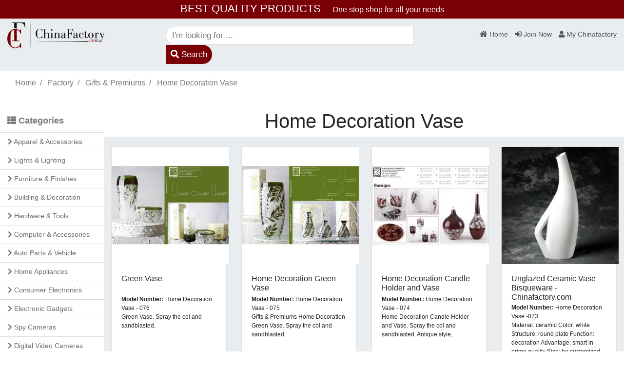

--- FILE ---
content_type: text/html; charset=UTF-8
request_url: https://www.chinafactory.com/en/category-home-decoration-vase-223
body_size: 15354
content:
<!DOCTYPE html>

<html xmlns="http://www.w3.org/1999/xhtml" lang="en" >
<head>
    <meta charset="utf-8">
    <meta name="viewport" content="width=device-width, initial-scale=1, shrink-to-fit=no">
    <meta name="description" content="">
    <meta name="author" content="">
    <meta name="keyword" content="">
        <link rel="shortcut icon" href="https://www.chinafactory.com/upload_file/images-library/1655739744_929977e75650fc76a415.png">
        <title>Store products China Factory's Store</title>
    <meta id="csrf_meta" name="X-CSRF-TOKEN" content="c6e74b6ddd31f93f454c85cf0eed3564" />        <link href="//fonts.googleapis.com/css?family=Open+Sans:400,300,600,700&subset=all" rel="stylesheet" type="text/css"/>
    <link rel="stylesheet" href="https://use.fontawesome.com/releases/v5.2.0/css/all.css">
    <link rel="stylesheet" href="https://use.fontawesome.com/releases/v5.2.0/css/v4-shims.css">
    <link rel='stylesheet' href='https://www.chinafactory.com/assets/nodcms/bootstrap-4.1.3/css/bootstrap.min.css'>
	<link href="https://www.chinafactory.com/assets/nodcms/css/custom.css" rel="stylesheet" type="text/css"/>
    <script src="https://www.chinafactory.com/assets/jquery-3.4.0.min.js" type="text/javascript"></script>
</head>
<body data-base-url="https://www.chinafactory.com" class="page-container-bg-solid page-sidebar-closed-hide-logo  page-full-width page-sidebar-closed">
<div class="bg-grey-steel" style="background: #790005 !important;">
	<div class="bg-header container" style="background: #790005 !important; color:#fff;">
		<p style="font-size:22px;line-height:36px; text-align:center;margin-bottom:0;">BEST QUALITY PRODUCTS &nbsp;&nbsp; <span style="font-size:16px;display:inline-block;">One stop shop for all your needs</span></p>
	</div>
</div>
<div class="bg-grey-steel">
	<div class="bg-header container">
        <div class="row">
            <div class="col-md-3 col-sm-6 col-5">
                <a href="https://www.chinafactory.com">
                    <img class="img-fluid site-logo" src="https://www.chinafactory.com/upload_file/logo/logo.png" alt="China Factory" title="China Factory">
                </a>
            </div>
            <div class="col-md-3 col-sm-6 col-7 order-md-12">
                <div class="navbar navbar-expand-lg navbar-light navbar-top">
                    <ul class="navbar-nav">
						<li class="nav-item" style="margin-right:10px;">
							<a href="https://www.chinafactory.com"><i class="fa fa-home" aria-hidden="true"></i> Home</a> 
						</li>
                        						<li class="nav-item" style="margin-right:10px;">
							<a href="https://www.chinafactory.com/en/login"><i class="fa fa-sign-in" aria-hidden="true"></i> Join Now</a> 
						</li>
						<li class="nav-item">
							<a href="https://www.chinafactory.com/user/dashboard"><i class="fa fa-user" aria-hidden="true"></i> My Chinafactory</a>
						</li>
                                            </ul>
                </div>
            </div>
			<div class="col-md-6">
			  <div class="search-container">
				<form action="https://www.chinafactory.com/en/store">
				  <input type="text" placeholder="I'm looking for ..." name="s" value="" required /><button type="submit"><i class="fa fa-search"></i> Search</button>
				</form>
			  </div>
			</div>
        </div>
			</div>
</div>

<div class="row no-gutters">
        <!-- BEGIN CONTENT -->
    <div class="col">
        <div class="page-content">
            <!-- BEGIN DASHBOARD STATS -->
                                        <div class="">
                    <div class="container">
                        <div class="page-bar">
                            <div class="row no-gutters">
                                <div class="col-md">
                                    <nav aria-label="breadcrumb">
                                        <ul class="breadcrumb margin-0 bg-transparent">
                                            <li class="breadcrumb-item">
                                                <i class="icon-grid"></i>
                                                <a href="https://www.chinafactory.com/en">Home</a>
                                            </li>
                                                                                            <li class="breadcrumb-item">
                                                                                                            <a href="https://www.chinafactory.com/en/store">Factory</a>
                                                                                                    </li>
                                                                                            <li class="breadcrumb-item">
                                                                                                            <a href="https://www.chinafactory.com/en/category-gifts-premiums-310">Gifts & Premiums</a>
                                                                                                    </li>
                                                                                            <li class="breadcrumb-item">
                                                                                                            <a href="home-decoration-vase-223">Home Decoration  Vase</a>
                                                                                                    </li>
                                                                                    </ul>
                                    </nav>
                                </div>
                                                            </div>
                        </div>
                    </div>
                </div>
            
            <div class="container padding-top-30 padding-bottom-30" style="padding-left:0; padding-right:0;">
	<div class="row no-gutters">
		<div class="col-md-2">
				<div class="categories-menu">
					<ul class="nav flex-column nodcms-sidebar">
					<li class="nav-item" style="padding:10px 15px; color:#777777; font-size:18px;"><i class="fa fa-th-list" aria-hidden="true"></i> <strong>Categories</strong></li>
											<li class="nav-item"><a class="nav-link nav-toggle" href="https://www.chinafactory.com/en/category-apparel-accessories-1"><i class="fa fa-chevron-right"></i> <span class="title">Apparel & Accessories</span></a>
						<ul class="nav flex-column submenu">						<li class="nav-item"><a class="nav-link nav-toggle" href="https://www.chinafactory.com/en/category-fashion-jeans-60"><i class="fa fa-chevron-right"></i> <span class="title">Fashion Jeans</span></a>
												<li class="nav-item"><a class="nav-link nav-toggle" href="https://www.chinafactory.com/en/category-ladies-down-fur-coats-61"><i class="fa fa-chevron-right"></i> <span class="title">Ladies Down & Fur Coats</span></a>
												<li class="nav-item"><a class="nav-link nav-toggle" href="https://www.chinafactory.com/en/category-wedding-dress-66"><i class="fa fa-chevron-right"></i> <span class="title">Wedding Dress</span></a>
												<li class="nav-item"><a class="nav-link nav-toggle" href="https://www.chinafactory.com/en/category-mens-business-suit-69"><i class="fa fa-chevron-right"></i> <span class="title">Mens Business Suit</span></a>
												<li class="nav-item"><a class="nav-link nav-toggle" href="https://www.chinafactory.com/en/category-womens-business-suit-70"><i class="fa fa-chevron-right"></i> <span class="title">Womens Business Suit</span></a>
												<li class="nav-item"><a class="nav-link nav-toggle" href="https://www.chinafactory.com/en/category-cuff-links-75"><i class="fa fa-chevron-right"></i> <span class="title">Cuff-Links</span></a>
												<li class="nav-item"><a class="nav-link nav-toggle" href="https://www.chinafactory.com/en/category-ladies-jackets-76"><i class="fa fa-chevron-right"></i> <span class="title">Ladies Jackets</span></a>
												<li class="nav-item"><a class="nav-link nav-toggle" href="https://www.chinafactory.com/en/category-ladies-knitting-77"><i class="fa fa-chevron-right"></i> <span class="title">Ladies Knitting</span></a>
												<li class="nav-item"><a class="nav-link nav-toggle" href="https://www.chinafactory.com/en/category-mens-necktie-79"><i class="fa fa-chevron-right"></i> <span class="title">Mens Necktie</span></a>
												<li class="nav-item"><a class="nav-link nav-toggle" href="https://www.chinafactory.com/en/category-ladies-handbags-116"><i class="fa fa-chevron-right"></i> <span class="title">Ladies Handbags</span></a>
												<li class="nav-item"><a class="nav-link nav-toggle" href="https://www.chinafactory.com/en/category-lady-necklace-120"><i class="fa fa-chevron-right"></i> <span class="title">Lady Necklace</span></a>
												<li class="nav-item"><a class="nav-link nav-toggle" href="https://www.chinafactory.com/en/category-ladies-swimwear-121"><i class="fa fa-chevron-right"></i> <span class="title">Ladies Swimwear</span></a>
												<li class="nav-item"><a class="nav-link nav-toggle" href="https://www.chinafactory.com/en/category-fashion-bracelet-bangle-177"><i class="fa fa-chevron-right"></i> <span class="title">Fashion Bracelet & Bangle</span></a>
												<li class="nav-item"><a class="nav-link nav-toggle" href="https://www.chinafactory.com/en/category-ladies-high-heel-shoes-178"><i class="fa fa-chevron-right"></i> <span class="title">Ladies High Heel Shoes</span></a>
												<li class="nav-item"><a class="nav-link nav-toggle" href="https://www.chinafactory.com/en/category-ladies-fashion-sandal-179"><i class="fa fa-chevron-right"></i> <span class="title">Ladies Fashion Sandal</span></a>
												<li class="nav-item"><a class="nav-link nav-toggle" href="https://www.chinafactory.com/en/category-earrings-180"><i class="fa fa-chevron-right"></i> <span class="title">Earrings</span></a>
												<li class="nav-item"><a class="nav-link nav-toggle" href="https://www.chinafactory.com/en/category-jewelry-pendants-181"><i class="fa fa-chevron-right"></i> <span class="title">Jewelry pendants</span></a>
												<li class="nav-item"><a class="nav-link nav-toggle" href="https://www.chinafactory.com/en/category-jewelry-rings-182"><i class="fa fa-chevron-right"></i> <span class="title">Jewelry Rings</span></a>
												<li class="nav-item"><a class="nav-link nav-toggle" href="https://www.chinafactory.com/en/category-lady-fashion-dress-183"><i class="fa fa-chevron-right"></i> <span class="title">Lady Fashion Dress</span></a>
												<li class="nav-item"><a class="nav-link nav-toggle" href="https://www.chinafactory.com/en/category-woven-satin-blouse-221"><i class="fa fa-chevron-right"></i> <span class="title">Woven Satin Blouse</span></a>
												<li class="nav-item"><a class="nav-link nav-toggle" href="https://www.chinafactory.com/en/category-fashionable-scarves-222"><i class="fa fa-chevron-right"></i> <span class="title">Fashionable Scarves</span></a>
												<li class="nav-item"><a class="nav-link nav-toggle" href="https://www.chinafactory.com/en/category-mens-dress-shirt-236"><i class="fa fa-chevron-right"></i> <span class="title">Mens Dress Shirt</span></a>
												<li class="nav-item"><a class="nav-link nav-toggle" href="https://www.chinafactory.com/en/category-indoor-slippers-262"><i class="fa fa-chevron-right"></i> <span class="title">Indoor Slippers</span></a>
												<li class="nav-item"><a class="nav-link nav-toggle" href="https://www.chinafactory.com/en/category-flip-flops-264"><i class="fa fa-chevron-right"></i> <span class="title">Flip-flops</span></a>
												<li class="nav-item"><a class="nav-link nav-toggle" href="https://www.chinafactory.com/en/category-sunglasses-268"><i class="fa fa-chevron-right"></i> <span class="title">Sunglasses</span></a>
												<li class="nav-item"><a class="nav-link nav-toggle" href="https://www.chinafactory.com/en/category-100-cotton-polo-shirts-284"><i class="fa fa-chevron-right"></i> <span class="title">100% Cotton Polo Shirts</span></a>
												<li class="nav-item"><a class="nav-link nav-toggle" href="https://www.chinafactory.com/en/category-knitted-caps-317"><i class="fa fa-chevron-right"></i> <span class="title">Knitted Caps</span></a>
												<li class="nav-item"><a class="nav-link nav-toggle" href="https://www.chinafactory.com/en/category-ladies-winter-coat-333"><i class="fa fa-chevron-right"></i> <span class="title">Ladies winter coat</span></a>
												<li class="nav-item"><a class="nav-link nav-toggle" href="https://www.chinafactory.com/en/category-seamless-tank-tops-334"><i class="fa fa-chevron-right"></i> <span class="title">Seamless Tank Tops</span></a>
												<li class="nav-item"><a class="nav-link nav-toggle" href="https://www.chinafactory.com/en/category-zippers-379"><i class="fa fa-chevron-right"></i> <span class="title">Zippers</span></a>
												<li class="nav-item"><a class="nav-link nav-toggle" href="https://www.chinafactory.com/en/category-ladies-skirts-410"><i class="fa fa-chevron-right"></i> <span class="title">Ladies Skirts</span></a>
												<li class="nav-item"><a class="nav-link nav-toggle" href="https://www.chinafactory.com/en/category-fashion-tights-411"><i class="fa fa-chevron-right"></i> <span class="title">Fashion Tights</span></a>
												<li class="nav-item"><a class="nav-link nav-toggle" href="https://www.chinafactory.com/en/category-ear-muffs-460"><i class="fa fa-chevron-right"></i> <span class="title">Ear Muffs</span></a>
												<li class="nav-item"><a class="nav-link nav-toggle" href="https://www.chinafactory.com/en/category-metal-sunglasses-461"><i class="fa fa-chevron-right"></i> <span class="title">Metal Sunglasses</span></a>
												<li class="nav-item"><a class="nav-link nav-toggle" href="https://www.chinafactory.com/en/category-touch-screen-gloves-463"><i class="fa fa-chevron-right"></i> <span class="title">Touch Screen Gloves</span></a>
												<li class="nav-item"><a class="nav-link nav-toggle" href="https://www.chinafactory.com/en/category-men-belts-464"><i class="fa fa-chevron-right"></i> <span class="title">Men Belts</span></a>
												<li class="nav-item"><a class="nav-link nav-toggle" href="https://www.chinafactory.com/en/category-womens-sleepwear-507"><i class="fa fa-chevron-right"></i> <span class="title">Womens Sleepwear</span></a>
												<li class="nav-item"><a class="nav-link nav-toggle" href="https://www.chinafactory.com/en/category-womens-panties-527"><i class="fa fa-chevron-right"></i> <span class="title">Womens Panties</span></a>
												<li class="nav-item"><a class="nav-link nav-toggle" href="https://www.chinafactory.com/en/category-yoga-wear-528"><i class="fa fa-chevron-right"></i> <span class="title">Yoga Wear</span></a>
												<li class="nav-item"><a class="nav-link nav-toggle" href="https://www.chinafactory.com/en/category-fetish-lingerie-547"><i class="fa fa-chevron-right"></i> <span class="title">Fetish Lingerie</span></a>
												<li class="nav-item"><a class="nav-link nav-toggle" href="https://www.chinafactory.com/en/category-mens-underwear-567"><i class="fa fa-chevron-right"></i> <span class="title">Mens Underwear</span></a>
												<li class="nav-item"><a class="nav-link nav-toggle" href="https://www.chinafactory.com/en/category-chemises-574"><i class="fa fa-chevron-right"></i> <span class="title">Chemises</span></a>
												<li class="nav-item"><a class="nav-link nav-toggle" href="https://www.chinafactory.com/en/category-canvas-shoes-575"><i class="fa fa-chevron-right"></i> <span class="title">Canvas Shoes</span></a>
						</ul>						</li>
												<li class="nav-item"><a class="nav-link nav-toggle" href="https://www.chinafactory.com/en/category-lights-lighting-4"><i class="fa fa-chevron-right"></i> <span class="title">Lights & Lighting</span></a>
						<ul class="nav flex-column submenu">						<li class="nav-item"><a class="nav-link nav-toggle" href="https://www.chinafactory.com/en/category-table-lamps-31"><i class="fa fa-chevron-right"></i> <span class="title">Table Lamps</span></a>
												<li class="nav-item"><a class="nav-link nav-toggle" href="https://www.chinafactory.com/en/category-floor-lamps-32"><i class="fa fa-chevron-right"></i> <span class="title">Floor Lamps</span></a>
												<li class="nav-item"><a class="nav-link nav-toggle" href="https://www.chinafactory.com/en/category-tiffany-lamps-33"><i class="fa fa-chevron-right"></i> <span class="title">Tiffany Lamps</span></a>
												<li class="nav-item"><a class="nav-link nav-toggle" href="https://www.chinafactory.com/en/category-chandeliers-35"><i class="fa fa-chevron-right"></i> <span class="title">Chandeliers</span></a>
												<li class="nav-item"><a class="nav-link nav-toggle" href="https://www.chinafactory.com/en/category-large-pendants-36"><i class="fa fa-chevron-right"></i> <span class="title">Large Pendants</span></a>
												<li class="nav-item"><a class="nav-link nav-toggle" href="https://www.chinafactory.com/en/category-mini-pendants-37"><i class="fa fa-chevron-right"></i> <span class="title">Mini Pendants</span></a>
												<li class="nav-item"><a class="nav-link nav-toggle" href="https://www.chinafactory.com/en/category-desk-lamps-38"><i class="fa fa-chevron-right"></i> <span class="title">Desk Lamps</span></a>
												<li class="nav-item"><a class="nav-link nav-toggle" href="https://www.chinafactory.com/en/category-indoor-wall-lamps-41"><i class="fa fa-chevron-right"></i> <span class="title">Indoor Wall Lamps</span></a>
												<li class="nav-item"><a class="nav-link nav-toggle" href="https://www.chinafactory.com/en/category-decorative-lighting-47"><i class="fa fa-chevron-right"></i> <span class="title">Decorative Lighting</span></a>
												<li class="nav-item"><a class="nav-link nav-toggle" href="https://www.chinafactory.com/en/category-energy-saving-lamps-48"><i class="fa fa-chevron-right"></i> <span class="title">energy saving lamps</span></a>
												<li class="nav-item"><a class="nav-link nav-toggle" href="https://www.chinafactory.com/en/category-led-indooroutdoor-display-154"><i class="fa fa-chevron-right"></i> <span class="title">LED Indoor/Outdoor Display</span></a>
												<li class="nav-item"><a class="nav-link nav-toggle" href="https://www.chinafactory.com/en/category-led-track-lights-155"><i class="fa fa-chevron-right"></i> <span class="title">LED Track Lights</span></a>
												<li class="nav-item"><a class="nav-link nav-toggle" href="https://www.chinafactory.com/en/category-handy-led-flashlight-168"><i class="fa fa-chevron-right"></i> <span class="title">Handy LED Flashlight</span></a>
												<li class="nav-item"><a class="nav-link nav-toggle" href="https://www.chinafactory.com/en/category-plant-growing-lamp-172"><i class="fa fa-chevron-right"></i> <span class="title">Plant Growing Lamp</span></a>
												<li class="nav-item"><a class="nav-link nav-toggle" href="https://www.chinafactory.com/en/category-garden-lighting-174"><i class="fa fa-chevron-right"></i> <span class="title">Garden Lighting</span></a>
												<li class="nav-item"><a class="nav-link nav-toggle" href="https://www.chinafactory.com/en/category-outdoor-wall-lamp-184"><i class="fa fa-chevron-right"></i> <span class="title">Outdoor Wall Lamp</span></a>
												<li class="nav-item"><a class="nav-link nav-toggle" href="https://www.chinafactory.com/en/category-bronze-art-desk-lamp-186"><i class="fa fa-chevron-right"></i> <span class="title">Bronze Art Desk Lamp</span></a>
												<li class="nav-item"><a class="nav-link nav-toggle" href="https://www.chinafactory.com/en/category-ceiling-lights-188"><i class="fa fa-chevron-right"></i> <span class="title">Ceiling Lights</span></a>
												<li class="nav-item"><a class="nav-link nav-toggle" href="https://www.chinafactory.com/en/category-down-light-189"><i class="fa fa-chevron-right"></i> <span class="title">Down Light</span></a>
												<li class="nav-item"><a class="nav-link nav-toggle" href="https://www.chinafactory.com/en/category-picture-light-191"><i class="fa fa-chevron-right"></i> <span class="title">Picture Light</span></a>
												<li class="nav-item"><a class="nav-link nav-toggle" href="https://www.chinafactory.com/en/category-led-strip-light-192"><i class="fa fa-chevron-right"></i> <span class="title">LED Strip Light</span></a>
												<li class="nav-item"><a class="nav-link nav-toggle" href="https://www.chinafactory.com/en/category-mirror-lamp-193"><i class="fa fa-chevron-right"></i> <span class="title">Mirror Lamp</span></a>
												<li class="nav-item"><a class="nav-link nav-toggle" href="https://www.chinafactory.com/en/category-led-underwater-light-194"><i class="fa fa-chevron-right"></i> <span class="title">LED Underwater Light</span></a>
												<li class="nav-item"><a class="nav-link nav-toggle" href="https://www.chinafactory.com/en/category-led-underground-light-195"><i class="fa fa-chevron-right"></i> <span class="title">LED Underground Light</span></a>
												<li class="nav-item"><a class="nav-link nav-toggle" href="https://www.chinafactory.com/en/category-crystal-ceiling-lights-196"><i class="fa fa-chevron-right"></i> <span class="title">Crystal Ceiling Lights</span></a>
												<li class="nav-item"><a class="nav-link nav-toggle" href="https://www.chinafactory.com/en/category-stage-lighting-206"><i class="fa fa-chevron-right"></i> <span class="title">Stage Lighting</span></a>
												<li class="nav-item"><a class="nav-link nav-toggle" href="https://www.chinafactory.com/en/category-led-panel-light-207"><i class="fa fa-chevron-right"></i> <span class="title">LED Panel Light</span></a>
												<li class="nav-item"><a class="nav-link nav-toggle" href="https://www.chinafactory.com/en/category-spot-lights-208"><i class="fa fa-chevron-right"></i> <span class="title">Spot Lights</span></a>
												<li class="nav-item"><a class="nav-link nav-toggle" href="https://www.chinafactory.com/en/category-aquarium-lamps-210"><i class="fa fa-chevron-right"></i> <span class="title">Aquarium Lamps</span></a>
												<li class="nav-item"><a class="nav-link nav-toggle" href="https://www.chinafactory.com/en/category-work-light-213"><i class="fa fa-chevron-right"></i> <span class="title">Work Light</span></a>
												<li class="nav-item"><a class="nav-link nav-toggle" href="https://www.chinafactory.com/en/category-outdoor-led-projector-215"><i class="fa fa-chevron-right"></i> <span class="title">Outdoor LED Projector</span></a>
												<li class="nav-item"><a class="nav-link nav-toggle" href="https://www.chinafactory.com/en/category-led-solar-flashlight-224"><i class="fa fa-chevron-right"></i> <span class="title">LED Solar Flashlight</span></a>
												<li class="nav-item"><a class="nav-link nav-toggle" href="https://www.chinafactory.com/en/category-camping-lights-225"><i class="fa fa-chevron-right"></i> <span class="title">Camping Lights</span></a>
												<li class="nav-item"><a class="nav-link nav-toggle" href="https://www.chinafactory.com/en/category-headlamp-226"><i class="fa fa-chevron-right"></i> <span class="title">Headlamp</span></a>
												<li class="nav-item"><a class="nav-link nav-toggle" href="https://www.chinafactory.com/en/category-led-tubes-346"><i class="fa fa-chevron-right"></i> <span class="title">LED Tubes</span></a>
												<li class="nav-item"><a class="nav-link nav-toggle" href="https://www.chinafactory.com/en/category-led-bulbs-347"><i class="fa fa-chevron-right"></i> <span class="title">LED Bulbs</span></a>
												<li class="nav-item"><a class="nav-link nav-toggle" href="https://www.chinafactory.com/en/category-energy-saving-bulbs-445"><i class="fa fa-chevron-right"></i> <span class="title">Energy Saving Bulbs</span></a>
												<li class="nav-item"><a class="nav-link nav-toggle" href="https://www.chinafactory.com/en/category-solar-camping-lantern-452"><i class="fa fa-chevron-right"></i> <span class="title">Solar Camping Lantern</span></a>
												<li class="nav-item"><a class="nav-link nav-toggle" href="https://www.chinafactory.com/en/category-fluorescent-tube-459"><i class="fa fa-chevron-right"></i> <span class="title">Fluorescent Tube</span></a>
												<li class="nav-item"><a class="nav-link nav-toggle" href="https://www.chinafactory.com/en/category-sensor-led-bulb-470"><i class="fa fa-chevron-right"></i> <span class="title">Sensor LED Bulb</span></a>
												<li class="nav-item"><a class="nav-link nav-toggle" href="https://www.chinafactory.com/en/category-led-street-lighting-505"><i class="fa fa-chevron-right"></i> <span class="title">LED Street Lighting</span></a>
												<li class="nav-item"><a class="nav-link nav-toggle" href="https://www.chinafactory.com/en/category-new-classical-pendant-lamp-508"><i class="fa fa-chevron-right"></i> <span class="title">New classical pendant lamp</span></a>
												<li class="nav-item"><a class="nav-link nav-toggle" href="https://www.chinafactory.com/en/category-table-magnifying-lamp-517"><i class="fa fa-chevron-right"></i> <span class="title">Table Magnifying Lamp</span></a>
												<li class="nav-item"><a class="nav-link nav-toggle" href="https://www.chinafactory.com/en/category-marine-lamps-565"><i class="fa fa-chevron-right"></i> <span class="title">Marine Lamps</span></a>
						</ul>						</li>
												<li class="nav-item"><a class="nav-link nav-toggle" href="https://www.chinafactory.com/en/category-furniture-finishes-5"><i class="fa fa-chevron-right"></i> <span class="title">Furniture & Finishes</span></a>
						<ul class="nav flex-column submenu">						<li class="nav-item"><a class="nav-link nav-toggle" href="https://www.chinafactory.com/en/category-out-door-furniture-43"><i class="fa fa-chevron-right"></i> <span class="title">Out Door Furniture</span></a>
												<li class="nav-item"><a class="nav-link nav-toggle" href="https://www.chinafactory.com/en/category-office-furniture-44"><i class="fa fa-chevron-right"></i> <span class="title">Office Furniture</span></a>
												<li class="nav-item"><a class="nav-link nav-toggle" href="https://www.chinafactory.com/en/category-bathroom-cabinet-73"><i class="fa fa-chevron-right"></i> <span class="title">Bathroom Cabinet</span></a>
												<li class="nav-item"><a class="nav-link nav-toggle" href="https://www.chinafactory.com/en/category-computer-desk-89"><i class="fa fa-chevron-right"></i> <span class="title">Computer Desk</span></a>
												<li class="nav-item"><a class="nav-link nav-toggle" href="https://www.chinafactory.com/en/category-dining-room-furniture-108"><i class="fa fa-chevron-right"></i> <span class="title">Dining Room Furniture</span></a>
												<li class="nav-item"><a class="nav-link nav-toggle" href="https://www.chinafactory.com/en/category-bedroom-furnitures-109"><i class="fa fa-chevron-right"></i> <span class="title">Bedroom Furnitures</span></a>
												<li class="nav-item"><a class="nav-link nav-toggle" href="https://www.chinafactory.com/en/category-living-room-furnitures-110"><i class="fa fa-chevron-right"></i> <span class="title">Living Room Furnitures</span></a>
												<li class="nav-item"><a class="nav-link nav-toggle" href="https://www.chinafactory.com/en/category-hotel-furniture-149"><i class="fa fa-chevron-right"></i> <span class="title">Hotel Furniture</span></a>
												<li class="nav-item"><a class="nav-link nav-toggle" href="https://www.chinafactory.com/en/category-clubpub-bar-furniture-150"><i class="fa fa-chevron-right"></i> <span class="title">Club,Pub & Bar Furniture</span></a>
												<li class="nav-item"><a class="nav-link nav-toggle" href="https://www.chinafactory.com/en/category-restaurant-furniture-152"><i class="fa fa-chevron-right"></i> <span class="title">Restaurant Furniture</span></a>
												<li class="nav-item"><a class="nav-link nav-toggle" href="https://www.chinafactory.com/en/category-shoe-cabinet-153"><i class="fa fa-chevron-right"></i> <span class="title">Shoe Cabinet</span></a>
												<li class="nav-item"><a class="nav-link nav-toggle" href="https://www.chinafactory.com/en/category-tv-stands-237"><i class="fa fa-chevron-right"></i> <span class="title">TV Stands</span></a>
												<li class="nav-item"><a class="nav-link nav-toggle" href="https://www.chinafactory.com/en/category-rattan-furniture-238"><i class="fa fa-chevron-right"></i> <span class="title">Rattan furniture</span></a>
												<li class="nav-item"><a class="nav-link nav-toggle" href="https://www.chinafactory.com/en/category-european-style-furniture-239"><i class="fa fa-chevron-right"></i> <span class="title">European Style Furniture</span></a>
												<li class="nav-item"><a class="nav-link nav-toggle" href="https://www.chinafactory.com/en/category-stylish-lounge-sofa-240"><i class="fa fa-chevron-right"></i> <span class="title">Stylish Lounge Sofa</span></a>
												<li class="nav-item"><a class="nav-link nav-toggle" href="https://www.chinafactory.com/en/category-recliner-chairsofa-241"><i class="fa fa-chevron-right"></i> <span class="title">Recliner chair,Sofa</span></a>
												<li class="nav-item"><a class="nav-link nav-toggle" href="https://www.chinafactory.com/en/category-massage-recliner-chair-242"><i class="fa fa-chevron-right"></i> <span class="title">Massage Recliner Chair</span></a>
												<li class="nav-item"><a class="nav-link nav-toggle" href="https://www.chinafactory.com/en/category-leather-sofas-243"><i class="fa fa-chevron-right"></i> <span class="title">Leather Sofas</span></a>
												<li class="nav-item"><a class="nav-link nav-toggle" href="https://www.chinafactory.com/en/category-fabric-sofas-244"><i class="fa fa-chevron-right"></i> <span class="title">Fabric Sofas</span></a>
												<li class="nav-item"><a class="nav-link nav-toggle" href="https://www.chinafactory.com/en/category-mattress-397"><i class="fa fa-chevron-right"></i> <span class="title">Mattress</span></a>
												<li class="nav-item"><a class="nav-link nav-toggle" href="https://www.chinafactory.com/en/category-designer-sofa-479"><i class="fa fa-chevron-right"></i> <span class="title">Designer Sofa</span></a>
												<li class="nav-item"><a class="nav-link nav-toggle" href="https://www.chinafactory.com/en/category-fabric-wardrobe-492"><i class="fa fa-chevron-right"></i> <span class="title">Fabric Wardrobe</span></a>
												<li class="nav-item"><a class="nav-link nav-toggle" href="https://www.chinafactory.com/en/category-led-bar-tables-539"><i class="fa fa-chevron-right"></i> <span class="title">LED bar tables</span></a>
						</ul>						</li>
												<li class="nav-item"><a class="nav-link nav-toggle" href="https://www.chinafactory.com/en/category-building-decoration-7"><i class="fa fa-chevron-right"></i> <span class="title">Building & Decoration</span></a>
						<ul class="nav flex-column submenu">						<li class="nav-item"><a class="nav-link nav-toggle" href="https://www.chinafactory.com/en/category-led-faucetsbasin-faucets-45"><i class="fa fa-chevron-right"></i> <span class="title">LED Faucets,Basin Faucets</span></a>
												<li class="nav-item"><a class="nav-link nav-toggle" href="https://www.chinafactory.com/en/category-kitchen-cabinets-46"><i class="fa fa-chevron-right"></i> <span class="title">Kitchen Cabinets</span></a>
												<li class="nav-item"><a class="nav-link nav-toggle" href="https://www.chinafactory.com/en/category-luxury-massage-bathtub-107"><i class="fa fa-chevron-right"></i> <span class="title">Luxury Massage Bathtub</span></a>
												<li class="nav-item"><a class="nav-link nav-toggle" href="https://www.chinafactory.com/en/category-axminster-carpet-carpet-114"><i class="fa fa-chevron-right"></i> <span class="title">Axminster Carpet, Carpet</span></a>
												<li class="nav-item"><a class="nav-link nav-toggle" href="https://www.chinafactory.com/en/category-electric-fireplace-115"><i class="fa fa-chevron-right"></i> <span class="title">Electric Fireplace</span></a>
												<li class="nav-item"><a class="nav-link nav-toggle" href="https://www.chinafactory.com/en/category-kitchen-hoods-123"><i class="fa fa-chevron-right"></i> <span class="title">Kitchen Hoods</span></a>
												<li class="nav-item"><a class="nav-link nav-toggle" href="https://www.chinafactory.com/en/category-shower-enclosures-125"><i class="fa fa-chevron-right"></i> <span class="title">Shower Enclosures</span></a>
												<li class="nav-item"><a class="nav-link nav-toggle" href="https://www.chinafactory.com/en/category-sauna-room-126"><i class="fa fa-chevron-right"></i> <span class="title">Sauna Room</span></a>
												<li class="nav-item"><a class="nav-link nav-toggle" href="https://www.chinafactory.com/en/category-brass-overhead-shower-head-146"><i class="fa fa-chevron-right"></i> <span class="title">Brass Overhead Shower Head</span></a>
												<li class="nav-item"><a class="nav-link nav-toggle" href="https://www.chinafactory.com/en/category-glass-for-building-147"><i class="fa fa-chevron-right"></i> <span class="title">Glass for Building</span></a>
												<li class="nav-item"><a class="nav-link nav-toggle" href="https://www.chinafactory.com/en/category-aluminium-door-steel-door-148"><i class="fa fa-chevron-right"></i> <span class="title">Aluminium Door, Steel Door</span></a>
												<li class="nav-item"><a class="nav-link nav-toggle" href="https://www.chinafactory.com/en/category-luxury-shower-panel-201"><i class="fa fa-chevron-right"></i> <span class="title">Luxury Shower Panel</span></a>
												<li class="nav-item"><a class="nav-link nav-toggle" href="https://www.chinafactory.com/en/category-led-shower-head-216"><i class="fa fa-chevron-right"></i> <span class="title">LED Shower Head</span></a>
												<li class="nav-item"><a class="nav-link nav-toggle" href="https://www.chinafactory.com/en/category-soap-dispensers-253"><i class="fa fa-chevron-right"></i> <span class="title">Soap Dispensers</span></a>
												<li class="nav-item"><a class="nav-link nav-toggle" href="https://www.chinafactory.com/en/category-urinals-258"><i class="fa fa-chevron-right"></i> <span class="title">Urinals</span></a>
												<li class="nav-item"><a class="nav-link nav-toggle" href="https://www.chinafactory.com/en/category-electric-instant-water-heater-tap-259"><i class="fa fa-chevron-right"></i> <span class="title">Electric instant Water Heater Tap</span></a>
												<li class="nav-item"><a class="nav-link nav-toggle" href="https://www.chinafactory.com/en/category-aluminium-window-handle-273"><i class="fa fa-chevron-right"></i> <span class="title">Aluminium Window Handle</span></a>
												<li class="nav-item"><a class="nav-link nav-toggle" href="https://www.chinafactory.com/en/category-decorative-ceiling-fans-294"><i class="fa fa-chevron-right"></i> <span class="title">decorative ceiling fans</span></a>
												<li class="nav-item"><a class="nav-link nav-toggle" href="https://www.chinafactory.com/en/category-quartz-stone-countertop-slab-307"><i class="fa fa-chevron-right"></i> <span class="title">Quartz Stone Countertop Slab</span></a>
												<li class="nav-item"><a class="nav-link nav-toggle" href="https://www.chinafactory.com/en/category-aluminum-window-331"><i class="fa fa-chevron-right"></i> <span class="title">Aluminum Window</span></a>
												<li class="nav-item"><a class="nav-link nav-toggle" href="https://www.chinafactory.com/en/category-fingerprint-locks-344"><i class="fa fa-chevron-right"></i> <span class="title">Fingerprint Locks</span></a>
												<li class="nav-item"><a class="nav-link nav-toggle" href="https://www.chinafactory.com/en/category-bathroom-sinks-368"><i class="fa fa-chevron-right"></i> <span class="title">Bathroom Sinks</span></a>
												<li class="nav-item"><a class="nav-link nav-toggle" href="https://www.chinafactory.com/en/category-bathroom-toilets-369"><i class="fa fa-chevron-right"></i> <span class="title">Bathroom Toilets</span></a>
												<li class="nav-item"><a class="nav-link nav-toggle" href="https://www.chinafactory.com/en/category-porcelain-mosaic-377"><i class="fa fa-chevron-right"></i> <span class="title">Porcelain Mosaic</span></a>
												<li class="nav-item"><a class="nav-link nav-toggle" href="https://www.chinafactory.com/en/category-exit-signs-378"><i class="fa fa-chevron-right"></i> <span class="title">Exit Signs</span></a>
												<li class="nav-item"><a class="nav-link nav-toggle" href="https://www.chinafactory.com/en/category-construction-moulding-402"><i class="fa fa-chevron-right"></i> <span class="title">Construction moulding</span></a>
												<li class="nav-item"><a class="nav-link nav-toggle" href="https://www.chinafactory.com/en/category-stainless-steel-cubicle-bathroom-415"><i class="fa fa-chevron-right"></i> <span class="title">Stainless Steel Cubicle Bathroom</span></a>
												<li class="nav-item"><a class="nav-link nav-toggle" href="https://www.chinafactory.com/en/category-aluminium-windowdoor-hinge-420"><i class="fa fa-chevron-right"></i> <span class="title">Aluminium Window&Door Hinge</span></a>
												<li class="nav-item"><a class="nav-link nav-toggle" href="https://www.chinafactory.com/en/category-acrylic-solid-surface-countertop-421"><i class="fa fa-chevron-right"></i> <span class="title">Acrylic Solid Surface Countertop</span></a>
												<li class="nav-item"><a class="nav-link nav-toggle" href="https://www.chinafactory.com/en/category-tiles-423"><i class="fa fa-chevron-right"></i> <span class="title">Tiles</span></a>
												<li class="nav-item"><a class="nav-link nav-toggle" href="https://www.chinafactory.com/en/category-backlit-bathroom-mirror-454"><i class="fa fa-chevron-right"></i> <span class="title">Backlit Bathroom Mirror</span></a>
												<li class="nav-item"><a class="nav-link nav-toggle" href="https://www.chinafactory.com/en/category-laminate-flooring-457"><i class="fa fa-chevron-right"></i> <span class="title">Laminate Flooring</span></a>
												<li class="nav-item"><a class="nav-link nav-toggle" href="https://www.chinafactory.com/en/category-melamine-board-462"><i class="fa fa-chevron-right"></i> <span class="title">Melamine Board</span></a>
												<li class="nav-item"><a class="nav-link nav-toggle" href="https://www.chinafactory.com/en/category-commercial-steel-door-468"><i class="fa fa-chevron-right"></i> <span class="title">Commercial Steel Door</span></a>
												<li class="nav-item"><a class="nav-link nav-toggle" href="https://www.chinafactory.com/en/category-passenger-elevator-469"><i class="fa fa-chevron-right"></i> <span class="title">Passenger Elevator</span></a>
												<li class="nav-item"><a class="nav-link nav-toggle" href="https://www.chinafactory.com/en/category-smart-light-switch-474"><i class="fa fa-chevron-right"></i> <span class="title">Smart Light Switch</span></a>
												<li class="nav-item"><a class="nav-link nav-toggle" href="https://www.chinafactory.com/en/category-glass-door-lock-482"><i class="fa fa-chevron-right"></i> <span class="title">Glass Door Lock</span></a>
												<li class="nav-item"><a class="nav-link nav-toggle" href="https://www.chinafactory.com/en/category-compact-hpl-board-483"><i class="fa fa-chevron-right"></i> <span class="title">Compact HPL Board</span></a>
												<li class="nav-item"><a class="nav-link nav-toggle" href="https://www.chinafactory.com/en/category-vinyl-flooring-498"><i class="fa fa-chevron-right"></i> <span class="title">Vinyl Flooring</span></a>
												<li class="nav-item"><a class="nav-link nav-toggle" href="https://www.chinafactory.com/en/category-engineered-marble-545"><i class="fa fa-chevron-right"></i> <span class="title">Engineered Marble</span></a>
						</ul>						</li>
												<li class="nav-item"><a class="nav-link nav-toggle" href="https://www.chinafactory.com/en/category-hardware-tools-8"><i class="fa fa-chevron-right"></i> <span class="title">Hardware & Tools</span></a>
						<ul class="nav flex-column submenu">						<li class="nav-item"><a class="nav-link nav-toggle" href="https://www.chinafactory.com/en/category-combination-tool-set-80"><i class="fa fa-chevron-right"></i> <span class="title">Combination Tool Set</span></a>
												<li class="nav-item"><a class="nav-link nav-toggle" href="https://www.chinafactory.com/en/category-tool-bagstool-cabinet-111"><i class="fa fa-chevron-right"></i> <span class="title">Tool Bags,Tool Cabinet</span></a>
												<li class="nav-item"><a class="nav-link nav-toggle" href="https://www.chinafactory.com/en/category-impact-drill-power-tools-112"><i class="fa fa-chevron-right"></i> <span class="title">Impact Drill, Power Tools</span></a>
												<li class="nav-item"><a class="nav-link nav-toggle" href="https://www.chinafactory.com/en/category-spot-welder-157"><i class="fa fa-chevron-right"></i> <span class="title">Spot Welder</span></a>
												<li class="nav-item"><a class="nav-link nav-toggle" href="https://www.chinafactory.com/en/category-gasoline-chain-saw-158"><i class="fa fa-chevron-right"></i> <span class="title">Gasoline Chain Saw</span></a>
												<li class="nav-item"><a class="nav-link nav-toggle" href="https://www.chinafactory.com/en/category-door-lock-handles-166"><i class="fa fa-chevron-right"></i> <span class="title">Door Lock Handles</span></a>
												<li class="nav-item"><a class="nav-link nav-toggle" href="https://www.chinafactory.com/en/category-cordless-drills-217"><i class="fa fa-chevron-right"></i> <span class="title">Cordless Drills</span></a>
												<li class="nav-item"><a class="nav-link nav-toggle" href="https://www.chinafactory.com/en/category-angle-grinder-245"><i class="fa fa-chevron-right"></i> <span class="title">Angle Grinder</span></a>
												<li class="nav-item"><a class="nav-link nav-toggle" href="https://www.chinafactory.com/en/category-circular-saws-246"><i class="fa fa-chevron-right"></i> <span class="title">Circular Saws</span></a>
												<li class="nav-item"><a class="nav-link nav-toggle" href="https://www.chinafactory.com/en/category-screwdriver-set-247"><i class="fa fa-chevron-right"></i> <span class="title">Screwdriver Set</span></a>
												<li class="nav-item"><a class="nav-link nav-toggle" href="https://www.chinafactory.com/en/category-bbq-tools-sets-248"><i class="fa fa-chevron-right"></i> <span class="title">BBQ Tools Sets</span></a>
												<li class="nav-item"><a class="nav-link nav-toggle" href="https://www.chinafactory.com/en/category-socket-wrench-set-249"><i class="fa fa-chevron-right"></i> <span class="title">Socket Wrench Set</span></a>
												<li class="nav-item"><a class="nav-link nav-toggle" href="https://www.chinafactory.com/en/category-staple-gunstacker-guns-282"><i class="fa fa-chevron-right"></i> <span class="title">Staple Guns,Tacker Guns</span></a>
												<li class="nav-item"><a class="nav-link nav-toggle" href="https://www.chinafactory.com/en/category-wheel-casters-314"><i class="fa fa-chevron-right"></i> <span class="title">Wheel Casters</span></a>
												<li class="nav-item"><a class="nav-link nav-toggle" href="https://www.chinafactory.com/en/category-sprockets-315"><i class="fa fa-chevron-right"></i> <span class="title">Sprockets</span></a>
												<li class="nav-item"><a class="nav-link nav-toggle" href="https://www.chinafactory.com/en/category-warehouse-racking-330"><i class="fa fa-chevron-right"></i> <span class="title">Warehouse Racking</span></a>
												<li class="nav-item"><a class="nav-link nav-toggle" href="https://www.chinafactory.com/en/category-door-locks-358"><i class="fa fa-chevron-right"></i> <span class="title">Door Locks</span></a>
												<li class="nav-item"><a class="nav-link nav-toggle" href="https://www.chinafactory.com/en/category-pliers-384"><i class="fa fa-chevron-right"></i> <span class="title">Pliers</span></a>
												<li class="nav-item"><a class="nav-link nav-toggle" href="https://www.chinafactory.com/en/category-bearing-386"><i class="fa fa-chevron-right"></i> <span class="title">Bearing</span></a>
												<li class="nav-item"><a class="nav-link nav-toggle" href="https://www.chinafactory.com/en/category-level-393"><i class="fa fa-chevron-right"></i> <span class="title">Level</span></a>
												<li class="nav-item"><a class="nav-link nav-toggle" href="https://www.chinafactory.com/en/category-rotary-hammers-404"><i class="fa fa-chevron-right"></i> <span class="title">Rotary Hammers</span></a>
												<li class="nav-item"><a class="nav-link nav-toggle" href="https://www.chinafactory.com/en/category-trigger-nozzle-447"><i class="fa fa-chevron-right"></i> <span class="title">Trigger Nozzle</span></a>
												<li class="nav-item"><a class="nav-link nav-toggle" href="https://www.chinafactory.com/en/category-leather-work-gloves-456"><i class="fa fa-chevron-right"></i> <span class="title">Leather Work Gloves</span></a>
												<li class="nav-item"><a class="nav-link nav-toggle" href="https://www.chinafactory.com/en/category-car-wash-kit-487"><i class="fa fa-chevron-right"></i> <span class="title">CAR WASH KIT</span></a>
												<li class="nav-item"><a class="nav-link nav-toggle" href="https://www.chinafactory.com/en/category-gardening-tools-kit-488"><i class="fa fa-chevron-right"></i> <span class="title">Gardening Tools Kit</span></a>
												<li class="nav-item"><a class="nav-link nav-toggle" href="https://www.chinafactory.com/en/category-steel-tape-measure-506"><i class="fa fa-chevron-right"></i> <span class="title">Steel tape measure</span></a>
												<li class="nav-item"><a class="nav-link nav-toggle" href="https://www.chinafactory.com/en/category-digital-infrared-thermometer-524"><i class="fa fa-chevron-right"></i> <span class="title">Digital Infrared Thermometer</span></a>
												<li class="nav-item"><a class="nav-link nav-toggle" href="https://www.chinafactory.com/en/category-multi-tools-526"><i class="fa fa-chevron-right"></i> <span class="title">Multi-tools</span></a>
						</ul>						</li>
												<li class="nav-item"><a class="nav-link nav-toggle" href="https://www.chinafactory.com/en/category-computer-accessories-9"><i class="fa fa-chevron-right"></i> <span class="title">Computer & Accessories</span></a>
						<ul class="nav flex-column submenu">						<li class="nav-item"><a class="nav-link nav-toggle" href="https://www.chinafactory.com/en/category-tablet-pclaptop-notebook-56"><i class="fa fa-chevron-right"></i> <span class="title">Tablet PC,Laptop Notebook</span></a>
												<li class="nav-item"><a class="nav-link nav-toggle" href="https://www.chinafactory.com/en/category-hd-media-player-65"><i class="fa fa-chevron-right"></i> <span class="title">HD Media Player</span></a>
												<li class="nav-item"><a class="nav-link nav-toggle" href="https://www.chinafactory.com/en/category-headset-earphone-86"><i class="fa fa-chevron-right"></i> <span class="title">Headset & Earphone</span></a>
												<li class="nav-item"><a class="nav-link nav-toggle" href="https://www.chinafactory.com/en/category-computer-case-87"><i class="fa fa-chevron-right"></i> <span class="title">computer case</span></a>
												<li class="nav-item"><a class="nav-link nav-toggle" href="https://www.chinafactory.com/en/category-broadband-wireless-router-88"><i class="fa fa-chevron-right"></i> <span class="title">Broadband Wireless Router</span></a>
												<li class="nav-item"><a class="nav-link nav-toggle" href="https://www.chinafactory.com/en/category-webcampc-camera-90"><i class="fa fa-chevron-right"></i> <span class="title">Webcam,PC Camera</span></a>
												<li class="nav-item"><a class="nav-link nav-toggle" href="https://www.chinafactory.com/en/category-computer-portable-speakers-system-91"><i class="fa fa-chevron-right"></i> <span class="title">Computer Portable Speakers System</span></a>
												<li class="nav-item"><a class="nav-link nav-toggle" href="https://www.chinafactory.com/en/category-computer-mouse-92"><i class="fa fa-chevron-right"></i> <span class="title">Computer Mouse</span></a>
												<li class="nav-item"><a class="nav-link nav-toggle" href="https://www.chinafactory.com/en/category-scanners-140"><i class="fa fa-chevron-right"></i> <span class="title">Scanners</span></a>
												<li class="nav-item"><a class="nav-link nav-toggle" href="https://www.chinafactory.com/en/category-keyboards-141"><i class="fa fa-chevron-right"></i> <span class="title">Keyboards</span></a>
												<li class="nav-item"><a class="nav-link nav-toggle" href="https://www.chinafactory.com/en/category-video-recorder-pen-151"><i class="fa fa-chevron-right"></i> <span class="title">Video Recorder Pen</span></a>
												<li class="nav-item"><a class="nav-link nav-toggle" href="https://www.chinafactory.com/en/category-ipad-iphone-case-175"><i class="fa fa-chevron-right"></i> <span class="title">IPad , IPhone Case</span></a>
												<li class="nav-item"><a class="nav-link nav-toggle" href="https://www.chinafactory.com/en/category-gps-trackers-200"><i class="fa fa-chevron-right"></i> <span class="title">GPS Trackers</span></a>
												<li class="nav-item"><a class="nav-link nav-toggle" href="https://www.chinafactory.com/en/category-wireless-microphone-system-209"><i class="fa fa-chevron-right"></i> <span class="title">Wireless Microphone System</span></a>
												<li class="nav-item"><a class="nav-link nav-toggle" href="https://www.chinafactory.com/en/category-usb-hub-212"><i class="fa fa-chevron-right"></i> <span class="title">USB  HUB</span></a>
												<li class="nav-item"><a class="nav-link nav-toggle" href="https://www.chinafactory.com/en/category-portable-dvd-player-252"><i class="fa fa-chevron-right"></i> <span class="title">Portable DVD Player</span></a>
												<li class="nav-item"><a class="nav-link nav-toggle" href="https://www.chinafactory.com/en/category-portable-gps-ipad-holder-269"><i class="fa fa-chevron-right"></i> <span class="title">Portable, GPS, Ipad Holder</span></a>
												<li class="nav-item"><a class="nav-link nav-toggle" href="https://www.chinafactory.com/en/category-portable-power-bank-271"><i class="fa fa-chevron-right"></i> <span class="title">Portable Power Bank</span></a>
												<li class="nav-item"><a class="nav-link nav-toggle" href="https://www.chinafactory.com/en/category-hdmi-cable-274"><i class="fa fa-chevron-right"></i> <span class="title">HDMI Cable</span></a>
												<li class="nav-item"><a class="nav-link nav-toggle" href="https://www.chinafactory.com/en/category-smart-tv-box-275"><i class="fa fa-chevron-right"></i> <span class="title">Smart TV Box</span></a>
												<li class="nav-item"><a class="nav-link nav-toggle" href="https://www.chinafactory.com/en/category-3d-active-glasses-276"><i class="fa fa-chevron-right"></i> <span class="title">3D Active glasses</span></a>
												<li class="nav-item"><a class="nav-link nav-toggle" href="https://www.chinafactory.com/en/category-portable-battery-chargers-288"><i class="fa fa-chevron-right"></i> <span class="title">portable battery chargers</span></a>
												<li class="nav-item"><a class="nav-link nav-toggle" href="https://www.chinafactory.com/en/category-power-adapter-434"><i class="fa fa-chevron-right"></i> <span class="title">Power Adapter</span></a>
												<li class="nav-item"><a class="nav-link nav-toggle" href="https://www.chinafactory.com/en/category-gps-watch-439"><i class="fa fa-chevron-right"></i> <span class="title">GPS Watch</span></a>
												<li class="nav-item"><a class="nav-link nav-toggle" href="https://www.chinafactory.com/en/category-smart-watch-440"><i class="fa fa-chevron-right"></i> <span class="title">Smart  Watch</span></a>
												<li class="nav-item"><a class="nav-link nav-toggle" href="https://www.chinafactory.com/en/category-dc-fan-441"><i class="fa fa-chevron-right"></i> <span class="title">DC Fan</span></a>
												<li class="nav-item"><a class="nav-link nav-toggle" href="https://www.chinafactory.com/en/category-laptop-motherboard-509"><i class="fa fa-chevron-right"></i> <span class="title">Laptop Motherboard</span></a>
												<li class="nav-item"><a class="nav-link nav-toggle" href="https://www.chinafactory.com/en/category-smartphone-chargers-510"><i class="fa fa-chevron-right"></i> <span class="title">Smartphone Chargers</span></a>
												<li class="nav-item"><a class="nav-link nav-toggle" href="https://www.chinafactory.com/en/category-online-ups-544"><i class="fa fa-chevron-right"></i> <span class="title">Online UPS</span></a>
												<li class="nav-item"><a class="nav-link nav-toggle" href="https://www.chinafactory.com/en/category-leather-case-for-iphone-560"><i class="fa fa-chevron-right"></i> <span class="title">Leather Case for iphone</span></a>
												<li class="nav-item"><a class="nav-link nav-toggle" href="https://www.chinafactory.com/en/category-mobile-phone-car-holder-561"><i class="fa fa-chevron-right"></i> <span class="title">mobile phone car holder</span></a>
						</ul>						</li>
												<li class="nav-item"><a class="nav-link nav-toggle" href="https://www.chinafactory.com/en/category-auto-parts-vehicle-12"><i class="fa fa-chevron-right"></i> <span class="title">Auto Parts & Vehicle</span></a>
						<ul class="nav flex-column submenu">						<li class="nav-item"><a class="nav-link nav-toggle" href="https://www.chinafactory.com/en/category-car-dvd-player-gps-62"><i class="fa fa-chevron-right"></i> <span class="title">Car DVD Player & GPS</span></a>
												<li class="nav-item"><a class="nav-link nav-toggle" href="https://www.chinafactory.com/en/category-car-dvd-monitor-63"><i class="fa fa-chevron-right"></i> <span class="title">Car DVD Monitor</span></a>
												<li class="nav-item"><a class="nav-link nav-toggle" href="https://www.chinafactory.com/en/category-car-amplifier-64"><i class="fa fa-chevron-right"></i> <span class="title">Car Amplifier</span></a>
												<li class="nav-item"><a class="nav-link nav-toggle" href="https://www.chinafactory.com/en/category-car-speakers-102"><i class="fa fa-chevron-right"></i> <span class="title">Car Speakers</span></a>
												<li class="nav-item"><a class="nav-link nav-toggle" href="https://www.chinafactory.com/en/category-car-rear-view-camera-103"><i class="fa fa-chevron-right"></i> <span class="title">Car Rear View Camera</span></a>
												<li class="nav-item"><a class="nav-link nav-toggle" href="https://www.chinafactory.com/en/category-dirt-bikemotorcycle-104"><i class="fa fa-chevron-right"></i> <span class="title">Dirt Bike/Motorcycle</span></a>
												<li class="nav-item"><a class="nav-link nav-toggle" href="https://www.chinafactory.com/en/category-pvcleather-car-seat-cover-105"><i class="fa fa-chevron-right"></i> <span class="title">PVC/Leather Car Seat Cover</span></a>
												<li class="nav-item"><a class="nav-link nav-toggle" href="https://www.chinafactory.com/en/category-after-market-alloy-wheels-106"><i class="fa fa-chevron-right"></i> <span class="title">After Market Alloy Wheels</span></a>
												<li class="nav-item"><a class="nav-link nav-toggle" href="https://www.chinafactory.com/en/category-mini-electric-bicycle-136"><i class="fa fa-chevron-right"></i> <span class="title">Mini Electric Bicycle</span></a>
												<li class="nav-item"><a class="nav-link nav-toggle" href="https://www.chinafactory.com/en/category-pvc-car-mats-143"><i class="fa fa-chevron-right"></i> <span class="title">PVC Car Mats</span></a>
												<li class="nav-item"><a class="nav-link nav-toggle" href="https://www.chinafactory.com/en/category-car-refrigerator-144"><i class="fa fa-chevron-right"></i> <span class="title">Car Refrigerator</span></a>
												<li class="nav-item"><a class="nav-link nav-toggle" href="https://www.chinafactory.com/en/category-pressure-car-washer-162"><i class="fa fa-chevron-right"></i> <span class="title">Pressure Car Washer</span></a>
												<li class="nav-item"><a class="nav-link nav-toggle" href="https://www.chinafactory.com/en/category-airpowerfloor-jack-167"><i class="fa fa-chevron-right"></i> <span class="title">Air,Power,Floor Jack</span></a>
												<li class="nav-item"><a class="nav-link nav-toggle" href="https://www.chinafactory.com/en/category-led-warning-lights-169"><i class="fa fa-chevron-right"></i> <span class="title">LED Warning Lights</span></a>
												<li class="nav-item"><a class="nav-link nav-toggle" href="https://www.chinafactory.com/en/category-atv-171"><i class="fa fa-chevron-right"></i> <span class="title">ATV</span></a>
												<li class="nav-item"><a class="nav-link nav-toggle" href="https://www.chinafactory.com/en/category-electric-golf-car-173"><i class="fa fa-chevron-right"></i> <span class="title">Electric Golf Car</span></a>
												<li class="nav-item"><a class="nav-link nav-toggle" href="https://www.chinafactory.com/en/category-solar-flash-light-202"><i class="fa fa-chevron-right"></i> <span class="title">Solar Flash Light</span></a>
												<li class="nav-item"><a class="nav-link nav-toggle" href="https://www.chinafactory.com/en/category-car-chargers-285"><i class="fa fa-chevron-right"></i> <span class="title">Car Chargers</span></a>
												<li class="nav-item"><a class="nav-link nav-toggle" href="https://www.chinafactory.com/en/category-electric-trucks-293"><i class="fa fa-chevron-right"></i> <span class="title">Electric Trucks</span></a>
												<li class="nav-item"><a class="nav-link nav-toggle" href="https://www.chinafactory.com/en/category-electric-prowl-cars-297"><i class="fa fa-chevron-right"></i> <span class="title">Electric Prowl Cars</span></a>
												<li class="nav-item"><a class="nav-link nav-toggle" href="https://www.chinafactory.com/en/category-car-tyres-301"><i class="fa fa-chevron-right"></i> <span class="title">Car Tyres</span></a>
												<li class="nav-item"><a class="nav-link nav-toggle" href="https://www.chinafactory.com/en/category-truck-and-bus-tires-302"><i class="fa fa-chevron-right"></i> <span class="title">Truck and bus Tires</span></a>
												<li class="nav-item"><a class="nav-link nav-toggle" href="https://www.chinafactory.com/en/category-electric-scooters-303"><i class="fa fa-chevron-right"></i> <span class="title">Electric Scooters</span></a>
												<li class="nav-item"><a class="nav-link nav-toggle" href="https://www.chinafactory.com/en/category-wheel-covers-326"><i class="fa fa-chevron-right"></i> <span class="title">Wheel Covers</span></a>
												<li class="nav-item"><a class="nav-link nav-toggle" href="https://www.chinafactory.com/en/category-decoration-antennas-343"><i class="fa fa-chevron-right"></i> <span class="title">Decoration Antennas</span></a>
												<li class="nav-item"><a class="nav-link nav-toggle" href="https://www.chinafactory.com/en/category-hid-auto-lights-381"><i class="fa fa-chevron-right"></i> <span class="title">HID Auto Lights</span></a>
												<li class="nav-item"><a class="nav-link nav-toggle" href="https://www.chinafactory.com/en/category-head-lamps-382"><i class="fa fa-chevron-right"></i> <span class="title">Head Lamps</span></a>
												<li class="nav-item"><a class="nav-link nav-toggle" href="https://www.chinafactory.com/en/category-car-polishers-383"><i class="fa fa-chevron-right"></i> <span class="title">Car Polishers</span></a>
												<li class="nav-item"><a class="nav-link nav-toggle" href="https://www.chinafactory.com/en/category-brake-pads-385"><i class="fa fa-chevron-right"></i> <span class="title">Brake Pads</span></a>
												<li class="nav-item"><a class="nav-link nav-toggle" href="https://www.chinafactory.com/en/category-car-mirrors-426"><i class="fa fa-chevron-right"></i> <span class="title">Car mirrors</span></a>
												<li class="nav-item"><a class="nav-link nav-toggle" href="https://www.chinafactory.com/en/category-car-jump-starters-504"><i class="fa fa-chevron-right"></i> <span class="title">Car Jump Starters</span></a>
												<li class="nav-item"><a class="nav-link nav-toggle" href="https://www.chinafactory.com/en/category-two-wheel-electric-scooters-532"><i class="fa fa-chevron-right"></i> <span class="title">Two wheel electric scooters</span></a>
												<li class="nav-item"><a class="nav-link nav-toggle" href="https://www.chinafactory.com/en/category-gps-car-tracker-543"><i class="fa fa-chevron-right"></i> <span class="title">GPS car tracker</span></a>
												<li class="nav-item"><a class="nav-link nav-toggle" href="https://www.chinafactory.com/en/category-car-air-compressor-551"><i class="fa fa-chevron-right"></i> <span class="title">car air compressor</span></a>
												<li class="nav-item"><a class="nav-link nav-toggle" href="https://www.chinafactory.com/en/category-tyre-nitrogen-inflator-552"><i class="fa fa-chevron-right"></i> <span class="title">Tyre Nitrogen Inflator</span></a>
												<li class="nav-item"><a class="nav-link nav-toggle" href="https://www.chinafactory.com/en/category-car-vacuum-cleaner-553"><i class="fa fa-chevron-right"></i> <span class="title">Car Vacuum Cleaner</span></a>
												<li class="nav-item"><a class="nav-link nav-toggle" href="https://www.chinafactory.com/en/category-farm-tractor-564"><i class="fa fa-chevron-right"></i> <span class="title">Farm Tractor</span></a>
												<li class="nav-item"><a class="nav-link nav-toggle" href="https://www.chinafactory.com/en/category-car-alarm-570"><i class="fa fa-chevron-right"></i> <span class="title">Car Alarm</span></a>
												<li class="nav-item"><a class="nav-link nav-toggle" href="https://www.chinafactory.com/en/category-fashion-foldable-scooter-572"><i class="fa fa-chevron-right"></i> <span class="title">Fashion foldable scooter</span></a>
						</ul>						</li>
												<li class="nav-item"><a class="nav-link nav-toggle" href="https://www.chinafactory.com/en/category-home-appliances-13"><i class="fa fa-chevron-right"></i> <span class="title">Home Appliances</span></a>
						<ul class="nav flex-column submenu">						<li class="nav-item"><a class="nav-link nav-toggle" href="https://www.chinafactory.com/en/category-toasters-50"><i class="fa fa-chevron-right"></i> <span class="title">Toasters</span></a>
												<li class="nav-item"><a class="nav-link nav-toggle" href="https://www.chinafactory.com/en/category-heater-51"><i class="fa fa-chevron-right"></i> <span class="title">Heater</span></a>
												<li class="nav-item"><a class="nav-link nav-toggle" href="https://www.chinafactory.com/en/category-coffee-makers-94"><i class="fa fa-chevron-right"></i> <span class="title">Coffee Makers</span></a>
												<li class="nav-item"><a class="nav-link nav-toggle" href="https://www.chinafactory.com/en/category-juice-blender-95"><i class="fa fa-chevron-right"></i> <span class="title">Juice Blender</span></a>
												<li class="nav-item"><a class="nav-link nav-toggle" href="https://www.chinafactory.com/en/category-wine-coolers-97"><i class="fa fa-chevron-right"></i> <span class="title">Wine Coolers</span></a>
												<li class="nav-item"><a class="nav-link nav-toggle" href="https://www.chinafactory.com/en/category-electrical-oven-98"><i class="fa fa-chevron-right"></i> <span class="title">Electrical Oven</span></a>
												<li class="nav-item"><a class="nav-link nav-toggle" href="https://www.chinafactory.com/en/category-dual-purpose-muti-cooker-99"><i class="fa fa-chevron-right"></i> <span class="title">Dual-purpose Muti-cooker</span></a>
												<li class="nav-item"><a class="nav-link nav-toggle" href="https://www.chinafactory.com/en/category-gas-cooker-oven-100"><i class="fa fa-chevron-right"></i> <span class="title">Gas Cooker Oven</span></a>
												<li class="nav-item"><a class="nav-link nav-toggle" href="https://www.chinafactory.com/en/category-air-cooler-and-heater-101"><i class="fa fa-chevron-right"></i> <span class="title">Air Cooler and Heater</span></a>
												<li class="nav-item"><a class="nav-link nav-toggle" href="https://www.chinafactory.com/en/category-electronic-kitchen-scales-117"><i class="fa fa-chevron-right"></i> <span class="title">Electronic Kitchen Scales</span></a>
												<li class="nav-item"><a class="nav-link nav-toggle" href="https://www.chinafactory.com/en/category-induction-cooker-122"><i class="fa fa-chevron-right"></i> <span class="title">Induction Cooker</span></a>
												<li class="nav-item"><a class="nav-link nav-toggle" href="https://www.chinafactory.com/en/category-dish-racks-137"><i class="fa fa-chevron-right"></i> <span class="title">Dish Racks</span></a>
												<li class="nav-item"><a class="nav-link nav-toggle" href="https://www.chinafactory.com/en/category-oscillating-fan-187"><i class="fa fa-chevron-right"></i> <span class="title">Oscillating Fan</span></a>
												<li class="nav-item"><a class="nav-link nav-toggle" href="https://www.chinafactory.com/en/category-coffee-grinder-227"><i class="fa fa-chevron-right"></i> <span class="title">Coffee Grinder</span></a>
												<li class="nav-item"><a class="nav-link nav-toggle" href="https://www.chinafactory.com/en/category-food-mixer-229"><i class="fa fa-chevron-right"></i> <span class="title">Food Mixer</span></a>
												<li class="nav-item"><a class="nav-link nav-toggle" href="https://www.chinafactory.com/en/category-cookware-set-230"><i class="fa fa-chevron-right"></i> <span class="title">Cookware Set</span></a>
												<li class="nav-item"><a class="nav-link nav-toggle" href="https://www.chinafactory.com/en/category-pressure-cooker-231"><i class="fa fa-chevron-right"></i> <span class="title">Pressure Cooker</span></a>
												<li class="nav-item"><a class="nav-link nav-toggle" href="https://www.chinafactory.com/en/category-kettles-232"><i class="fa fa-chevron-right"></i> <span class="title">Kettles</span></a>
												<li class="nav-item"><a class="nav-link nav-toggle" href="https://www.chinafactory.com/en/category-rice-cookers-233"><i class="fa fa-chevron-right"></i> <span class="title">Rice Cookers</span></a>
												<li class="nav-item"><a class="nav-link nav-toggle" href="https://www.chinafactory.com/en/category-electric-bbq-grill-234"><i class="fa fa-chevron-right"></i> <span class="title">Electric BBQ Grill</span></a>
												<li class="nav-item"><a class="nav-link nav-toggle" href="https://www.chinafactory.com/en/category-pizza-makers-235"><i class="fa fa-chevron-right"></i> <span class="title">Pizza Makers</span></a>
												<li class="nav-item"><a class="nav-link nav-toggle" href="https://www.chinafactory.com/en/category-meat-grinders-260"><i class="fa fa-chevron-right"></i> <span class="title">Meat Grinders</span></a>
												<li class="nav-item"><a class="nav-link nav-toggle" href="https://www.chinafactory.com/en/category-electronic-deep-fryer-272"><i class="fa fa-chevron-right"></i> <span class="title">Electronic Deep Fryer</span></a>
												<li class="nav-item"><a class="nav-link nav-toggle" href="https://www.chinafactory.com/en/category-kitchen-knife-set-281"><i class="fa fa-chevron-right"></i> <span class="title">kitchen knife set</span></a>
												<li class="nav-item"><a class="nav-link nav-toggle" href="https://www.chinafactory.com/en/category-casserole-pot-283"><i class="fa fa-chevron-right"></i> <span class="title">Casserole Pot</span></a>
												<li class="nav-item"><a class="nav-link nav-toggle" href="https://www.chinafactory.com/en/category-beer-coolers-320"><i class="fa fa-chevron-right"></i> <span class="title">Beer Coolers</span></a>
												<li class="nav-item"><a class="nav-link nav-toggle" href="https://www.chinafactory.com/en/category-air-fryer-roaster-328"><i class="fa fa-chevron-right"></i> <span class="title">Air fryer Roaster</span></a>
												<li class="nav-item"><a class="nav-link nav-toggle" href="https://www.chinafactory.com/en/category-washing-machine-329"><i class="fa fa-chevron-right"></i> <span class="title">Washing Machine</span></a>
												<li class="nav-item"><a class="nav-link nav-toggle" href="https://www.chinafactory.com/en/category-waffle-makers-356"><i class="fa fa-chevron-right"></i> <span class="title">Waffle Makers</span></a>
												<li class="nav-item"><a class="nav-link nav-toggle" href="https://www.chinafactory.com/en/category-sandwich-makers-357"><i class="fa fa-chevron-right"></i> <span class="title">Sandwich Makers</span></a>
												<li class="nav-item"><a class="nav-link nav-toggle" href="https://www.chinafactory.com/en/category-wine-preservers-363"><i class="fa fa-chevron-right"></i> <span class="title">Wine Preservers</span></a>
												<li class="nav-item"><a class="nav-link nav-toggle" href="https://www.chinafactory.com/en/category-hand-mixers-364"><i class="fa fa-chevron-right"></i> <span class="title">Hand Mixers</span></a>
												<li class="nav-item"><a class="nav-link nav-toggle" href="https://www.chinafactory.com/en/category-bathroom-heaters-394"><i class="fa fa-chevron-right"></i> <span class="title">Bathroom Heaters</span></a>
												<li class="nav-item"><a class="nav-link nav-toggle" href="https://www.chinafactory.com/en/category-electric-air-pots-401"><i class="fa fa-chevron-right"></i> <span class="title">Electric Air Pots</span></a>
												<li class="nav-item"><a class="nav-link nav-toggle" href="https://www.chinafactory.com/en/category-commercial-refrigerator-419"><i class="fa fa-chevron-right"></i> <span class="title">Commercial refrigerator</span></a>
												<li class="nav-item"><a class="nav-link nav-toggle" href="https://www.chinafactory.com/en/category-floor-fan-422"><i class="fa fa-chevron-right"></i> <span class="title">Floor Fan</span></a>
												<li class="nav-item"><a class="nav-link nav-toggle" href="https://www.chinafactory.com/en/category-dish-washer-432"><i class="fa fa-chevron-right"></i> <span class="title">Dish Washer</span></a>
												<li class="nav-item"><a class="nav-link nav-toggle" href="https://www.chinafactory.com/en/category-gas-cooker-435"><i class="fa fa-chevron-right"></i> <span class="title">GAS COOKER</span></a>
												<li class="nav-item"><a class="nav-link nav-toggle" href="https://www.chinafactory.com/en/category-household-refrigerator-436"><i class="fa fa-chevron-right"></i> <span class="title">Household Refrigerator</span></a>
												<li class="nav-item"><a class="nav-link nav-toggle" href="https://www.chinafactory.com/en/category-commercial-ice-maker-437"><i class="fa fa-chevron-right"></i> <span class="title">Commercial Ice Maker</span></a>
												<li class="nav-item"><a class="nav-link nav-toggle" href="https://www.chinafactory.com/en/category-microwave-oven-438"><i class="fa fa-chevron-right"></i> <span class="title">Microwave Oven</span></a>
												<li class="nav-item"><a class="nav-link nav-toggle" href="https://www.chinafactory.com/en/category-wall-split-air-conditioner-442"><i class="fa fa-chevron-right"></i> <span class="title">Wall-Split Air-Conditioner</span></a>
												<li class="nav-item"><a class="nav-link nav-toggle" href="https://www.chinafactory.com/en/category-ice-cream-machine-450"><i class="fa fa-chevron-right"></i> <span class="title">Ice Cream Machine</span></a>
												<li class="nav-item"><a class="nav-link nav-toggle" href="https://www.chinafactory.com/en/category-water-filter-477"><i class="fa fa-chevron-right"></i> <span class="title">Water Filter</span></a>
												<li class="nav-item"><a class="nav-link nav-toggle" href="https://www.chinafactory.com/en/category-range-hoods-480"><i class="fa fa-chevron-right"></i> <span class="title">Range Hoods</span></a>
												<li class="nav-item"><a class="nav-link nav-toggle" href="https://www.chinafactory.com/en/category-water-heater-481"><i class="fa fa-chevron-right"></i> <span class="title">Water Heater</span></a>
						</ul>						</li>
												<li class="nav-item"><a class="nav-link nav-toggle" href="https://www.chinafactory.com/en/category-consumer-electronics-14"><i class="fa fa-chevron-right"></i> <span class="title">Consumer Electronics</span></a>
						<ul class="nav flex-column submenu">						<li class="nav-item"><a class="nav-link nav-toggle" href="https://www.chinafactory.com/en/category-dvd-micro-system-57"><i class="fa fa-chevron-right"></i> <span class="title">DVD Micro System</span></a>
												<li class="nav-item"><a class="nav-link nav-toggle" href="https://www.chinafactory.com/en/category-digital-photo-frame-58"><i class="fa fa-chevron-right"></i> <span class="title">Digital Photo Frame</span></a>
												<li class="nav-item"><a class="nav-link nav-toggle" href="https://www.chinafactory.com/en/category-speakers-68"><i class="fa fa-chevron-right"></i> <span class="title">Speakers</span></a>
												<li class="nav-item"><a class="nav-link nav-toggle" href="https://www.chinafactory.com/en/category-air-purifier-83"><i class="fa fa-chevron-right"></i> <span class="title">Air Purifier</span></a>
												<li class="nav-item"><a class="nav-link nav-toggle" href="https://www.chinafactory.com/en/category-home-theater-system-84"><i class="fa fa-chevron-right"></i> <span class="title">Home Theater System</span></a>
												<li class="nav-item"><a class="nav-link nav-toggle" href="https://www.chinafactory.com/en/category-humidifiers-85"><i class="fa fa-chevron-right"></i> <span class="title">Humidifiers</span></a>
												<li class="nav-item"><a class="nav-link nav-toggle" href="https://www.chinafactory.com/en/category-surveillance-camera-113"><i class="fa fa-chevron-right"></i> <span class="title">Surveillance Camera</span></a>
												<li class="nav-item"><a class="nav-link nav-toggle" href="https://www.chinafactory.com/en/category-wireless-door-chimedoorphone-127"><i class="fa fa-chevron-right"></i> <span class="title">Wireless Door Chime,Doorphone</span></a>
												<li class="nav-item"><a class="nav-link nav-toggle" href="https://www.chinafactory.com/en/category-fire-proof-safe-138"><i class="fa fa-chevron-right"></i> <span class="title">Fire Proof Safe</span></a>
												<li class="nav-item"><a class="nav-link nav-toggle" href="https://www.chinafactory.com/en/category-elegant-insect-killer-156"><i class="fa fa-chevron-right"></i> <span class="title">Elegant Insect Killer</span></a>
												<li class="nav-item"><a class="nav-link nav-toggle" href="https://www.chinafactory.com/en/category-smoke-alarms-165"><i class="fa fa-chevron-right"></i> <span class="title">Smoke Alarms</span></a>
												<li class="nav-item"><a class="nav-link nav-toggle" href="https://www.chinafactory.com/en/category-electric-shaver-190"><i class="fa fa-chevron-right"></i> <span class="title">Electric Shaver</span></a>
												<li class="nav-item"><a class="nav-link nav-toggle" href="https://www.chinafactory.com/en/category-projectors-214"><i class="fa fa-chevron-right"></i> <span class="title">Projectors</span></a>
												<li class="nav-item"><a class="nav-link nav-toggle" href="https://www.chinafactory.com/en/category-hd-tv-261"><i class="fa fa-chevron-right"></i> <span class="title">HD TV</span></a>
												<li class="nav-item"><a class="nav-link nav-toggle" href="https://www.chinafactory.com/en/category-cd-boom-box-267"><i class="fa fa-chevron-right"></i> <span class="title">CD Boom Box</span></a>
												<li class="nav-item"><a class="nav-link nav-toggle" href="https://www.chinafactory.com/en/category-bathroom-scales-270"><i class="fa fa-chevron-right"></i> <span class="title">Bathroom Scales</span></a>
												<li class="nav-item"><a class="nav-link nav-toggle" href="https://www.chinafactory.com/en/category-smoke-detectors-340"><i class="fa fa-chevron-right"></i> <span class="title">Smoke Detectors</span></a>
												<li class="nav-item"><a class="nav-link nav-toggle" href="https://www.chinafactory.com/en/category-gas-detectors-360"><i class="fa fa-chevron-right"></i> <span class="title">Gas detectors</span></a>
												<li class="nav-item"><a class="nav-link nav-toggle" href="https://www.chinafactory.com/en/category-heavy-duty-battery-400"><i class="fa fa-chevron-right"></i> <span class="title">Heavy Duty Battery</span></a>
												<li class="nav-item"><a class="nav-link nav-toggle" href="https://www.chinafactory.com/en/category-monopod-selfie-stick-449"><i class="fa fa-chevron-right"></i> <span class="title">Monopod Selfie Stick</span></a>
												<li class="nav-item"><a class="nav-link nav-toggle" href="https://www.chinafactory.com/en/category-portable-amplifier-475"><i class="fa fa-chevron-right"></i> <span class="title">Portable Amplifier</span></a>
												<li class="nav-item"><a class="nav-link nav-toggle" href="https://www.chinafactory.com/en/category-power-mixer-476"><i class="fa fa-chevron-right"></i> <span class="title">Power Mixer</span></a>
												<li class="nav-item"><a class="nav-link nav-toggle" href="https://www.chinafactory.com/en/category-video-light-541"><i class="fa fa-chevron-right"></i> <span class="title">Video Light</span></a>
												<li class="nav-item"><a class="nav-link nav-toggle" href="https://www.chinafactory.com/en/category-digital-video-camera-542"><i class="fa fa-chevron-right"></i> <span class="title">Digital Video Camera</span></a>
												<li class="nav-item"><a class="nav-link nav-toggle" href="https://www.chinafactory.com/en/category-lcd-indoor-players-546"><i class="fa fa-chevron-right"></i> <span class="title">LCD Indoor Players</span></a>
												<li class="nav-item"><a class="nav-link nav-toggle" href="https://www.chinafactory.com/en/category-electronic-price-computing-scale-554"><i class="fa fa-chevron-right"></i> <span class="title">Electronic Price Computing Scale</span></a>
												<li class="nav-item"><a class="nav-link nav-toggle" href="https://www.chinafactory.com/en/category-quattro-ku-lnb-555"><i class="fa fa-chevron-right"></i> <span class="title">Quattro Ku LNB</span></a>
												<li class="nav-item"><a class="nav-link nav-toggle" href="https://www.chinafactory.com/en/category-tv-wall-mounts-bracket-556"><i class="fa fa-chevron-right"></i> <span class="title">TV wall mounts bracket</span></a>
												<li class="nav-item"><a class="nav-link nav-toggle" href="https://www.chinafactory.com/en/category-cash-register-557"><i class="fa fa-chevron-right"></i> <span class="title">Cash Register</span></a>
												<li class="nav-item"><a class="nav-link nav-toggle" href="https://www.chinafactory.com/en/category-switches-559"><i class="fa fa-chevron-right"></i> <span class="title">Switches</span></a>
												<li class="nav-item"><a class="nav-link nav-toggle" href="https://www.chinafactory.com/en/category-handheld-metal-detector-562"><i class="fa fa-chevron-right"></i> <span class="title">Handheld Metal Detector</span></a>
												<li class="nav-item"><a class="nav-link nav-toggle" href="https://www.chinafactory.com/en/category-marine-transceiver-566"><i class="fa fa-chevron-right"></i> <span class="title">Marine Transceiver</span></a>
						</ul>						</li>
												<li class="nav-item"><a class="nav-link nav-toggle" href="https://www.chinafactory.com/en/category-electronic-gadgets-17"><i class="fa fa-chevron-right"></i> <span class="title">Electronic Gadgets</span></a>
												</li>
												<li class="nav-item"><a class="nav-link nav-toggle" href="https://www.chinafactory.com/en/category-spy-cameras-19"><i class="fa fa-chevron-right"></i> <span class="title">Spy Cameras</span></a>
												</li>
												<li class="nav-item"><a class="nav-link nav-toggle" href="https://www.chinafactory.com/en/category-digital-video-cameras-20"><i class="fa fa-chevron-right"></i> <span class="title">Digital Video Cameras</span></a>
												</li>
												<li class="nav-item"><a class="nav-link nav-toggle" href="https://www.chinafactory.com/en/category-home-audio-video-22"><i class="fa fa-chevron-right"></i> <span class="title">Home Audio + Video</span></a>
												</li>
												<li class="nav-item"><a class="nav-link nav-toggle" href="https://www.chinafactory.com/en/category-surveillance-equipment-24"><i class="fa fa-chevron-right"></i> <span class="title">Surveillance Equipment</span></a>
												</li>
												<li class="nav-item"><a class="nav-link nav-toggle" href="https://www.chinafactory.com/en/category-health-lifestyle-25"><i class="fa fa-chevron-right"></i> <span class="title">Health &  Lifestyle</span></a>
												</li>
												<li class="nav-item"><a class="nav-link nav-toggle" href="https://www.chinafactory.com/en/category-sporting-goods-recreation-128"><i class="fa fa-chevron-right"></i> <span class="title">Sporting Goods & Recreation</span></a>
						<ul class="nav flex-column submenu">						<li class="nav-item"><a class="nav-link nav-toggle" href="https://www.chinafactory.com/en/category-sports-shoes-67"><i class="fa fa-chevron-right"></i> <span class="title">Sports Shoes</span></a>
												<li class="nav-item"><a class="nav-link nav-toggle" href="https://www.chinafactory.com/en/category-motorized-treadmill-129"><i class="fa fa-chevron-right"></i> <span class="title">Motorized Treadmill</span></a>
												<li class="nav-item"><a class="nav-link nav-toggle" href="https://www.chinafactory.com/en/category-snooker-table-130"><i class="fa fa-chevron-right"></i> <span class="title">Snooker Table</span></a>
												<li class="nav-item"><a class="nav-link nav-toggle" href="https://www.chinafactory.com/en/category-electric-skateboard-131"><i class="fa fa-chevron-right"></i> <span class="title">Electric Skateboard</span></a>
												<li class="nav-item"><a class="nav-link nav-toggle" href="https://www.chinafactory.com/en/category-camping-sleeping-bag-132"><i class="fa fa-chevron-right"></i> <span class="title">Camping Sleeping Bag</span></a>
												<li class="nav-item"><a class="nav-link nav-toggle" href="https://www.chinafactory.com/en/category-motorcycle-helmet-142"><i class="fa fa-chevron-right"></i> <span class="title">Motorcycle Helmet</span></a>
												<li class="nav-item"><a class="nav-link nav-toggle" href="https://www.chinafactory.com/en/category-pro-biker-motorcycle-gloves-145"><i class="fa fa-chevron-right"></i> <span class="title">Pro-biker Motorcycle Gloves</span></a>
												<li class="nav-item"><a class="nav-link nav-toggle" href="https://www.chinafactory.com/en/category-yoga-matyoga-ball-159"><i class="fa fa-chevron-right"></i> <span class="title">Yoga Mat,Yoga Ball</span></a>
												<li class="nav-item"><a class="nav-link nav-toggle" href="https://www.chinafactory.com/en/category-diving-surfing-suit-160"><i class="fa fa-chevron-right"></i> <span class="title">Diving Surfing Suit</span></a>
												<li class="nav-item"><a class="nav-link nav-toggle" href="https://www.chinafactory.com/en/category-swimming-goggles-161"><i class="fa fa-chevron-right"></i> <span class="title">Swimming Goggles</span></a>
												<li class="nav-item"><a class="nav-link nav-toggle" href="https://www.chinafactory.com/en/category-sport-camera-203"><i class="fa fa-chevron-right"></i> <span class="title">Sport Camera</span></a>
												<li class="nav-item"><a class="nav-link nav-toggle" href="https://www.chinafactory.com/en/category-sports-backpacks-218"><i class="fa fa-chevron-right"></i> <span class="title">Sports Backpacks</span></a>
												<li class="nav-item"><a class="nav-link nav-toggle" href="https://www.chinafactory.com/en/category-sport-water-bottle-219"><i class="fa fa-chevron-right"></i> <span class="title">Sport Water Bottle</span></a>
												<li class="nav-item"><a class="nav-link nav-toggle" href="https://www.chinafactory.com/en/category-camping-tent-220"><i class="fa fa-chevron-right"></i> <span class="title">Camping Tent</span></a>
												<li class="nav-item"><a class="nav-link nav-toggle" href="https://www.chinafactory.com/en/category-golf-bags-313"><i class="fa fa-chevron-right"></i> <span class="title">Golf Bags</span></a>
												<li class="nav-item"><a class="nav-link nav-toggle" href="https://www.chinafactory.com/en/category-special-bags-359"><i class="fa fa-chevron-right"></i> <span class="title">Special Bags</span></a>
												<li class="nav-item"><a class="nav-link nav-toggle" href="https://www.chinafactory.com/en/category-waist-bags-361"><i class="fa fa-chevron-right"></i> <span class="title">waist bags</span></a>
												<li class="nav-item"><a class="nav-link nav-toggle" href="https://www.chinafactory.com/en/category-swimming-caps-362"><i class="fa fa-chevron-right"></i> <span class="title">Swimming Caps</span></a>
												<li class="nav-item"><a class="nav-link nav-toggle" href="https://www.chinafactory.com/en/category-plastic-fishing-lures-414"><i class="fa fa-chevron-right"></i> <span class="title">PLASTIC FISHING LURES</span></a>
												<li class="nav-item"><a class="nav-link nav-toggle" href="https://www.chinafactory.com/en/category-snowboard-binding-424"><i class="fa fa-chevron-right"></i> <span class="title">snowboard binding</span></a>
												<li class="nav-item"><a class="nav-link nav-toggle" href="https://www.chinafactory.com/en/category-swiss-knife-430"><i class="fa fa-chevron-right"></i> <span class="title">swiss Knife</span></a>
												<li class="nav-item"><a class="nav-link nav-toggle" href="https://www.chinafactory.com/en/category-gym-locker-433"><i class="fa fa-chevron-right"></i> <span class="title">Gym locker</span></a>
												<li class="nav-item"><a class="nav-link nav-toggle" href="https://www.chinafactory.com/en/category-trampoline-451"><i class="fa fa-chevron-right"></i> <span class="title">Trampoline</span></a>
												<li class="nav-item"><a class="nav-link nav-toggle" href="https://www.chinafactory.com/en/category-digital-sport-watch-458"><i class="fa fa-chevron-right"></i> <span class="title">Digital Sport Watch</span></a>
												<li class="nav-item"><a class="nav-link nav-toggle" href="https://www.chinafactory.com/en/category-hat-and-cap-473"><i class="fa fa-chevron-right"></i> <span class="title">Hat and Cap</span></a>
												<li class="nav-item"><a class="nav-link nav-toggle" href="https://www.chinafactory.com/en/category-vacuum-cup-485"><i class="fa fa-chevron-right"></i> <span class="title">Vacuum Cup</span></a>
												<li class="nav-item"><a class="nav-link nav-toggle" href="https://www.chinafactory.com/en/category-golf-balls-500"><i class="fa fa-chevron-right"></i> <span class="title">Golf Balls</span></a>
												<li class="nav-item"><a class="nav-link nav-toggle" href="https://www.chinafactory.com/en/category-fitness-bike-533"><i class="fa fa-chevron-right"></i> <span class="title">Fitness Bike</span></a>
												<li class="nav-item"><a class="nav-link nav-toggle" href="https://www.chinafactory.com/en/category-bicycle-handlebar-grip-549"><i class="fa fa-chevron-right"></i> <span class="title">bicycle handlebar grip</span></a>
												<li class="nav-item"><a class="nav-link nav-toggle" href="https://www.chinafactory.com/en/category-disposable-work-wear-558"><i class="fa fa-chevron-right"></i> <span class="title">Disposable Work Wear</span></a>
												<li class="nav-item"><a class="nav-link nav-toggle" href="https://www.chinafactory.com/en/category-binocular-563"><i class="fa fa-chevron-right"></i> <span class="title">Binocular</span></a>
												<li class="nav-item"><a class="nav-link nav-toggle" href="https://www.chinafactory.com/en/category-bicycle-headlight-569"><i class="fa fa-chevron-right"></i> <span class="title">Bicycle headlight</span></a>
						</ul>						</li>
												<li class="nav-item"><a class="nav-link nav-toggle" href="https://www.chinafactory.com/en/category-machinery-equipments-277"><i class="fa fa-chevron-right"></i> <span class="title">Machinery & Equipments</span></a>
						<ul class="nav flex-column submenu">						<li class="nav-item"><a class="nav-link nav-toggle" href="https://www.chinafactory.com/en/category-automatic-wheel-balancer-124"><i class="fa fa-chevron-right"></i> <span class="title">Automatic Wheel Balancer</span></a>
												<li class="nav-item"><a class="nav-link nav-toggle" href="https://www.chinafactory.com/en/category-wind-turbine-generator-134"><i class="fa fa-chevron-right"></i> <span class="title">Wind Turbine Generator</span></a>
												<li class="nav-item"><a class="nav-link nav-toggle" href="https://www.chinafactory.com/en/category-generator-135"><i class="fa fa-chevron-right"></i> <span class="title">Generator</span></a>
												<li class="nav-item"><a class="nav-link nav-toggle" href="https://www.chinafactory.com/en/category-forklifts-278"><i class="fa fa-chevron-right"></i> <span class="title">Forklifts</span></a>
												<li class="nav-item"><a class="nav-link nav-toggle" href="https://www.chinafactory.com/en/category-driven-pressure-washer-279"><i class="fa fa-chevron-right"></i> <span class="title">Driven Pressure Washer</span></a>
												<li class="nav-item"><a class="nav-link nav-toggle" href="https://www.chinafactory.com/en/category-tyre-changers-308"><i class="fa fa-chevron-right"></i> <span class="title">Tyre Changers</span></a>
												<li class="nav-item"><a class="nav-link nav-toggle" href="https://www.chinafactory.com/en/category-lightning-surge-protector-399"><i class="fa fa-chevron-right"></i> <span class="title">Lightning & Surge Protector</span></a>
												<li class="nav-item"><a class="nav-link nav-toggle" href="https://www.chinafactory.com/en/category-forging-rolled-406"><i class="fa fa-chevron-right"></i> <span class="title">Forging rolled</span></a>
												<li class="nav-item"><a class="nav-link nav-toggle" href="https://www.chinafactory.com/en/category-circuit-breakers-408"><i class="fa fa-chevron-right"></i> <span class="title">Circuit Breakers</span></a>
												<li class="nav-item"><a class="nav-link nav-toggle" href="https://www.chinafactory.com/en/category-electric-motors-409"><i class="fa fa-chevron-right"></i> <span class="title">Electric Motors</span></a>
												<li class="nav-item"><a class="nav-link nav-toggle" href="https://www.chinafactory.com/en/category-solar-generator-453"><i class="fa fa-chevron-right"></i> <span class="title">solar generator</span></a>
												<li class="nav-item"><a class="nav-link nav-toggle" href="https://www.chinafactory.com/en/category-laser-cutting-machine-465"><i class="fa fa-chevron-right"></i> <span class="title">Laser Cutting Machine</span></a>
												<li class="nav-item"><a class="nav-link nav-toggle" href="https://www.chinafactory.com/en/category-knitting-machine-466"><i class="fa fa-chevron-right"></i> <span class="title">Knitting Machine</span></a>
												<li class="nav-item"><a class="nav-link nav-toggle" href="https://www.chinafactory.com/en/category-embroidery-machine-467"><i class="fa fa-chevron-right"></i> <span class="title">Embroidery Machine</span></a>
												<li class="nav-item"><a class="nav-link nav-toggle" href="https://www.chinafactory.com/en/category-printing-machine-471"><i class="fa fa-chevron-right"></i> <span class="title">Printing Machine</span></a>
												<li class="nav-item"><a class="nav-link nav-toggle" href="https://www.chinafactory.com/en/category-suit-press-machine-472"><i class="fa fa-chevron-right"></i> <span class="title">Suit Press Machine</span></a>
						</ul>						</li>
												<li class="nav-item"><a class="nav-link nav-toggle" href="https://www.chinafactory.com/en/category-beauty-health-care-286"><i class="fa fa-chevron-right"></i> <span class="title">Beauty & Health Care</span></a>
						<ul class="nav flex-column submenu">						<li class="nav-item"><a class="nav-link nav-toggle" href="https://www.chinafactory.com/en/category-hair-dryers-139"><i class="fa fa-chevron-right"></i> <span class="title">Hair Dryers</span></a>
												<li class="nav-item"><a class="nav-link nav-toggle" href="https://www.chinafactory.com/en/category-electronic-cigarette-164"><i class="fa fa-chevron-right"></i> <span class="title">Electronic Cigarette</span></a>
												<li class="nav-item"><a class="nav-link nav-toggle" href="https://www.chinafactory.com/en/category-beauty-facial-sauna-287"><i class="fa fa-chevron-right"></i> <span class="title">Beauty Facial Sauna</span></a>
												<li class="nav-item"><a class="nav-link nav-toggle" href="https://www.chinafactory.com/en/category-beauty-salon-chairs-289"><i class="fa fa-chevron-right"></i> <span class="title">Beauty Salon Chairs</span></a>
												<li class="nav-item"><a class="nav-link nav-toggle" href="https://www.chinafactory.com/en/category-hair-styler-291"><i class="fa fa-chevron-right"></i> <span class="title">Hair Styler</span></a>
												<li class="nav-item"><a class="nav-link nav-toggle" href="https://www.chinafactory.com/en/category-pedicure-kit-309"><i class="fa fa-chevron-right"></i> <span class="title">Pedicure Kit</span></a>
												<li class="nav-item"><a class="nav-link nav-toggle" href="https://www.chinafactory.com/en/category-manicure-sets-311"><i class="fa fa-chevron-right"></i> <span class="title">Manicure Sets</span></a>
												<li class="nav-item"><a class="nav-link nav-toggle" href="https://www.chinafactory.com/en/category-hair-straighteners-316"><i class="fa fa-chevron-right"></i> <span class="title">Hair Straighteners</span></a>
												<li class="nav-item"><a class="nav-link nav-toggle" href="https://www.chinafactory.com/en/category-toothbrush-holders-390"><i class="fa fa-chevron-right"></i> <span class="title">Toothbrush Holders</span></a>
												<li class="nav-item"><a class="nav-link nav-toggle" href="https://www.chinafactory.com/en/category-wigs-395"><i class="fa fa-chevron-right"></i> <span class="title">Wigs</span></a>
												<li class="nav-item"><a class="nav-link nav-toggle" href="https://www.chinafactory.com/en/category-skin-beauty-equipment-413"><i class="fa fa-chevron-right"></i> <span class="title">Skin Beauty Equipment</span></a>
												<li class="nav-item"><a class="nav-link nav-toggle" href="https://www.chinafactory.com/en/category-mirrors-427"><i class="fa fa-chevron-right"></i> <span class="title">Mirrors</span></a>
												<li class="nav-item"><a class="nav-link nav-toggle" href="https://www.chinafactory.com/en/category-hair-curler-443"><i class="fa fa-chevron-right"></i> <span class="title">Hair Curler</span></a>
												<li class="nav-item"><a class="nav-link nav-toggle" href="https://www.chinafactory.com/en/category-cosmetic-powder-case-455"><i class="fa fa-chevron-right"></i> <span class="title">cosmetic powder case</span></a>
												<li class="nav-item"><a class="nav-link nav-toggle" href="https://www.chinafactory.com/en/category-cosmetic-bags-484"><i class="fa fa-chevron-right"></i> <span class="title">Cosmetic Bags</span></a>
												<li class="nav-item"><a class="nav-link nav-toggle" href="https://www.chinafactory.com/en/category-sonic-electric-toothbrush-489"><i class="fa fa-chevron-right"></i> <span class="title">Sonic Electric Toothbrush</span></a>
												<li class="nav-item"><a class="nav-link nav-toggle" href="https://www.chinafactory.com/en/category-dental-chair-493"><i class="fa fa-chevron-right"></i> <span class="title">DENTAL CHAIR</span></a>
												<li class="nav-item"><a class="nav-link nav-toggle" href="https://www.chinafactory.com/en/category-sphygmomanometer-494"><i class="fa fa-chevron-right"></i> <span class="title">Sphygmomanometer</span></a>
												<li class="nav-item"><a class="nav-link nav-toggle" href="https://www.chinafactory.com/en/category-eye-massager-495"><i class="fa fa-chevron-right"></i> <span class="title">Eye Massager</span></a>
						</ul>						</li>
												<li class="nav-item"><a class="nav-link nav-toggle" href="https://www.chinafactory.com/en/category-baby-children-products-295"><i class="fa fa-chevron-right"></i> <span class="title">Baby & Children Products</span></a>
						<ul class="nav flex-column submenu">						<li class="nav-item"><a class="nav-link nav-toggle" href="https://www.chinafactory.com/en/category-baby-strollers-296"><i class="fa fa-chevron-right"></i> <span class="title">Baby strollers</span></a>
												<li class="nav-item"><a class="nav-link nav-toggle" href="https://www.chinafactory.com/en/category-baby-car-seats-298"><i class="fa fa-chevron-right"></i> <span class="title">Baby Car Seats</span></a>
												<li class="nav-item"><a class="nav-link nav-toggle" href="https://www.chinafactory.com/en/category-kids-table-chair-299"><i class="fa fa-chevron-right"></i> <span class="title">Kid\'s Table & Chair</span></a>
												<li class="nav-item"><a class="nav-link nav-toggle" href="https://www.chinafactory.com/en/category-children-bedroom-suite-304"><i class="fa fa-chevron-right"></i> <span class="title">Children Bedroom Suite</span></a>
												<li class="nav-item"><a class="nav-link nav-toggle" href="https://www.chinafactory.com/en/category-outdoor-playground-equipment-306"><i class="fa fa-chevron-right"></i> <span class="title">Outdoor playground equipment</span></a>
												<li class="nav-item"><a class="nav-link nav-toggle" href="https://www.chinafactory.com/en/category-radio-controlled-toys-366"><i class="fa fa-chevron-right"></i> <span class="title">Radio-controlled Toys</span></a>
												<li class="nav-item"><a class="nav-link nav-toggle" href="https://www.chinafactory.com/en/category-indoor-softy-playground-478"><i class="fa fa-chevron-right"></i> <span class="title">Indoor softy Playground</span></a>
												<li class="nav-item"><a class="nav-link nav-toggle" href="https://www.chinafactory.com/en/category-baby-cribs-486"><i class="fa fa-chevron-right"></i> <span class="title">Baby Cribs</span></a>
												<li class="nav-item"><a class="nav-link nav-toggle" href="https://www.chinafactory.com/en/category-wooden-guitar-511"><i class="fa fa-chevron-right"></i> <span class="title">Wooden Guitar</span></a>
												<li class="nav-item"><a class="nav-link nav-toggle" href="https://www.chinafactory.com/en/category-yo-yo-512"><i class="fa fa-chevron-right"></i> <span class="title">Yo-Yo</span></a>
												<li class="nav-item"><a class="nav-link nav-toggle" href="https://www.chinafactory.com/en/category-school-uniforms-515"><i class="fa fa-chevron-right"></i> <span class="title">School Uniforms</span></a>
												<li class="nav-item"><a class="nav-link nav-toggle" href="https://www.chinafactory.com/en/category-baby-portable-crib-516"><i class="fa fa-chevron-right"></i> <span class="title">Baby Portable Crib</span></a>
												<li class="nav-item"><a class="nav-link nav-toggle" href="https://www.chinafactory.com/en/category-wooden-toys-conform-518"><i class="fa fa-chevron-right"></i> <span class="title">Wooden Toys conform</span></a>
												<li class="nav-item"><a class="nav-link nav-toggle" href="https://www.chinafactory.com/en/category-children-bath-book-519"><i class="fa fa-chevron-right"></i> <span class="title">Children Bath Book</span></a>
												<li class="nav-item"><a class="nav-link nav-toggle" href="https://www.chinafactory.com/en/category-children-sunglasses-531"><i class="fa fa-chevron-right"></i> <span class="title">Children sunglasses</span></a>
												<li class="nav-item"><a class="nav-link nav-toggle" href="https://www.chinafactory.com/en/category-chidrens-color-pencils-538"><i class="fa fa-chevron-right"></i> <span class="title">Chidrens Color Pencils</span></a>
												<li class="nav-item"><a class="nav-link nav-toggle" href="https://www.chinafactory.com/en/category-knitted-gloves-573"><i class="fa fa-chevron-right"></i> <span class="title">Knitted Gloves</span></a>
												<li class="nav-item"><a class="nav-link nav-toggle" href="https://www.chinafactory.com/en/category-play-tents-576"><i class="fa fa-chevron-right"></i> <span class="title">Play tents</span></a>
						</ul>						</li>
												<li class="nav-item"><a class="nav-link nav-toggle" href="https://www.chinafactory.com/en/category-garden-outdoor-305"><i class="fa fa-chevron-right"></i> <span class="title">Garden & Outdoor</span></a>
						<ul class="nav flex-column submenu">						<li class="nav-item"><a class="nav-link nav-toggle" href="https://www.chinafactory.com/en/category-cooler-bags-96"><i class="fa fa-chevron-right"></i> <span class="title">Cooler Bags</span></a>
												<li class="nav-item"><a class="nav-link nav-toggle" href="https://www.chinafactory.com/en/category-lawn-mowers-118"><i class="fa fa-chevron-right"></i> <span class="title">Lawn Mowers</span></a>
												<li class="nav-item"><a class="nav-link nav-toggle" href="https://www.chinafactory.com/en/category-outdoor-bbq-grill-170"><i class="fa fa-chevron-right"></i> <span class="title">Outdoor BBQ Grill</span></a>
												<li class="nav-item"><a class="nav-link nav-toggle" href="https://www.chinafactory.com/en/category-outdoor-gas-firepit-176"><i class="fa fa-chevron-right"></i> <span class="title">Outdoor Gas Firepit</span></a>
												<li class="nav-item"><a class="nav-link nav-toggle" href="https://www.chinafactory.com/en/category-hedge-trimmers-342"><i class="fa fa-chevron-right"></i> <span class="title">Hedge trimmers</span></a>
												<li class="nav-item"><a class="nav-link nav-toggle" href="https://www.chinafactory.com/en/category-outdoor-patio-umbrellas-352"><i class="fa fa-chevron-right"></i> <span class="title">Outdoor Patio Umbrellas</span></a>
												<li class="nav-item"><a class="nav-link nav-toggle" href="https://www.chinafactory.com/en/category-snow-throwers-371"><i class="fa fa-chevron-right"></i> <span class="title">Snow Throwers</span></a>
												<li class="nav-item"><a class="nav-link nav-toggle" href="https://www.chinafactory.com/en/category-brush-cutters-372"><i class="fa fa-chevron-right"></i> <span class="title">Brush Cutters</span></a>
												<li class="nav-item"><a class="nav-link nav-toggle" href="https://www.chinafactory.com/en/category-swimming-spas-391"><i class="fa fa-chevron-right"></i> <span class="title">Swimming Spas</span></a>
												<li class="nav-item"><a class="nav-link nav-toggle" href="https://www.chinafactory.com/en/category-wpc-flooring-403"><i class="fa fa-chevron-right"></i> <span class="title">WPC Flooring</span></a>
												<li class="nav-item"><a class="nav-link nav-toggle" href="https://www.chinafactory.com/en/category-pvc-garden-fence-444"><i class="fa fa-chevron-right"></i> <span class="title">PVC Garden Fence</span></a>
												<li class="nav-item"><a class="nav-link nav-toggle" href="https://www.chinafactory.com/en/category-plant-containers-446"><i class="fa fa-chevron-right"></i> <span class="title">Plant containers</span></a>
												<li class="nav-item"><a class="nav-link nav-toggle" href="https://www.chinafactory.com/en/category-wheelbarrow-491"><i class="fa fa-chevron-right"></i> <span class="title">Wheelbarrow</span></a>
												<li class="nav-item"><a class="nav-link nav-toggle" href="https://www.chinafactory.com/en/category-grass-shear-hedge-trimmer-501"><i class="fa fa-chevron-right"></i> <span class="title">Grass Shear & Hedge Trimmer</span></a>
												<li class="nav-item"><a class="nav-link nav-toggle" href="https://www.chinafactory.com/en/category-outdoor-folding-chair-502"><i class="fa fa-chevron-right"></i> <span class="title">Outdoor Folding Chair</span></a>
												<li class="nav-item"><a class="nav-link nav-toggle" href="https://www.chinafactory.com/en/category-garden-hose-reel-503"><i class="fa fa-chevron-right"></i> <span class="title">Garden Hose Reel</span></a>
												<li class="nav-item"><a class="nav-link nav-toggle" href="https://www.chinafactory.com/en/category-patio-heater-568"><i class="fa fa-chevron-right"></i> <span class="title">Patio Heater</span></a>
						</ul>						</li>
												<li class="nav-item"><a class="nav-link nav-toggle" href="https://www.chinafactory.com/en/category-gifts-premiums-310"><i class="fa fa-chevron-right"></i> <span class="title">Gifts & Premiums</span></a>
						<ul class="nav flex-column submenu">						<li class="nav-item"><a class="nav-link nav-toggle" href="https://www.chinafactory.com/en/category-candle-holders-82"><i class="fa fa-chevron-right"></i> <span class="title">Candle Holders</span></a>
												<li class="nav-item"><a class="nav-link nav-toggle" href="https://www.chinafactory.com/en/category-oil-painting-119"><i class="fa fa-chevron-right"></i> <span class="title">Oil Painting</span></a>
												<li class="nav-item"><a class="nav-link nav-toggle" href="https://www.chinafactory.com/en/category-brass-decoration-185"><i class="fa fa-chevron-right"></i> <span class="title">Brass Decoration</span></a>
												<li class="nav-item"><a class="nav-link nav-toggle" href="https://www.chinafactory.com/en/category-usb-flash-drive-211"><i class="fa fa-chevron-right"></i> <span class="title">USB Flash Drive</span></a>
												<li class="nav-item"><a class="nav-link nav-toggle" href="https://www.chinafactory.com/en/category-home-decoration-vase-223"><i class="fa fa-chevron-right"></i> <span class="title">Home Decoration  Vase</span></a>
												<li class="nav-item"><a class="nav-link nav-toggle" href="https://www.chinafactory.com/en/category-led-keychains-312"><i class="fa fa-chevron-right"></i> <span class="title">LED Keychains</span></a>
												<li class="nav-item"><a class="nav-link nav-toggle" href="https://www.chinafactory.com/en/category-magnetic-photo-frame-318"><i class="fa fa-chevron-right"></i> <span class="title">Magnetic Photo Frame</span></a>
												<li class="nav-item"><a class="nav-link nav-toggle" href="https://www.chinafactory.com/en/category-color-changing-mug-319"><i class="fa fa-chevron-right"></i> <span class="title">Color Changing Mug</span></a>
												<li class="nav-item"><a class="nav-link nav-toggle" href="https://www.chinafactory.com/en/category-pvc-inflatable-backpack-332"><i class="fa fa-chevron-right"></i> <span class="title">PVC inflatable backpack</span></a>
												<li class="nav-item"><a class="nav-link nav-toggle" href="https://www.chinafactory.com/en/category-ball-point-pens-374"><i class="fa fa-chevron-right"></i> <span class="title">Ball Point Pens</span></a>
												<li class="nav-item"><a class="nav-link nav-toggle" href="https://www.chinafactory.com/en/category-multifunction-watch-412"><i class="fa fa-chevron-right"></i> <span class="title">Multifunction Watch</span></a>
												<li class="nav-item"><a class="nav-link nav-toggle" href="https://www.chinafactory.com/en/category-bronze-statue-416"><i class="fa fa-chevron-right"></i> <span class="title">Bronze Statue</span></a>
												<li class="nav-item"><a class="nav-link nav-toggle" href="https://www.chinafactory.com/en/category-ceramic-ornaments-417"><i class="fa fa-chevron-right"></i> <span class="title">Ceramic Ornaments</span></a>
												<li class="nav-item"><a class="nav-link nav-toggle" href="https://www.chinafactory.com/en/category-antique-pu-painting-frame-428"><i class="fa fa-chevron-right"></i> <span class="title">ANTIQUE PU PAINTING FRAME</span></a>
												<li class="nav-item"><a class="nav-link nav-toggle" href="https://www.chinafactory.com/en/category-medals-499"><i class="fa fa-chevron-right"></i> <span class="title">Medals</span></a>
												<li class="nav-item"><a class="nav-link nav-toggle" href="https://www.chinafactory.com/en/category-christmas-decoration-513"><i class="fa fa-chevron-right"></i> <span class="title">Christmas Decoration</span></a>
												<li class="nav-item"><a class="nav-link nav-toggle" href="https://www.chinafactory.com/en/category-halloween-decors-530"><i class="fa fa-chevron-right"></i> <span class="title">Halloween Decors</span></a>
												<li class="nav-item"><a class="nav-link nav-toggle" href="https://www.chinafactory.com/en/category-thermometer-alarm-clock-534"><i class="fa fa-chevron-right"></i> <span class="title">Thermometer Alarm Clock</span></a>
												<li class="nav-item"><a class="nav-link nav-toggle" href="https://www.chinafactory.com/en/category-hard-cover-notebook-535"><i class="fa fa-chevron-right"></i> <span class="title">Hard Cover Notebook</span></a>
												<li class="nav-item"><a class="nav-link nav-toggle" href="https://www.chinafactory.com/en/category-photo-album-536"><i class="fa fa-chevron-right"></i> <span class="title">Photo Album</span></a>
												<li class="nav-item"><a class="nav-link nav-toggle" href="https://www.chinafactory.com/en/category-fancy-keychain-537"><i class="fa fa-chevron-right"></i> <span class="title">Fancy Keychain</span></a>
												<li class="nav-item"><a class="nav-link nav-toggle" href="https://www.chinafactory.com/en/category-promotional-watch-540"><i class="fa fa-chevron-right"></i> <span class="title">Promotional Watch</span></a>
						</ul>						</li>
												<li class="nav-item"><a class="nav-link nav-toggle" href="https://www.chinafactory.com/en/category-garments-textiles-321"><i class="fa fa-chevron-right"></i> <span class="title">Garments & Textiles</span></a>
						<ul class="nav flex-column submenu">						<li class="nav-item"><a class="nav-link nav-toggle" href="https://www.chinafactory.com/en/category-cushion-198"><i class="fa fa-chevron-right"></i> <span class="title">Cushion</span></a>
												<li class="nav-item"><a class="nav-link nav-toggle" href="https://www.chinafactory.com/en/category-quilt-pillows-199"><i class="fa fa-chevron-right"></i> <span class="title">Quilt & Pillows</span></a>
												<li class="nav-item"><a class="nav-link nav-toggle" href="https://www.chinafactory.com/en/category-jacquard-bedding-sets-254"><i class="fa fa-chevron-right"></i> <span class="title">Jacquard Bedding Sets</span></a>
												<li class="nav-item"><a class="nav-link nav-toggle" href="https://www.chinafactory.com/en/category-embroidery-bedding-sets-255"><i class="fa fa-chevron-right"></i> <span class="title">Embroidery Bedding Sets</span></a>
												<li class="nav-item"><a class="nav-link nav-toggle" href="https://www.chinafactory.com/en/category-printed-bedding-sets-256"><i class="fa fa-chevron-right"></i> <span class="title">printed bedding sets</span></a>
												<li class="nav-item"><a class="nav-link nav-toggle" href="https://www.chinafactory.com/en/category-polyester-fabric-322"><i class="fa fa-chevron-right"></i> <span class="title">Polyester Fabric</span></a>
												<li class="nav-item"><a class="nav-link nav-toggle" href="https://www.chinafactory.com/en/category-poly-cotton-yarn-323"><i class="fa fa-chevron-right"></i> <span class="title">Poly Cotton Yarn</span></a>
												<li class="nav-item"><a class="nav-link nav-toggle" href="https://www.chinafactory.com/en/category-terry-cloth-fabric-324"><i class="fa fa-chevron-right"></i> <span class="title">Terry Cloth Fabric</span></a>
												<li class="nav-item"><a class="nav-link nav-toggle" href="https://www.chinafactory.com/en/category-jersey-fabric-325"><i class="fa fa-chevron-right"></i> <span class="title">Jersey Fabric</span></a>
												<li class="nav-item"><a class="nav-link nav-toggle" href="https://www.chinafactory.com/en/category-cotton-fabric-327"><i class="fa fa-chevron-right"></i> <span class="title">Cotton Fabric</span></a>
												<li class="nav-item"><a class="nav-link nav-toggle" href="https://www.chinafactory.com/en/category-cotton-denim-fabric-370"><i class="fa fa-chevron-right"></i> <span class="title">Cotton Denim Fabric</span></a>
												<li class="nav-item"><a class="nav-link nav-toggle" href="https://www.chinafactory.com/en/category-linen-fabric-497"><i class="fa fa-chevron-right"></i> <span class="title">Linen Fabric</span></a>
												<li class="nav-item"><a class="nav-link nav-toggle" href="https://www.chinafactory.com/en/category-pillows-520"><i class="fa fa-chevron-right"></i> <span class="title">Pillows</span></a>
												<li class="nav-item"><a class="nav-link nav-toggle" href="https://www.chinafactory.com/en/category-jacquard-trims-521"><i class="fa fa-chevron-right"></i> <span class="title">Jacquard Trims</span></a>
												<li class="nav-item"><a class="nav-link nav-toggle" href="https://www.chinafactory.com/en/category-colorful-fancy-yarn-522"><i class="fa fa-chevron-right"></i> <span class="title">Colorful Fancy Yarn</span></a>
												<li class="nav-item"><a class="nav-link nav-toggle" href="https://www.chinafactory.com/en/category-felts-523"><i class="fa fa-chevron-right"></i> <span class="title">felts</span></a>
												<li class="nav-item"><a class="nav-link nav-toggle" href="https://www.chinafactory.com/en/category-fabric-digital-printing-525"><i class="fa fa-chevron-right"></i> <span class="title">Fabric Digital Printing</span></a>
												<li class="nav-item"><a class="nav-link nav-toggle" href="https://www.chinafactory.com/en/category-printing-lace-fabric-529"><i class="fa fa-chevron-right"></i> <span class="title">Printing lace fabric</span></a>
						</ul>						</li>
												<li class="nav-item"><a class="nav-link nav-toggle" href="https://www.chinafactory.com/en/category-office-school-supplies-335"><i class="fa fa-chevron-right"></i> <span class="title">Office & School Supplies</span></a>
						<ul class="nav flex-column submenu">						<li class="nav-item"><a class="nav-link nav-toggle" href="https://www.chinafactory.com/en/category-laptop-bag-53"><i class="fa fa-chevron-right"></i> <span class="title">Laptop Bag</span></a>
												<li class="nav-item"><a class="nav-link nav-toggle" href="https://www.chinafactory.com/en/category-briefcase-55"><i class="fa fa-chevron-right"></i> <span class="title">Briefcase</span></a>
												<li class="nav-item"><a class="nav-link nav-toggle" href="https://www.chinafactory.com/en/category-school-backpacks-bags-257"><i class="fa fa-chevron-right"></i> <span class="title">School Backpacks, Bags</span></a>
												<li class="nav-item"><a class="nav-link nav-toggle" href="https://www.chinafactory.com/en/category-art-paints-336"><i class="fa fa-chevron-right"></i> <span class="title">Art Paints</span></a>
												<li class="nav-item"><a class="nav-link nav-toggle" href="https://www.chinafactory.com/en/category-paper-shredder-337"><i class="fa fa-chevron-right"></i> <span class="title">Paper Shredder</span></a>
												<li class="nav-item"><a class="nav-link nav-toggle" href="https://www.chinafactory.com/en/category-toner-cartridges-339"><i class="fa fa-chevron-right"></i> <span class="title">Toner Cartridges</span></a>
												<li class="nav-item"><a class="nav-link nav-toggle" href="https://www.chinafactory.com/en/category-office-chairs-345"><i class="fa fa-chevron-right"></i> <span class="title">Office Chairs</span></a>
												<li class="nav-item"><a class="nav-link nav-toggle" href="https://www.chinafactory.com/en/category-ring-binder-file-folder-348"><i class="fa fa-chevron-right"></i> <span class="title">Ring Binder, File Folder</span></a>
												<li class="nav-item"><a class="nav-link nav-toggle" href="https://www.chinafactory.com/en/category-laminating-machines-349"><i class="fa fa-chevron-right"></i> <span class="title">Laminating Machines</span></a>
												<li class="nav-item"><a class="nav-link nav-toggle" href="https://www.chinafactory.com/en/category-cash-counting-machines-350"><i class="fa fa-chevron-right"></i> <span class="title">Cash Counting Machines</span></a>
												<li class="nav-item"><a class="nav-link nav-toggle" href="https://www.chinafactory.com/en/category-money-detectors-351"><i class="fa fa-chevron-right"></i> <span class="title">Money Detectors</span></a>
												<li class="nav-item"><a class="nav-link nav-toggle" href="https://www.chinafactory.com/en/category-coin-countersorter-373"><i class="fa fa-chevron-right"></i> <span class="title">Coin Counter&Sorter</span></a>
												<li class="nav-item"><a class="nav-link nav-toggle" href="https://www.chinafactory.com/en/category-calculators-375"><i class="fa fa-chevron-right"></i> <span class="title">Calculators</span></a>
												<li class="nav-item"><a class="nav-link nav-toggle" href="https://www.chinafactory.com/en/category-attendance-machine-376"><i class="fa fa-chevron-right"></i> <span class="title">Attendance Machine</span></a>
												<li class="nav-item"><a class="nav-link nav-toggle" href="https://www.chinafactory.com/en/category-office-filing-cabinet-431"><i class="fa fa-chevron-right"></i> <span class="title">Office Filing Cabinet</span></a>
												<li class="nav-item"><a class="nav-link nav-toggle" href="https://www.chinafactory.com/en/category-school-furniture-514"><i class="fa fa-chevron-right"></i> <span class="title">school furniture</span></a>
												<li class="nav-item"><a class="nav-link nav-toggle" href="https://www.chinafactory.com/en/category-office-scissor-548"><i class="fa fa-chevron-right"></i> <span class="title">Office scissor</span></a>
						</ul>						</li>
												<li class="nav-item"><a class="nav-link nav-toggle" href="https://www.chinafactory.com/en/category-household-products-353"><i class="fa fa-chevron-right"></i> <span class="title">Household Products</span></a>
						<ul class="nav flex-column submenu">						<li class="nav-item"><a class="nav-link nav-toggle" href="https://www.chinafactory.com/en/category-trolley-luggage-52"><i class="fa fa-chevron-right"></i> <span class="title">Trolley Luggage</span></a>
												<li class="nav-item"><a class="nav-link nav-toggle" href="https://www.chinafactory.com/en/category-travel-bag-sport-bag-54"><i class="fa fa-chevron-right"></i> <span class="title">Travel Bag , Sport Bag</span></a>
												<li class="nav-item"><a class="nav-link nav-toggle" href="https://www.chinafactory.com/en/category-garment-steamers-72"><i class="fa fa-chevron-right"></i> <span class="title">Garment steamers</span></a>
												<li class="nav-item"><a class="nav-link nav-toggle" href="https://www.chinafactory.com/en/category-step-ladders-133"><i class="fa fa-chevron-right"></i> <span class="title">Step Ladders</span></a>
												<li class="nav-item"><a class="nav-link nav-toggle" href="https://www.chinafactory.com/en/category-pet-bag-197"><i class="fa fa-chevron-right"></i> <span class="title">Pet Bag</span></a>
												<li class="nav-item"><a class="nav-link nav-toggle" href="https://www.chinafactory.com/en/category-wine-box-carrier-rack-204"><i class="fa fa-chevron-right"></i> <span class="title">Wine Box , Carrier , Rack</span></a>
												<li class="nav-item"><a class="nav-link nav-toggle" href="https://www.chinafactory.com/en/category-storage-box-basket-205"><i class="fa fa-chevron-right"></i> <span class="title">Storage Box , Basket</span></a>
												<li class="nav-item"><a class="nav-link nav-toggle" href="https://www.chinafactory.com/en/category-laundry-baskets-228"><i class="fa fa-chevron-right"></i> <span class="title">Laundry Baskets</span></a>
												<li class="nav-item"><a class="nav-link nav-toggle" href="https://www.chinafactory.com/en/category-vacuum-cleaner-250"><i class="fa fa-chevron-right"></i> <span class="title">Vacuum Cleaner</span></a>
												<li class="nav-item"><a class="nav-link nav-toggle" href="https://www.chinafactory.com/en/category-robot-vacuum-cleaner-251"><i class="fa fa-chevron-right"></i> <span class="title">Robot Vacuum Cleaner</span></a>
												<li class="nav-item"><a class="nav-link nav-toggle" href="https://www.chinafactory.com/en/category-luxury-bar-sets-263"><i class="fa fa-chevron-right"></i> <span class="title">Luxury Bar Sets</span></a>
												<li class="nav-item"><a class="nav-link nav-toggle" href="https://www.chinafactory.com/en/category-sewing-machine-280"><i class="fa fa-chevron-right"></i> <span class="title">Sewing Machine</span></a>
												<li class="nav-item"><a class="nav-link nav-toggle" href="https://www.chinafactory.com/en/category-steam-irons-300"><i class="fa fa-chevron-right"></i> <span class="title">Steam irons</span></a>
												<li class="nav-item"><a class="nav-link nav-toggle" href="https://www.chinafactory.com/en/category-umbrellas-354"><i class="fa fa-chevron-right"></i> <span class="title">Umbrellas</span></a>
												<li class="nav-item"><a class="nav-link nav-toggle" href="https://www.chinafactory.com/en/category-towels-355"><i class="fa fa-chevron-right"></i> <span class="title">Towels</span></a>
												<li class="nav-item"><a class="nav-link nav-toggle" href="https://www.chinafactory.com/en/category-cleaning-mops-367"><i class="fa fa-chevron-right"></i> <span class="title">Cleaning Mops</span></a>
												<li class="nav-item"><a class="nav-link nav-toggle" href="https://www.chinafactory.com/en/category-stainless-steel-ice-buckets-387"><i class="fa fa-chevron-right"></i> <span class="title">Stainless Steel Ice Buckets</span></a>
												<li class="nav-item"><a class="nav-link nav-toggle" href="https://www.chinafactory.com/en/category-waste-bins-388"><i class="fa fa-chevron-right"></i> <span class="title">Waste Bins</span></a>
												<li class="nav-item"><a class="nav-link nav-toggle" href="https://www.chinafactory.com/en/category-toilet-brush-with-holder-392"><i class="fa fa-chevron-right"></i> <span class="title">Toilet Brush with Holder</span></a>
												<li class="nav-item"><a class="nav-link nav-toggle" href="https://www.chinafactory.com/en/category-tissue-box-396"><i class="fa fa-chevron-right"></i> <span class="title">Tissue Box</span></a>
												<li class="nav-item"><a class="nav-link nav-toggle" href="https://www.chinafactory.com/en/category-fruit-bowls-405"><i class="fa fa-chevron-right"></i> <span class="title">Fruit bowls</span></a>
												<li class="nav-item"><a class="nav-link nav-toggle" href="https://www.chinafactory.com/en/category-tea-pots-418"><i class="fa fa-chevron-right"></i> <span class="title">Tea Pots</span></a>
												<li class="nav-item"><a class="nav-link nav-toggle" href="https://www.chinafactory.com/en/category-knife-sharpener-429"><i class="fa fa-chevron-right"></i> <span class="title">Knife Sharpener</span></a>
												<li class="nav-item"><a class="nav-link nav-toggle" href="https://www.chinafactory.com/en/category-portable-steam-car-cleaner-490"><i class="fa fa-chevron-right"></i> <span class="title">Portable steam car cleaner</span></a>
												<li class="nav-item"><a class="nav-link nav-toggle" href="https://www.chinafactory.com/en/category-travel-duffel-bag-496"><i class="fa fa-chevron-right"></i> <span class="title">Travel Duffel Bag</span></a>
												<li class="nav-item"><a class="nav-link nav-toggle" href="https://www.chinafactory.com/en/category-basket-550"><i class="fa fa-chevron-right"></i> <span class="title">Basket</span></a>
						</ul>						</li>
												<li class="nav-item"><a class="nav-link nav-toggle" href="https://www.chinafactory.com/en/category-trending-577"><i class="fa fa-chevron-right"></i> <span class="title">Trending</span></a>
												</li>
												<li class="nav-item"><a class="nav-link nav-toggle" href="https://www.chinafactory.com/en/category-best-selling-578"><i class="fa fa-chevron-right"></i> <span class="title">Best-Selling</span></a>
												</li>
											</ul>
			  </div>

		</div>
		<div class="col-md-10">	
		<h1 class="margin-top-0" style="text-align:center;">Home Decoration  Vase</h1>
							<div class="bg-grey-steel padding-top-20 padding-bottom-20">
				<div class="container-fluid">

					<div class="row justify-content-md-center margin-bottom-20">
																				<div class="col-md-3 list-pitems">
								<div class="card">
                        <a href="https://www.chinafactory.com/en/product-green-vase-10660">
            <img alt="Green Vase" title="Green Vase" class="card-img-top" src="https://www.chinafactory.com/upload_file/images-library/Green_Vase_515c6e39556aa.jpg">
        </a>
        <div class="card-body">
        <h2 class="card-title">Green Vase</h2>
		<p>
				<strong>Model Number:</strong> Home Decoration Vase - 076<br />
				Green Vase. Spray the col and sandblasted.</p>
        <div class="text-center margin-top-20">
            <a class="btn blue" href="https://www.chinafactory.com/en/product-green-vase-10660">
                Contact Now            </a>
        </div>
    </div>
</div>							</div>
																				<div class="col-md-3 list-pitems">
								<div class="card">
                        <a href="https://www.chinafactory.com/en/product-home-decoration-green-vase-10659">
            <img alt="Home Decoration Green Vase" title="Home Decoration Green Vase" class="card-img-top" src="https://www.chinafactory.com/upload_file/images-library/Home_Decoration__515c6d70d8462.jpg">
        </a>
        <div class="card-body">
        <h2 class="card-title">Home Decoration Green Vase</h2>
		<p>
				<strong>Model Number:</strong> Home Decoration Vase - 075<br />
				Gifts & Premiums Home Decoration Green Vase. Spray the col and sandblasted.</p>
        <div class="text-center margin-top-20">
            <a class="btn blue" href="https://www.chinafactory.com/en/product-home-decoration-green-vase-10659">
                Contact Now            </a>
        </div>
    </div>
</div>							</div>
																				<div class="col-md-3 list-pitems">
								<div class="card">
                        <a href="https://www.chinafactory.com/en/product-home-decoration-candle-holder-and-vase-10658">
            <img alt="Home Decoration Candle Holder and Vase" title="Home Decoration Candle Holder and Vase" class="card-img-top" src="https://www.chinafactory.com/upload_file/images-library/Home_Decoration__515c6cb044cf0.jpg">
        </a>
        <div class="card-body">
        <h2 class="card-title">Home Decoration Candle Holder and Vase</h2>
		<p>
				<strong>Model Number:</strong> Home Decoration Vase - 074<br />
				Home Decoration Candle Holder and Vase. Spray the col and sandblasted. Antique style,</p>
        <div class="text-center margin-top-20">
            <a class="btn blue" href="https://www.chinafactory.com/en/product-home-decoration-candle-holder-and-vase-10658">
                Contact Now            </a>
        </div>
    </div>
</div>							</div>
																				<div class="col-md-3 list-pitems">
								<div class="card">
                        <a href="https://www.chinafactory.com/en/product-unglazed-ceramic-vase-bisqueware-chinafactorycom-5724">
            <img alt="Unglazed Ceramic Vase Bisqueware - Chinafactory.com" title="Unglazed Ceramic Vase Bisqueware - Chinafactory.com" class="card-img-top" src="https://www.chinafactory.com/upload_file/images-library/Unglazed_Ceramic_4fefacd528343.jpg">
        </a>
        <div class="card-body">
        <h2 class="card-title">Unglazed Ceramic Vase Bisqueware - Chinafactory.com</h2>
		<p>
				<strong>Model Number:</strong> Home Decoration Vase -073<br />
				Material: ceramic
    Color: white
    Structure: round plate
    Function: decoration
    Advantage: smart in prime quality
    Size: be customized
    packing: safe packing</p>
        <div class="text-center margin-top-20">
            <a class="btn blue" href="https://www.chinafactory.com/en/product-unglazed-ceramic-vase-bisqueware-chinafactorycom-5724">
                Contact Now            </a>
        </div>
    </div>
</div>							</div>
																					<div class="clearfix col-12 margin-top-10 margin-bottom-10"></div>
														<div class="col-md-3 list-pitems">
								<div class="card">
                        <a href="https://www.chinafactory.com/en/product-hot-sale-metal-vase-manufacturer-chinafactorycom-5709">
            <img alt="Hot Sale Metal Vase - Manufacturer Chinafactory.com" title="Hot Sale Metal Vase - Manufacturer Chinafactory.com" class="card-img-top" src="https://www.chinafactory.com/upload_file/images-library/Hot_Sale_Metal_V_4fef871eec7a0.jpg">
        </a>
        <div class="card-body">
        <h2 class="card-title">Hot Sale Metal Vase - Manufacturer Chinafactory.com</h2>
		<p>
				<strong>Model Number:</strong> Home Decoration Vase -072<br />
				Colorful metal vase with hollowed design, looks cutely, it's processed with professional handicraft skill.</p>
        <div class="text-center margin-top-20">
            <a class="btn blue" href="https://www.chinafactory.com/en/product-hot-sale-metal-vase-manufacturer-chinafactorycom-5709">
                Contact Now            </a>
        </div>
    </div>
</div>							</div>
																				<div class="col-md-3 list-pitems">
								<div class="card">
                        <a href="https://www.chinafactory.com/en/product-metal-vase-with-antique-color-manufacturer-chinafactorycom-5708">
            <img alt="Metal Vase with Antique Color - Manufacturer Chinafactory.com" title="Metal Vase with Antique Color - Manufacturer Chinafactory.com" class="card-img-top" src="https://www.chinafactory.com/upload_file/images-library/Metal_Vase_with__4fef862f7a7fe.jpg">
        </a>
        <div class="card-body">
        <h2 class="card-title">Metal Vase with Antique Color - Manufacturer Chinafactory.com</h2>
		<p>
				<strong>Model Number:</strong> Home Decoration Vase -071<br />
				High quality metal vase with antique color for home decoration, blue in body and brown on top and bottom.</p>
        <div class="text-center margin-top-20">
            <a class="btn blue" href="https://www.chinafactory.com/en/product-metal-vase-with-antique-color-manufacturer-chinafactorycom-5708">
                Contact Now            </a>
        </div>
    </div>
</div>							</div>
																				<div class="col-md-3 list-pitems">
								<div class="card">
                        <a href="https://www.chinafactory.com/en/product-excellent-polyresin-vase-manufacturer-chinafactorycom-5707">
            <img alt="Excellent Polyresin Vase - Manufacturer Chinafactory.com" title="Excellent Polyresin Vase - Manufacturer Chinafactory.com" class="card-img-top" src="https://www.chinafactory.com/upload_file/images-library/Excellent_Polyre_4fef84f656a33.jpg">
        </a>
        <div class="card-body">
        <h2 class="card-title">Excellent Polyresin Vase - Manufacturer Chinafactory.com</h2>
		<p>
				<strong>Model Number:</strong> Home Decoration Vase -070<br />
				Excellent Polyresin Vase: It can make the flowers like a ball according to put the flower in the vase. Excellent</p>
        <div class="text-center margin-top-20">
            <a class="btn blue" href="https://www.chinafactory.com/en/product-excellent-polyresin-vase-manufacturer-chinafactorycom-5707">
                Contact Now            </a>
        </div>
    </div>
</div>							</div>
																				<div class="col-md-3 list-pitems">
								<div class="card">
                        <a href="https://www.chinafactory.com/en/product-black-vase-with-flower-manufacturer-chinafactorycom-5706">
            <img alt="Black Vase with Flower - Manufacturer Chinafactory.com" title="Black Vase with Flower - Manufacturer Chinafactory.com" class="card-img-top" src="https://www.chinafactory.com/upload_file/images-library/Black_Vase_with__4fef84139688f.jpg">
        </a>
        <div class="card-body">
        <h2 class="card-title">Black Vase with Flower - Manufacturer Chinafactory.com</h2>
		<p>
				<strong>Model Number:</strong> Home Decoration Vase -069<br />
				Black Vase with Flower: Polyresin. Black. Height 22". it is so elegant for you to set in the living room.</p>
        <div class="text-center margin-top-20">
            <a class="btn blue" href="https://www.chinafactory.com/en/product-black-vase-with-flower-manufacturer-chinafactorycom-5706">
                Contact Now            </a>
        </div>
    </div>
</div>							</div>
																					<div class="clearfix col-12 margin-top-10 margin-bottom-10"></div>
														<div class="col-md-3 list-pitems">
								<div class="card">
                        <a href="https://www.chinafactory.com/en/product-pure-white-vase-manufacturer-chinafactorycom-5705">
            <img alt="Pure White Vase - Manufacturer Chinafactory.com" title="Pure White Vase - Manufacturer Chinafactory.com" class="card-img-top" src="https://www.chinafactory.com/upload_file/images-library/Pure_White_Vase__4fef831a67acf.jpg">
        </a>
        <div class="card-body">
        <h2 class="card-title">Pure White Vase - Manufacturer Chinafactory.com</h2>
		<p>
				<strong>Model Number:</strong> Home Decoration Vase -068<br />
				Pure White Vase: Polyresin. Pure white. Height 13.5". It is so suitable for you to decorative your home!</p>
        <div class="text-center margin-top-20">
            <a class="btn blue" href="https://www.chinafactory.com/en/product-pure-white-vase-manufacturer-chinafactorycom-5705">
                Contact Now            </a>
        </div>
    </div>
</div>							</div>
																				<div class="col-md-3 list-pitems">
								<div class="card">
                        <a href="https://www.chinafactory.com/en/product-elegant-vase-to-set-in-the-living-room-chinafactorycom-5704">
            <img alt="Elegant Vase to Set in the Living Room - Chinafactory.com" title="Elegant Vase to Set in the Living Room - Chinafactory.com" class="card-img-top" src="https://www.chinafactory.com/upload_file/images-library/Elegant_Vase_to__4fef824285033.jpg">
        </a>
        <div class="card-body">
        <h2 class="card-title">Elegant Vase to Set in the Living Room - Chinafactory.com</h2>
		<p>
				<strong>Model Number:</strong> Home Decoration Vase -067<br />
				Elegant Vase to Set in the Living Room: Polyresin, Bronze color. Height 29. It is so suitable to decorate your home.</p>
        <div class="text-center margin-top-20">
            <a class="btn blue" href="https://www.chinafactory.com/en/product-elegant-vase-to-set-in-the-living-room-chinafactorycom-5704">
                Contact Now            </a>
        </div>
    </div>
</div>							</div>
																				<div class="col-md-3 list-pitems">
								<div class="card">
                        <a href="https://www.chinafactory.com/en/product-glossy-white-vase-manufacturer-chinafactorycom-5703">
            <img alt="Glossy White Vase - Manufacturer Chinafactory.com" title="Glossy White Vase - Manufacturer Chinafactory.com" class="card-img-top" src="https://www.chinafactory.com/upload_file/images-library/Glossy_White_Vas_4fef4101cd3cc.jpg">
        </a>
        <div class="card-body">
        <h2 class="card-title">Glossy White Vase - Manufacturer Chinafactory.com</h2>
		<p>
				<strong>Model Number:</strong> Home Decoration Vase -066<br />
				Glossy White Vase: Polyresin. Glossy white. Height 23". It is so beautiful for you to decorate your home.</p>
        <div class="text-center margin-top-20">
            <a class="btn blue" href="https://www.chinafactory.com/en/product-glossy-white-vase-manufacturer-chinafactorycom-5703">
                Contact Now            </a>
        </div>
    </div>
</div>							</div>
																				<div class="col-md-3 list-pitems">
								<div class="card">
                        <a href="https://www.chinafactory.com/en/product-polyresin-vase-manufacturer-supplier-chinafactorycom-5702">
            <img alt="polyresin vase - Manufacturer Supplier Chinafactory.com" title="polyresin vase - Manufacturer Supplier Chinafactory.com" class="card-img-top" src="https://www.chinafactory.com/upload_file/images-library/polyresin_vase___4fef3faedfcf3.png">
        </a>
        <div class="card-body">
        <h2 class="card-title">polyresin vase - Manufacturer Supplier Chinafactory.com</h2>
		<p>
				<strong>Model Number:</strong> Home Decoration Vase -065<br />
				Brief Description: 	polyresin vase
Age: 	Modern
Glaze Type: 	hand printed
Usage: 	Decorative</p>
        <div class="text-center margin-top-20">
            <a class="btn blue" href="https://www.chinafactory.com/en/product-polyresin-vase-manufacturer-supplier-chinafactorycom-5702">
                Contact Now            </a>
        </div>
    </div>
</div>							</div>
											</div>
					
<nav aria-label="Page navigation">
	<ul class="pagination">
		
					<li class="active">
				<a href="https://www.chinafactory.com/en/category-home-decoration-vase-223/1">
					1				</a>
			</li>
					<li >
				<a href="https://www.chinafactory.com/en/category-home-decoration-vase-223/2">
					2				</a>
			</li>
					<li >
				<a href="https://www.chinafactory.com/en/category-home-decoration-vase-223/3">
					3				</a>
			</li>
		
					<li>
				<a href="https://www.chinafactory.com/en/category-home-decoration-vase-223/4" aria-label="Next">
					<span aria-hidden="true">Next</span>
				</a>
			</li>
			<li>
				<a href="https://www.chinafactory.com/en/category-home-decoration-vase-223/7" aria-label="Last">
					<span aria-hidden="true">Last</span>
				</a>
			</li>
			</ul>
</nav>

				</div>
			</div>
				</div>
	</div>
</div>
<style>
.list-pcats .card{ max-height:340px; }
</style>            <!-- END DASHBOARD STATS -->
            <div class="clearfix"></div>
        </div>
    </div>
    <!-- END CONTENT -->
</div>

<div class="d-print-none padding-top-20 padding-bottom-20">
	<div class="container">
		<div class="row">
			<div class="col-md-3">
				<h4>Directories</h4>
				<ul class="navbar-nav mr-auto">
					<li class="nav-item">
						<a class="nav-link" href="/en/article/what-we-do">What We Do</a>
					</li>
					<li class="nav-item">
						<a class="nav-link" href="/en/article/terms-of-use">Terms of Use</a>
					</li>
				</ul>
			</div>
			<div class="col-md-3">
				<h4>Information</h4>
				<ul class="navbar-nav mr-auto">
					<li class="nav-item">
						<a class="nav-link" href="/en/contact">Contact Us</a>
					</li>
					<li class="nav-item">
						<a class="nav-link" href="/en/article/faq">FAQs</a>
					</li>
				</ul>
			</div>
			<div class="col-md-3">
				<h4>Our Services</h4>
				<ul class="navbar-nav mr-auto">
					<li class="nav-item">
						<a class="nav-link" href="/en/store">Products</a>
					</li>
					<li class="nav-item">
						<a class="nav-link" href="/en/article/testimonials">Testimonials</a>
					</li>
				</ul>
			</div>
			<div class="col-md-3">
				<h4>About Us</h4>
				<ul class="navbar-nav mr-auto">
					<li class="nav-item">
						<a class="nav-link" href="/en/about-us">About Us</a>
					</li>
					<li class="nav-item">
						<a class="nav-link" href="/en/blog">Blog</a>
					</li>
				</ul>
			</div>
			<div class="scroll-to-top">
				<i class="icon-arrow-up"></i>
			</div>
		</div>
	</div>
</div>
<div class="page-footer d-print-none">
    <div class="container">
                    <div class="text-center pt-3">
                                    <a href="https://www.facebook.com/chinafactorycom-143272292352891/" target="_blank"><i class="fab fa-facebook"></i></a>
                                    <a href="https://mobile.twitter.com/Chinafactory2" target="_blank"><i class="fab fa-twitter"></i></a>
                            </div>
                <div class="page-footer-inner text-center">
            China Factory <i class="fa fa-copyright"></i> 2026 All rights reserved. | <a rel="nofollow" href="https://www.chinafactory.com/en/article/privacy-policy">Privacy Policy</a> - <a rel="nofollow" href="https://www.chinafactory.com/en/article/terms-of-use">Terms of Use</a>
        </div>
    </div>
</div>

<script src="https://www.chinafactory.com/assets/nodcms/js/common.min.js"></script>
<script src="https://www.chinafactory.com/assets/nodcms/bootstrap-4.1.3/js/bootstrap.min.js"></script>
<link rel="stylesheet" type="text/css" href="https://www.chinafactory.com/assets/plugins/bootstrap-toastr/toastr.min.css"/>
<script src="https://www.chinafactory.com/assets/plugins/bootstrap-toastr/toastr.min.js"></script>
<script>
    $(function(){
        toastr.options = {
            "closeButton": true,
            "debug": false,
            "positionClass": "toast-top-right",
            "onclick": null,
            "showDuration": "1000",
            "hideDuration": "1000",
            "timeOut": "5000",
            "extendedTimeOut": "1000",
            "showEasing": "swing",
            "hideEasing": "linear",
            "showMethod": "fadeIn",
            "hideMethod": "fadeOut"
        };

            });
</script><script src="https://www.chinafactory.com/assets/plugins/bootstrap-confirmation/bootstrap-confirmation.min.js"></script>
<script>
    $(function(){
        $.fn.makeConfirmationBtn = function () {
            // TODO: Make an alternative.
            // Force stop confirmation button. Because it not working with jquery latest version.
            return;

            if(typeof $(this).attr('onclick')!="undefined"){
                var the_action = $(this).attr('onclick');
                $(this).on('confirmed.bs.confirmation', function () {
                    eval(the_action);
                });
                $(this).removeAttr('onclick');
            }
            $(this).confirmation({
                container: 'body',
                btnOkClass: 'btn-xs btn-success',
                btnCancelClass: 'btn-xs btn-danger',
                singleton: true,
                popout: true,
                btnOkIcon: 'fa fa-check',
                btnCancelIcon: 'fa fa-times',
                placement: 'left',
                title:$(this).attr('data-msg'),
                btnOkLabel: 'Yes please!',
                btnCancelLabel: 'No Stop!'
            });
        };
        $('.btn-ask').each(function(){
            $(this).makeConfirmationBtn();
        });
    });
</script>
<script src="https://www.chinafactory.com/assets/plugins/popper/popper.min.js"></script>
<script src="https://www.chinafactory.com/assets/plugins/bootstrap-confirmation/bootstrap-confirmation.min.js"></script>
<script>
    $(function(){
        $.fn.makeConfirmationBtn = function () {
            if(typeof $(this).attr('onclick')!="undefined"){
                var the_action = $(this).attr('onclick');
                $(this).on('confirmed.bs.confirmation', function () {
                    eval(the_action);
                });
                $(this).removeAttr('onclick');
            }
            var title;
            switch(typeof $(this).attr('data-msg')){
                case "undefined":
                    title = "Are you sure?";
                    break;
                case "":
                    title = "Are you sure?";
                    break;
                default:
                    title = $(this).attr('data-msg');
            }
            $(this).confirmation({
                rootSelector: 'body',
                btnOkClass: 'btn-sm green-soft',
                btnCancelClass: 'btn-sm red-soft',
                popout: true,
                singleton: true,
                btnOkIconClass: 'fa fa-check margin-right-10 margin-left-10',
                btnCancelIconClass: 'fa fa-times margin-right-10 margin-left-10',
                placement: 'left',
                title: title,
                btnOkLabel: 'Yes please!',
                btnCancelLabel: 'No Stop!'
            });
        };

        $.setCurrencyFormatSettings({
            before_sign: '€',
            after_sign: '',
            currency_code: 'EUR',
            // Only able to be "1.234,56", "1,234.56", "1.234", and "1,234"
            number_format: '1,234.56'
        });

        $('.btn-ask').each(function(){
            $(this).makeConfirmationBtn();
        });

            });
</script>
<script>
    $(function () {
        $('.nodcms-sidebar').each(function () {
            var $this = $(this);
            var $parent = $this.parent();
            $this.find('.sidebar-minimizer').click(function () {
                $parent.toggleClass("minimized");
                $(this).find("i").toggleClass("fa-chevron-left fa-chevron-right");

            });
            $this.find(".nav-toggle").each(function () {
                var $navToggle = $(this);
                $(this).parent().addClass("open");
                $navToggle.click(function () {
                    $(this).parent().toggleClass("open");
                });
            });
        });
    });
</script>
</body>
<script>'undefined'=== typeof _trfq || (window._trfq = []);'undefined'=== typeof _trfd && (window._trfd=[]),_trfd.push({'tccl.baseHost':'secureserver.net'},{'ap':'cpsh-oh'},{'server':'p3plzcpnl505755'},{'dcenter':'p3'},{'cp_id':'10085531'},{'cp_cl':'8'}) // Monitoring performance to make your website faster. If you want to opt-out, please contact web hosting support.</script><script src='https://img1.wsimg.com/traffic-assets/js/tccl.min.js'></script></html>

--- FILE ---
content_type: text/css
request_url: https://www.chinafactory.com/assets/nodcms/bootstrap-4.1.3/css/bootstrap.min.css
body_size: 38685
content:
/*!
 * Bootstrap v4.1.3 (https://getbootstrap.com/)
 * Copyright 2011-2018 The Bootstrap Authors
 * Copyright 2011-2018 Twitter, Inc.
 * Licensed under MIT (https://github.com/twbs/bootstrap/blob/master/LICENSE)
 */:root{--blue: #007bff;--indigo: #6610f2;--purple: #6f42c1;--pink: #e83e8c;--red: #dc3545;--orange: #fd7e14;--yellow: #ffc107;--green: #28a745;--teal: #20c997;--cyan: #17a2b8;--white: #fff;--gray: #6c757d;--gray-dark: #343a40;--primary: #777777;--secondary: #6c757d;--success: #28a745;--info: #17a2b8;--warning: #ffc107;--danger: #dc3545;--light: #f8f9fa;--dark: #343a40;--breakpoint-xs: 0;--breakpoint-sm: 576px;--breakpoint-md: 768px;--breakpoint-lg: 992px;--breakpoint-xl: 1200px;--font-family-sans-serif: -apple-system, BlinkMacSystemFont, "Segoe UI", Roboto, "Helvetica Neue", Arial, sans-serif, "Apple Color Emoji", "Segoe UI Emoji", "Segoe UI Symbol", "Noto Color Emoji";--font-family-monospace: SFMono-Regular, Menlo, Monaco, Consolas, "Liberation Mono", "Courier New", monospace}*,*::before,*::after{box-sizing:border-box}html{font-family:sans-serif;line-height:1.15;-webkit-text-size-adjust:100%;-ms-text-size-adjust:100%;-ms-overflow-style:scrollbar;-webkit-tap-highlight-color:transparent}@-ms-viewport{width:device-width}article,aside,figcaption,figure,footer,header,hgroup,main,nav,section{display:block}body{margin:0;font-family:-apple-system,BlinkMacSystemFont,"Segoe UI",Roboto,"Helvetica Neue",Arial,sans-serif,"Apple Color Emoji","Segoe UI Emoji","Segoe UI Symbol","Noto Color Emoji";font-size:1rem;font-weight:400;line-height:1.5;color:#212529;text-align:left;background-color:#fff}[tabindex="-1"]:focus{outline:0 !important}hr{box-sizing:content-box;height:0;overflow:visible}h1,h2,h3,h4,h5,h6{margin-top:0;margin-bottom:.5rem}p{margin-top:0;margin-bottom:1rem}abbr[title],abbr[data-original-title]{text-decoration:underline;text-decoration:underline dotted;cursor:help;border-bottom:0}address{margin-bottom:1rem;font-style:normal;line-height:inherit}ol,ul,dl{margin-top:0;margin-bottom:1rem}ol ol,ul ul,ol ul,ul ol{margin-bottom:0}dt{font-weight:700}dd{margin-bottom:.5rem;margin-left:0}blockquote{margin:0 0 1rem}dfn{font-style:italic}b,strong{font-weight:bolder}small{font-size:80%}sub,sup{position:relative;font-size:75%;line-height:0;vertical-align:baseline}sub{bottom:-.25em}sup{top:-.5em}a{color:#777777;text-decoration:none;background-color:transparent;-webkit-text-decoration-skip:objects}a:hover{color:#003d6b;text-decoration:underline}a:not([href]):not([tabindex]){color:inherit;text-decoration:none}a:not([href]):not([tabindex]):hover,a:not([href]):not([tabindex]):focus{color:inherit;text-decoration:none}a:not([href]):not([tabindex]):focus{outline:0}pre,code,kbd,samp{font-family:SFMono-Regular,Menlo,Monaco,Consolas,"Liberation Mono","Courier New",monospace;font-size:1em}pre{margin-top:0;margin-bottom:1rem;overflow:auto;-ms-overflow-style:scrollbar}figure{margin:0 0 1rem}img{vertical-align:middle;border-style:none}svg{overflow:hidden;vertical-align:middle}table{border-collapse:collapse}caption{padding-top:.75rem;padding-bottom:.75rem;color:#6c757d;text-align:left;caption-side:bottom}th{text-align:inherit}label{display:inline-block;margin-bottom:.5rem}button{border-radius:0}button:focus{outline:1px dotted;outline:5px auto -webkit-focus-ring-color}input,button,select,optgroup,textarea{margin:0;font-family:inherit;font-size:inherit;line-height:inherit}button,input{overflow:visible}button,select{text-transform:none}button,html [type="button"],[type="reset"],[type="submit"]{-webkit-appearance:button}button::-moz-focus-inner,[type="button"]::-moz-focus-inner,[type="reset"]::-moz-focus-inner,[type="submit"]::-moz-focus-inner{padding:0;border-style:none}input[type="radio"],input[type="checkbox"]{box-sizing:border-box;padding:0}input[type="date"],input[type="time"],input[type="datetime-local"],input[type="month"]{-webkit-appearance:listbox}textarea{overflow:auto;resize:vertical}fieldset{min-width:0;padding:0;margin:0;border:0}legend{display:block;width:100%;max-width:100%;padding:0;margin-bottom:.5rem;font-size:1.5rem;line-height:inherit;color:inherit;white-space:normal}progress{vertical-align:baseline}[type="number"]::-webkit-inner-spin-button,[type="number"]::-webkit-outer-spin-button{height:auto}[type="search"]{outline-offset:-2px;-webkit-appearance:none}[type="search"]::-webkit-search-cancel-button,[type="search"]::-webkit-search-decoration{-webkit-appearance:none}::-webkit-file-upload-button{font:inherit;-webkit-appearance:button}output{display:inline-block}summary{display:list-item;cursor:pointer}template{display:none}[hidden]{display:none !important}h1,h2,h3,h4,h5,h6,.h1,.h2,.h3,.h4,.h5,.h6{margin-bottom:.5rem;font-family:inherit;font-weight:500;line-height:1.2;color:inherit}h1,.h1{font-size:2.5rem}h2,.h2{font-size:2rem}h3,.h3{font-size:1.75rem}h4,.h4{font-size:1.5rem}h5,.h5{font-size:1.25rem}h6,.h6{font-size:1rem}.lead{font-size:1.25rem;font-weight:300}.display-1{font-size:6rem;font-weight:300;line-height:1.2}.display-2{font-size:5.5rem;font-weight:300;line-height:1.2}.display-3{font-size:4.5rem;font-weight:300;line-height:1.2}.display-4{font-size:3.5rem;font-weight:300;line-height:1.2}hr{margin-top:1rem;margin-bottom:1rem;border:0;border-top:1px solid rgba(0,0,0,0.1)}small,.small{font-size:80%;font-weight:400}mark,.mark{padding:.2em;background-color:#fcf8e3}.list-unstyled{padding-left:0;list-style:none}.list-inline{padding-left:0;list-style:none}.list-inline-item{display:inline-block}.list-inline-item:not(:last-child){margin-right:.5rem}.initialism{font-size:90%;text-transform:uppercase}.blockquote{margin-bottom:1rem;font-size:1.25rem}.blockquote-footer{display:block;font-size:80%;color:#6c757d}.blockquote-footer::before{content:"\2014 \00A0"}.img-fluid{max-width:100%;height:auto}.img-thumbnail{padding:.25rem;background-color:#fff;border:1px solid #dee2e6;border-radius:.25rem;max-width:100%;height:auto}.figure{display:inline-block}.figure-img{margin-bottom:.5rem;line-height:1}.figure-caption{font-size:90%;color:#6c757d}code{font-size:87.5%;color:#e83e8c;word-break:break-word}a>code{color:inherit}kbd{padding:.2rem .4rem;font-size:87.5%;color:#fff;background-color:#212529;border-radius:.2rem}kbd kbd{padding:0;font-size:100%;font-weight:700}pre{display:block;font-size:87.5%;color:#212529}pre code{font-size:inherit;color:inherit;word-break:normal}.pre-scrollable{max-height:340px;overflow-y:scroll}.container{width:100%;padding-right:15px;padding-left:15px;margin-right:auto;margin-left:auto}@media (min-width: 576px){.container{max-width:540px}}@media (min-width: 768px){.container{max-width:720px}}@media (min-width: 992px){.container{max-width:960px}}@media (min-width: 1200px){.container{max-width:1140px}}.container-fluid{width:100%;padding-right:15px;padding-left:15px;margin-right:auto;margin-left:auto}.row{display:flex;flex-wrap:wrap;margin-right:-15px;margin-left:-15px}.no-gutters{margin-right:0;margin-left:0}.no-gutters>.col,.no-gutters>[class*="col-"]{padding-right:0;padding-left:0}.col-1,.col-2,.col-3,.col-4,.col-5,.col-6,.col-7,.col-8,.col-9,.col-10,.col-11,.col-12,.col,.col-auto,.col-sm-1,.col-sm-2,.col-sm-3,.col-sm-4,.col-sm-5,.col-sm-6,.col-sm-7,.col-sm-8,.col-sm-9,.col-sm-10,.col-sm-11,.col-sm-12,.col-sm,.col-sm-auto,.col-md-1,.col-md-2,.col-md-3,.col-md-4,.col-md-5,.col-md-6,.col-md-7,.col-md-8,.col-md-9,.col-md-10,.col-md-11,.col-md-12,.col-md,.col-md-auto,.col-lg-1,.col-lg-2,.col-lg-3,.col-lg-4,.col-lg-5,.col-lg-6,.col-lg-7,.col-lg-8,.col-lg-9,.col-lg-10,.col-lg-11,.col-lg-12,.col-lg,.col-lg-auto,.col-xl-1,.col-xl-2,.col-xl-3,.col-xl-4,.col-xl-5,.col-xl-6,.col-xl-7,.col-xl-8,.col-xl-9,.col-xl-10,.col-xl-11,.col-xl-12,.col-xl,.col-xl-auto{position:relative;width:100%;min-height:1px;padding-right:15px;padding-left:15px}.col{flex-basis:0;flex-grow:1;max-width:100%}.col-auto{flex:0 0 auto;width:auto;max-width:none}.col-1{flex:0 0 8.3333333333%;max-width:8.3333333333%}.col-2{flex:0 0 16.6666666667%;max-width:16.6666666667%}.col-3{flex:0 0 25%;max-width:25%}.col-4{flex:0 0 33.3333333333%;max-width:33.3333333333%}.col-5{flex:0 0 41.6666666667%;max-width:41.6666666667%}.col-6{flex:0 0 50%;max-width:50%}.col-7{flex:0 0 58.3333333333%;max-width:58.3333333333%}.col-8{flex:0 0 66.6666666667%;max-width:66.6666666667%}.col-9{flex:0 0 75%;max-width:75%}.col-10{flex:0 0 83.3333333333%;max-width:83.3333333333%}.col-11{flex:0 0 91.6666666667%;max-width:91.6666666667%}.col-12{flex:0 0 100%;max-width:100%}.order-first{order:-1}.order-last{order:13}.order-0{order:0}.order-1{order:1}.order-2{order:2}.order-3{order:3}.order-4{order:4}.order-5{order:5}.order-6{order:6}.order-7{order:7}.order-8{order:8}.order-9{order:9}.order-10{order:10}.order-11{order:11}.order-12{order:12}.offset-1{margin-left:8.3333333333%}.offset-2{margin-left:16.6666666667%}.offset-3{margin-left:25%}.offset-4{margin-left:33.3333333333%}.offset-5{margin-left:41.6666666667%}.offset-6{margin-left:50%}.offset-7{margin-left:58.3333333333%}.offset-8{margin-left:66.6666666667%}.offset-9{margin-left:75%}.offset-10{margin-left:83.3333333333%}.offset-11{margin-left:91.6666666667%}@media (min-width: 576px){.col-sm{flex-basis:0;flex-grow:1;max-width:100%}.col-sm-auto{flex:0 0 auto;width:auto;max-width:none}.col-sm-1{flex:0 0 8.3333333333%;max-width:8.3333333333%}.col-sm-2{flex:0 0 16.6666666667%;max-width:16.6666666667%}.col-sm-3{flex:0 0 25%;max-width:25%}.col-sm-4{flex:0 0 33.3333333333%;max-width:33.3333333333%}.col-sm-5{flex:0 0 41.6666666667%;max-width:41.6666666667%}.col-sm-6{flex:0 0 50%;max-width:50%}.col-sm-7{flex:0 0 58.3333333333%;max-width:58.3333333333%}.col-sm-8{flex:0 0 66.6666666667%;max-width:66.6666666667%}.col-sm-9{flex:0 0 75%;max-width:75%}.col-sm-10{flex:0 0 83.3333333333%;max-width:83.3333333333%}.col-sm-11{flex:0 0 91.6666666667%;max-width:91.6666666667%}.col-sm-12{flex:0 0 100%;max-width:100%}.order-sm-first{order:-1}.order-sm-last{order:13}.order-sm-0{order:0}.order-sm-1{order:1}.order-sm-2{order:2}.order-sm-3{order:3}.order-sm-4{order:4}.order-sm-5{order:5}.order-sm-6{order:6}.order-sm-7{order:7}.order-sm-8{order:8}.order-sm-9{order:9}.order-sm-10{order:10}.order-sm-11{order:11}.order-sm-12{order:12}.offset-sm-0{margin-left:0}.offset-sm-1{margin-left:8.3333333333%}.offset-sm-2{margin-left:16.6666666667%}.offset-sm-3{margin-left:25%}.offset-sm-4{margin-left:33.3333333333%}.offset-sm-5{margin-left:41.6666666667%}.offset-sm-6{margin-left:50%}.offset-sm-7{margin-left:58.3333333333%}.offset-sm-8{margin-left:66.6666666667%}.offset-sm-9{margin-left:75%}.offset-sm-10{margin-left:83.3333333333%}.offset-sm-11{margin-left:91.6666666667%}}@media (min-width: 768px){.col-md{flex-basis:0;flex-grow:1;max-width:100%}.col-md-auto{flex:0 0 auto;width:auto;max-width:none}.col-md-1{flex:0 0 8.3333333333%;max-width:8.3333333333%}.col-md-2{flex:0 0 16.6666666667%;max-width:16.6666666667%}.col-md-3{flex:0 0 25%;max-width:25%}.col-md-4{flex:0 0 33.3333333333%;max-width:33.3333333333%}.col-md-5{flex:0 0 41.6666666667%;max-width:41.6666666667%}.col-md-6{flex:0 0 50%;max-width:50%}.col-md-7{flex:0 0 58.3333333333%;max-width:58.3333333333%}.col-md-8{flex:0 0 66.6666666667%;max-width:66.6666666667%}.col-md-9{flex:0 0 75%;max-width:75%}.col-md-10{flex:0 0 83.3333333333%;max-width:83.3333333333%}.col-md-11{flex:0 0 91.6666666667%;max-width:91.6666666667%}.col-md-12{flex:0 0 100%;max-width:100%}.order-md-first{order:-1}.order-md-last{order:13}.order-md-0{order:0}.order-md-1{order:1}.order-md-2{order:2}.order-md-3{order:3}.order-md-4{order:4}.order-md-5{order:5}.order-md-6{order:6}.order-md-7{order:7}.order-md-8{order:8}.order-md-9{order:9}.order-md-10{order:10}.order-md-11{order:11}.order-md-12{order:12}.offset-md-0{margin-left:0}.offset-md-1{margin-left:8.3333333333%}.offset-md-2{margin-left:16.6666666667%}.offset-md-3{margin-left:25%}.offset-md-4{margin-left:33.3333333333%}.offset-md-5{margin-left:41.6666666667%}.offset-md-6{margin-left:50%}.offset-md-7{margin-left:58.3333333333%}.offset-md-8{margin-left:66.6666666667%}.offset-md-9{margin-left:75%}.offset-md-10{margin-left:83.3333333333%}.offset-md-11{margin-left:91.6666666667%}}@media (min-width: 992px){.col-lg{flex-basis:0;flex-grow:1;max-width:100%}.col-lg-auto{flex:0 0 auto;width:auto;max-width:none}.col-lg-1{flex:0 0 8.3333333333%;max-width:8.3333333333%}.col-lg-2{flex:0 0 16.6666666667%;max-width:16.6666666667%}.col-lg-3{flex:0 0 25%;max-width:25%}.col-lg-4{flex:0 0 33.3333333333%;max-width:33.3333333333%}.col-lg-5{flex:0 0 41.6666666667%;max-width:41.6666666667%}.col-lg-6{flex:0 0 50%;max-width:50%}.col-lg-7{flex:0 0 58.3333333333%;max-width:58.3333333333%}.col-lg-8{flex:0 0 66.6666666667%;max-width:66.6666666667%}.col-lg-9{flex:0 0 75%;max-width:75%}.col-lg-10{flex:0 0 83.3333333333%;max-width:83.3333333333%}.col-lg-11{flex:0 0 91.6666666667%;max-width:91.6666666667%}.col-lg-12{flex:0 0 100%;max-width:100%}.order-lg-first{order:-1}.order-lg-last{order:13}.order-lg-0{order:0}.order-lg-1{order:1}.order-lg-2{order:2}.order-lg-3{order:3}.order-lg-4{order:4}.order-lg-5{order:5}.order-lg-6{order:6}.order-lg-7{order:7}.order-lg-8{order:8}.order-lg-9{order:9}.order-lg-10{order:10}.order-lg-11{order:11}.order-lg-12{order:12}.offset-lg-0{margin-left:0}.offset-lg-1{margin-left:8.3333333333%}.offset-lg-2{margin-left:16.6666666667%}.offset-lg-3{margin-left:25%}.offset-lg-4{margin-left:33.3333333333%}.offset-lg-5{margin-left:41.6666666667%}.offset-lg-6{margin-left:50%}.offset-lg-7{margin-left:58.3333333333%}.offset-lg-8{margin-left:66.6666666667%}.offset-lg-9{margin-left:75%}.offset-lg-10{margin-left:83.3333333333%}.offset-lg-11{margin-left:91.6666666667%}}@media (min-width: 1200px){.col-xl{flex-basis:0;flex-grow:1;max-width:100%}.col-xl-auto{flex:0 0 auto;width:auto;max-width:none}.col-xl-1{flex:0 0 8.3333333333%;max-width:8.3333333333%}.col-xl-2{flex:0 0 16.6666666667%;max-width:16.6666666667%}.col-xl-3{flex:0 0 25%;max-width:25%}.col-xl-4{flex:0 0 33.3333333333%;max-width:33.3333333333%}.col-xl-5{flex:0 0 41.6666666667%;max-width:41.6666666667%}.col-xl-6{flex:0 0 50%;max-width:50%}.col-xl-7{flex:0 0 58.3333333333%;max-width:58.3333333333%}.col-xl-8{flex:0 0 66.6666666667%;max-width:66.6666666667%}.col-xl-9{flex:0 0 75%;max-width:75%}.col-xl-10{flex:0 0 83.3333333333%;max-width:83.3333333333%}.col-xl-11{flex:0 0 91.6666666667%;max-width:91.6666666667%}.col-xl-12{flex:0 0 100%;max-width:100%}.order-xl-first{order:-1}.order-xl-last{order:13}.order-xl-0{order:0}.order-xl-1{order:1}.order-xl-2{order:2}.order-xl-3{order:3}.order-xl-4{order:4}.order-xl-5{order:5}.order-xl-6{order:6}.order-xl-7{order:7}.order-xl-8{order:8}.order-xl-9{order:9}.order-xl-10{order:10}.order-xl-11{order:11}.order-xl-12{order:12}.offset-xl-0{margin-left:0}.offset-xl-1{margin-left:8.3333333333%}.offset-xl-2{margin-left:16.6666666667%}.offset-xl-3{margin-left:25%}.offset-xl-4{margin-left:33.3333333333%}.offset-xl-5{margin-left:41.6666666667%}.offset-xl-6{margin-left:50%}.offset-xl-7{margin-left:58.3333333333%}.offset-xl-8{margin-left:66.6666666667%}.offset-xl-9{margin-left:75%}.offset-xl-10{margin-left:83.3333333333%}.offset-xl-11{margin-left:91.6666666667%}}.table{width:100%;margin-bottom:1rem;background-color:transparent}.table th,.table td{padding:.75rem;vertical-align:top;border-top:1px solid #dee2e6}.table thead th{vertical-align:bottom;border-bottom:2px solid #dee2e6}.table tbody+tbody{border-top:2px solid #dee2e6}.table .table{background-color:#fff}.table-sm th,.table-sm td{padding:.3rem}.table-bordered{border:1px solid #dee2e6}.table-bordered th,.table-bordered td{border:1px solid #dee2e6}.table-bordered thead th,.table-bordered thead td{border-bottom-width:2px}.table-borderless th,.table-borderless td,.table-borderless thead th,.table-borderless tbody+tbody{border:0}.table-striped tbody tr:nth-of-type(odd){background-color:rgba(0,0,0,0.05)}.table-hover tbody tr:hover{background-color:rgba(0,0,0,0.075)}.table-primary,.table-primary>th,.table-primary>td{background-color:#b8d5eb}.table-hover .table-primary:hover{background-color:#a4c9e5}.table-hover .table-primary:hover>td,.table-hover .table-primary:hover>th{background-color:#a4c9e5}.table-secondary,.table-secondary>th,.table-secondary>td{background-color:#d6d8db}.table-hover .table-secondary:hover{background-color:#c8cbcf}.table-hover .table-secondary:hover>td,.table-hover .table-secondary:hover>th{background-color:#c8cbcf}.table-success,.table-success>th,.table-success>td{background-color:#c3e6cb}.table-hover .table-success:hover{background-color:#b1dfbb}.table-hover .table-success:hover>td,.table-hover .table-success:hover>th{background-color:#b1dfbb}.table-info,.table-info>th,.table-info>td{background-color:#bee5eb}.table-hover .table-info:hover{background-color:#abdde5}.table-hover .table-info:hover>td,.table-hover .table-info:hover>th{background-color:#abdde5}.table-warning,.table-warning>th,.table-warning>td{background-color:#ffeeba}.table-hover .table-warning:hover{background-color:#ffe8a1}.table-hover .table-warning:hover>td,.table-hover .table-warning:hover>th{background-color:#ffe8a1}.table-danger,.table-danger>th,.table-danger>td{background-color:#f5c6cb}.table-hover .table-danger:hover{background-color:#f1b0b7}.table-hover .table-danger:hover>td,.table-hover .table-danger:hover>th{background-color:#f1b0b7}.table-light,.table-light>th,.table-light>td{background-color:#fdfdfe}.table-hover .table-light:hover{background-color:#ececf6}.table-hover .table-light:hover>td,.table-hover .table-light:hover>th{background-color:#ececf6}.table-dark,.table-dark>th,.table-dark>td{background-color:#c6c8ca}.table-hover .table-dark:hover{background-color:#b9bbbe}.table-hover .table-dark:hover>td,.table-hover .table-dark:hover>th{background-color:#b9bbbe}.table-active,.table-active>th,.table-active>td{background-color:rgba(0,0,0,0.075)}.table-hover .table-active:hover{background-color:rgba(0,0,0,0.075)}.table-hover .table-active:hover>td,.table-hover .table-active:hover>th{background-color:rgba(0,0,0,0.075)}.table .thead-dark th{color:#fff;background-color:#212529;border-color:#32383e}.table .thead-light th{color:#495057;background-color:#e9ecef;border-color:#dee2e6}.table-dark{color:#fff;background-color:#212529}.table-dark th,.table-dark td,.table-dark thead th{border-color:#32383e}.table-dark.table-bordered{border:0}.table-dark.table-striped tbody tr:nth-of-type(odd){background-color:rgba(255,255,255,0.05)}.table-dark.table-hover tbody tr:hover{background-color:rgba(255,255,255,0.075)}@media (max-width: 575.98px){.table-responsive-sm{display:block;width:100%;overflow-x:auto;-webkit-overflow-scrolling:touch;-ms-overflow-style:-ms-autohiding-scrollbar}.table-responsive-sm>.table-bordered{border:0}}@media (max-width: 767.98px){.table-responsive-md{display:block;width:100%;overflow-x:auto;-webkit-overflow-scrolling:touch;-ms-overflow-style:-ms-autohiding-scrollbar}.table-responsive-md>.table-bordered{border:0}}@media (max-width: 991.98px){.table-responsive-lg{display:block;width:100%;overflow-x:auto;-webkit-overflow-scrolling:touch;-ms-overflow-style:-ms-autohiding-scrollbar}.table-responsive-lg>.table-bordered{border:0}}@media (max-width: 1199.98px){.table-responsive-xl{display:block;width:100%;overflow-x:auto;-webkit-overflow-scrolling:touch;-ms-overflow-style:-ms-autohiding-scrollbar}.table-responsive-xl>.table-bordered{border:0}}.table-responsive{display:block;width:100%;overflow-x:auto;-webkit-overflow-scrolling:touch;-ms-overflow-style:-ms-autohiding-scrollbar}.table-responsive>.table-bordered{border:0}.form-control{display:block;width:100%;height:calc(2.25rem + 2px);padding:.375rem .75rem;font-size:1rem;line-height:1.5;color:#495057;background-color:#fff;background-clip:padding-box;border:1px solid #ced4da;border-radius:.25rem;transition:border-color 0.15s ease-in-out,box-shadow 0.15s ease-in-out}@media screen and (prefers-reduced-motion: reduce){.form-control{transition:none}}.form-control::-ms-expand{background-color:transparent;border:0}.form-control:focus{color:#495057;background-color:#fff;border-color:#38aaff;outline:0;box-shadow:0 0 0 .2rem rgba(0,105,183,0.25)}.form-control::placeholder{color:#6c757d;opacity:1}.form-control:disabled,.form-control[readonly]{background-color:#e9ecef;opacity:1}select.form-control:focus::-ms-value{color:#495057;background-color:#fff}.form-control-file,.form-control-range{display:block;width:100%}.col-form-label{padding-top:calc(.375rem + 1px);padding-bottom:calc(.375rem + 1px);margin-bottom:0;font-size:inherit;line-height:1.5}.col-form-label-lg{padding-top:calc(.5rem + 1px);padding-bottom:calc(.5rem + 1px);font-size:1.25rem;line-height:1.5}.col-form-label-sm{padding-top:calc(.25rem + 1px);padding-bottom:calc(.25rem + 1px);font-size:.875rem;line-height:1.5}.form-control-plaintext{display:block;width:100%;padding-top:.375rem;padding-bottom:.375rem;margin-bottom:0;line-height:1.5;color:#212529;background-color:transparent;border:solid transparent;border-width:1px 0}.form-control-plaintext.form-control-sm,.form-control-plaintext.form-control-lg{padding-right:0;padding-left:0}.form-control-sm{height:calc(1.8125rem + 2px);padding:.25rem .5rem;font-size:.875rem;line-height:1.5;border-radius:.2rem}.form-control-lg{height:calc(2.875rem + 2px);padding:.5rem 1rem;font-size:1.25rem;line-height:1.5;border-radius:.3rem}select.form-control[size],select.form-control[multiple]{height:auto}textarea.form-control{height:auto}.form-group{margin-bottom:1rem}.form-text{display:block;margin-top:.25rem}.form-row{display:flex;flex-wrap:wrap;margin-right:-5px;margin-left:-5px}.form-row>.col,.form-row>[class*="col-"]{padding-right:5px;padding-left:5px}.form-check{position:relative;display:block;padding-left:1.25rem}.form-check-input{position:absolute;margin-top:.3rem;margin-left:-1.25rem}.form-check-input:disabled ~ .form-check-label{color:#6c757d}.form-check-label{margin-bottom:0}.form-check-inline{display:inline-flex;align-items:center;padding-left:0;margin-right:.75rem}.form-check-inline .form-check-input{position:static;margin-top:0;margin-right:.3125rem;margin-left:0}.valid-feedback{display:none;width:100%;margin-top:.25rem;font-size:80%;color:#28a745}.valid-tooltip{position:absolute;top:100%;z-index:5;display:none;max-width:100%;padding:.25rem .5rem;margin-top:.1rem;font-size:.875rem;line-height:1.5;color:#fff;background-color:rgba(40,167,69,0.9);border-radius:.25rem}.was-validated .form-control:valid,.form-control.is-valid,.was-validated .custom-select:valid,.custom-select.is-valid{border-color:#28a745}.was-validated .form-control:valid:focus,.form-control.is-valid:focus,.was-validated .custom-select:valid:focus,.custom-select.is-valid:focus{border-color:#28a745;box-shadow:0 0 0 .2rem rgba(40,167,69,0.25)}.was-validated .form-control:valid ~ .valid-feedback,.was-validated .form-control:valid ~ .valid-tooltip,.form-control.is-valid ~ .valid-feedback,.form-control.is-valid ~ .valid-tooltip,.was-validated .custom-select:valid ~ .valid-feedback,.was-validated .custom-select:valid ~ .valid-tooltip,.custom-select.is-valid ~ .valid-feedback,.custom-select.is-valid ~ .valid-tooltip{display:block}.was-validated .form-control-file:valid ~ .valid-feedback,.was-validated .form-control-file:valid ~ .valid-tooltip,.form-control-file.is-valid ~ .valid-feedback,.form-control-file.is-valid ~ .valid-tooltip{display:block}.was-validated .form-check-input:valid ~ .form-check-label,.form-check-input.is-valid ~ .form-check-label{color:#28a745}.was-validated .form-check-input:valid ~ .valid-feedback,.was-validated .form-check-input:valid ~ .valid-tooltip,.form-check-input.is-valid ~ .valid-feedback,.form-check-input.is-valid ~ .valid-tooltip{display:block}.was-validated .custom-control-input:valid ~ .custom-control-label,.custom-control-input.is-valid ~ .custom-control-label{color:#28a745}.was-validated .custom-control-input:valid ~ .custom-control-label::before,.custom-control-input.is-valid ~ .custom-control-label::before{background-color:#71dd8a}.was-validated .custom-control-input:valid ~ .valid-feedback,.was-validated .custom-control-input:valid ~ .valid-tooltip,.custom-control-input.is-valid ~ .valid-feedback,.custom-control-input.is-valid ~ .valid-tooltip{display:block}.was-validated .custom-control-input:valid:checked ~ .custom-control-label::before,.custom-control-input.is-valid:checked ~ .custom-control-label::before{background-color:#34ce57}.was-validated .custom-control-input:valid:focus ~ .custom-control-label::before,.custom-control-input.is-valid:focus ~ .custom-control-label::before{box-shadow:0 0 0 1px #fff,0 0 0 .2rem rgba(40,167,69,0.25)}.was-validated .custom-file-input:valid ~ .custom-file-label,.custom-file-input.is-valid ~ .custom-file-label{border-color:#28a745}.was-validated .custom-file-input:valid ~ .custom-file-label::after,.custom-file-input.is-valid ~ .custom-file-label::after{border-color:inherit}.was-validated .custom-file-input:valid ~ .valid-feedback,.was-validated .custom-file-input:valid ~ .valid-tooltip,.custom-file-input.is-valid ~ .valid-feedback,.custom-file-input.is-valid ~ .valid-tooltip{display:block}.was-validated .custom-file-input:valid:focus ~ .custom-file-label,.custom-file-input.is-valid:focus ~ .custom-file-label{box-shadow:0 0 0 .2rem rgba(40,167,69,0.25)}.invalid-feedback{display:none;width:100%;margin-top:.25rem;font-size:80%;color:#dc3545}.invalid-tooltip{position:absolute;top:100%;z-index:5;display:none;max-width:100%;padding:.25rem .5rem;margin-top:.1rem;font-size:.875rem;line-height:1.5;color:#fff;background-color:rgba(220,53,69,0.9);border-radius:.25rem}.was-validated .form-control:invalid,.form-control.is-invalid,.was-validated .custom-select:invalid,.custom-select.is-invalid{border-color:#dc3545}.was-validated .form-control:invalid:focus,.form-control.is-invalid:focus,.was-validated .custom-select:invalid:focus,.custom-select.is-invalid:focus{border-color:#dc3545;box-shadow:0 0 0 .2rem rgba(220,53,69,0.25)}.was-validated .form-control:invalid ~ .invalid-feedback,.was-validated .form-control:invalid ~ .invalid-tooltip,.form-control.is-invalid ~ .invalid-feedback,.form-control.is-invalid ~ .invalid-tooltip,.was-validated .custom-select:invalid ~ .invalid-feedback,.was-validated .custom-select:invalid ~ .invalid-tooltip,.custom-select.is-invalid ~ .invalid-feedback,.custom-select.is-invalid ~ .invalid-tooltip{display:block}.was-validated .form-control-file:invalid ~ .invalid-feedback,.was-validated .form-control-file:invalid ~ .invalid-tooltip,.form-control-file.is-invalid ~ .invalid-feedback,.form-control-file.is-invalid ~ .invalid-tooltip{display:block}.was-validated .form-check-input:invalid ~ .form-check-label,.form-check-input.is-invalid ~ .form-check-label{color:#dc3545}.was-validated .form-check-input:invalid ~ .invalid-feedback,.was-validated .form-check-input:invalid ~ .invalid-tooltip,.form-check-input.is-invalid ~ .invalid-feedback,.form-check-input.is-invalid ~ .invalid-tooltip{display:block}.was-validated .custom-control-input:invalid ~ .custom-control-label,.custom-control-input.is-invalid ~ .custom-control-label{color:#dc3545}.was-validated .custom-control-input:invalid ~ .custom-control-label::before,.custom-control-input.is-invalid ~ .custom-control-label::before{background-color:#efa2a9}.was-validated .custom-control-input:invalid ~ .invalid-feedback,.was-validated .custom-control-input:invalid ~ .invalid-tooltip,.custom-control-input.is-invalid ~ .invalid-feedback,.custom-control-input.is-invalid ~ .invalid-tooltip{display:block}.was-validated .custom-control-input:invalid:checked ~ .custom-control-label::before,.custom-control-input.is-invalid:checked ~ .custom-control-label::before{background-color:#e4606d}.was-validated .custom-control-input:invalid:focus ~ .custom-control-label::before,.custom-control-input.is-invalid:focus ~ .custom-control-label::before{box-shadow:0 0 0 1px #fff,0 0 0 .2rem rgba(220,53,69,0.25)}.was-validated .custom-file-input:invalid ~ .custom-file-label,.custom-file-input.is-invalid ~ .custom-file-label{border-color:#dc3545}.was-validated .custom-file-input:invalid ~ .custom-file-label::after,.custom-file-input.is-invalid ~ .custom-file-label::after{border-color:inherit}.was-validated .custom-file-input:invalid ~ .invalid-feedback,.was-validated .custom-file-input:invalid ~ .invalid-tooltip,.custom-file-input.is-invalid ~ .invalid-feedback,.custom-file-input.is-invalid ~ .invalid-tooltip{display:block}.was-validated .custom-file-input:invalid:focus ~ .custom-file-label,.custom-file-input.is-invalid:focus ~ .custom-file-label{box-shadow:0 0 0 .2rem rgba(220,53,69,0.25)}.form-inline{display:flex;flex-flow:row wrap;align-items:center}.form-inline .form-check{width:100%}@media (min-width: 576px){.form-inline label{display:flex;align-items:center;justify-content:center;margin-bottom:0}.form-inline .form-group{display:flex;flex:0 0 auto;flex-flow:row wrap;align-items:center;margin-bottom:0}.form-inline .form-control{display:inline-block;width:auto;vertical-align:middle}.form-inline .form-control-plaintext{display:inline-block}.form-inline .input-group,.form-inline .custom-select{width:auto}.form-inline .form-check{display:flex;align-items:center;justify-content:center;width:auto;padding-left:0}.form-inline .form-check-input{position:relative;margin-top:0;margin-right:.25rem;margin-left:0}.form-inline .custom-control{align-items:center;justify-content:center}.form-inline .custom-control-label{margin-bottom:0}}.btn{display:inline-block;font-weight:400;text-align:center;white-space:nowrap;vertical-align:middle;user-select:none;border:1px solid transparent;padding:.375rem .75rem;font-size:1rem;line-height:1.5;border-radius:0;transition:color 0.15s ease-in-out,background-color 0.15s ease-in-out,border-color 0.15s ease-in-out,box-shadow 0.15s ease-in-out}@media screen and (prefers-reduced-motion: reduce){.btn{transition:none}}.btn:hover,.btn:focus{text-decoration:none}.btn:focus,.btn.focus{outline:0;box-shadow:0 0 0 .2rem rgba(0,105,183,0.25)}.btn.disabled,.btn:disabled{opacity:.65}.btn:not(:disabled):not(.disabled){cursor:pointer}a.btn.disabled,fieldset:disabled a.btn{pointer-events:none}.btn-primary{color:#fff;background-color:#777777;border-color:#777777}.btn-primary:hover{color:#fff;background-color:#005391;border-color:#004c84}.btn-primary:focus,.btn-primary.focus{box-shadow:0 0 0 .2rem rgba(0,105,183,0.5)}.btn-primary.disabled,.btn-primary:disabled{color:#fff;background-color:#777777;border-color:#777777}.btn-primary:not(:disabled):not(.disabled):active,.btn-primary:not(:disabled):not(.disabled).active,.show>.btn-primary.dropdown-toggle{color:#fff;background-color:#004c84;border-color:#047}.btn-primary:not(:disabled):not(.disabled):active:focus,.btn-primary:not(:disabled):not(.disabled).active:focus,.show>.btn-primary.dropdown-toggle:focus{box-shadow:0 0 0 .2rem rgba(0,105,183,0.5)}.btn-secondary{color:#fff;background-color:#6c757d;border-color:#6c757d}.btn-secondary:hover{color:#fff;background-color:#5a6268;border-color:#545b62}.btn-secondary:focus,.btn-secondary.focus{box-shadow:0 0 0 .2rem rgba(108,117,125,0.5)}.btn-secondary.disabled,.btn-secondary:disabled{color:#fff;background-color:#6c757d;border-color:#6c757d}.btn-secondary:not(:disabled):not(.disabled):active,.btn-secondary:not(:disabled):not(.disabled).active,.show>.btn-secondary.dropdown-toggle{color:#fff;background-color:#545b62;border-color:#4e555b}.btn-secondary:not(:disabled):not(.disabled):active:focus,.btn-secondary:not(:disabled):not(.disabled).active:focus,.show>.btn-secondary.dropdown-toggle:focus{box-shadow:0 0 0 .2rem rgba(108,117,125,0.5)}.btn-success{color:#fff;background-color:#28a745;border-color:#28a745}.btn-success:hover{color:#fff;background-color:#218838;border-color:#1e7e34}.btn-success:focus,.btn-success.focus{box-shadow:0 0 0 .2rem rgba(40,167,69,0.5)}.btn-success.disabled,.btn-success:disabled{color:#fff;background-color:#28a745;border-color:#28a745}.btn-success:not(:disabled):not(.disabled):active,.btn-success:not(:disabled):not(.disabled).active,.show>.btn-success.dropdown-toggle{color:#fff;background-color:#1e7e34;border-color:#1c7430}.btn-success:not(:disabled):not(.disabled):active:focus,.btn-success:not(:disabled):not(.disabled).active:focus,.show>.btn-success.dropdown-toggle:focus{box-shadow:0 0 0 .2rem rgba(40,167,69,0.5)}.btn-info{color:#fff;background-color:#17a2b8;border-color:#17a2b8}.btn-info:hover{color:#fff;background-color:#138496;border-color:#117a8b}.btn-info:focus,.btn-info.focus{box-shadow:0 0 0 .2rem rgba(23,162,184,0.5)}.btn-info.disabled,.btn-info:disabled{color:#fff;background-color:#17a2b8;border-color:#17a2b8}.btn-info:not(:disabled):not(.disabled):active,.btn-info:not(:disabled):not(.disabled).active,.show>.btn-info.dropdown-toggle{color:#fff;background-color:#117a8b;border-color:#10707f}.btn-info:not(:disabled):not(.disabled):active:focus,.btn-info:not(:disabled):not(.disabled).active:focus,.show>.btn-info.dropdown-toggle:focus{box-shadow:0 0 0 .2rem rgba(23,162,184,0.5)}.btn-warning{color:#212529;background-color:#ffc107;border-color:#ffc107}.btn-warning:hover{color:#212529;background-color:#e0a800;border-color:#d39e00}.btn-warning:focus,.btn-warning.focus{box-shadow:0 0 0 .2rem rgba(255,193,7,0.5)}.btn-warning.disabled,.btn-warning:disabled{color:#212529;background-color:#ffc107;border-color:#ffc107}.btn-warning:not(:disabled):not(.disabled):active,.btn-warning:not(:disabled):not(.disabled).active,.show>.btn-warning.dropdown-toggle{color:#212529;background-color:#d39e00;border-color:#c69500}.btn-warning:not(:disabled):not(.disabled):active:focus,.btn-warning:not(:disabled):not(.disabled).active:focus,.show>.btn-warning.dropdown-toggle:focus{box-shadow:0 0 0 .2rem rgba(255,193,7,0.5)}.btn-danger{color:#fff;background-color:#dc3545;border-color:#dc3545}.btn-danger:hover{color:#fff;background-color:#c82333;border-color:#bd2130}.btn-danger:focus,.btn-danger.focus{box-shadow:0 0 0 .2rem rgba(220,53,69,0.5)}.btn-danger.disabled,.btn-danger:disabled{color:#fff;background-color:#dc3545;border-color:#dc3545}.btn-danger:not(:disabled):not(.disabled):active,.btn-danger:not(:disabled):not(.disabled).active,.show>.btn-danger.dropdown-toggle{color:#fff;background-color:#bd2130;border-color:#b21f2d}.btn-danger:not(:disabled):not(.disabled):active:focus,.btn-danger:not(:disabled):not(.disabled).active:focus,.show>.btn-danger.dropdown-toggle:focus{box-shadow:0 0 0 .2rem rgba(220,53,69,0.5)}.btn-light{color:#212529;background-color:#f8f9fa;border-color:#f8f9fa}.btn-light:hover{color:#212529;background-color:#e2e6ea;border-color:#dae0e5}.btn-light:focus,.btn-light.focus{box-shadow:0 0 0 .2rem rgba(248,249,250,0.5)}.btn-light.disabled,.btn-light:disabled{color:#212529;background-color:#f8f9fa;border-color:#f8f9fa}.btn-light:not(:disabled):not(.disabled):active,.btn-light:not(:disabled):not(.disabled).active,.show>.btn-light.dropdown-toggle{color:#212529;background-color:#dae0e5;border-color:#d3d9df}.btn-light:not(:disabled):not(.disabled):active:focus,.btn-light:not(:disabled):not(.disabled).active:focus,.show>.btn-light.dropdown-toggle:focus{box-shadow:0 0 0 .2rem rgba(248,249,250,0.5)}.btn-dark{color:#fff;background-color:#343a40;border-color:#343a40}.btn-dark:hover{color:#fff;background-color:#23272b;border-color:#1d2124}.btn-dark:focus,.btn-dark.focus{box-shadow:0 0 0 .2rem rgba(52,58,64,0.5)}.btn-dark.disabled,.btn-dark:disabled{color:#fff;background-color:#343a40;border-color:#343a40}.btn-dark:not(:disabled):not(.disabled):active,.btn-dark:not(:disabled):not(.disabled).active,.show>.btn-dark.dropdown-toggle{color:#fff;background-color:#1d2124;border-color:#171a1d}.btn-dark:not(:disabled):not(.disabled):active:focus,.btn-dark:not(:disabled):not(.disabled).active:focus,.show>.btn-dark.dropdown-toggle:focus{box-shadow:0 0 0 .2rem rgba(52,58,64,0.5)}.btn-outline-primary{color:#777777;background-color:transparent;background-image:none;border-color:#777777}.btn-outline-primary:hover{color:#fff;background-color:#777777;border-color:#777777}.btn-outline-primary:focus,.btn-outline-primary.focus{box-shadow:0 0 0 .2rem rgba(0,105,183,0.5)}.btn-outline-primary.disabled,.btn-outline-primary:disabled{color:#777777;background-color:transparent}.btn-outline-primary:not(:disabled):not(.disabled):active,.btn-outline-primary:not(:disabled):not(.disabled).active,.show>.btn-outline-primary.dropdown-toggle{color:#fff;background-color:#777777;border-color:#777777}.btn-outline-primary:not(:disabled):not(.disabled):active:focus,.btn-outline-primary:not(:disabled):not(.disabled).active:focus,.show>.btn-outline-primary.dropdown-toggle:focus{box-shadow:0 0 0 .2rem rgba(0,105,183,0.5)}.btn-outline-secondary{color:#6c757d;background-color:transparent;background-image:none;border-color:#6c757d}.btn-outline-secondary:hover{color:#fff;background-color:#6c757d;border-color:#6c757d}.btn-outline-secondary:focus,.btn-outline-secondary.focus{box-shadow:0 0 0 .2rem rgba(108,117,125,0.5)}.btn-outline-secondary.disabled,.btn-outline-secondary:disabled{color:#6c757d;background-color:transparent}.btn-outline-secondary:not(:disabled):not(.disabled):active,.btn-outline-secondary:not(:disabled):not(.disabled).active,.show>.btn-outline-secondary.dropdown-toggle{color:#fff;background-color:#6c757d;border-color:#6c757d}.btn-outline-secondary:not(:disabled):not(.disabled):active:focus,.btn-outline-secondary:not(:disabled):not(.disabled).active:focus,.show>.btn-outline-secondary.dropdown-toggle:focus{box-shadow:0 0 0 .2rem rgba(108,117,125,0.5)}.btn-outline-success{color:#28a745;background-color:transparent;background-image:none;border-color:#28a745}.btn-outline-success:hover{color:#fff;background-color:#28a745;border-color:#28a745}.btn-outline-success:focus,.btn-outline-success.focus{box-shadow:0 0 0 .2rem rgba(40,167,69,0.5)}.btn-outline-success.disabled,.btn-outline-success:disabled{color:#28a745;background-color:transparent}.btn-outline-success:not(:disabled):not(.disabled):active,.btn-outline-success:not(:disabled):not(.disabled).active,.show>.btn-outline-success.dropdown-toggle{color:#fff;background-color:#28a745;border-color:#28a745}.btn-outline-success:not(:disabled):not(.disabled):active:focus,.btn-outline-success:not(:disabled):not(.disabled).active:focus,.show>.btn-outline-success.dropdown-toggle:focus{box-shadow:0 0 0 .2rem rgba(40,167,69,0.5)}.btn-outline-info{color:#17a2b8;background-color:transparent;background-image:none;border-color:#17a2b8}.btn-outline-info:hover{color:#fff;background-color:#17a2b8;border-color:#17a2b8}.btn-outline-info:focus,.btn-outline-info.focus{box-shadow:0 0 0 .2rem rgba(23,162,184,0.5)}.btn-outline-info.disabled,.btn-outline-info:disabled{color:#17a2b8;background-color:transparent}.btn-outline-info:not(:disabled):not(.disabled):active,.btn-outline-info:not(:disabled):not(.disabled).active,.show>.btn-outline-info.dropdown-toggle{color:#fff;background-color:#17a2b8;border-color:#17a2b8}.btn-outline-info:not(:disabled):not(.disabled):active:focus,.btn-outline-info:not(:disabled):not(.disabled).active:focus,.show>.btn-outline-info.dropdown-toggle:focus{box-shadow:0 0 0 .2rem rgba(23,162,184,0.5)}.btn-outline-warning{color:#ffc107;background-color:transparent;background-image:none;border-color:#ffc107}.btn-outline-warning:hover{color:#212529;background-color:#ffc107;border-color:#ffc107}.btn-outline-warning:focus,.btn-outline-warning.focus{box-shadow:0 0 0 .2rem rgba(255,193,7,0.5)}.btn-outline-warning.disabled,.btn-outline-warning:disabled{color:#ffc107;background-color:transparent}.btn-outline-warning:not(:disabled):not(.disabled):active,.btn-outline-warning:not(:disabled):not(.disabled).active,.show>.btn-outline-warning.dropdown-toggle{color:#212529;background-color:#ffc107;border-color:#ffc107}.btn-outline-warning:not(:disabled):not(.disabled):active:focus,.btn-outline-warning:not(:disabled):not(.disabled).active:focus,.show>.btn-outline-warning.dropdown-toggle:focus{box-shadow:0 0 0 .2rem rgba(255,193,7,0.5)}.btn-outline-danger{color:#dc3545;background-color:transparent;background-image:none;border-color:#dc3545}.btn-outline-danger:hover{color:#fff;background-color:#dc3545;border-color:#dc3545}.btn-outline-danger:focus,.btn-outline-danger.focus{box-shadow:0 0 0 .2rem rgba(220,53,69,0.5)}.btn-outline-danger.disabled,.btn-outline-danger:disabled{color:#dc3545;background-color:transparent}.btn-outline-danger:not(:disabled):not(.disabled):active,.btn-outline-danger:not(:disabled):not(.disabled).active,.show>.btn-outline-danger.dropdown-toggle{color:#fff;background-color:#dc3545;border-color:#dc3545}.btn-outline-danger:not(:disabled):not(.disabled):active:focus,.btn-outline-danger:not(:disabled):not(.disabled).active:focus,.show>.btn-outline-danger.dropdown-toggle:focus{box-shadow:0 0 0 .2rem rgba(220,53,69,0.5)}.btn-outline-light{color:#f8f9fa;background-color:transparent;background-image:none;border-color:#f8f9fa}.btn-outline-light:hover{color:#212529;background-color:#f8f9fa;border-color:#f8f9fa}.btn-outline-light:focus,.btn-outline-light.focus{box-shadow:0 0 0 .2rem rgba(248,249,250,0.5)}.btn-outline-light.disabled,.btn-outline-light:disabled{color:#f8f9fa;background-color:transparent}.btn-outline-light:not(:disabled):not(.disabled):active,.btn-outline-light:not(:disabled):not(.disabled).active,.show>.btn-outline-light.dropdown-toggle{color:#212529;background-color:#f8f9fa;border-color:#f8f9fa}.btn-outline-light:not(:disabled):not(.disabled):active:focus,.btn-outline-light:not(:disabled):not(.disabled).active:focus,.show>.btn-outline-light.dropdown-toggle:focus{box-shadow:0 0 0 .2rem rgba(248,249,250,0.5)}.btn-outline-dark{color:#343a40;background-color:transparent;background-image:none;border-color:#343a40}.btn-outline-dark:hover{color:#fff;background-color:#343a40;border-color:#343a40}.btn-outline-dark:focus,.btn-outline-dark.focus{box-shadow:0 0 0 .2rem rgba(52,58,64,0.5)}.btn-outline-dark.disabled,.btn-outline-dark:disabled{color:#343a40;background-color:transparent}.btn-outline-dark:not(:disabled):not(.disabled):active,.btn-outline-dark:not(:disabled):not(.disabled).active,.show>.btn-outline-dark.dropdown-toggle{color:#fff;background-color:#343a40;border-color:#343a40}.btn-outline-dark:not(:disabled):not(.disabled):active:focus,.btn-outline-dark:not(:disabled):not(.disabled).active:focus,.show>.btn-outline-dark.dropdown-toggle:focus{box-shadow:0 0 0 .2rem rgba(52,58,64,0.5)}.btn-link{font-weight:400;color:#777777;background-color:transparent}.btn-link:hover{color:#003d6b;text-decoration:underline;background-color:transparent;border-color:transparent}.btn-link:focus,.btn-link.focus{text-decoration:underline;border-color:transparent;box-shadow:none}.btn-link:disabled,.btn-link.disabled{color:#6c757d;pointer-events:none}.btn-lg,.btn-group-lg>.btn{padding:.5rem 1rem;font-size:1.25rem;line-height:1.5;border-radius:0}.btn-sm,.btn-group-sm>.btn{padding:.25rem .5rem;font-size:.875rem;line-height:1.5;border-radius:0}.btn-block{display:block;width:100%}.btn-block+.btn-block{margin-top:.5rem}input[type="submit"].btn-block,input[type="reset"].btn-block,input[type="button"].btn-block{width:100%}.fade{transition:opacity 0.15s linear}@media screen and (prefers-reduced-motion: reduce){.fade{transition:none}}.fade:not(.show){opacity:0}.collapse:not(.show){display:none}.collapsing{position:relative;height:0;overflow:hidden;transition:height 0.35s ease}@media screen and (prefers-reduced-motion: reduce){.collapsing{transition:none}}.dropup,.dropright,.dropdown,.dropleft{position:relative}.dropdown-toggle::after{display:inline-block;width:0;height:0;margin-left:.255em;vertical-align:.255em;content:"";border-top:.3em solid;border-right:.3em solid transparent;border-bottom:0;border-left:.3em solid transparent}.dropdown-toggle:empty::after{margin-left:0}.dropdown-menu{position:absolute;top:100%;left:0;z-index:1000;display:none;float:left;min-width:10rem;padding:.5rem 0;margin:.125rem 0 0;font-size:1rem;color:#212529;text-align:left;list-style:none;background-color:#fff;background-clip:padding-box;border:1px solid rgba(0,0,0,0.15);border-radius:.25rem}.dropdown-menu-right{right:0;left:auto}.dropup .dropdown-menu{top:auto;bottom:100%;margin-top:0;margin-bottom:.125rem}.dropup .dropdown-toggle::after{display:inline-block;width:0;height:0;margin-left:.255em;vertical-align:.255em;content:"";border-top:0;border-right:.3em solid transparent;border-bottom:.3em solid;border-left:.3em solid transparent}.dropup .dropdown-toggle:empty::after{margin-left:0}.dropright .dropdown-menu{top:0;right:auto;left:100%;margin-top:0;margin-left:.125rem}.dropright .dropdown-toggle::after{display:inline-block;width:0;height:0;margin-left:.255em;vertical-align:.255em;content:"";border-top:.3em solid transparent;border-right:0;border-bottom:.3em solid transparent;border-left:.3em solid}.dropright .dropdown-toggle:empty::after{margin-left:0}.dropright .dropdown-toggle::after{vertical-align:0}.dropleft .dropdown-menu{top:0;right:100%;left:auto;margin-top:0;margin-right:.125rem}.dropleft .dropdown-toggle::after{display:inline-block;width:0;height:0;margin-left:.255em;vertical-align:.255em;content:""}.dropleft .dropdown-toggle::after{display:none}.dropleft .dropdown-toggle::before{display:inline-block;width:0;height:0;margin-right:.255em;vertical-align:.255em;content:"";border-top:.3em solid transparent;border-right:.3em solid;border-bottom:.3em solid transparent}.dropleft .dropdown-toggle:empty::after{margin-left:0}.dropleft .dropdown-toggle::before{vertical-align:0}.dropdown-menu[x-placement^="top"],.dropdown-menu[x-placement^="right"],.dropdown-menu[x-placement^="bottom"],.dropdown-menu[x-placement^="left"]{right:auto;bottom:auto}.dropdown-divider{height:0;margin:.5rem 0;overflow:hidden;border-top:1px solid #e9ecef}.dropdown-item{display:block;width:100%;padding:.25rem 1.5rem;clear:both;font-weight:400;color:#212529;text-align:inherit;white-space:nowrap;background-color:transparent;border:0}.dropdown-item:hover,.dropdown-item:focus{color:#16181b;text-decoration:none;background-color:#f8f9fa}.dropdown-item.active,.dropdown-item:active{color:#fff;text-decoration:none;background-color:#777777}.dropdown-item.disabled,.dropdown-item:disabled{color:#6c757d;background-color:transparent}.dropdown-menu.show{display:block}.dropdown-header{display:block;padding:.5rem 1.5rem;margin-bottom:0;font-size:.875rem;color:#6c757d;white-space:nowrap}.dropdown-item-text{display:block;padding:.25rem 1.5rem;color:#212529}.btn-group,.btn-group-vertical{position:relative;display:inline-flex;vertical-align:middle}.btn-group>.btn,.btn-group-vertical>.btn{position:relative;flex:0 1 auto}.btn-group>.btn:hover,.btn-group-vertical>.btn:hover{z-index:1}.btn-group>.btn:focus,.btn-group>.btn:active,.btn-group>.btn.active,.btn-group-vertical>.btn:focus,.btn-group-vertical>.btn:active,.btn-group-vertical>.btn.active{z-index:1}.btn-group .btn+.btn,.btn-group .btn+.btn-group,.btn-group .btn-group+.btn,.btn-group .btn-group+.btn-group,.btn-group-vertical .btn+.btn,.btn-group-vertical .btn+.btn-group,.btn-group-vertical .btn-group+.btn,.btn-group-vertical .btn-group+.btn-group{margin-left:-1px}.btn-toolbar{display:flex;flex-wrap:wrap;justify-content:flex-start}.btn-toolbar .input-group{width:auto}.btn-group>.btn:first-child{margin-left:0}.btn-group>.btn:not(:last-child):not(.dropdown-toggle),.btn-group>.btn-group:not(:last-child)>.btn{border-top-right-radius:0;border-bottom-right-radius:0}.btn-group>.btn:not(:first-child),.btn-group>.btn-group:not(:first-child)>.btn{border-top-left-radius:0;border-bottom-left-radius:0}.dropdown-toggle-split{padding-right:.5625rem;padding-left:.5625rem}.dropdown-toggle-split::after,.dropup .dropdown-toggle-split::after,.dropright .dropdown-toggle-split::after{margin-left:0}.dropleft .dropdown-toggle-split::before{margin-right:0}.btn-sm+.dropdown-toggle-split,.btn-group-sm>.btn+.dropdown-toggle-split{padding-right:.375rem;padding-left:.375rem}.btn-lg+.dropdown-toggle-split,.btn-group-lg>.btn+.dropdown-toggle-split{padding-right:.75rem;padding-left:.75rem}.btn-group-vertical{flex-direction:column;align-items:flex-start;justify-content:center}.btn-group-vertical .btn,.btn-group-vertical .btn-group{width:100%}.btn-group-vertical>.btn+.btn,.btn-group-vertical>.btn+.btn-group,.btn-group-vertical>.btn-group+.btn,.btn-group-vertical>.btn-group+.btn-group{margin-top:-1px;margin-left:0}.btn-group-vertical>.btn:not(:last-child):not(.dropdown-toggle),.btn-group-vertical>.btn-group:not(:last-child)>.btn{border-bottom-right-radius:0;border-bottom-left-radius:0}.btn-group-vertical>.btn:not(:first-child),.btn-group-vertical>.btn-group:not(:first-child)>.btn{border-top-left-radius:0;border-top-right-radius:0}.btn-group-toggle>.btn,.btn-group-toggle>.btn-group>.btn{margin-bottom:0}.btn-group-toggle>.btn input[type="radio"],.btn-group-toggle>.btn input[type="checkbox"],.btn-group-toggle>.btn-group>.btn input[type="radio"],.btn-group-toggle>.btn-group>.btn input[type="checkbox"]{position:absolute;clip:rect(0, 0, 0, 0);pointer-events:none}.input-group{position:relative;display:flex;flex-wrap:wrap;align-items:stretch;width:100%}.input-group>.form-control,.input-group>.custom-select,.input-group>.custom-file{position:relative;flex:1 1 auto;width:1%;margin-bottom:0}.input-group>.form-control+.form-control,.input-group>.form-control+.custom-select,.input-group>.form-control+.custom-file,.input-group>.custom-select+.form-control,.input-group>.custom-select+.custom-select,.input-group>.custom-select+.custom-file,.input-group>.custom-file+.form-control,.input-group>.custom-file+.custom-select,.input-group>.custom-file+.custom-file{margin-left:-1px}.input-group>.form-control:focus,.input-group>.custom-select:focus,.input-group>.custom-file .custom-file-input:focus ~ .custom-file-label{z-index:3}.input-group>.custom-file .custom-file-input:focus{z-index:4}.input-group>.form-control:not(:last-child),.input-group>.custom-select:not(:last-child){border-top-right-radius:0;border-bottom-right-radius:0}.input-group>.form-control:not(:first-child),.input-group>.custom-select:not(:first-child){border-top-left-radius:0;border-bottom-left-radius:0}.input-group>.custom-file{display:flex;align-items:center}.input-group>.custom-file:not(:last-child) .custom-file-label,.input-group>.custom-file:not(:last-child) .custom-file-label::after{border-top-right-radius:0;border-bottom-right-radius:0}.input-group>.custom-file:not(:first-child) .custom-file-label{border-top-left-radius:0;border-bottom-left-radius:0}.input-group-prepend,.input-group-append{display:flex}.input-group-prepend .btn,.input-group-append .btn{position:relative;z-index:2}.input-group-prepend .btn+.btn,.input-group-prepend .btn+.input-group-text,.input-group-prepend .input-group-text+.input-group-text,.input-group-prepend .input-group-text+.btn,.input-group-append .btn+.btn,.input-group-append .btn+.input-group-text,.input-group-append .input-group-text+.input-group-text,.input-group-append .input-group-text+.btn{margin-left:-1px}.input-group-prepend{margin-right:-1px}.input-group-append{margin-left:-1px}.input-group-text{display:flex;align-items:center;padding:.375rem .75rem;margin-bottom:0;font-size:1rem;font-weight:400;line-height:1.5;color:#495057;text-align:center;white-space:nowrap;background-color:#e9ecef;border:1px solid #ced4da;border-radius:.25rem}.input-group-text input[type="radio"],.input-group-text input[type="checkbox"]{margin-top:0}.input-group-lg>.form-control,.input-group-lg>.input-group-prepend>.input-group-text,.input-group-lg>.input-group-append>.input-group-text,.input-group-lg>.input-group-prepend>.btn,.input-group-lg>.input-group-append>.btn{height:calc(2.875rem + 2px);padding:.5rem 1rem;font-size:1.25rem;line-height:1.5;border-radius:.3rem}.input-group-sm>.form-control,.input-group-sm>.input-group-prepend>.input-group-text,.input-group-sm>.input-group-append>.input-group-text,.input-group-sm>.input-group-prepend>.btn,.input-group-sm>.input-group-append>.btn{height:calc(1.8125rem + 2px);padding:.25rem .5rem;font-size:.875rem;line-height:1.5;border-radius:.2rem}.input-group>.input-group-prepend>.btn,.input-group>.input-group-prepend>.input-group-text,.input-group>.input-group-append:not(:last-child)>.btn,.input-group>.input-group-append:not(:last-child)>.input-group-text,.input-group>.input-group-append:last-child>.btn:not(:last-child):not(.dropdown-toggle),.input-group>.input-group-append:last-child>.input-group-text:not(:last-child){border-top-right-radius:0;border-bottom-right-radius:0}.input-group>.input-group-append>.btn,.input-group>.input-group-append>.input-group-text,.input-group>.input-group-prepend:not(:first-child)>.btn,.input-group>.input-group-prepend:not(:first-child)>.input-group-text,.input-group>.input-group-prepend:first-child>.btn:not(:first-child),.input-group>.input-group-prepend:first-child>.input-group-text:not(:first-child){border-top-left-radius:0;border-bottom-left-radius:0}.custom-control{position:relative;display:block;min-height:1.5rem;padding-left:1.5rem}.custom-control-inline{display:inline-flex;margin-right:1rem}.custom-control-input{position:absolute;z-index:-1;opacity:0}.custom-control-input:checked ~ .custom-control-label::before{color:#fff;background-color:#777777}.custom-control-input:focus ~ .custom-control-label::before{box-shadow:0 0 0 1px #fff,0 0 0 .2rem rgba(0,105,183,0.25)}.custom-control-input:active ~ .custom-control-label::before{color:#fff;background-color:#6bc0ff}.custom-control-input:disabled ~ .custom-control-label{color:#6c757d}.custom-control-input:disabled ~ .custom-control-label::before{background-color:#e9ecef}.custom-control-label{position:relative;margin-bottom:0}.custom-control-label::before{position:absolute;top:.25rem;left:-1.5rem;display:block;width:1rem;height:1rem;pointer-events:none;content:"";user-select:none;background-color:#dee2e6}.custom-control-label::after{position:absolute;top:.25rem;left:-1.5rem;display:block;width:1rem;height:1rem;content:"";background-repeat:no-repeat;background-position:center center;background-size:50% 50%}.custom-checkbox .custom-control-label::before{border-radius:.25rem}.custom-checkbox .custom-control-input:checked ~ .custom-control-label::before{background-color:#777777}.custom-checkbox .custom-control-input:checked ~ .custom-control-label::after{background-image:url("data:image/svg+xml;charset=utf8,%3Csvg xmlns='http://www.w3.org/2000/svg' viewBox='0 0 8 8'%3E%3Cpath fill='%23fff' d='M6.564.75l-3.59 3.612-1.538-1.55L0 4.26 2.974 7.25 8 2.193z'/%3E%3C/svg%3E")}.custom-checkbox .custom-control-input:indeterminate ~ .custom-control-label::before{background-color:#777777}.custom-checkbox .custom-control-input:indeterminate ~ .custom-control-label::after{background-image:url("data:image/svg+xml;charset=utf8,%3Csvg xmlns='http://www.w3.org/2000/svg' viewBox='0 0 4 4'%3E%3Cpath stroke='%23fff' d='M0 2h4'/%3E%3C/svg%3E")}.custom-checkbox .custom-control-input:disabled:checked ~ .custom-control-label::before{background-color:rgba(0,105,183,0.5)}.custom-checkbox .custom-control-input:disabled:indeterminate ~ .custom-control-label::before{background-color:rgba(0,105,183,0.5)}.custom-radio .custom-control-label::before{border-radius:50%}.custom-radio .custom-control-input:checked ~ .custom-control-label::before{background-color:#777777}.custom-radio .custom-control-input:checked ~ .custom-control-label::after{background-image:url("data:image/svg+xml;charset=utf8,%3Csvg xmlns='http://www.w3.org/2000/svg' viewBox='-4 -4 8 8'%3E%3Ccircle r='3' fill='%23fff'/%3E%3C/svg%3E")}.custom-radio .custom-control-input:disabled:checked ~ .custom-control-label::before{background-color:rgba(0,105,183,0.5)}.custom-select{display:inline-block;width:100%;height:calc(2.25rem + 2px);padding:.375rem 1.75rem .375rem .75rem;line-height:1.5;color:#495057;vertical-align:middle;background:#fff url("data:image/svg+xml;charset=utf8,%3Csvg xmlns='http://www.w3.org/2000/svg' viewBox='0 0 4 5'%3E%3Cpath fill='%23343a40' d='M2 0L0 2h4zm0 5L0 3h4z'/%3E%3C/svg%3E") no-repeat right .75rem center;background-size:8px 10px;border:1px solid #ced4da;border-radius:.25rem;appearance:none}.custom-select:focus{border-color:#38aaff;outline:0;box-shadow:0 0 0 .2rem rgba(56,170,255,0.5)}.custom-select:focus::-ms-value{color:#495057;background-color:#fff}.custom-select[multiple],.custom-select[size]:not([size="1"]){height:auto;padding-right:.75rem;background-image:none}.custom-select:disabled{color:#6c757d;background-color:#e9ecef}.custom-select::-ms-expand{opacity:0}.custom-select-sm{height:calc(1.8125rem + 2px);padding-top:.375rem;padding-bottom:.375rem;font-size:75%}.custom-select-lg{height:calc(2.875rem + 2px);padding-top:.375rem;padding-bottom:.375rem;font-size:125%}.custom-file{position:relative;display:inline-block;width:100%;height:calc(2.25rem + 2px);margin-bottom:0}.custom-file-input{position:relative;z-index:2;width:100%;height:calc(2.25rem + 2px);margin:0;opacity:0}.custom-file-input:focus ~ .custom-file-label{border-color:#38aaff;box-shadow:0 0 0 .2rem rgba(0,105,183,0.25)}.custom-file-input:focus ~ .custom-file-label::after{border-color:#38aaff}.custom-file-input:disabled ~ .custom-file-label{background-color:#e9ecef}.custom-file-input:lang(en) ~ .custom-file-label::after{content:"Browse"}.custom-file-label{position:absolute;top:0;right:0;left:0;z-index:1;height:calc(2.25rem + 2px);padding:.375rem .75rem;line-height:1.5;color:#495057;background-color:#fff;border:1px solid #ced4da;border-radius:.25rem}.custom-file-label::after{position:absolute;top:0;right:0;bottom:0;z-index:3;display:block;height:2.25rem;padding:.375rem .75rem;line-height:1.5;color:#495057;content:"Browse";background-color:#e9ecef;border-left:1px solid #ced4da;border-radius:0 .25rem .25rem 0}.custom-range{width:100%;padding-left:0;background-color:transparent;appearance:none}.custom-range:focus{outline:none}.custom-range:focus::-webkit-slider-thumb{box-shadow:0 0 0 1px #fff,0 0 0 .2rem rgba(0,105,183,0.25)}.custom-range:focus::-moz-range-thumb{box-shadow:0 0 0 1px #fff,0 0 0 .2rem rgba(0,105,183,0.25)}.custom-range:focus::-ms-thumb{box-shadow:0 0 0 1px #fff,0 0 0 .2rem rgba(0,105,183,0.25)}.custom-range::-moz-focus-outer{border:0}.custom-range::-webkit-slider-thumb{width:1rem;height:1rem;margin-top:-.25rem;background-color:#777777;border:0;border-radius:1rem;transition:background-color 0.15s ease-in-out,border-color 0.15s ease-in-out,box-shadow 0.15s ease-in-out;appearance:none}@media screen and (prefers-reduced-motion: reduce){.custom-range::-webkit-slider-thumb{transition:none}}.custom-range::-webkit-slider-thumb:active{background-color:#6bc0ff}.custom-range::-webkit-slider-runnable-track{width:100%;height:.5rem;color:transparent;cursor:pointer;background-color:#dee2e6;border-color:transparent;border-radius:1rem}.custom-range::-moz-range-thumb{width:1rem;height:1rem;background-color:#777777;border:0;border-radius:1rem;transition:background-color 0.15s ease-in-out,border-color 0.15s ease-in-out,box-shadow 0.15s ease-in-out;appearance:none}@media screen and (prefers-reduced-motion: reduce){.custom-range::-moz-range-thumb{transition:none}}.custom-range::-moz-range-thumb:active{background-color:#6bc0ff}.custom-range::-moz-range-track{width:100%;height:.5rem;color:transparent;cursor:pointer;background-color:#dee2e6;border-color:transparent;border-radius:1rem}.custom-range::-ms-thumb{width:1rem;height:1rem;margin-top:0;margin-right:.2rem;margin-left:.2rem;background-color:#777777;border:0;border-radius:1rem;transition:background-color 0.15s ease-in-out,border-color 0.15s ease-in-out,box-shadow 0.15s ease-in-out;appearance:none}@media screen and (prefers-reduced-motion: reduce){.custom-range::-ms-thumb{transition:none}}.custom-range::-ms-thumb:active{background-color:#6bc0ff}.custom-range::-ms-track{width:100%;height:.5rem;color:transparent;cursor:pointer;background-color:transparent;border-color:transparent;border-width:.5rem}.custom-range::-ms-fill-lower{background-color:#dee2e6;border-radius:1rem}.custom-range::-ms-fill-upper{margin-right:15px;background-color:#dee2e6;border-radius:1rem}.custom-control-label::before,.custom-file-label,.custom-select{transition:background-color 0.15s ease-in-out,border-color 0.15s ease-in-out,box-shadow 0.15s ease-in-out}@media screen and (prefers-reduced-motion: reduce){.custom-control-label::before,.custom-file-label,.custom-select{transition:none}}.nav{display:flex;flex-wrap:wrap;padding-left:0;margin-bottom:0;list-style:none}.nav-link{display:block;padding:.5rem 1rem}.nav-link:hover,.nav-link:focus{text-decoration:none}.nav-link.disabled{color:#6c757d}.nav-tabs{border-bottom:1px solid #dee2e6}.nav-tabs .nav-item{margin-bottom:-1px}.nav-tabs .nav-link{border:1px solid transparent;border-top-left-radius:.25rem;border-top-right-radius:.25rem}.nav-tabs .nav-link:hover,.nav-tabs .nav-link:focus{border-color:#e9ecef #e9ecef #dee2e6}.nav-tabs .nav-link.disabled{color:#6c757d;background-color:transparent;border-color:transparent}.nav-tabs .nav-link.active,.nav-tabs .nav-item.show .nav-link{color:#495057;background-color:#fff;border-color:#dee2e6 #dee2e6 #fff}.nav-tabs .dropdown-menu{margin-top:-1px;border-top-left-radius:0;border-top-right-radius:0}.nav-pills .nav-link{border-radius:.25rem}.nav-pills .nav-link.active,.nav-pills .show>.nav-link{color:#fff;background-color:#777777}.nav-fill .nav-item{flex:1 1 auto;text-align:center}.nav-justified .nav-item{flex-basis:0;flex-grow:1;text-align:center}.tab-content>.tab-pane{display:none}.tab-content>.active{display:block}.navbar{position:relative;display:flex;flex-wrap:wrap;align-items:center;justify-content:space-between;padding:.5rem 1rem}.navbar>.container,.navbar>.container-fluid{display:flex;flex-wrap:wrap;align-items:center;justify-content:space-between}.navbar-brand{display:inline-block;padding-top:.3125rem;padding-bottom:.3125rem;margin-right:1rem;font-size:1.25rem;line-height:inherit;white-space:nowrap}.navbar-brand:hover,.navbar-brand:focus{text-decoration:none}.navbar-nav{display:flex;flex-direction:column;padding-left:0;margin-bottom:0;list-style:none}.navbar-nav .nav-link{padding-right:0;padding-left:0}.navbar-nav .dropdown-menu{position:static;float:none}.navbar-text{display:inline-block;padding-top:.5rem;padding-bottom:.5rem}.navbar-collapse{flex-basis:100%;flex-grow:1;align-items:center}.navbar-toggler{padding:.25rem .75rem;font-size:1.25rem;line-height:1;background-color:transparent;border:1px solid transparent;border-radius:0}.navbar-toggler:hover,.navbar-toggler:focus{text-decoration:none}.navbar-toggler:not(:disabled):not(.disabled){cursor:pointer}.navbar-toggler-icon{display:inline-block;width:1.5em;height:1.5em;vertical-align:middle;content:"";background:no-repeat center center;background-size:100% 100%}@media (max-width: 575.98px){.navbar-expand-sm>.container,.navbar-expand-sm>.container-fluid{padding-right:0;padding-left:0}}@media (min-width: 576px){.navbar-expand-sm{flex-flow:row nowrap;justify-content:flex-start}.navbar-expand-sm .navbar-nav{flex-direction:row}.navbar-expand-sm .navbar-nav .dropdown-menu{position:absolute}.navbar-expand-sm .navbar-nav .nav-link{padding-right:.5rem;padding-left:.5rem}.navbar-expand-sm>.container,.navbar-expand-sm>.container-fluid{flex-wrap:nowrap}.navbar-expand-sm .navbar-collapse{display:flex !important;flex-basis:auto}.navbar-expand-sm .navbar-toggler{display:none}}@media (max-width: 767.98px){.navbar-expand-md>.container,.navbar-expand-md>.container-fluid{padding-right:0;padding-left:0}}@media (min-width: 768px){.navbar-expand-md{flex-flow:row nowrap;justify-content:flex-start}.navbar-expand-md .navbar-nav{flex-direction:row}.navbar-expand-md .navbar-nav .dropdown-menu{position:absolute}.navbar-expand-md .navbar-nav .nav-link{padding-right:.5rem;padding-left:.5rem}.navbar-expand-md>.container,.navbar-expand-md>.container-fluid{flex-wrap:nowrap}.navbar-expand-md .navbar-collapse{display:flex !important;flex-basis:auto}.navbar-expand-md .navbar-toggler{display:none}}@media (max-width: 991.98px){.navbar-expand-lg>.container,.navbar-expand-lg>.container-fluid{padding-right:0;padding-left:0}}@media (min-width: 992px){.navbar-expand-lg{flex-flow:row nowrap;justify-content:flex-start}.navbar-expand-lg .navbar-nav{flex-direction:row}.navbar-expand-lg .navbar-nav .dropdown-menu{position:absolute}.navbar-expand-lg .navbar-nav .nav-link{padding-right:.5rem;padding-left:.5rem}.navbar-expand-lg>.container,.navbar-expand-lg>.container-fluid{flex-wrap:nowrap}.navbar-expand-lg .navbar-collapse{display:flex !important;flex-basis:auto}.navbar-expand-lg .navbar-toggler{display:none}}@media (max-width: 1199.98px){.navbar-expand-xl>.container,.navbar-expand-xl>.container-fluid{padding-right:0;padding-left:0}}@media (min-width: 1200px){.navbar-expand-xl{flex-flow:row nowrap;justify-content:flex-start}.navbar-expand-xl .navbar-nav{flex-direction:row}.navbar-expand-xl .navbar-nav .dropdown-menu{position:absolute}.navbar-expand-xl .navbar-nav .nav-link{padding-right:.5rem;padding-left:.5rem}.navbar-expand-xl>.container,.navbar-expand-xl>.container-fluid{flex-wrap:nowrap}.navbar-expand-xl .navbar-collapse{display:flex !important;flex-basis:auto}.navbar-expand-xl .navbar-toggler{display:none}}.navbar-expand{flex-flow:row nowrap;justify-content:flex-start}.navbar-expand>.container,.navbar-expand>.container-fluid{padding-right:0;padding-left:0}.navbar-expand .navbar-nav{flex-direction:row}.navbar-expand .navbar-nav .dropdown-menu{position:absolute}.navbar-expand .navbar-nav .nav-link{padding-right:.5rem;padding-left:.5rem}.navbar-expand>.container,.navbar-expand>.container-fluid{flex-wrap:nowrap}.navbar-expand .navbar-collapse{display:flex !important;flex-basis:auto}.navbar-expand .navbar-toggler{display:none}.navbar-light .navbar-brand{color:rgba(0,0,0,0.9)}.navbar-light .navbar-brand:hover,.navbar-light .navbar-brand:focus{color:rgba(0,0,0,0.9)}.navbar-light .navbar-nav .nav-link{color:rgba(0,0,0,0.5)}.navbar-light .navbar-nav .nav-link:hover,.navbar-light .navbar-nav .nav-link:focus{color:rgba(0,0,0,0.7)}.navbar-light .navbar-nav .nav-link.disabled{color:rgba(0,0,0,0.3)}.navbar-light .navbar-nav .show>.nav-link,.navbar-light .navbar-nav .active>.nav-link,.navbar-light .navbar-nav .nav-link.show,.navbar-light .navbar-nav .nav-link.active{color:rgba(0,0,0,0.9)}.navbar-light .navbar-toggler{color:rgba(0,0,0,0.5);border-color:rgba(0,0,0,0.1)}.navbar-light .navbar-toggler-icon{background-image:url("data:image/svg+xml;charset=utf8,%3Csvg viewBox='0 0 30 30' xmlns='http://www.w3.org/2000/svg'%3E%3Cpath stroke='rgba(0,0,0,0.5)' stroke-width='2' stroke-linecap='round' stroke-miterlimit='10' d='M4 7h22M4 15h22M4 23h22'/%3E%3C/svg%3E")}.navbar-light .navbar-text{color:rgba(0,0,0,0.5)}.navbar-light .navbar-text a{color:rgba(0,0,0,0.9)}.navbar-light .navbar-text a:hover,.navbar-light .navbar-text a:focus{color:rgba(0,0,0,0.9)}.navbar-dark .navbar-brand{color:#fff}.navbar-dark .navbar-brand:hover,.navbar-dark .navbar-brand:focus{color:#fff}.navbar-dark .navbar-nav .nav-link{color:rgba(255,255,255,0.5)}.navbar-dark .navbar-nav .nav-link:hover,.navbar-dark .navbar-nav .nav-link:focus{color:rgba(255,255,255,0.75)}.navbar-dark .navbar-nav .nav-link.disabled{color:rgba(255,255,255,0.25)}.navbar-dark .navbar-nav .show>.nav-link,.navbar-dark .navbar-nav .active>.nav-link,.navbar-dark .navbar-nav .nav-link.show,.navbar-dark .navbar-nav .nav-link.active{color:#fff}.navbar-dark .navbar-toggler{color:rgba(255,255,255,0.5);border-color:rgba(255,255,255,0.1)}.navbar-dark .navbar-toggler-icon{background-image:url("data:image/svg+xml;charset=utf8,%3Csvg viewBox='0 0 30 30' xmlns='http://www.w3.org/2000/svg'%3E%3Cpath stroke='rgba(255,255,255,0.5)' stroke-width='2' stroke-linecap='round' stroke-miterlimit='10' d='M4 7h22M4 15h22M4 23h22'/%3E%3C/svg%3E")}.navbar-dark .navbar-text{color:rgba(255,255,255,0.5)}.navbar-dark .navbar-text a{color:#fff}.navbar-dark .navbar-text a:hover,.navbar-dark .navbar-text a:focus{color:#fff}.card{position:relative;display:flex;flex-direction:column;min-width:0;word-wrap:break-word;background-color:#fff;background-clip:border-box;border:1px solid rgba(0,0,0,0.125);border-radius:0}.card>hr{margin-right:0;margin-left:0}.card>.list-group:first-child .list-group-item:first-child{border-top-left-radius:0;border-top-right-radius:0}.card>.list-group:last-child .list-group-item:last-child{border-bottom-right-radius:0;border-bottom-left-radius:0}.card-body{flex:1 1 auto;padding:1.25rem}.card-title{margin-bottom:.75rem}.card-subtitle{margin-top:-0.375rem;margin-bottom:0}.card-text:last-child{margin-bottom:0}.card-link:hover{text-decoration:none}.card-link+.card-link{margin-left:1.25rem}.card-header{padding:.75rem 1.25rem;margin-bottom:0;background-color:rgba(0,0,0,0.03);border-bottom:1px solid rgba(0,0,0,0.125)}.card-header:first-child{border-radius:calc(0 - 1px) calc(0 - 1px) 0 0}.card-header+.list-group .list-group-item:first-child{border-top:0}.card-footer{padding:.75rem 1.25rem;background-color:rgba(0,0,0,0.03);border-top:1px solid rgba(0,0,0,0.125)}.card-footer:last-child{border-radius:0 0 calc(0 - 1px) calc(0 - 1px)}.card-header-tabs{margin-right:-0.625rem;margin-bottom:-0.75rem;margin-left:-0.625rem;border-bottom:0}.card-header-pills{margin-right:-0.625rem;margin-left:-0.625rem}.card-img-overlay{position:absolute;top:0;right:0;bottom:0;left:0;padding:1.25rem}.card-img{width:100%;border-radius:calc(0 - 1px)}.card-img-top{width:100%;border-top-left-radius:calc(0 - 1px);border-top-right-radius:calc(0 - 1px)}.card-img-bottom{width:100%;border-bottom-right-radius:calc(0 - 1px);border-bottom-left-radius:calc(0 - 1px)}.card-deck{display:flex;flex-direction:column}.card-deck .card{margin-bottom:15px}@media (min-width: 576px){.card-deck{flex-flow:row wrap;margin-right:-15px;margin-left:-15px}.card-deck .card{display:flex;flex:1 0 0%;flex-direction:column;margin-right:15px;margin-bottom:0;margin-left:15px}}.card-group{display:flex;flex-direction:column}.card-group>.card{margin-bottom:15px}@media (min-width: 576px){.card-group{flex-flow:row wrap}.card-group>.card{flex:1 0 0%;margin-bottom:0}.card-group>.card+.card{margin-left:0;border-left:0}.card-group>.card:first-child{border-top-right-radius:0;border-bottom-right-radius:0}.card-group>.card:first-child .card-img-top,.card-group>.card:first-child .card-header{border-top-right-radius:0}.card-group>.card:first-child .card-img-bottom,.card-group>.card:first-child .card-footer{border-bottom-right-radius:0}.card-group>.card:last-child{border-top-left-radius:0;border-bottom-left-radius:0}.card-group>.card:last-child .card-img-top,.card-group>.card:last-child .card-header{border-top-left-radius:0}.card-group>.card:last-child .card-img-bottom,.card-group>.card:last-child .card-footer{border-bottom-left-radius:0}.card-group>.card:only-child{border-radius:0}.card-group>.card:only-child .card-img-top,.card-group>.card:only-child .card-header{border-top-left-radius:0;border-top-right-radius:0}.card-group>.card:only-child .card-img-bottom,.card-group>.card:only-child .card-footer{border-bottom-right-radius:0;border-bottom-left-radius:0}.card-group>.card:not(:first-child):not(:last-child):not(:only-child){border-radius:0}.card-group>.card:not(:first-child):not(:last-child):not(:only-child) .card-img-top,.card-group>.card:not(:first-child):not(:last-child):not(:only-child) .card-img-bottom,.card-group>.card:not(:first-child):not(:last-child):not(:only-child) .card-header,.card-group>.card:not(:first-child):not(:last-child):not(:only-child) .card-footer{border-radius:0}}.card-columns .card{margin-bottom:.75rem}@media (min-width: 576px){.card-columns{column-count:3;column-gap:1.25rem;orphans:1;widows:1}.card-columns .card{display:inline-block;width:100%}}.accordion .card:not(:first-of-type):not(:last-of-type){border-bottom:0;border-radius:0}.accordion .card:not(:first-of-type) .card-header:first-child{border-radius:0}.accordion .card:first-of-type{border-bottom:0;border-bottom-right-radius:0;border-bottom-left-radius:0}.accordion .card:last-of-type{border-top-left-radius:0;border-top-right-radius:0}.breadcrumb{display:flex;flex-wrap:wrap;padding:.75rem 1rem;margin-bottom:1rem;list-style:none;background-color:#e9ecef;border-radius:.25rem}.breadcrumb-item+.breadcrumb-item{padding-left:.5rem}.breadcrumb-item+.breadcrumb-item::before{display:inline-block;padding-right:.5rem;color:#6c757d;content:"/"}.breadcrumb-item+.breadcrumb-item:hover::before{text-decoration:underline}.breadcrumb-item+.breadcrumb-item:hover::before{text-decoration:none}.breadcrumb-item.active{color:#6c757d}.pagination{display:flex;padding-left:0;list-style:none;border-radius:.25rem}.page-link{position:relative;display:block;padding:.5rem .75rem;margin-left:-1px;line-height:1.25;color:#777777;background-color:#fff;border:1px solid #dee2e6}.page-link:hover{z-index:2;color:#003d6b;text-decoration:none;background-color:#e9ecef;border-color:#dee2e6}.page-link:focus{z-index:2;outline:0;box-shadow:0 0 0 .2rem rgba(0,105,183,0.25)}.page-link:not(:disabled):not(.disabled){cursor:pointer}.page-item:first-child .page-link{margin-left:0;border-top-left-radius:.25rem;border-bottom-left-radius:.25rem}.page-item:last-child .page-link{border-top-right-radius:.25rem;border-bottom-right-radius:.25rem}.page-item.active .page-link{z-index:1;color:#fff;background-color:#777777;border-color:#777777}.page-item.disabled .page-link{color:#6c757d;pointer-events:none;cursor:auto;background-color:#fff;border-color:#dee2e6}.pagination-lg .page-link{padding:.75rem 1.5rem;font-size:1.25rem;line-height:1.5}.pagination-lg .page-item:first-child .page-link{border-top-left-radius:.3rem;border-bottom-left-radius:.3rem}.pagination-lg .page-item:last-child .page-link{border-top-right-radius:.3rem;border-bottom-right-radius:.3rem}.pagination-sm .page-link{padding:.25rem .5rem;font-size:.875rem;line-height:1.5}.pagination-sm .page-item:first-child .page-link{border-top-left-radius:.2rem;border-bottom-left-radius:.2rem}.pagination-sm .page-item:last-child .page-link{border-top-right-radius:.2rem;border-bottom-right-radius:.2rem}.badge{display:inline-block;padding:.25em .4em;font-size:75%;font-weight:700;line-height:1;text-align:center;white-space:nowrap;vertical-align:baseline;border-radius:.25rem}.badge:empty{display:none}.btn .badge{position:relative;top:-1px}.badge-pill{padding-right:.6em;padding-left:.6em;border-radius:10rem}.badge-primary{color:#fff;background-color:#777777}.badge-primary[href]:hover,.badge-primary[href]:focus{color:#fff;text-decoration:none;background-color:#004c84}.badge-secondary{color:#fff;background-color:#6c757d}.badge-secondary[href]:hover,.badge-secondary[href]:focus{color:#fff;text-decoration:none;background-color:#545b62}.badge-success{color:#fff;background-color:#28a745}.badge-success[href]:hover,.badge-success[href]:focus{color:#fff;text-decoration:none;background-color:#1e7e34}.badge-info{color:#fff;background-color:#17a2b8}.badge-info[href]:hover,.badge-info[href]:focus{color:#fff;text-decoration:none;background-color:#117a8b}.badge-warning{color:#212529;background-color:#ffc107}.badge-warning[href]:hover,.badge-warning[href]:focus{color:#212529;text-decoration:none;background-color:#d39e00}.badge-danger{color:#fff;background-color:#dc3545}.badge-danger[href]:hover,.badge-danger[href]:focus{color:#fff;text-decoration:none;background-color:#bd2130}.badge-light{color:#212529;background-color:#f8f9fa}.badge-light[href]:hover,.badge-light[href]:focus{color:#212529;text-decoration:none;background-color:#dae0e5}.badge-dark{color:#fff;background-color:#343a40}.badge-dark[href]:hover,.badge-dark[href]:focus{color:#fff;text-decoration:none;background-color:#1d2124}.jumbotron{padding:2rem 1rem;margin-bottom:2rem;background-color:#e9ecef;border-radius:.3rem}@media (min-width: 576px){.jumbotron{padding:4rem 2rem}}.jumbotron-fluid{padding-right:0;padding-left:0;border-radius:0}.alert{position:relative;padding:.75rem 1.25rem;margin-bottom:1rem;border:1px solid transparent;border-radius:.25rem}.alert-heading{color:inherit}.alert-link{font-weight:700}.alert-dismissible{padding-right:4rem}.alert-dismissible .close{position:absolute;top:0;right:0;padding:.75rem 1.25rem;color:inherit}.alert-primary{color:#00375f;background-color:#cce1f1;border-color:#b8d5eb}.alert-primary hr{border-top-color:#a4c9e5}.alert-primary .alert-link{color:#00192c}.alert-secondary{color:#383d41;background-color:#e2e3e5;border-color:#d6d8db}.alert-secondary hr{border-top-color:#c8cbcf}.alert-secondary .alert-link{color:#202326}.alert-success{color:#155724;background-color:#d4edda;border-color:#c3e6cb}.alert-success hr{border-top-color:#b1dfbb}.alert-success .alert-link{color:#0b2e13}.alert-info{color:#0c5460;background-color:#d1ecf1;border-color:#bee5eb}.alert-info hr{border-top-color:#abdde5}.alert-info .alert-link{color:#062c33}.alert-warning{color:#856404;background-color:#fff3cd;border-color:#ffeeba}.alert-warning hr{border-top-color:#ffe8a1}.alert-warning .alert-link{color:#533f03}.alert-danger{color:#721c24;background-color:#f8d7da;border-color:#f5c6cb}.alert-danger hr{border-top-color:#f1b0b7}.alert-danger .alert-link{color:#491217}.alert-light{color:#818182;background-color:#fefefe;border-color:#fdfdfe}.alert-light hr{border-top-color:#ececf6}.alert-light .alert-link{color:#686868}.alert-dark{color:#1b1e21;background-color:#d6d8d9;border-color:#c6c8ca}.alert-dark hr{border-top-color:#b9bbbe}.alert-dark .alert-link{color:#040505}@keyframes progress-bar-stripes{from{background-position:1rem 0}to{background-position:0 0}}.progress{display:flex;height:1rem;overflow:hidden;font-size:.75rem;background-color:#e9ecef;border-radius:.25rem}.progress-bar{display:flex;flex-direction:column;justify-content:center;color:#fff;text-align:center;white-space:nowrap;background-color:#777777;transition:width 0.6s ease}@media screen and (prefers-reduced-motion: reduce){.progress-bar{transition:none}}.progress-bar-striped{background-image:linear-gradient(45deg, rgba(255,255,255,0.15) 25%, transparent 25%, transparent 50%, rgba(255,255,255,0.15) 50%, rgba(255,255,255,0.15) 75%, transparent 75%, transparent);background-size:1rem 1rem}.progress-bar-animated{animation:progress-bar-stripes 1s linear infinite}.media{display:flex;align-items:flex-start}.media-body{flex:1}.list-group{display:flex;flex-direction:column;padding-left:0;margin-bottom:0}.list-group-item-action{width:100%;color:#495057;text-align:inherit}.list-group-item-action:hover,.list-group-item-action:focus{color:#495057;text-decoration:none;background-color:#f8f9fa}.list-group-item-action:active{color:#212529;background-color:#e9ecef}.list-group-item{position:relative;display:block;padding:.75rem 1.25rem;margin-bottom:-1px;background-color:#fff;border:1px solid rgba(0,0,0,0.125)}.list-group-item:first-child{border-top-left-radius:.25rem;border-top-right-radius:.25rem}.list-group-item:last-child{margin-bottom:0;border-bottom-right-radius:.25rem;border-bottom-left-radius:.25rem}.list-group-item:hover,.list-group-item:focus{z-index:1;text-decoration:none}.list-group-item.disabled,.list-group-item:disabled{color:#6c757d;background-color:#fff}.list-group-item.active{z-index:2;color:#fff;background-color:#777777;border-color:#777777}.list-group-flush .list-group-item{border-right:0;border-left:0;border-radius:0}.list-group-flush:first-child .list-group-item:first-child{border-top:0}.list-group-flush:last-child .list-group-item:last-child{border-bottom:0}.list-group-item-primary{color:#00375f;background-color:#b8d5eb}.list-group-item-primary.list-group-item-action:hover,.list-group-item-primary.list-group-item-action:focus{color:#00375f;background-color:#a4c9e5}.list-group-item-primary.list-group-item-action.active{color:#fff;background-color:#00375f;border-color:#00375f}.list-group-item-secondary{color:#383d41;background-color:#d6d8db}.list-group-item-secondary.list-group-item-action:hover,.list-group-item-secondary.list-group-item-action:focus{color:#383d41;background-color:#c8cbcf}.list-group-item-secondary.list-group-item-action.active{color:#fff;background-color:#383d41;border-color:#383d41}.list-group-item-success{color:#155724;background-color:#c3e6cb}.list-group-item-success.list-group-item-action:hover,.list-group-item-success.list-group-item-action:focus{color:#155724;background-color:#b1dfbb}.list-group-item-success.list-group-item-action.active{color:#fff;background-color:#155724;border-color:#155724}.list-group-item-info{color:#0c5460;background-color:#bee5eb}.list-group-item-info.list-group-item-action:hover,.list-group-item-info.list-group-item-action:focus{color:#0c5460;background-color:#abdde5}.list-group-item-info.list-group-item-action.active{color:#fff;background-color:#0c5460;border-color:#0c5460}.list-group-item-warning{color:#856404;background-color:#ffeeba}.list-group-item-warning.list-group-item-action:hover,.list-group-item-warning.list-group-item-action:focus{color:#856404;background-color:#ffe8a1}.list-group-item-warning.list-group-item-action.active{color:#fff;background-color:#856404;border-color:#856404}.list-group-item-danger{color:#721c24;background-color:#f5c6cb}.list-group-item-danger.list-group-item-action:hover,.list-group-item-danger.list-group-item-action:focus{color:#721c24;background-color:#f1b0b7}.list-group-item-danger.list-group-item-action.active{color:#fff;background-color:#721c24;border-color:#721c24}.list-group-item-light{color:#818182;background-color:#fdfdfe}.list-group-item-light.list-group-item-action:hover,.list-group-item-light.list-group-item-action:focus{color:#818182;background-color:#ececf6}.list-group-item-light.list-group-item-action.active{color:#fff;background-color:#818182;border-color:#818182}.list-group-item-dark{color:#1b1e21;background-color:#c6c8ca}.list-group-item-dark.list-group-item-action:hover,.list-group-item-dark.list-group-item-action:focus{color:#1b1e21;background-color:#b9bbbe}.list-group-item-dark.list-group-item-action.active{color:#fff;background-color:#1b1e21;border-color:#1b1e21}.close{float:right;font-size:1.5rem;font-weight:700;line-height:1;color:#000;text-shadow:0 1px 0 #fff;opacity:.5}.close:not(:disabled):not(.disabled){cursor:pointer}.close:not(:disabled):not(.disabled):hover,.close:not(:disabled):not(.disabled):focus{color:#000;text-decoration:none;opacity:.75}button.close{padding:0;background-color:transparent;border:0;-webkit-appearance:none}.modal-open{overflow:hidden}.modal-open .modal{overflow-x:hidden;overflow-y:auto}.modal{position:fixed;top:0;right:0;bottom:0;left:0;z-index:1050;display:none;overflow:hidden;outline:0}.modal-dialog{position:relative;width:auto;margin:.5rem;pointer-events:none}.modal.fade .modal-dialog{transition:transform 0.3s ease-out;transform:translate(0, -25%)}@media screen and (prefers-reduced-motion: reduce){.modal.fade .modal-dialog{transition:none}}.modal.show .modal-dialog{transform:translate(0, 0)}.modal-dialog-centered{display:flex;align-items:center;min-height:calc(100% - (.5rem * 2))}.modal-dialog-centered::before{display:block;height:calc(100vh - (.5rem * 2));content:""}.modal-content{position:relative;display:flex;flex-direction:column;width:100%;pointer-events:auto;background-color:#fff;background-clip:padding-box;border:1px solid rgba(0,0,0,0.2);border-radius:.3rem;outline:0}.modal-backdrop{position:fixed;top:0;right:0;bottom:0;left:0;z-index:1040;background-color:#000}.modal-backdrop.fade{opacity:0}.modal-backdrop.show{opacity:.5}.modal-header{display:flex;align-items:flex-start;justify-content:space-between;padding:1rem;border-bottom:1px solid #e9ecef;border-top-left-radius:.3rem;border-top-right-radius:.3rem}.modal-header .close{padding:1rem;margin:-1rem -1rem -1rem auto}.modal-title{margin-bottom:0;line-height:1.5}.modal-body{position:relative;flex:1 1 auto;padding:1rem}.modal-footer{display:flex;align-items:center;justify-content:flex-end;padding:1rem;border-top:1px solid #e9ecef}.modal-footer>:not(:first-child){margin-left:.25rem}.modal-footer>:not(:last-child){margin-right:.25rem}.modal-scrollbar-measure{position:absolute;top:-9999px;width:50px;height:50px;overflow:scroll}@media (min-width: 576px){.modal-dialog{max-width:500px;margin:1.75rem auto}.modal-dialog-centered{min-height:calc(100% - (1.75rem * 2))}.modal-dialog-centered::before{height:calc(100vh - (1.75rem * 2))}.modal-sm{max-width:300px}}@media (min-width: 992px){.modal-lg{max-width:800px}}.tooltip{position:absolute;z-index:1070;display:block;margin:0;font-family:-apple-system,BlinkMacSystemFont,"Segoe UI",Roboto,"Helvetica Neue",Arial,sans-serif,"Apple Color Emoji","Segoe UI Emoji","Segoe UI Symbol","Noto Color Emoji";font-style:normal;font-weight:400;line-height:1.5;text-align:left;text-align:start;text-decoration:none;text-shadow:none;text-transform:none;letter-spacing:normal;word-break:normal;word-spacing:normal;white-space:normal;line-break:auto;font-size:.875rem;word-wrap:break-word;opacity:0}.tooltip.show{opacity:.9}.tooltip .arrow{position:absolute;display:block;width:.8rem;height:.4rem}.tooltip .arrow::before{position:absolute;content:"";border-color:transparent;border-style:solid}.bs-tooltip-top,.bs-tooltip-auto[x-placement^="top"]{padding:.4rem 0}.bs-tooltip-top .arrow,.bs-tooltip-auto[x-placement^="top"] .arrow{bottom:0}.bs-tooltip-top .arrow::before,.bs-tooltip-auto[x-placement^="top"] .arrow::before{top:0;border-width:.4rem .4rem 0;border-top-color:#000}.bs-tooltip-right,.bs-tooltip-auto[x-placement^="right"]{padding:0 .4rem}.bs-tooltip-right .arrow,.bs-tooltip-auto[x-placement^="right"] .arrow{left:0;width:.4rem;height:.8rem}.bs-tooltip-right .arrow::before,.bs-tooltip-auto[x-placement^="right"] .arrow::before{right:0;border-width:.4rem .4rem .4rem 0;border-right-color:#000}.bs-tooltip-bottom,.bs-tooltip-auto[x-placement^="bottom"]{padding:.4rem 0}.bs-tooltip-bottom .arrow,.bs-tooltip-auto[x-placement^="bottom"] .arrow{top:0}.bs-tooltip-bottom .arrow::before,.bs-tooltip-auto[x-placement^="bottom"] .arrow::before{bottom:0;border-width:0 .4rem .4rem;border-bottom-color:#000}.bs-tooltip-left,.bs-tooltip-auto[x-placement^="left"]{padding:0 .4rem}.bs-tooltip-left .arrow,.bs-tooltip-auto[x-placement^="left"] .arrow{right:0;width:.4rem;height:.8rem}.bs-tooltip-left .arrow::before,.bs-tooltip-auto[x-placement^="left"] .arrow::before{left:0;border-width:.4rem 0 .4rem .4rem;border-left-color:#000}.tooltip-inner{max-width:200px;padding:.25rem .5rem;color:#fff;text-align:center;background-color:#000;border-radius:.25rem}.popover{position:absolute;top:0;left:0;z-index:1060;display:block;max-width:276px;font-family:-apple-system,BlinkMacSystemFont,"Segoe UI",Roboto,"Helvetica Neue",Arial,sans-serif,"Apple Color Emoji","Segoe UI Emoji","Segoe UI Symbol","Noto Color Emoji";font-style:normal;font-weight:400;line-height:1.5;text-align:left;text-align:start;text-decoration:none;text-shadow:none;text-transform:none;letter-spacing:normal;word-break:normal;word-spacing:normal;white-space:normal;line-break:auto;font-size:.875rem;word-wrap:break-word;background-color:#fff;background-clip:padding-box;border:1px solid rgba(0,0,0,0.2);border-radius:.3rem}.popover .arrow{position:absolute;display:block;width:1rem;height:.5rem;margin:0 .3rem}.popover .arrow::before,.popover .arrow::after{position:absolute;display:block;content:"";border-color:transparent;border-style:solid}.bs-popover-top,.bs-popover-auto[x-placement^="top"]{margin-bottom:.5rem}.bs-popover-top .arrow,.bs-popover-auto[x-placement^="top"] .arrow{bottom:calc((.5rem + 1px) * -1)}.bs-popover-top .arrow::before,.bs-popover-auto[x-placement^="top"] .arrow::before,.bs-popover-top .arrow::after,.bs-popover-auto[x-placement^="top"] .arrow::after{border-width:.5rem .5rem 0}.bs-popover-top .arrow::before,.bs-popover-auto[x-placement^="top"] .arrow::before{bottom:0;border-top-color:rgba(0,0,0,0.25)}.bs-popover-top .arrow::after,.bs-popover-auto[x-placement^="top"] .arrow::after{bottom:1px;border-top-color:#fff}.bs-popover-right,.bs-popover-auto[x-placement^="right"]{margin-left:.5rem}.bs-popover-right .arrow,.bs-popover-auto[x-placement^="right"] .arrow{left:calc((.5rem + 1px) * -1);width:.5rem;height:1rem;margin:.3rem 0}.bs-popover-right .arrow::before,.bs-popover-auto[x-placement^="right"] .arrow::before,.bs-popover-right .arrow::after,.bs-popover-auto[x-placement^="right"] .arrow::after{border-width:.5rem .5rem .5rem 0}.bs-popover-right .arrow::before,.bs-popover-auto[x-placement^="right"] .arrow::before{left:0;border-right-color:rgba(0,0,0,0.25)}.bs-popover-right .arrow::after,.bs-popover-auto[x-placement^="right"] .arrow::after{left:1px;border-right-color:#fff}.bs-popover-bottom,.bs-popover-auto[x-placement^="bottom"]{margin-top:.5rem}.bs-popover-bottom .arrow,.bs-popover-auto[x-placement^="bottom"] .arrow{top:calc((.5rem + 1px) * -1)}.bs-popover-bottom .arrow::before,.bs-popover-auto[x-placement^="bottom"] .arrow::before,.bs-popover-bottom .arrow::after,.bs-popover-auto[x-placement^="bottom"] .arrow::after{border-width:0 .5rem .5rem .5rem}.bs-popover-bottom .arrow::before,.bs-popover-auto[x-placement^="bottom"] .arrow::before{top:0;border-bottom-color:rgba(0,0,0,0.25)}.bs-popover-bottom .arrow::after,.bs-popover-auto[x-placement^="bottom"] .arrow::after{top:1px;border-bottom-color:#fff}.bs-popover-bottom .popover-header::before,.bs-popover-auto[x-placement^="bottom"] .popover-header::before{position:absolute;top:0;left:50%;display:block;width:1rem;margin-left:-.5rem;content:"";border-bottom:1px solid #f7f7f7}.bs-popover-left,.bs-popover-auto[x-placement^="left"]{margin-right:.5rem}.bs-popover-left .arrow,.bs-popover-auto[x-placement^="left"] .arrow{right:calc((.5rem + 1px) * -1);width:.5rem;height:1rem;margin:.3rem 0}.bs-popover-left .arrow::before,.bs-popover-auto[x-placement^="left"] .arrow::before,.bs-popover-left .arrow::after,.bs-popover-auto[x-placement^="left"] .arrow::after{border-width:.5rem 0 .5rem .5rem}.bs-popover-left .arrow::before,.bs-popover-auto[x-placement^="left"] .arrow::before{right:0;border-left-color:rgba(0,0,0,0.25)}.bs-popover-left .arrow::after,.bs-popover-auto[x-placement^="left"] .arrow::after{right:1px;border-left-color:#fff}.popover-header{padding:.5rem .75rem;margin-bottom:0;font-size:1rem;color:inherit;background-color:#f7f7f7;border-bottom:1px solid #ebebeb;border-top-left-radius:calc(.3rem - 1px);border-top-right-radius:calc(.3rem - 1px)}.popover-header:empty{display:none}.popover-body{padding:.5rem .75rem;color:#212529}.carousel{position:relative}.carousel-inner{position:relative;width:100%;overflow:hidden}.carousel-item{position:relative;display:none;align-items:center;width:100%;backface-visibility:hidden;perspective:1000px}.carousel-item.active,.carousel-item-next,.carousel-item-prev{display:block;transition:transform 0.6s ease}@media screen and (prefers-reduced-motion: reduce){.carousel-item.active,.carousel-item-next,.carousel-item-prev{transition:none}}.carousel-item-next,.carousel-item-prev{position:absolute;top:0}.carousel-item-next.carousel-item-left,.carousel-item-prev.carousel-item-right{transform:translateX(0)}@supports (transform-style: preserve-3d){.carousel-item-next.carousel-item-left,.carousel-item-prev.carousel-item-right{transform:translate3d(0, 0, 0)}}.carousel-item-next,.active.carousel-item-right{transform:translateX(100%)}@supports (transform-style: preserve-3d){.carousel-item-next,.active.carousel-item-right{transform:translate3d(100%, 0, 0)}}.carousel-item-prev,.active.carousel-item-left{transform:translateX(-100%)}@supports (transform-style: preserve-3d){.carousel-item-prev,.active.carousel-item-left{transform:translate3d(-100%, 0, 0)}}.carousel-fade .carousel-item{opacity:0;transition-duration:.6s;transition-property:opacity}.carousel-fade .carousel-item.active,.carousel-fade .carousel-item-next.carousel-item-left,.carousel-fade .carousel-item-prev.carousel-item-right{opacity:1}.carousel-fade .active.carousel-item-left,.carousel-fade .active.carousel-item-right{opacity:0}.carousel-fade .carousel-item-next,.carousel-fade .carousel-item-prev,.carousel-fade .carousel-item.active,.carousel-fade .active.carousel-item-left,.carousel-fade .active.carousel-item-prev{transform:translateX(0)}@supports (transform-style: preserve-3d){.carousel-fade .carousel-item-next,.carousel-fade .carousel-item-prev,.carousel-fade .carousel-item.active,.carousel-fade .active.carousel-item-left,.carousel-fade .active.carousel-item-prev{transform:translate3d(0, 0, 0)}}.carousel-control-prev,.carousel-control-next{position:absolute;top:0;bottom:0;display:flex;align-items:center;justify-content:center;width:15%;color:#fff;text-align:center;opacity:.5}.carousel-control-prev:hover,.carousel-control-prev:focus,.carousel-control-next:hover,.carousel-control-next:focus{color:#fff;text-decoration:none;outline:0;opacity:.9}.carousel-control-prev{left:0}.carousel-control-next{right:0}.carousel-control-prev-icon,.carousel-control-next-icon{display:inline-block;width:20px;height:20px;background:transparent no-repeat center center;background-size:100% 100%}.carousel-control-prev-icon{background-image:url("data:image/svg+xml;charset=utf8,%3Csvg xmlns='http://www.w3.org/2000/svg' fill='%23fff' viewBox='0 0 8 8'%3E%3Cpath d='M5.25 0l-4 4 4 4 1.5-1.5-2.5-2.5 2.5-2.5-1.5-1.5z'/%3E%3C/svg%3E")}.carousel-control-next-icon{background-image:url("data:image/svg+xml;charset=utf8,%3Csvg xmlns='http://www.w3.org/2000/svg' fill='%23fff' viewBox='0 0 8 8'%3E%3Cpath d='M2.75 0l-1.5 1.5 2.5 2.5-2.5 2.5 1.5 1.5 4-4-4-4z'/%3E%3C/svg%3E")}.carousel-indicators{position:absolute;right:0;bottom:10px;left:0;z-index:15;display:flex;justify-content:center;padding-left:0;margin-right:15%;margin-left:15%;list-style:none}.carousel-indicators li{position:relative;flex:0 1 auto;width:30px;height:3px;margin-right:3px;margin-left:3px;text-indent:-999px;cursor:pointer;background-color:rgba(255,255,255,0.5)}.carousel-indicators li::before{position:absolute;top:-10px;left:0;display:inline-block;width:100%;height:10px;content:""}.carousel-indicators li::after{position:absolute;bottom:-10px;left:0;display:inline-block;width:100%;height:10px;content:""}.carousel-indicators .active{background-color:#fff}.carousel-caption{position:absolute;right:15%;bottom:20px;left:15%;z-index:10;padding-top:20px;padding-bottom:20px;color:#fff;text-align:center}.align-baseline{vertical-align:baseline !important}.align-top{vertical-align:top !important}.align-middle{vertical-align:middle !important}.align-bottom{vertical-align:bottom !important}.align-text-bottom{vertical-align:text-bottom !important}.align-text-top{vertical-align:text-top !important}.bg-primary{background-color:#777777 !important}a.bg-primary:hover,a.bg-primary:focus,button.bg-primary:hover,button.bg-primary:focus{background-color:#004c84 !important}.bg-secondary{background-color:#6c757d !important}a.bg-secondary:hover,a.bg-secondary:focus,button.bg-secondary:hover,button.bg-secondary:focus{background-color:#545b62 !important}.bg-success{background-color:#28a745 !important}a.bg-success:hover,a.bg-success:focus,button.bg-success:hover,button.bg-success:focus{background-color:#1e7e34 !important}.bg-info{background-color:#17a2b8 !important}a.bg-info:hover,a.bg-info:focus,button.bg-info:hover,button.bg-info:focus{background-color:#117a8b !important}.bg-warning{background-color:#ffc107 !important}a.bg-warning:hover,a.bg-warning:focus,button.bg-warning:hover,button.bg-warning:focus{background-color:#d39e00 !important}.bg-danger{background-color:#dc3545 !important}a.bg-danger:hover,a.bg-danger:focus,button.bg-danger:hover,button.bg-danger:focus{background-color:#bd2130 !important}.bg-light{background-color:#f8f9fa !important}a.bg-light:hover,a.bg-light:focus,button.bg-light:hover,button.bg-light:focus{background-color:#dae0e5 !important}.bg-dark{background-color:#343a40 !important}a.bg-dark:hover,a.bg-dark:focus,button.bg-dark:hover,button.bg-dark:focus{background-color:#1d2124 !important}.bg-white{background-color:#fff !important}.bg-transparent{background-color:transparent !important}.border{border:1px solid #dee2e6 !important}.border-top{border-top:1px solid #dee2e6 !important}.border-right{border-right:1px solid #dee2e6 !important}.border-bottom{border-bottom:1px solid #dee2e6 !important}.border-left{border-left:1px solid #dee2e6 !important}.border-0{border:0 !important}.border-top-0{border-top:0 !important}.border-right-0{border-right:0 !important}.border-bottom-0{border-bottom:0 !important}.border-left-0{border-left:0 !important}.border-primary{border-color:#777777 !important}.border-secondary{border-color:#6c757d !important}.border-success{border-color:#28a745 !important}.border-info{border-color:#17a2b8 !important}.border-warning{border-color:#ffc107 !important}.border-danger{border-color:#dc3545 !important}.border-light{border-color:#f8f9fa !important}.border-dark{border-color:#343a40 !important}.border-white{border-color:#fff !important}.rounded{border-radius:.25rem !important}.rounded-top{border-top-left-radius:.25rem !important;border-top-right-radius:.25rem !important}.rounded-right{border-top-right-radius:.25rem !important;border-bottom-right-radius:.25rem !important}.rounded-bottom{border-bottom-right-radius:.25rem !important;border-bottom-left-radius:.25rem !important}.rounded-left{border-top-left-radius:.25rem !important;border-bottom-left-radius:.25rem !important}.rounded-circle{border-radius:50% !important}.rounded-0{border-radius:0 !important}.clearfix::after{display:block;clear:both;content:""}.d-none{display:none !important}.d-inline{display:inline !important}.d-inline-block{display:inline-block !important}.d-block{display:block !important}.d-table{display:table !important}.d-table-row{display:table-row !important}.d-table-cell{display:table-cell !important}.d-flex{display:flex !important}.d-inline-flex{display:inline-flex !important}@media (min-width: 576px){.d-sm-none{display:none !important}.d-sm-inline{display:inline !important}.d-sm-inline-block{display:inline-block !important}.d-sm-block{display:block !important}.d-sm-table{display:table !important}.d-sm-table-row{display:table-row !important}.d-sm-table-cell{display:table-cell !important}.d-sm-flex{display:flex !important}.d-sm-inline-flex{display:inline-flex !important}}@media (min-width: 768px){.d-md-none{display:none !important}.d-md-inline{display:inline !important}.d-md-inline-block{display:inline-block !important}.d-md-block{display:block !important}.d-md-table{display:table !important}.d-md-table-row{display:table-row !important}.d-md-table-cell{display:table-cell !important}.d-md-flex{display:flex !important}.d-md-inline-flex{display:inline-flex !important}}@media (min-width: 992px){.d-lg-none{display:none !important}.d-lg-inline{display:inline !important}.d-lg-inline-block{display:inline-block !important}.d-lg-block{display:block !important}.d-lg-table{display:table !important}.d-lg-table-row{display:table-row !important}.d-lg-table-cell{display:table-cell !important}.d-lg-flex{display:flex !important}.d-lg-inline-flex{display:inline-flex !important}}@media (min-width: 1200px){.d-xl-none{display:none !important}.d-xl-inline{display:inline !important}.d-xl-inline-block{display:inline-block !important}.d-xl-block{display:block !important}.d-xl-table{display:table !important}.d-xl-table-row{display:table-row !important}.d-xl-table-cell{display:table-cell !important}.d-xl-flex{display:flex !important}.d-xl-inline-flex{display:inline-flex !important}}@media print{.d-print-none{display:none !important}.d-print-inline{display:inline !important}.d-print-inline-block{display:inline-block !important}.d-print-block{display:block !important}.d-print-table{display:table !important}.d-print-table-row{display:table-row !important}.d-print-table-cell{display:table-cell !important}.d-print-flex{display:flex !important}.d-print-inline-flex{display:inline-flex !important}}.embed-responsive{position:relative;display:block;width:100%;padding:0;overflow:hidden}.embed-responsive::before{display:block;content:""}.embed-responsive .embed-responsive-item,.embed-responsive iframe,.embed-responsive embed,.embed-responsive object,.embed-responsive video{position:absolute;top:0;bottom:0;left:0;width:100%;height:100%;border:0}.embed-responsive-21by9::before{padding-top:42.8571428571%}.embed-responsive-16by9::before{padding-top:56.25%}.embed-responsive-4by3::before{padding-top:75%}.embed-responsive-1by1::before{padding-top:100%}.flex-row{flex-direction:row !important}.flex-column{flex-direction:column !important}.flex-row-reverse{flex-direction:row-reverse !important}.flex-column-reverse{flex-direction:column-reverse !important}.flex-wrap{flex-wrap:wrap !important}.flex-nowrap{flex-wrap:nowrap !important}.flex-wrap-reverse{flex-wrap:wrap-reverse !important}.flex-fill{flex:1 1 auto !important}.flex-grow-0{flex-grow:0 !important}.flex-grow-1{flex-grow:1 !important}.flex-shrink-0{flex-shrink:0 !important}.flex-shrink-1{flex-shrink:1 !important}.justify-content-start{justify-content:flex-start !important}.justify-content-end{justify-content:flex-end !important}.justify-content-center{justify-content:center !important}.justify-content-between{justify-content:space-between !important}.justify-content-around{justify-content:space-around !important}.align-items-start{align-items:flex-start !important}.align-items-end{align-items:flex-end !important}.align-items-center{align-items:center !important}.align-items-baseline{align-items:baseline !important}.align-items-stretch{align-items:stretch !important}.align-content-start{align-content:flex-start !important}.align-content-end{align-content:flex-end !important}.align-content-center{align-content:center !important}.align-content-between{align-content:space-between !important}.align-content-around{align-content:space-around !important}.align-content-stretch{align-content:stretch !important}.align-self-auto{align-self:auto !important}.align-self-start{align-self:flex-start !important}.align-self-end{align-self:flex-end !important}.align-self-center{align-self:center !important}.align-self-baseline{align-self:baseline !important}.align-self-stretch{align-self:stretch !important}@media (min-width: 576px){.flex-sm-row{flex-direction:row !important}.flex-sm-column{flex-direction:column !important}.flex-sm-row-reverse{flex-direction:row-reverse !important}.flex-sm-column-reverse{flex-direction:column-reverse !important}.flex-sm-wrap{flex-wrap:wrap !important}.flex-sm-nowrap{flex-wrap:nowrap !important}.flex-sm-wrap-reverse{flex-wrap:wrap-reverse !important}.flex-sm-fill{flex:1 1 auto !important}.flex-sm-grow-0{flex-grow:0 !important}.flex-sm-grow-1{flex-grow:1 !important}.flex-sm-shrink-0{flex-shrink:0 !important}.flex-sm-shrink-1{flex-shrink:1 !important}.justify-content-sm-start{justify-content:flex-start !important}.justify-content-sm-end{justify-content:flex-end !important}.justify-content-sm-center{justify-content:center !important}.justify-content-sm-between{justify-content:space-between !important}.justify-content-sm-around{justify-content:space-around !important}.align-items-sm-start{align-items:flex-start !important}.align-items-sm-end{align-items:flex-end !important}.align-items-sm-center{align-items:center !important}.align-items-sm-baseline{align-items:baseline !important}.align-items-sm-stretch{align-items:stretch !important}.align-content-sm-start{align-content:flex-start !important}.align-content-sm-end{align-content:flex-end !important}.align-content-sm-center{align-content:center !important}.align-content-sm-between{align-content:space-between !important}.align-content-sm-around{align-content:space-around !important}.align-content-sm-stretch{align-content:stretch !important}.align-self-sm-auto{align-self:auto !important}.align-self-sm-start{align-self:flex-start !important}.align-self-sm-end{align-self:flex-end !important}.align-self-sm-center{align-self:center !important}.align-self-sm-baseline{align-self:baseline !important}.align-self-sm-stretch{align-self:stretch !important}}@media (min-width: 768px){.flex-md-row{flex-direction:row !important}.flex-md-column{flex-direction:column !important}.flex-md-row-reverse{flex-direction:row-reverse !important}.flex-md-column-reverse{flex-direction:column-reverse !important}.flex-md-wrap{flex-wrap:wrap !important}.flex-md-nowrap{flex-wrap:nowrap !important}.flex-md-wrap-reverse{flex-wrap:wrap-reverse !important}.flex-md-fill{flex:1 1 auto !important}.flex-md-grow-0{flex-grow:0 !important}.flex-md-grow-1{flex-grow:1 !important}.flex-md-shrink-0{flex-shrink:0 !important}.flex-md-shrink-1{flex-shrink:1 !important}.justify-content-md-start{justify-content:flex-start !important}.justify-content-md-end{justify-content:flex-end !important}.justify-content-md-center{justify-content:center !important}.justify-content-md-between{justify-content:space-between !important}.justify-content-md-around{justify-content:space-around !important}.align-items-md-start{align-items:flex-start !important}.align-items-md-end{align-items:flex-end !important}.align-items-md-center{align-items:center !important}.align-items-md-baseline{align-items:baseline !important}.align-items-md-stretch{align-items:stretch !important}.align-content-md-start{align-content:flex-start !important}.align-content-md-end{align-content:flex-end !important}.align-content-md-center{align-content:center !important}.align-content-md-between{align-content:space-between !important}.align-content-md-around{align-content:space-around !important}.align-content-md-stretch{align-content:stretch !important}.align-self-md-auto{align-self:auto !important}.align-self-md-start{align-self:flex-start !important}.align-self-md-end{align-self:flex-end !important}.align-self-md-center{align-self:center !important}.align-self-md-baseline{align-self:baseline !important}.align-self-md-stretch{align-self:stretch !important}}@media (min-width: 992px){.flex-lg-row{flex-direction:row !important}.flex-lg-column{flex-direction:column !important}.flex-lg-row-reverse{flex-direction:row-reverse !important}.flex-lg-column-reverse{flex-direction:column-reverse !important}.flex-lg-wrap{flex-wrap:wrap !important}.flex-lg-nowrap{flex-wrap:nowrap !important}.flex-lg-wrap-reverse{flex-wrap:wrap-reverse !important}.flex-lg-fill{flex:1 1 auto !important}.flex-lg-grow-0{flex-grow:0 !important}.flex-lg-grow-1{flex-grow:1 !important}.flex-lg-shrink-0{flex-shrink:0 !important}.flex-lg-shrink-1{flex-shrink:1 !important}.justify-content-lg-start{justify-content:flex-start !important}.justify-content-lg-end{justify-content:flex-end !important}.justify-content-lg-center{justify-content:center !important}.justify-content-lg-between{justify-content:space-between !important}.justify-content-lg-around{justify-content:space-around !important}.align-items-lg-start{align-items:flex-start !important}.align-items-lg-end{align-items:flex-end !important}.align-items-lg-center{align-items:center !important}.align-items-lg-baseline{align-items:baseline !important}.align-items-lg-stretch{align-items:stretch !important}.align-content-lg-start{align-content:flex-start !important}.align-content-lg-end{align-content:flex-end !important}.align-content-lg-center{align-content:center !important}.align-content-lg-between{align-content:space-between !important}.align-content-lg-around{align-content:space-around !important}.align-content-lg-stretch{align-content:stretch !important}.align-self-lg-auto{align-self:auto !important}.align-self-lg-start{align-self:flex-start !important}.align-self-lg-end{align-self:flex-end !important}.align-self-lg-center{align-self:center !important}.align-self-lg-baseline{align-self:baseline !important}.align-self-lg-stretch{align-self:stretch !important}}@media (min-width: 1200px){.flex-xl-row{flex-direction:row !important}.flex-xl-column{flex-direction:column !important}.flex-xl-row-reverse{flex-direction:row-reverse !important}.flex-xl-column-reverse{flex-direction:column-reverse !important}.flex-xl-wrap{flex-wrap:wrap !important}.flex-xl-nowrap{flex-wrap:nowrap !important}.flex-xl-wrap-reverse{flex-wrap:wrap-reverse !important}.flex-xl-fill{flex:1 1 auto !important}.flex-xl-grow-0{flex-grow:0 !important}.flex-xl-grow-1{flex-grow:1 !important}.flex-xl-shrink-0{flex-shrink:0 !important}.flex-xl-shrink-1{flex-shrink:1 !important}.justify-content-xl-start{justify-content:flex-start !important}.justify-content-xl-end{justify-content:flex-end !important}.justify-content-xl-center{justify-content:center !important}.justify-content-xl-between{justify-content:space-between !important}.justify-content-xl-around{justify-content:space-around !important}.align-items-xl-start{align-items:flex-start !important}.align-items-xl-end{align-items:flex-end !important}.align-items-xl-center{align-items:center !important}.align-items-xl-baseline{align-items:baseline !important}.align-items-xl-stretch{align-items:stretch !important}.align-content-xl-start{align-content:flex-start !important}.align-content-xl-end{align-content:flex-end !important}.align-content-xl-center{align-content:center !important}.align-content-xl-between{align-content:space-between !important}.align-content-xl-around{align-content:space-around !important}.align-content-xl-stretch{align-content:stretch !important}.align-self-xl-auto{align-self:auto !important}.align-self-xl-start{align-self:flex-start !important}.align-self-xl-end{align-self:flex-end !important}.align-self-xl-center{align-self:center !important}.align-self-xl-baseline{align-self:baseline !important}.align-self-xl-stretch{align-self:stretch !important}}.float-left{float:left !important}.float-right{float:right !important}.float-none{float:none !important}@media (min-width: 576px){.float-sm-left{float:left !important}.float-sm-right{float:right !important}.float-sm-none{float:none !important}}@media (min-width: 768px){.float-md-left{float:left !important}.float-md-right{float:right !important}.float-md-none{float:none !important}}@media (min-width: 992px){.float-lg-left{float:left !important}.float-lg-right{float:right !important}.float-lg-none{float:none !important}}@media (min-width: 1200px){.float-xl-left{float:left !important}.float-xl-right{float:right !important}.float-xl-none{float:none !important}}.position-static{position:static !important}.position-relative{position:relative !important}.position-absolute{position:absolute !important}.position-fixed{position:fixed !important}.position-sticky{position:sticky !important}.fixed-top{position:fixed;top:0;right:0;left:0;z-index:1030}.fixed-bottom{position:fixed;right:0;bottom:0;left:0;z-index:1030}@supports (position: sticky){.sticky-top{position:sticky;top:0;z-index:1020}}.sr-only{position:absolute;width:1px;height:1px;padding:0;overflow:hidden;clip:rect(0, 0, 0, 0);white-space:nowrap;border:0}.sr-only-focusable:active,.sr-only-focusable:focus{position:static;width:auto;height:auto;overflow:visible;clip:auto;white-space:normal}.shadow-sm{box-shadow:0 0.125rem 0.25rem rgba(0,0,0,0.075) !important}.shadow{box-shadow:0 0.5rem 1rem rgba(0,0,0,0.15) !important}.shadow-lg{box-shadow:0 1rem 3rem rgba(0,0,0,0.175) !important}.shadow-none{box-shadow:none !important}.w-25{width:25% !important}.w-50{width:50% !important}.w-75{width:75% !important}.w-100{width:100% !important}.w-auto{width:auto !important}.h-25{height:25% !important}.h-50{height:50% !important}.h-75{height:75% !important}.h-100{height:100% !important}.h-auto{height:auto !important}.mw-100{max-width:100% !important}.mh-100{max-height:100% !important}.m-0{margin:0 !important}.mt-0,.my-0{margin-top:0 !important}.mr-0,.mx-0{margin-right:0 !important}.mb-0,.my-0{margin-bottom:0 !important}.ml-0,.mx-0{margin-left:0 !important}.m-1{margin:.25rem !important}.mt-1,.my-1{margin-top:.25rem !important}.mr-1,.mx-1{margin-right:.25rem !important}.mb-1,.my-1{margin-bottom:.25rem !important}.ml-1,.mx-1{margin-left:.25rem !important}.m-2{margin:.5rem !important}.mt-2,.my-2{margin-top:.5rem !important}.mr-2,.mx-2{margin-right:.5rem !important}.mb-2,.my-2{margin-bottom:.5rem !important}.ml-2,.mx-2{margin-left:.5rem !important}.m-3{margin:1rem !important}.mt-3,.my-3{margin-top:1rem !important}.mr-3,.mx-3{margin-right:1rem !important}.mb-3,.my-3{margin-bottom:1rem !important}.ml-3,.mx-3{margin-left:1rem !important}.m-4{margin:1.5rem !important}.mt-4,.my-4{margin-top:1.5rem !important}.mr-4,.mx-4{margin-right:1.5rem !important}.mb-4,.my-4{margin-bottom:1.5rem !important}.ml-4,.mx-4{margin-left:1.5rem !important}.m-5{margin:3rem !important}.mt-5,.my-5{margin-top:3rem !important}.mr-5,.mx-5{margin-right:3rem !important}.mb-5,.my-5{margin-bottom:3rem !important}.ml-5,.mx-5{margin-left:3rem !important}.p-0{padding:0 !important}.pt-0,.py-0{padding-top:0 !important}.pr-0,.px-0{padding-right:0 !important}.pb-0,.py-0{padding-bottom:0 !important}.pl-0,.px-0{padding-left:0 !important}.p-1{padding:.25rem !important}.pt-1,.py-1{padding-top:.25rem !important}.pr-1,.px-1{padding-right:.25rem !important}.pb-1,.py-1{padding-bottom:.25rem !important}.pl-1,.px-1{padding-left:.25rem !important}.p-2{padding:.5rem !important}.pt-2,.py-2{padding-top:.5rem !important}.pr-2,.px-2{padding-right:.5rem !important}.pb-2,.py-2{padding-bottom:.5rem !important}.pl-2,.px-2{padding-left:.5rem !important}.p-3{padding:1rem !important}.pt-3,.py-3{padding-top:1rem !important}.pr-3,.px-3{padding-right:1rem !important}.pb-3,.py-3{padding-bottom:1rem !important}.pl-3,.px-3{padding-left:1rem !important}.p-4{padding:1.5rem !important}.pt-4,.py-4{padding-top:1.5rem !important}.pr-4,.px-4{padding-right:1.5rem !important}.pb-4,.py-4{padding-bottom:1.5rem !important}.pl-4,.px-4{padding-left:1.5rem !important}.p-5{padding:3rem !important}.pt-5,.py-5{padding-top:3rem !important}.pr-5,.px-5{padding-right:3rem !important}.pb-5,.py-5{padding-bottom:3rem !important}.pl-5,.px-5{padding-left:3rem !important}.m-auto{margin:auto !important}.mt-auto,.my-auto{margin-top:auto !important}.mr-auto,.mx-auto{margin-right:auto !important}.mb-auto,.my-auto{margin-bottom:auto !important}.ml-auto,.mx-auto{margin-left:auto !important}@media (min-width: 576px){.m-sm-0{margin:0 !important}.mt-sm-0,.my-sm-0{margin-top:0 !important}.mr-sm-0,.mx-sm-0{margin-right:0 !important}.mb-sm-0,.my-sm-0{margin-bottom:0 !important}.ml-sm-0,.mx-sm-0{margin-left:0 !important}.m-sm-1{margin:.25rem !important}.mt-sm-1,.my-sm-1{margin-top:.25rem !important}.mr-sm-1,.mx-sm-1{margin-right:.25rem !important}.mb-sm-1,.my-sm-1{margin-bottom:.25rem !important}.ml-sm-1,.mx-sm-1{margin-left:.25rem !important}.m-sm-2{margin:.5rem !important}.mt-sm-2,.my-sm-2{margin-top:.5rem !important}.mr-sm-2,.mx-sm-2{margin-right:.5rem !important}.mb-sm-2,.my-sm-2{margin-bottom:.5rem !important}.ml-sm-2,.mx-sm-2{margin-left:.5rem !important}.m-sm-3{margin:1rem !important}.mt-sm-3,.my-sm-3{margin-top:1rem !important}.mr-sm-3,.mx-sm-3{margin-right:1rem !important}.mb-sm-3,.my-sm-3{margin-bottom:1rem !important}.ml-sm-3,.mx-sm-3{margin-left:1rem !important}.m-sm-4{margin:1.5rem !important}.mt-sm-4,.my-sm-4{margin-top:1.5rem !important}.mr-sm-4,.mx-sm-4{margin-right:1.5rem !important}.mb-sm-4,.my-sm-4{margin-bottom:1.5rem !important}.ml-sm-4,.mx-sm-4{margin-left:1.5rem !important}.m-sm-5{margin:3rem !important}.mt-sm-5,.my-sm-5{margin-top:3rem !important}.mr-sm-5,.mx-sm-5{margin-right:3rem !important}.mb-sm-5,.my-sm-5{margin-bottom:3rem !important}.ml-sm-5,.mx-sm-5{margin-left:3rem !important}.p-sm-0{padding:0 !important}.pt-sm-0,.py-sm-0{padding-top:0 !important}.pr-sm-0,.px-sm-0{padding-right:0 !important}.pb-sm-0,.py-sm-0{padding-bottom:0 !important}.pl-sm-0,.px-sm-0{padding-left:0 !important}.p-sm-1{padding:.25rem !important}.pt-sm-1,.py-sm-1{padding-top:.25rem !important}.pr-sm-1,.px-sm-1{padding-right:.25rem !important}.pb-sm-1,.py-sm-1{padding-bottom:.25rem !important}.pl-sm-1,.px-sm-1{padding-left:.25rem !important}.p-sm-2{padding:.5rem !important}.pt-sm-2,.py-sm-2{padding-top:.5rem !important}.pr-sm-2,.px-sm-2{padding-right:.5rem !important}.pb-sm-2,.py-sm-2{padding-bottom:.5rem !important}.pl-sm-2,.px-sm-2{padding-left:.5rem !important}.p-sm-3{padding:1rem !important}.pt-sm-3,.py-sm-3{padding-top:1rem !important}.pr-sm-3,.px-sm-3{padding-right:1rem !important}.pb-sm-3,.py-sm-3{padding-bottom:1rem !important}.pl-sm-3,.px-sm-3{padding-left:1rem !important}.p-sm-4{padding:1.5rem !important}.pt-sm-4,.py-sm-4{padding-top:1.5rem !important}.pr-sm-4,.px-sm-4{padding-right:1.5rem !important}.pb-sm-4,.py-sm-4{padding-bottom:1.5rem !important}.pl-sm-4,.px-sm-4{padding-left:1.5rem !important}.p-sm-5{padding:3rem !important}.pt-sm-5,.py-sm-5{padding-top:3rem !important}.pr-sm-5,.px-sm-5{padding-right:3rem !important}.pb-sm-5,.py-sm-5{padding-bottom:3rem !important}.pl-sm-5,.px-sm-5{padding-left:3rem !important}.m-sm-auto{margin:auto !important}.mt-sm-auto,.my-sm-auto{margin-top:auto !important}.mr-sm-auto,.mx-sm-auto{margin-right:auto !important}.mb-sm-auto,.my-sm-auto{margin-bottom:auto !important}.ml-sm-auto,.mx-sm-auto{margin-left:auto !important}}@media (min-width: 768px){.m-md-0{margin:0 !important}.mt-md-0,.my-md-0{margin-top:0 !important}.mr-md-0,.mx-md-0{margin-right:0 !important}.mb-md-0,.my-md-0{margin-bottom:0 !important}.ml-md-0,.mx-md-0{margin-left:0 !important}.m-md-1{margin:.25rem !important}.mt-md-1,.my-md-1{margin-top:.25rem !important}.mr-md-1,.mx-md-1{margin-right:.25rem !important}.mb-md-1,.my-md-1{margin-bottom:.25rem !important}.ml-md-1,.mx-md-1{margin-left:.25rem !important}.m-md-2{margin:.5rem !important}.mt-md-2,.my-md-2{margin-top:.5rem !important}.mr-md-2,.mx-md-2{margin-right:.5rem !important}.mb-md-2,.my-md-2{margin-bottom:.5rem !important}.ml-md-2,.mx-md-2{margin-left:.5rem !important}.m-md-3{margin:1rem !important}.mt-md-3,.my-md-3{margin-top:1rem !important}.mr-md-3,.mx-md-3{margin-right:1rem !important}.mb-md-3,.my-md-3{margin-bottom:1rem !important}.ml-md-3,.mx-md-3{margin-left:1rem !important}.m-md-4{margin:1.5rem !important}.mt-md-4,.my-md-4{margin-top:1.5rem !important}.mr-md-4,.mx-md-4{margin-right:1.5rem !important}.mb-md-4,.my-md-4{margin-bottom:1.5rem !important}.ml-md-4,.mx-md-4{margin-left:1.5rem !important}.m-md-5{margin:3rem !important}.mt-md-5,.my-md-5{margin-top:3rem !important}.mr-md-5,.mx-md-5{margin-right:3rem !important}.mb-md-5,.my-md-5{margin-bottom:3rem !important}.ml-md-5,.mx-md-5{margin-left:3rem !important}.p-md-0{padding:0 !important}.pt-md-0,.py-md-0{padding-top:0 !important}.pr-md-0,.px-md-0{padding-right:0 !important}.pb-md-0,.py-md-0{padding-bottom:0 !important}.pl-md-0,.px-md-0{padding-left:0 !important}.p-md-1{padding:.25rem !important}.pt-md-1,.py-md-1{padding-top:.25rem !important}.pr-md-1,.px-md-1{padding-right:.25rem !important}.pb-md-1,.py-md-1{padding-bottom:.25rem !important}.pl-md-1,.px-md-1{padding-left:.25rem !important}.p-md-2{padding:.5rem !important}.pt-md-2,.py-md-2{padding-top:.5rem !important}.pr-md-2,.px-md-2{padding-right:.5rem !important}.pb-md-2,.py-md-2{padding-bottom:.5rem !important}.pl-md-2,.px-md-2{padding-left:.5rem !important}.p-md-3{padding:1rem !important}.pt-md-3,.py-md-3{padding-top:1rem !important}.pr-md-3,.px-md-3{padding-right:1rem !important}.pb-md-3,.py-md-3{padding-bottom:1rem !important}.pl-md-3,.px-md-3{padding-left:1rem !important}.p-md-4{padding:1.5rem !important}.pt-md-4,.py-md-4{padding-top:1.5rem !important}.pr-md-4,.px-md-4{padding-right:1.5rem !important}.pb-md-4,.py-md-4{padding-bottom:1.5rem !important}.pl-md-4,.px-md-4{padding-left:1.5rem !important}.p-md-5{padding:3rem !important}.pt-md-5,.py-md-5{padding-top:3rem !important}.pr-md-5,.px-md-5{padding-right:3rem !important}.pb-md-5,.py-md-5{padding-bottom:3rem !important}.pl-md-5,.px-md-5{padding-left:3rem !important}.m-md-auto{margin:auto !important}.mt-md-auto,.my-md-auto{margin-top:auto !important}.mr-md-auto,.mx-md-auto{margin-right:auto !important}.mb-md-auto,.my-md-auto{margin-bottom:auto !important}.ml-md-auto,.mx-md-auto{margin-left:auto !important}}@media (min-width: 992px){.m-lg-0{margin:0 !important}.mt-lg-0,.my-lg-0{margin-top:0 !important}.mr-lg-0,.mx-lg-0{margin-right:0 !important}.mb-lg-0,.my-lg-0{margin-bottom:0 !important}.ml-lg-0,.mx-lg-0{margin-left:0 !important}.m-lg-1{margin:.25rem !important}.mt-lg-1,.my-lg-1{margin-top:.25rem !important}.mr-lg-1,.mx-lg-1{margin-right:.25rem !important}.mb-lg-1,.my-lg-1{margin-bottom:.25rem !important}.ml-lg-1,.mx-lg-1{margin-left:.25rem !important}.m-lg-2{margin:.5rem !important}.mt-lg-2,.my-lg-2{margin-top:.5rem !important}.mr-lg-2,.mx-lg-2{margin-right:.5rem !important}.mb-lg-2,.my-lg-2{margin-bottom:.5rem !important}.ml-lg-2,.mx-lg-2{margin-left:.5rem !important}.m-lg-3{margin:1rem !important}.mt-lg-3,.my-lg-3{margin-top:1rem !important}.mr-lg-3,.mx-lg-3{margin-right:1rem !important}.mb-lg-3,.my-lg-3{margin-bottom:1rem !important}.ml-lg-3,.mx-lg-3{margin-left:1rem !important}.m-lg-4{margin:1.5rem !important}.mt-lg-4,.my-lg-4{margin-top:1.5rem !important}.mr-lg-4,.mx-lg-4{margin-right:1.5rem !important}.mb-lg-4,.my-lg-4{margin-bottom:1.5rem !important}.ml-lg-4,.mx-lg-4{margin-left:1.5rem !important}.m-lg-5{margin:3rem !important}.mt-lg-5,.my-lg-5{margin-top:3rem !important}.mr-lg-5,.mx-lg-5{margin-right:3rem !important}.mb-lg-5,.my-lg-5{margin-bottom:3rem !important}.ml-lg-5,.mx-lg-5{margin-left:3rem !important}.p-lg-0{padding:0 !important}.pt-lg-0,.py-lg-0{padding-top:0 !important}.pr-lg-0,.px-lg-0{padding-right:0 !important}.pb-lg-0,.py-lg-0{padding-bottom:0 !important}.pl-lg-0,.px-lg-0{padding-left:0 !important}.p-lg-1{padding:.25rem !important}.pt-lg-1,.py-lg-1{padding-top:.25rem !important}.pr-lg-1,.px-lg-1{padding-right:.25rem !important}.pb-lg-1,.py-lg-1{padding-bottom:.25rem !important}.pl-lg-1,.px-lg-1{padding-left:.25rem !important}.p-lg-2{padding:.5rem !important}.pt-lg-2,.py-lg-2{padding-top:.5rem !important}.pr-lg-2,.px-lg-2{padding-right:.5rem !important}.pb-lg-2,.py-lg-2{padding-bottom:.5rem !important}.pl-lg-2,.px-lg-2{padding-left:.5rem !important}.p-lg-3{padding:1rem !important}.pt-lg-3,.py-lg-3{padding-top:1rem !important}.pr-lg-3,.px-lg-3{padding-right:1rem !important}.pb-lg-3,.py-lg-3{padding-bottom:1rem !important}.pl-lg-3,.px-lg-3{padding-left:1rem !important}.p-lg-4{padding:1.5rem !important}.pt-lg-4,.py-lg-4{padding-top:1.5rem !important}.pr-lg-4,.px-lg-4{padding-right:1.5rem !important}.pb-lg-4,.py-lg-4{padding-bottom:1.5rem !important}.pl-lg-4,.px-lg-4{padding-left:1.5rem !important}.p-lg-5{padding:3rem !important}.pt-lg-5,.py-lg-5{padding-top:3rem !important}.pr-lg-5,.px-lg-5{padding-right:3rem !important}.pb-lg-5,.py-lg-5{padding-bottom:3rem !important}.pl-lg-5,.px-lg-5{padding-left:3rem !important}.m-lg-auto{margin:auto !important}.mt-lg-auto,.my-lg-auto{margin-top:auto !important}.mr-lg-auto,.mx-lg-auto{margin-right:auto !important}.mb-lg-auto,.my-lg-auto{margin-bottom:auto !important}.ml-lg-auto,.mx-lg-auto{margin-left:auto !important}}@media (min-width: 1200px){.m-xl-0{margin:0 !important}.mt-xl-0,.my-xl-0{margin-top:0 !important}.mr-xl-0,.mx-xl-0{margin-right:0 !important}.mb-xl-0,.my-xl-0{margin-bottom:0 !important}.ml-xl-0,.mx-xl-0{margin-left:0 !important}.m-xl-1{margin:.25rem !important}.mt-xl-1,.my-xl-1{margin-top:.25rem !important}.mr-xl-1,.mx-xl-1{margin-right:.25rem !important}.mb-xl-1,.my-xl-1{margin-bottom:.25rem !important}.ml-xl-1,.mx-xl-1{margin-left:.25rem !important}.m-xl-2{margin:.5rem !important}.mt-xl-2,.my-xl-2{margin-top:.5rem !important}.mr-xl-2,.mx-xl-2{margin-right:.5rem !important}.mb-xl-2,.my-xl-2{margin-bottom:.5rem !important}.ml-xl-2,.mx-xl-2{margin-left:.5rem !important}.m-xl-3{margin:1rem !important}.mt-xl-3,.my-xl-3{margin-top:1rem !important}.mr-xl-3,.mx-xl-3{margin-right:1rem !important}.mb-xl-3,.my-xl-3{margin-bottom:1rem !important}.ml-xl-3,.mx-xl-3{margin-left:1rem !important}.m-xl-4{margin:1.5rem !important}.mt-xl-4,.my-xl-4{margin-top:1.5rem !important}.mr-xl-4,.mx-xl-4{margin-right:1.5rem !important}.mb-xl-4,.my-xl-4{margin-bottom:1.5rem !important}.ml-xl-4,.mx-xl-4{margin-left:1.5rem !important}.m-xl-5{margin:3rem !important}.mt-xl-5,.my-xl-5{margin-top:3rem !important}.mr-xl-5,.mx-xl-5{margin-right:3rem !important}.mb-xl-5,.my-xl-5{margin-bottom:3rem !important}.ml-xl-5,.mx-xl-5{margin-left:3rem !important}.p-xl-0{padding:0 !important}.pt-xl-0,.py-xl-0{padding-top:0 !important}.pr-xl-0,.px-xl-0{padding-right:0 !important}.pb-xl-0,.py-xl-0{padding-bottom:0 !important}.pl-xl-0,.px-xl-0{padding-left:0 !important}.p-xl-1{padding:.25rem !important}.pt-xl-1,.py-xl-1{padding-top:.25rem !important}.pr-xl-1,.px-xl-1{padding-right:.25rem !important}.pb-xl-1,.py-xl-1{padding-bottom:.25rem !important}.pl-xl-1,.px-xl-1{padding-left:.25rem !important}.p-xl-2{padding:.5rem !important}.pt-xl-2,.py-xl-2{padding-top:.5rem !important}.pr-xl-2,.px-xl-2{padding-right:.5rem !important}.pb-xl-2,.py-xl-2{padding-bottom:.5rem !important}.pl-xl-2,.px-xl-2{padding-left:.5rem !important}.p-xl-3{padding:1rem !important}.pt-xl-3,.py-xl-3{padding-top:1rem !important}.pr-xl-3,.px-xl-3{padding-right:1rem !important}.pb-xl-3,.py-xl-3{padding-bottom:1rem !important}.pl-xl-3,.px-xl-3{padding-left:1rem !important}.p-xl-4{padding:1.5rem !important}.pt-xl-4,.py-xl-4{padding-top:1.5rem !important}.pr-xl-4,.px-xl-4{padding-right:1.5rem !important}.pb-xl-4,.py-xl-4{padding-bottom:1.5rem !important}.pl-xl-4,.px-xl-4{padding-left:1.5rem !important}.p-xl-5{padding:3rem !important}.pt-xl-5,.py-xl-5{padding-top:3rem !important}.pr-xl-5,.px-xl-5{padding-right:3rem !important}.pb-xl-5,.py-xl-5{padding-bottom:3rem !important}.pl-xl-5,.px-xl-5{padding-left:3rem !important}.m-xl-auto{margin:auto !important}.mt-xl-auto,.my-xl-auto{margin-top:auto !important}.mr-xl-auto,.mx-xl-auto{margin-right:auto !important}.mb-xl-auto,.my-xl-auto{margin-bottom:auto !important}.ml-xl-auto,.mx-xl-auto{margin-left:auto !important}}.text-monospace{font-family:SFMono-Regular,Menlo,Monaco,Consolas,"Liberation Mono","Courier New",monospace}.text-justify{text-align:justify !important}.text-nowrap{white-space:nowrap !important}.text-truncate{overflow:hidden;text-overflow:ellipsis;white-space:nowrap}.text-left{text-align:left !important}.text-right{text-align:right !important}.text-center{text-align:center !important}@media (min-width: 576px){.text-sm-left{text-align:left !important}.text-sm-right{text-align:right !important}.text-sm-center{text-align:center !important}}@media (min-width: 768px){.text-md-left{text-align:left !important}.text-md-right{text-align:right !important}.text-md-center{text-align:center !important}}@media (min-width: 992px){.text-lg-left{text-align:left !important}.text-lg-right{text-align:right !important}.text-lg-center{text-align:center !important}}@media (min-width: 1200px){.text-xl-left{text-align:left !important}.text-xl-right{text-align:right !important}.text-xl-center{text-align:center !important}}.text-lowercase{text-transform:lowercase !important}.text-uppercase{text-transform:uppercase !important}.text-capitalize{text-transform:capitalize !important}.font-weight-light{font-weight:300 !important}.font-weight-normal{font-weight:400 !important}.font-weight-bold{font-weight:700 !important}.font-italic{font-style:italic !important}.text-white{color:#fff !important}.text-primary{color:#777777 !important}a.text-primary:hover,a.text-primary:focus{color:#004c84 !important}.text-secondary{color:#6c757d !important}a.text-secondary:hover,a.text-secondary:focus{color:#545b62 !important}.text-success{color:#28a745 !important}a.text-success:hover,a.text-success:focus{color:#1e7e34 !important}.text-info{color:#17a2b8 !important}a.text-info:hover,a.text-info:focus{color:#117a8b !important}.text-warning{color:#ffc107 !important}a.text-warning:hover,a.text-warning:focus{color:#d39e00 !important}.text-danger{color:#dc3545 !important}a.text-danger:hover,a.text-danger:focus{color:#bd2130 !important}.text-light{color:#f8f9fa !important}a.text-light:hover,a.text-light:focus{color:#dae0e5 !important}.text-dark{color:#343a40 !important}a.text-dark:hover,a.text-dark:focus{color:#1d2124 !important}.text-body{color:#212529 !important}.text-muted{color:#6c757d !important}.text-black-50{color:rgba(0,0,0,0.5) !important}.text-white-50{color:rgba(255,255,255,0.5) !important}.text-hide{font:0/0 a;color:transparent;text-shadow:none;background-color:transparent;border:0}.visible{visibility:visible !important}.invisible{visibility:hidden !important}@media print{*,*::before,*::after{text-shadow:none !important;box-shadow:none !important}a:not(.btn){text-decoration:underline}abbr[title]::after{content:" (" attr(title) ")"}pre{white-space:pre-wrap !important}pre,blockquote{border:1px solid #adb5bd;page-break-inside:avoid}thead{display:table-header-group}tr,img{page-break-inside:avoid}p,h2,h3{orphans:3;widows:3}h2,h3{page-break-after:avoid}@page{size:a3}body{min-width:992px !important}.container{min-width:992px !important}.navbar{display:none}.badge{border:1px solid #000}.table{border-collapse:collapse !important}.table td,.table th{background-color:#fff !important}.table-bordered th,.table-bordered td{border:1px solid #dee2e6 !important}.table-dark{color:inherit}.table-dark th,.table-dark td,.table-dark thead th,.table-dark tbody+tbody{border-color:#dee2e6}.table .thead-dark th{color:inherit;border-color:#dee2e6}}body{background:#fff}h1,h2,h3,h4,h5,h6{font-weight:100}.page-logo{display:inline-block}.page-logo img{max-height:60px}.dropdown-menu{-webkit-border-radius:0;-moz-border-radius:0;border-radius:0;border:1px solid #eeefff}.text-center{text-align:center}.text-left{text-align:left}.text-right{text-align:right}.dropdown-user>a>img.user-avatar-img{height:32px}@media (max-width: 575.98px){.dropdown-user{position:relative}.dropdown-user>a>img{max-height:24px}.dropdown-user>.dropdown-menu{padding:0;position:absolute;top:30px;right:0;z-index:1002}.dropdown-user>.dropdown-menu>.dropdown-item{padding:10px}.dropdown-user>.dropdown-menu>.dropdown-item:not(:last-child){border-bottom:1px dotted rgba(255,255,255,0.3)}}.nodcms-sidebar{height:100%;background:#f7f7f7;color:#ababab}.nodcms-sidebar>.nav-item .nav-link{color:#6b6b6b;-webkit-transition:all 500ms;-moz-transition:all 500ms;-ms-transition:all 500ms;-o-transition:all 500ms;transition:all 500ms}.nodcms-sidebar>.nav-item>.nav-link:hover,.nodcms-sidebar>.nav-item>.nav-link:focus{color:#919191;background-color:#eaeaea}.nodcms-sidebar>.nav-item.active>.nav-link,.nodcms-sidebar>.nav-item.star>.nav-link{color:#fff;background-color:#b7b7b7}.nodcms-sidebar>.nav-item ul{list-style:none;padding-left:.5em;padding-right:.5em}.nodcms-sidebar>.nav-item ul .nav-item .nav-link:hover{background:#e3e3e3}.nodcms-sidebar>.nav-item ul .nav-item.star .nav-link,.nodcms-sidebar>.nav-item ul .nav-item.active .nav-link{background:#d6d6d6}@media (max-width: 575.98px){.sidebar-col{width:100%}.sidebar-minimizer{display:none}}.sidebar-col{width:250px}.sidebar-col .sidebar-close{display:none}.sidebar-col.minimized{width:50px}.sidebar-col.minimized .user-details{z-index:1000;background:#f7f7f7;width:50px}.sidebar-col.minimized .user-details .user-avatar{display:inline-block;width:40px;margin:5px}.sidebar-col.minimized .user-details .username{text-align:center;display:none}.sidebar-col.minimized .nodcms-sidebar>.nav-item{position:relative;display:block;z-index:1000;width:50px}.sidebar-col.minimized .nodcms-sidebar>.nav-item>.nav-link{padding:10px;position:relative}.sidebar-col.minimized .nodcms-sidebar>.nav-item>.nav-link>.title{white-space:nowrap;display:none}.sidebar-col.minimized .nodcms-sidebar>.nav-item>.nav-link>i{text-align:center;width:30px;display:inline-block}.sidebar-col.minimized .nodcms-sidebar>.nav-item>.sub-menu{-webkit-opacity:0;-moz-opacity:0;-ms-opacity:0;-o-opacity:0;-khtml-opacity:0;opacity:0;position:absolute;width:200px;top:100%;margin-top:0;left:52px;background:#f7f7f7;z-index:1000}.sidebar-col.minimized .nodcms-sidebar>.nav-item:hover:not(.sidebar-minimizer){background:#eaeaea;width:252px}.sidebar-col.minimized .nodcms-sidebar>.nav-item:hover:not(.sidebar-minimizer)>.nav-link .title{display:inline;padding-left:2px}.sidebar-col.minimized .nodcms-sidebar>.nav-item:hover:not(.sidebar-minimizer)>.sub-menu{padding:0;-webkit-opacity:1;-moz-opacity:1;-ms-opacity:1;-o-opacity:1;-khtml-opacity:1;opacity:1}.sidebar-col.minimized .nodcms-sidebar>.user-details:hover{width:252px}.sidebar-col.minimized .nodcms-sidebar>.user-details:hover .username{display:inline}.sidebar-col:not(.minimized) .nodcms-sidebar>.user-details .user-avatar{margin:10px 40px}.sidebar-col:not(.minimized) .nodcms-sidebar>.nav-item{position:relative}.sidebar-col:not(.minimized) .nodcms-sidebar>.nav-item .nav-link{position:relative}.sidebar-col:not(.minimized) .nodcms-sidebar>.nav-item .arrow::before{float:right;width:20px;text-align:center;display:inline;font-size:16px;font-family:"Font Awesome 5 Free";height:auto;content:"\f104";font-weight:900;text-shadow:none;position:absolute;top:8px;right:14px}.sidebar-col:not(.minimized) .nodcms-sidebar>.nav-item>.sub-menu{height:0;overflow:hidden}@media (min-width: 576px){.sidebar-col:not(.minimized) .nodcms-sidebar>.nav-item.active>.nav-link::before,.sidebar-col:not(.minimized) .nodcms-sidebar>.nav-item.star>.nav-link::before{content:"";position:absolute;top:0;right:0;height:0;width:0;border:20px solid #fff;border-left-width:10px;border-right-width:10px;border-top-color:transparent;border-bottom-color:transparent;border-left-color:transparent}}.sidebar-col:not(.minimized) .nodcms-sidebar>.nav-item.open .arrow::before{content:"\f107"}.sidebar-col:not(.minimized) .nodcms-sidebar>.nav-item.open>.sub-menu{height:auto}@media (max-width: 575.98px){.sidebar-col{width:100%;z-index:1000;background:rgba(0,0,0,0.3)}.sidebar-col>.nodcms-sidebar>.nav-item,.sidebar-col>.nodcms-sidebar>.user-details{display:none}.sidebar-col.sidebar-open{position:absolute;left:0;height:100% !important;z-index:1000}.sidebar-col.sidebar-open>.nodcms-sidebar{width:70%}.sidebar-col.sidebar-open>.nodcms-sidebar>.sidebar-close{text-align:right}.sidebar-col.sidebar-open>.nodcms-sidebar>.nav-item:not(.sidebar-minimizer){z-index:1000;display:block}.sidebar-col.sidebar-open>.nodcms-sidebar>.user-details{z-index:1000;display:inline-flex}.sidebar-col.sidebar-open>.nodcms-sidebar>.user-details>.user-avatar{width:80px;margin:0 10px !important}.sidebar-col.sidebar-open>.nodcms-sidebar>.user-details>.username{margin-top:25px}}.survey-points-radio input[type="radio"]{display:none}@media (min-width: 768px){.page-sidebar-closed .page-content-wrapper .page-content{padding-left:0}.page-content>.bg-row:first-child{margin-top:-31px}}@media (min-width: 576px){.page-container>.bg-row{margin-left:-20px;margin-right:-20px;padding-left:20px;padding-right:20px}}.page-head{position:relative;overflow:hidden;z-index:1;background-color:#790005;color:#4d5254;padding:40px 0 80px 0}.page-head .breadcrumb{display:inline-flex;background:transparent}.page-head img.bg-image{opacity:1;width:100%;top:0;left:0;bottom:0;right:0;position:absolute;z-index:-1}.page-head img.bg-image.bg-blur{opacity:0.7}.page-head .long-height{padding-top:100px;padding-bottom:100px}.page-head.short-height{padding-top:50px;padding-bottom:50px}.page-head h1{color:#ffffff;font-weight:300;font-size:4em;display:inline-block;margin:10px 0 20px 0}.page-head .font-theme{font-weight:100;font-size:6em}.page-head div.font-lg{font-weight:300;font-size:1.6em}.page-head svg.header-curve{height:0;margin:0;position:absolute;width:100%}.page-head svg.header-curve:last-child{position:absolute;left:0;bottom:-1px;fill:#fff;height:40px;margin:20px 0 0 0}.page-head svg.header-curve:first-child{position:absolute;left:0;top:-1px;fill:#35aeff;height:40px;margin:0}.bg-black-blur{background-color:rgba(0,0,0,0.5)}.bg-white-blur{background-color:rgba(255,255,255,0.5)}.pre-footer{background:#790005}.pre-footer p{color:#ffffff}.pre-footer a{color:#002e51}.pre-footer a:hover{color:#00111e}.pre-footer svg.curve{height:40px;width:100%}.pre-footer svg.curve path{fill:#3ab0ff}@media (max-width: 575.98px){.pre-footer{padding:0 20%}}.page-footer{color:#EFEFEF;background:#790005;margin-bottom:-20px;height:auto;padding-top:0}.page-footer a{color:#ddf1ff}.page-footer svg.curve{height:40px;width:100%}.page-footer svg.curve path{fill:#0063ad}.page-footer .page-footer-inner{float:none;display:block;padding:10px}.page-footer .scroll-to-top{position:fixed;bottom:20px;right:30px}.page-footer .scroll-to-top i{color:#4d5254;display:inline-block;font-size:40px !important;cursor:pointer}.google-map-home{width:100%;height:350px;border:0}.bg-header{background-color:#fff}.bg-theme{background-color:#777777}.font-theme{color:#777777}.width-34{width:34px !important}.height-34{height:34px !important}.width-100{width:100px !important}.height-100{height:100px !important}.width-200{width:200px !important}.height-200{height:200px !important}.width-300{width:300px !important}.height-300{height:300px !important}.width-400{width:400px !important}.height-400{height:400px !important}.width-500{width:500px !important}.height-500{height:500px !important}.width-600{width:600px !important}.height-600{height:600px !important}.width-700{width:700px !important}.height-700{height:700px !important}.bg-grey-100{background:#f8f9fa}.bg-grey-100{background:#f8f9fa}.bg-grey-200{background:#e9ecef}.bg-grey-300{background:#dee2e6}.bg-grey-400{background:#ced4da}.bg-grey-500{background:#adb5bd}.bg-grey-600{background:#6c757d}.bg-grey-700{background:#495057}.bg-grey-800{background:#343a40}.bg-grey-900{background:#212529}.padding-5{padding:5px !important}.padding-right-5{padding-right:5px !important}.padding-left-5{padding-left:5px !important}.padding-top-5{padding-top:5px !important}.padding-bottom-5{padding-bottom:5px !important}.margin-5{margin:5px !important}.margin-right-5{margin-right:5px !important}.margin-left-5{margin-left:5px !important}.margin-top-5{margin-top:5px !important}.margin-bottom-5{margin-bottom:5px !important}.padding-10{padding:10px !important}.padding-right-10{padding-right:10px !important}.padding-left-10{padding-left:10px !important}.padding-top-10{padding-top:10px !important}.padding-bottom-10{padding-bottom:10px !important}.margin-10{margin:10px !important}.margin-right-10{margin-right:10px !important}.margin-left-10{margin-left:10px !important}.margin-top-10{margin-top:10px !important}.margin-bottom-10{margin-bottom:10px !important}.padding-20{padding:20px !important}.padding-right-20{padding-right:20px !important}.padding-left-20{padding-left:20px !important}.padding-top-20{padding-top:20px !important}.padding-bottom-20{padding-bottom:20px !important}.margin-20{margin:20px !important}.margin-right-20{margin-right:20px !important}.margin-left-20{margin-left:20px !important}.margin-top-20{margin-top:20px !important}.margin-bottom-20{margin-bottom:20px !important}.padding-30{padding:30px !important}.padding-right-30{padding-right:30px !important}.padding-left-30{padding-left:30px !important}.padding-top-30{padding-top:30px !important}.padding-bottom-30{padding-bottom:30px !important}.margin-30{margin:30px !important}.margin-right-30{margin-right:30px !important}.margin-left-30{margin-left:30px !important}.margin-top-30{margin-top:30px !important}.margin-bottom-30{margin-bottom:30px !important}.padding-40{padding:40px !important}.padding-right-40{padding-right:40px !important}.padding-left-40{padding-left:40px !important}.padding-top-40{padding-top:40px !important}.padding-bottom-40{padding-bottom:40px !important}.margin-40{margin:40px !important}.margin-right-40{margin-right:40px !important}.margin-left-40{margin-left:40px !important}.margin-top-40{margin-top:40px !important}.margin-bottom-40{margin-bottom:40px !important}.padding-50{padding:50px !important}.padding-right-50{padding-right:50px !important}.padding-left-50{padding-left:50px !important}.padding-top-50{padding-top:50px !important}.padding-bottom-50{padding-bottom:50px !important}.margin-50{margin:50px !important}.margin-right-50{margin-right:50px !important}.margin-left-50{margin-left:50px !important}.margin-top-50{margin-top:50px !important}.margin-bottom-50{margin-bottom:50px !important}.padding-0{padding:0 !important}.padding-right-0{padding-right:0 !important}.padding-left-0{padding-left:0 !important}.padding-top-0{padding-top:0 !important}.padding-bottom-0{padding-bottom:0 !important}.margin-0{margin:0 !important}.margin-right-0{margin-right:0 !important}.border-left-0{margin-left:0 !important}.margin-top-0{margin-top:0 !important}.margin-bottom-0{margin-bottom:0 !important}.border-1{border:1px solid #f3f6ff}.border-left-1{border-left:1px solid #f3f6ff}.border-right-1{border-right:1px solid #f3f6ff}.border-top-1{border-top:1px solid #f3f6ff}.border-bottom-1{border-bottom:1px solid #f3f6ff}.border-2{border:2px solid #f3f6ff}.border-left-2{border-left:2px solid #f3f6ff}.border-right-2{border-right:2px solid #f3f6ff}.border-top-2{border-top:2px solid #f3f6ff}.border-bottom-2{border-bottom:2px solid #f3f6ff}.border-3{border:3px solid #f3f6ff}.border-left-3{border-left:3px solid #f3f6ff}.border-right-3{border-right:3px solid #f3f6ff}.border-top-3{border-top:3px solid #f3f6ff}.border-bottom-3{border-bottom:3px solid #f3f6ff}.border-4{border:4px solid #f3f6ff}.border-left-4{border-left:4px solid #f3f6ff}.border-right-4{border-right:4px solid #f3f6ff}.border-top-4{border-top:4px solid #f3f6ff}.border-bottom-4{border-bottom:4px solid #f3f6ff}.border-5{border:5px solid #f3f6ff}.border-left-5{border-left:5px solid #f3f6ff}.border-right-5{border-right:5px solid #f3f6ff}.border-top-5{border-top:5px solid #f3f6ff}.border-bottom-5{border-bottom:5px solid #f3f6ff}.border-6{border:6px solid #f3f6ff}.border-left-6{border-left:6px solid #f3f6ff}.border-right-6{border-right:6px solid #f3f6ff}.border-top-6{border-top:6px solid #f3f6ff}.border-bottom-6{border-bottom:6px solid #f3f6ff}.border-7{border:7px solid #f3f6ff}.border-left-7{border-left:7px solid #f3f6ff}.border-right-7{border-right:7px solid #f3f6ff}.border-top-7{border-top:7px solid #f3f6ff}.border-bottom-7{border-bottom:7px solid #f3f6ff}.border-8{border:8px solid #f3f6ff}.border-left-8{border-left:8px solid #f3f6ff}.border-right-8{border-right:8px solid #f3f6ff}.border-top-8{border-top:8px solid #f3f6ff}.border-bottom-8{border-bottom:8px solid #f3f6ff}.border-9{border:9px solid #f3f6ff}.border-left-9{border-left:9px solid #f3f6ff}.border-right-9{border-right:9px solid #f3f6ff}.border-top-9{border-top:9px solid #f3f6ff}.border-bottom-9{border-bottom:9px solid #f3f6ff}.border-10{border:10px solid #f3f6ff}.border-left-10{border-left:10px solid #f3f6ff}.border-right-10{border-right:10px solid #f3f6ff}.border-top-10{border-top:10px solid #f3f6ff}.border-bottom-10{border-bottom:10px solid #f3f6ff}.bg-white{background:#fff !important}.bg-white-opacity{background:rgba(255,255,255,0.8) !important}.bg-hover-white:hover{background:#fff !important}.font-white{color:#fff !important}.font-hoverwhite:hover{background:#fff !important}.bg-font-white{color:#666 !important}.border-white{border-color:#fff !important}.border-top-white{border-top-color:#fff !important}.border-bottom-white{border-bottom-color:#fff !important}.border-left-white{border-left-color:#fff !important}.border-right-white{border-right-color:#fff !important}.bg-before-white:before,.bg-after-white:after{background:#fff !important}.border-before-white:before,.border-after-white:after{border-color:#fff !important}.border-top-before-white:before,.border-top-after-white:after{border-top-color:#fff !important}.border-bottom-before-white:before,.border-bottom-after-white:after{border-bottom-color:#fff !important}.border-left-before-white:before,.border-left-after-white:after{border-left-color:#fff !important}.border-right-before-white:before,.border-right-after-white:after{border-right-color:#fff !important}.btn.white:not(.btn-outline){color:#212529;background-color:#fff;border-color:#fff}.btn.white:not(.btn-outline):hover{color:#212529;background-color:#ececec;border-color:#e6e6e6}.btn.white:not(.btn-outline):focus,.btn.white:not(.btn-outline).focus{box-shadow:0 0 0 .2rem rgba(255,255,255,0.5)}.btn.white:not(.btn-outline).disabled,.btn.white:not(.btn-outline):disabled{color:#212529;background-color:#fff;border-color:#fff}.btn.white:not(.btn-outline):not(:disabled):not(.disabled):active,.btn.white:not(.btn-outline):not(:disabled):not(.disabled).active,.show>.btn.white:not(.btn-outline).dropdown-toggle{color:#212529;background-color:#e6e6e6;border-color:#dfdfdf}.btn.white:not(.btn-outline):not(:disabled):not(.disabled):active:focus,.btn.white:not(.btn-outline):not(:disabled):not(.disabled).active:focus,.show>.btn.white:not(.btn-outline).dropdown-toggle:focus{box-shadow:0 0 0 .2rem rgba(255,255,255,0.5)}.btn.btn-outline.white{border-color:#fff;color:#fff;background:none}.btn.btn-outline.white:hover,.btn.btn-outline.white:active,.btn.btn-outline.white:active:hover,.btn.btn-outline.white:active:focus,.btn.btn-outline.white:focus,.btn.btn-outline.white.active{border-color:#fff;color:#666;background-color:#fff}.btn.white-stripe{border-left:4px solid #fff !important}.btn.white.btn-no-border:not(.active){border-color:transparent}.list-inline{display:flex;-o-flex-direction:row;-weblit-flex-direction:row;flex-direction:row}.list-inline>li:not(:last-child){margin-right:10px}.bg-white-fade{background:rgba(255,255,255,0.5) !important}.bg-white-fade-opacity{background:rgba(255,255,255,0.8) !important}.bg-hover-white-fade:hover{background:rgba(255,255,255,0.5) !important}.font-white-fade{color:rgba(255,255,255,0.5) !important}.font-hoverwhite-fade:hover{background:rgba(255,255,255,0.5) !important}.bg-font-white-fade{color:#666 !important}.border-white-fade{border-color:rgba(255,255,255,0.5) !important}.border-top-white-fade{border-top-color:rgba(255,255,255,0.5) !important}.border-bottom-white-fade{border-bottom-color:rgba(255,255,255,0.5) !important}.border-left-white-fade{border-left-color:rgba(255,255,255,0.5) !important}.border-right-white-fade{border-right-color:rgba(255,255,255,0.5) !important}.bg-before-white-fade:before,.bg-after-white-fade:after{background:rgba(255,255,255,0.5) !important}.border-before-white-fade:before,.border-after-white-fade:after{border-color:rgba(255,255,255,0.5) !important}.border-top-before-white-fade:before,.border-top-after-white-fade:after{border-top-color:rgba(255,255,255,0.5) !important}.border-bottom-before-white-fade:before,.border-bottom-after-white-fade:after{border-bottom-color:rgba(255,255,255,0.5) !important}.border-left-before-white-fade:before,.border-left-after-white-fade:after{border-left-color:rgba(255,255,255,0.5) !important}.border-right-before-white-fade:before,.border-right-after-white-fade:after{border-right-color:rgba(255,255,255,0.5) !important}.btn.white-fade:not(.btn-outline){color:#212529;background-color:rgba(255,255,255,0.5);border-color:rgba(255,255,255,0.5)}.btn.white-fade:not(.btn-outline):hover{color:#212529;background-color:rgba(236,236,236,0.5);border-color:rgba(230,230,230,0.5)}.btn.white-fade:not(.btn-outline):focus,.btn.white-fade:not(.btn-outline).focus{box-shadow:0 0 0 .2rem rgba(255,255,255,0.5)}.btn.white-fade:not(.btn-outline).disabled,.btn.white-fade:not(.btn-outline):disabled{color:#212529;background-color:rgba(255,255,255,0.5);border-color:rgba(255,255,255,0.5)}.btn.white-fade:not(.btn-outline):not(:disabled):not(.disabled):active,.btn.white-fade:not(.btn-outline):not(:disabled):not(.disabled).active,.show>.btn.white-fade:not(.btn-outline).dropdown-toggle{color:#212529;background-color:rgba(230,230,230,0.5);border-color:rgba(223,223,223,0.5)}.btn.white-fade:not(.btn-outline):not(:disabled):not(.disabled):active:focus,.btn.white-fade:not(.btn-outline):not(:disabled):not(.disabled).active:focus,.show>.btn.white-fade:not(.btn-outline).dropdown-toggle:focus{box-shadow:0 0 0 .2rem rgba(255,255,255,0.5)}.btn.btn-outline.white-fade{border-color:rgba(255,255,255,0.5);color:rgba(255,255,255,0.5);background:none}.btn.btn-outline.white-fade:hover,.btn.btn-outline.white-fade:active,.btn.btn-outline.white-fade:active:hover,.btn.btn-outline.white-fade:active:focus,.btn.btn-outline.white-fade:focus,.btn.btn-outline.white-fade.active{border-color:rgba(255,255,255,0.5);color:#666;background-color:rgba(255,255,255,0.5)}.btn.white-fade-stripe{border-left:4px solid rgba(255,255,255,0.5) !important}.btn.white-fade.btn-no-border:not(.active){border-color:transparent}.list-inline{display:flex;-o-flex-direction:row;-weblit-flex-direction:row;flex-direction:row}.list-inline>li:not(:last-child){margin-right:10px}.bg-default{background:#e1e5ec !important}.bg-default-opacity{background:rgba(225,229,236,0.8) !important}.bg-hover-default:hover{background:#e1e5ec !important}.font-default{color:#e1e5ec !important}.font-hoverdefault:hover{background:#e1e5ec !important}.bg-font-default{color:#666 !important}.border-default{border-color:#e1e5ec !important}.border-top-default{border-top-color:#e1e5ec !important}.border-bottom-default{border-bottom-color:#e1e5ec !important}.border-left-default{border-left-color:#e1e5ec !important}.border-right-default{border-right-color:#e1e5ec !important}.bg-before-default:before,.bg-after-default:after{background:#e1e5ec !important}.border-before-default:before,.border-after-default:after{border-color:#e1e5ec !important}.border-top-before-default:before,.border-top-after-default:after{border-top-color:#e1e5ec !important}.border-bottom-before-default:before,.border-bottom-after-default:after{border-bottom-color:#e1e5ec !important}.border-left-before-default:before,.border-left-after-default:after{border-left-color:#e1e5ec !important}.border-right-before-default:before,.border-right-after-default:after{border-right-color:#e1e5ec !important}.btn.default:not(.btn-outline){color:#212529;background-color:#e1e5ec;border-color:#e1e5ec}.btn.default:not(.btn-outline):hover{color:#212529;background-color:#cad1dd;border-color:#c2cad8}.btn.default:not(.btn-outline):focus,.btn.default:not(.btn-outline).focus{box-shadow:0 0 0 .2rem rgba(225,229,236,0.5)}.btn.default:not(.btn-outline).disabled,.btn.default:not(.btn-outline):disabled{color:#212529;background-color:#e1e5ec;border-color:#e1e5ec}.btn.default:not(.btn-outline):not(:disabled):not(.disabled):active,.btn.default:not(.btn-outline):not(:disabled):not(.disabled).active,.show>.btn.default:not(.btn-outline).dropdown-toggle{color:#212529;background-color:#c2cad8;border-color:#bac3d3}.btn.default:not(.btn-outline):not(:disabled):not(.disabled):active:focus,.btn.default:not(.btn-outline):not(:disabled):not(.disabled).active:focus,.show>.btn.default:not(.btn-outline).dropdown-toggle:focus{box-shadow:0 0 0 .2rem rgba(225,229,236,0.5)}.btn.btn-outline.default{border-color:#e1e5ec;color:#e1e5ec;background:none}.btn.btn-outline.default:hover,.btn.btn-outline.default:active,.btn.btn-outline.default:active:hover,.btn.btn-outline.default:active:focus,.btn.btn-outline.default:focus,.btn.btn-outline.default.active{border-color:#e1e5ec;color:#666;background-color:#e1e5ec}.btn.default-stripe{border-left:4px solid #e1e5ec !important}.btn.default.btn-no-border:not(.active){border-color:transparent}.list-inline{display:flex;-o-flex-direction:row;-weblit-flex-direction:row;flex-direction:row}.list-inline>li:not(:last-child){margin-right:10px}.bg-dark{background:#2f353b !important}.bg-dark-opacity{background:rgba(47,53,59,0.8) !important}.bg-hover-dark:hover{background:#2f353b !important}.font-dark{color:#2f353b !important}.font-hoverdark:hover{background:#2f353b !important}.bg-font-dark{color:#fff !important}.border-dark{border-color:#2f353b !important}.border-top-dark{border-top-color:#2f353b !important}.border-bottom-dark{border-bottom-color:#2f353b !important}.border-left-dark{border-left-color:#2f353b !important}.border-right-dark{border-right-color:#2f353b !important}.bg-before-dark:before,.bg-after-dark:after{background:#2f353b !important}.border-before-dark:before,.border-after-dark:after{border-color:#2f353b !important}.border-top-before-dark:before,.border-top-after-dark:after{border-top-color:#2f353b !important}.border-bottom-before-dark:before,.border-bottom-after-dark:after{border-bottom-color:#2f353b !important}.border-left-before-dark:before,.border-left-after-dark:after{border-left-color:#2f353b !important}.border-right-before-dark:before,.border-right-after-dark:after{border-right-color:#2f353b !important}.btn.dark:not(.btn-outline){color:#fff;background-color:#2f353b;border-color:#2f353b}.btn.dark:not(.btn-outline):hover{color:#fff;background-color:#1e2226;border-color:#181c1f}.btn.dark:not(.btn-outline):focus,.btn.dark:not(.btn-outline).focus{box-shadow:0 0 0 .2rem rgba(47,53,59,0.5)}.btn.dark:not(.btn-outline).disabled,.btn.dark:not(.btn-outline):disabled{color:#fff;background-color:#2f353b;border-color:#2f353b}.btn.dark:not(.btn-outline):not(:disabled):not(.disabled):active,.btn.dark:not(.btn-outline):not(:disabled):not(.disabled).active,.show>.btn.dark:not(.btn-outline).dropdown-toggle{color:#fff;background-color:#181c1f;border-color:#131518}.btn.dark:not(.btn-outline):not(:disabled):not(.disabled):active:focus,.btn.dark:not(.btn-outline):not(:disabled):not(.disabled).active:focus,.show>.btn.dark:not(.btn-outline).dropdown-toggle:focus{box-shadow:0 0 0 .2rem rgba(47,53,59,0.5)}.btn.btn-outline.dark{border-color:#2f353b;color:#2f353b;background:none}.btn.btn-outline.dark:hover,.btn.btn-outline.dark:active,.btn.btn-outline.dark:active:hover,.btn.btn-outline.dark:active:focus,.btn.btn-outline.dark:focus,.btn.btn-outline.dark.active{border-color:#2f353b;color:#fff;background-color:#2f353b}.btn.dark-stripe{border-left:4px solid #2f353b !important}.btn.dark.btn-no-border:not(.active){border-color:transparent}.list-inline{display:flex;-o-flex-direction:row;-weblit-flex-direction:row;flex-direction:row}.list-inline>li:not(:last-child){margin-right:10px}.bg-dark-fade{background:rgba(47,53,59,0.5) !important}.bg-dark-fade-opacity{background:rgba(47,53,59,0.8) !important}.bg-hover-dark-fade:hover{background:rgba(47,53,59,0.5) !important}.font-dark-fade{color:rgba(47,53,59,0.5) !important}.font-hoverdark-fade:hover{background:rgba(47,53,59,0.5) !important}.bg-font-dark-fade{color:#fff !important}.border-dark-fade{border-color:rgba(47,53,59,0.5) !important}.border-top-dark-fade{border-top-color:rgba(47,53,59,0.5) !important}.border-bottom-dark-fade{border-bottom-color:rgba(47,53,59,0.5) !important}.border-left-dark-fade{border-left-color:rgba(47,53,59,0.5) !important}.border-right-dark-fade{border-right-color:rgba(47,53,59,0.5) !important}.bg-before-dark-fade:before,.bg-after-dark-fade:after{background:rgba(47,53,59,0.5) !important}.border-before-dark-fade:before,.border-after-dark-fade:after{border-color:rgba(47,53,59,0.5) !important}.border-top-before-dark-fade:before,.border-top-after-dark-fade:after{border-top-color:rgba(47,53,59,0.5) !important}.border-bottom-before-dark-fade:before,.border-bottom-after-dark-fade:after{border-bottom-color:rgba(47,53,59,0.5) !important}.border-left-before-dark-fade:before,.border-left-after-dark-fade:after{border-left-color:rgba(47,53,59,0.5) !important}.border-right-before-dark-fade:before,.border-right-after-dark-fade:after{border-right-color:rgba(47,53,59,0.5) !important}.btn.dark-fade:not(.btn-outline){color:#fff;background-color:rgba(47,53,59,0.5);border-color:rgba(47,53,59,0.5)}.btn.dark-fade:not(.btn-outline):hover{color:#fff;background-color:rgba(30,34,38,0.5);border-color:rgba(24,28,31,0.5)}.btn.dark-fade:not(.btn-outline):focus,.btn.dark-fade:not(.btn-outline).focus{box-shadow:0 0 0 .2rem rgba(47,53,59,0.5)}.btn.dark-fade:not(.btn-outline).disabled,.btn.dark-fade:not(.btn-outline):disabled{color:#fff;background-color:rgba(47,53,59,0.5);border-color:rgba(47,53,59,0.5)}.btn.dark-fade:not(.btn-outline):not(:disabled):not(.disabled):active,.btn.dark-fade:not(.btn-outline):not(:disabled):not(.disabled).active,.show>.btn.dark-fade:not(.btn-outline).dropdown-toggle{color:#fff;background-color:rgba(24,28,31,0.5);border-color:rgba(19,21,24,0.5)}.btn.dark-fade:not(.btn-outline):not(:disabled):not(.disabled):active:focus,.btn.dark-fade:not(.btn-outline):not(:disabled):not(.disabled).active:focus,.show>.btn.dark-fade:not(.btn-outline).dropdown-toggle:focus{box-shadow:0 0 0 .2rem rgba(47,53,59,0.5)}.btn.btn-outline.dark-fade{border-color:rgba(47,53,59,0.5);color:rgba(47,53,59,0.5);background:none}.btn.btn-outline.dark-fade:hover,.btn.btn-outline.dark-fade:active,.btn.btn-outline.dark-fade:active:hover,.btn.btn-outline.dark-fade:active:focus,.btn.btn-outline.dark-fade:focus,.btn.btn-outline.dark-fade.active{border-color:rgba(47,53,59,0.5);color:#fff;background-color:rgba(47,53,59,0.5)}.btn.dark-fade-stripe{border-left:4px solid rgba(47,53,59,0.5) !important}.btn.dark-fade.btn-no-border:not(.active){border-color:transparent}.list-inline{display:flex;-o-flex-direction:row;-weblit-flex-direction:row;flex-direction:row}.list-inline>li:not(:last-child){margin-right:10px}.bg-blue{background:#790005 !important}.bg-blue-opacity{background:rgba(53,152,220,0.8) !important}.bg-hover-blue:hover{background:#790005 !important}.font-blue{color:#790005 !important}.font-hoverblue:hover{background:#790005 !important}.bg-font-blue{color:#fff !important}.border-blue{border-color:#790005 !important}.border-top-blue{border-top-color:#790005 !important}.border-bottom-blue{border-bottom-color:#790005 !important}.border-left-blue{border-left-color:#790005 !important}.border-right-blue{border-right-color:#790005 !important}.bg-before-blue:before,.bg-after-blue:after{background:#790005 !important}.border-before-blue:before,.border-after-blue:after{border-color:#790005 !important}.border-top-before-blue:before,.border-top-after-blue:after{border-top-color:#790005 !important}.border-bottom-before-blue:before,.border-bottom-after-blue:after{border-bottom-color:#790005 !important}.border-left-before-blue:before,.border-left-after-blue:after{border-left-color:#790005 !important}.border-right-before-blue:before,.border-right-after-blue:after{border-right-color:#790005 !important}.btn.blue:not(.btn-outline){color:#fff;background-color:#790005;border-color:#790005}.btn.blue:not(.btn-outline):hover{color:#fff;background-color:#777777;border-color:#777777}.btn.blue:not(.btn-outline):focus,.btn.blue:not(.btn-outline).focus{box-shadow:0 0 0 .2rem rgba(53,152,220,0.5)}.btn.blue:not(.btn-outline).disabled,.btn.blue:not(.btn-outline):disabled{color:#fff;background-color:#790005;border-color:#790005}.btn.blue:not(.btn-outline):not(:disabled):not(.disabled):active,.btn.blue:not(.btn-outline):not(:disabled):not(.disabled).active,.show>.btn.blue:not(.btn-outline).dropdown-toggle{color:#fff;background-color:#217ebd;border-color:#1f76b2}.btn.blue:not(.btn-outline):not(:disabled):not(.disabled):active:focus,.btn.blue:not(.btn-outline):not(:disabled):not(.disabled).active:focus,.show>.btn.blue:not(.btn-outline).dropdown-toggle:focus{box-shadow:0 0 0 .2rem rgba(53,152,220,0.5)}.btn.btn-outline.blue{border-color:#790005;color:#790005;background:none}.btn.btn-outline.blue:hover,.btn.btn-outline.blue:active,.btn.btn-outline.blue:active:hover,.btn.btn-outline.blue:active:focus,.btn.btn-outline.blue:focus,.btn.btn-outline.blue.active{border-color:#790005;color:#fff;background-color:#790005}.btn.blue-stripe{border-left:4px solid #790005 !important}.btn.blue.btn-no-border:not(.active){border-color:transparent}.list-inline{display:flex;-o-flex-direction:row;-weblit-flex-direction:row;flex-direction:row}.list-inline>li:not(:last-child){margin-right:10px}.bg-blue-madison{background:#578ebe !important}.bg-blue-madison-opacity{background:rgba(87,142,190,0.8) !important}.bg-hover-blue-madison:hover{background:#578ebe !important}.font-blue-madison{color:#578ebe !important}.font-hoverblue-madison:hover{background:#578ebe !important}.bg-font-blue-madison{color:#fff !important}.border-blue-madison{border-color:#578ebe !important}.border-top-blue-madison{border-top-color:#578ebe !important}.border-bottom-blue-madison{border-bottom-color:#578ebe !important}.border-left-blue-madison{border-left-color:#578ebe !important}.border-right-blue-madison{border-right-color:#578ebe !important}.bg-before-blue-madison:before,.bg-after-blue-madison:after{background:#578ebe !important}.border-before-blue-madison:before,.border-after-blue-madison:after{border-color:#578ebe !important}.border-top-before-blue-madison:before,.border-top-after-blue-madison:after{border-top-color:#578ebe !important}.border-bottom-before-blue-madison:before,.border-bottom-after-blue-madison:after{border-bottom-color:#578ebe !important}.border-left-before-blue-madison:before,.border-left-after-blue-madison:after{border-left-color:#578ebe !important}.border-right-before-blue-madison:before,.border-right-after-blue-madison:after{border-right-color:#578ebe !important}.btn.blue-madison:not(.btn-outline){color:#fff;background-color:#578ebe;border-color:#578ebe}.btn.blue-madison:not(.btn-outline):hover{color:#fff;background-color:#437bac;border-color:#3f74a3}.btn.blue-madison:not(.btn-outline):focus,.btn.blue-madison:not(.btn-outline).focus{box-shadow:0 0 0 .2rem rgba(87,142,190,0.5)}.btn.blue-madison:not(.btn-outline).disabled,.btn.blue-madison:not(.btn-outline):disabled{color:#fff;background-color:#578ebe;border-color:#578ebe}.btn.blue-madison:not(.btn-outline):not(:disabled):not(.disabled):active,.btn.blue-madison:not(.btn-outline):not(:disabled):not(.disabled).active,.show>.btn.blue-madison:not(.btn-outline).dropdown-toggle{color:#fff;background-color:#3f74a3;border-color:#3b6e9a}.btn.blue-madison:not(.btn-outline):not(:disabled):not(.disabled):active:focus,.btn.blue-madison:not(.btn-outline):not(:disabled):not(.disabled).active:focus,.show>.btn.blue-madison:not(.btn-outline).dropdown-toggle:focus{box-shadow:0 0 0 .2rem rgba(87,142,190,0.5)}.btn.btn-outline.blue-madison{border-color:#578ebe;color:#578ebe;background:none}.btn.btn-outline.blue-madison:hover,.btn.btn-outline.blue-madison:active,.btn.btn-outline.blue-madison:active:hover,.btn.btn-outline.blue-madison:active:focus,.btn.btn-outline.blue-madison:focus,.btn.btn-outline.blue-madison.active{border-color:#578ebe;color:#fff;background-color:#578ebe}.btn.blue-madison-stripe{border-left:4px solid #578ebe !important}.btn.blue-madison.btn-no-border:not(.active){border-color:transparent}.list-inline{display:flex;-o-flex-direction:row;-weblit-flex-direction:row;flex-direction:row}.list-inline>li:not(:last-child){margin-right:10px}.bg-blue-chambray{background:#2C3E50 !important}.bg-blue-chambray-opacity{background:rgba(44,62,80,0.8) !important}.bg-hover-blue-chambray:hover{background:#2C3E50 !important}.font-blue-chambray{color:#2C3E50 !important}.font-hoverblue-chambray:hover{background:#2C3E50 !important}.bg-font-blue-chambray{color:#fff !important}.border-blue-chambray{border-color:#2C3E50 !important}.border-top-blue-chambray{border-top-color:#2C3E50 !important}.border-bottom-blue-chambray{border-bottom-color:#2C3E50 !important}.border-left-blue-chambray{border-left-color:#2C3E50 !important}.border-right-blue-chambray{border-right-color:#2C3E50 !important}.bg-before-blue-chambray:before,.bg-after-blue-chambray:after{background:#2C3E50 !important}.border-before-blue-chambray:before,.border-after-blue-chambray:after{border-color:#2C3E50 !important}.border-top-before-blue-chambray:before,.border-top-after-blue-chambray:after{border-top-color:#2C3E50 !important}.border-bottom-before-blue-chambray:before,.border-bottom-after-blue-chambray:after{border-bottom-color:#2C3E50 !important}.border-left-before-blue-chambray:before,.border-left-after-blue-chambray:after{border-left-color:#2C3E50 !important}.border-right-before-blue-chambray:before,.border-right-after-blue-chambray:after{border-right-color:#2C3E50 !important}.btn.blue-chambray:not(.btn-outline){color:#fff;background-color:#2C3E50;border-color:#2C3E50}.btn.blue-chambray:not(.btn-outline):hover{color:#fff;background-color:#1e2b37;border-color:#1a252f}.btn.blue-chambray:not(.btn-outline):focus,.btn.blue-chambray:not(.btn-outline).focus{box-shadow:0 0 0 .2rem rgba(44,62,80,0.5)}.btn.blue-chambray:not(.btn-outline).disabled,.btn.blue-chambray:not(.btn-outline):disabled{color:#fff;background-color:#2C3E50;border-color:#2C3E50}.btn.blue-chambray:not(.btn-outline):not(:disabled):not(.disabled):active,.btn.blue-chambray:not(.btn-outline):not(:disabled):not(.disabled).active,.show>.btn.blue-chambray:not(.btn-outline).dropdown-toggle{color:#fff;background-color:#1a252f;border-color:#151e27}.btn.blue-chambray:not(.btn-outline):not(:disabled):not(.disabled):active:focus,.btn.blue-chambray:not(.btn-outline):not(:disabled):not(.disabled).active:focus,.show>.btn.blue-chambray:not(.btn-outline).dropdown-toggle:focus{box-shadow:0 0 0 .2rem rgba(44,62,80,0.5)}.btn.btn-outline.blue-chambray{border-color:#2C3E50;color:#2C3E50;background:none}.btn.btn-outline.blue-chambray:hover,.btn.btn-outline.blue-chambray:active,.btn.btn-outline.blue-chambray:active:hover,.btn.btn-outline.blue-chambray:active:focus,.btn.btn-outline.blue-chambray:focus,.btn.btn-outline.blue-chambray.active{border-color:#2C3E50;color:#fff;background-color:#2C3E50}.btn.blue-chambray-stripe{border-left:4px solid #2C3E50 !important}.btn.blue-chambray.btn-no-border:not(.active){border-color:transparent}.list-inline{display:flex;-o-flex-direction:row;-weblit-flex-direction:row;flex-direction:row}.list-inline>li:not(:last-child){margin-right:10px}.bg-blue-ebonyclay{background:#22313F !important}.bg-blue-ebonyclay-opacity{background:rgba(34,49,63,0.8) !important}.bg-hover-blue-ebonyclay:hover{background:#22313F !important}.font-blue-ebonyclay{color:#22313F !important}.font-hoverblue-ebonyclay:hover{background:#22313F !important}.bg-font-blue-ebonyclay{color:#fff !important}.border-blue-ebonyclay{border-color:#22313F !important}.border-top-blue-ebonyclay{border-top-color:#22313F !important}.border-bottom-blue-ebonyclay{border-bottom-color:#22313F !important}.border-left-blue-ebonyclay{border-left-color:#22313F !important}.border-right-blue-ebonyclay{border-right-color:#22313F !important}.bg-before-blue-ebonyclay:before,.bg-after-blue-ebonyclay:after{background:#22313F !important}.border-before-blue-ebonyclay:before,.border-after-blue-ebonyclay:after{border-color:#22313F !important}.border-top-before-blue-ebonyclay:before,.border-top-after-blue-ebonyclay:after{border-top-color:#22313F !important}.border-bottom-before-blue-ebonyclay:before,.border-bottom-after-blue-ebonyclay:after{border-bottom-color:#22313F !important}.border-left-before-blue-ebonyclay:before,.border-left-after-blue-ebonyclay:after{border-left-color:#22313F !important}.border-right-before-blue-ebonyclay:before,.border-right-after-blue-ebonyclay:after{border-right-color:#22313F !important}.btn.blue-ebonyclay:not(.btn-outline){color:#fff;background-color:#22313F;border-color:#22313F}.btn.blue-ebonyclay:not(.btn-outline):hover{color:#fff;background-color:#151e26;border-color:#10171e}.btn.blue-ebonyclay:not(.btn-outline):focus,.btn.blue-ebonyclay:not(.btn-outline).focus{box-shadow:0 0 0 .2rem rgba(34,49,63,0.5)}.btn.blue-ebonyclay:not(.btn-outline).disabled,.btn.blue-ebonyclay:not(.btn-outline):disabled{color:#fff;background-color:#22313F;border-color:#22313F}.btn.blue-ebonyclay:not(.btn-outline):not(:disabled):not(.disabled):active,.btn.blue-ebonyclay:not(.btn-outline):not(:disabled):not(.disabled).active,.show>.btn.blue-ebonyclay:not(.btn-outline).dropdown-toggle{color:#fff;background-color:#10171e;border-color:#0c1116}.btn.blue-ebonyclay:not(.btn-outline):not(:disabled):not(.disabled):active:focus,.btn.blue-ebonyclay:not(.btn-outline):not(:disabled):not(.disabled).active:focus,.show>.btn.blue-ebonyclay:not(.btn-outline).dropdown-toggle:focus{box-shadow:0 0 0 .2rem rgba(34,49,63,0.5)}.btn.btn-outline.blue-ebonyclay{border-color:#22313F;color:#22313F;background:none}.btn.btn-outline.blue-ebonyclay:hover,.btn.btn-outline.blue-ebonyclay:active,.btn.btn-outline.blue-ebonyclay:active:hover,.btn.btn-outline.blue-ebonyclay:active:focus,.btn.btn-outline.blue-ebonyclay:focus,.btn.btn-outline.blue-ebonyclay.active{border-color:#22313F;color:#fff;background-color:#22313F}.btn.blue-ebonyclay-stripe{border-left:4px solid #22313F !important}.btn.blue-ebonyclay.btn-no-border:not(.active){border-color:transparent}.list-inline{display:flex;-o-flex-direction:row;-weblit-flex-direction:row;flex-direction:row}.list-inline>li:not(:last-child){margin-right:10px}.bg-blue-hoki{background:#67809F !important}.bg-blue-hoki-opacity{background:rgba(103,128,159,0.8) !important}.bg-hover-blue-hoki:hover{background:#67809F !important}.font-blue-hoki{color:#67809F !important}.font-hoverblue-hoki:hover{background:#67809F !important}.bg-font-blue-hoki{color:#fff !important}.border-blue-hoki{border-color:#67809F !important}.border-top-blue-hoki{border-top-color:#67809F !important}.border-bottom-blue-hoki{border-bottom-color:#67809F !important}.border-left-blue-hoki{border-left-color:#67809F !important}.border-right-blue-hoki{border-right-color:#67809F !important}.bg-before-blue-hoki:before,.bg-after-blue-hoki:after{background:#67809F !important}.border-before-blue-hoki:before,.border-after-blue-hoki:after{border-color:#67809F !important}.border-top-before-blue-hoki:before,.border-top-after-blue-hoki:after{border-top-color:#67809F !important}.border-bottom-before-blue-hoki:before,.border-bottom-after-blue-hoki:after{border-bottom-color:#67809F !important}.border-left-before-blue-hoki:before,.border-left-after-blue-hoki:after{border-left-color:#67809F !important}.border-right-before-blue-hoki:before,.border-right-after-blue-hoki:after{border-right-color:#67809F !important}.btn.blue-hoki:not(.btn-outline){color:#fff;background-color:#67809F;border-color:#67809F}.btn.blue-hoki:not(.btn-outline):hover{color:#fff;background-color:#576d89;border-color:#526781}.btn.blue-hoki:not(.btn-outline):focus,.btn.blue-hoki:not(.btn-outline).focus{box-shadow:0 0 0 .2rem rgba(103,128,159,0.5)}.btn.blue-hoki:not(.btn-outline).disabled,.btn.blue-hoki:not(.btn-outline):disabled{color:#fff;background-color:#67809F;border-color:#67809F}.btn.blue-hoki:not(.btn-outline):not(:disabled):not(.disabled):active,.btn.blue-hoki:not(.btn-outline):not(:disabled):not(.disabled).active,.show>.btn.blue-hoki:not(.btn-outline).dropdown-toggle{color:#fff;background-color:#526781;border-color:#4d617a}.btn.blue-hoki:not(.btn-outline):not(:disabled):not(.disabled):active:focus,.btn.blue-hoki:not(.btn-outline):not(:disabled):not(.disabled).active:focus,.show>.btn.blue-hoki:not(.btn-outline).dropdown-toggle:focus{box-shadow:0 0 0 .2rem rgba(103,128,159,0.5)}.btn.btn-outline.blue-hoki{border-color:#67809F;color:#67809F;background:none}.btn.btn-outline.blue-hoki:hover,.btn.btn-outline.blue-hoki:active,.btn.btn-outline.blue-hoki:active:hover,.btn.btn-outline.blue-hoki:active:focus,.btn.btn-outline.blue-hoki:focus,.btn.btn-outline.blue-hoki.active{border-color:#67809F;color:#fff;background-color:#67809F}.btn.blue-hoki-stripe{border-left:4px solid #67809F !important}.btn.blue-hoki.btn-no-border:not(.active){border-color:transparent}.list-inline{display:flex;-o-flex-direction:row;-weblit-flex-direction:row;flex-direction:row}.list-inline>li:not(:last-child){margin-right:10px}.bg-blue-steel{background:#4B77BE !important}.bg-blue-steel-opacity{background:rgba(75,119,190,0.8) !important}.bg-hover-blue-steel:hover{background:#4B77BE !important}.font-blue-steel{color:#4B77BE !important}.font-hoverblue-steel:hover{background:#4B77BE !important}.bg-font-blue-steel{color:#fff !important}.border-blue-steel{border-color:#4B77BE !important}.border-top-blue-steel{border-top-color:#4B77BE !important}.border-bottom-blue-steel{border-bottom-color:#4B77BE !important}.border-left-blue-steel{border-left-color:#4B77BE !important}.border-right-blue-steel{border-right-color:#4B77BE !important}.bg-before-blue-steel:before,.bg-after-blue-steel:after{background:#4B77BE !important}.border-before-blue-steel:before,.border-after-blue-steel:after{border-color:#4B77BE !important}.border-top-before-blue-steel:before,.border-top-after-blue-steel:after{border-top-color:#4B77BE !important}.border-bottom-before-blue-steel:before,.border-bottom-after-blue-steel:after{border-bottom-color:#4B77BE !important}.border-left-before-blue-steel:before,.border-left-after-blue-steel:after{border-left-color:#4B77BE !important}.border-right-before-blue-steel:before,.border-right-after-blue-steel:after{border-right-color:#4B77BE !important}.btn.blue-steel:not(.btn-outline){color:#fff;background-color:#4B77BE;border-color:#4B77BE}.btn.blue-steel:not(.btn-outline):hover{color:#fff;background-color:#3c65a7;border-color:#395f9d}.btn.blue-steel:not(.btn-outline):focus,.btn.blue-steel:not(.btn-outline).focus{box-shadow:0 0 0 .2rem rgba(75,119,190,0.5)}.btn.blue-steel:not(.btn-outline).disabled,.btn.blue-steel:not(.btn-outline):disabled{color:#fff;background-color:#4B77BE;border-color:#4B77BE}.btn.blue-steel:not(.btn-outline):not(:disabled):not(.disabled):active,.btn.blue-steel:not(.btn-outline):not(:disabled):not(.disabled).active,.show>.btn.blue-steel:not(.btn-outline).dropdown-toggle{color:#fff;background-color:#395f9d;border-color:#355a94}.btn.blue-steel:not(.btn-outline):not(:disabled):not(.disabled):active:focus,.btn.blue-steel:not(.btn-outline):not(:disabled):not(.disabled).active:focus,.show>.btn.blue-steel:not(.btn-outline).dropdown-toggle:focus{box-shadow:0 0 0 .2rem rgba(75,119,190,0.5)}.btn.btn-outline.blue-steel{border-color:#4B77BE;color:#4B77BE;background:none}.btn.btn-outline.blue-steel:hover,.btn.btn-outline.blue-steel:active,.btn.btn-outline.blue-steel:active:hover,.btn.btn-outline.blue-steel:active:focus,.btn.btn-outline.blue-steel:focus,.btn.btn-outline.blue-steel.active{border-color:#4B77BE;color:#fff;background-color:#4B77BE}.btn.blue-steel-stripe{border-left:4px solid #4B77BE !important}.btn.blue-steel.btn-no-border:not(.active){border-color:transparent}.list-inline{display:flex;-o-flex-direction:row;-weblit-flex-direction:row;flex-direction:row}.list-inline>li:not(:last-child){margin-right:10px}.bg-blue-soft{background:#4c87b9 !important}.bg-blue-soft-opacity{background:rgba(76,135,185,0.8) !important}.bg-hover-blue-soft:hover{background:#4c87b9 !important}.font-blue-soft{color:#4c87b9 !important}.font-hoverblue-soft:hover{background:#4c87b9 !important}.bg-font-blue-soft{color:#fff !important}.border-blue-soft{border-color:#4c87b9 !important}.border-top-blue-soft{border-top-color:#4c87b9 !important}.border-bottom-blue-soft{border-bottom-color:#4c87b9 !important}.border-left-blue-soft{border-left-color:#4c87b9 !important}.border-right-blue-soft{border-right-color:#4c87b9 !important}.bg-before-blue-soft:before,.bg-after-blue-soft:after{background:#4c87b9 !important}.border-before-blue-soft:before,.border-after-blue-soft:after{border-color:#4c87b9 !important}.border-top-before-blue-soft:before,.border-top-after-blue-soft:after{border-top-color:#4c87b9 !important}.border-bottom-before-blue-soft:before,.border-bottom-after-blue-soft:after{border-bottom-color:#4c87b9 !important}.border-left-before-blue-soft:before,.border-left-after-blue-soft:after{border-left-color:#4c87b9 !important}.border-right-before-blue-soft:before,.border-right-after-blue-soft:after{border-right-color:#4c87b9 !important}.btn.blue-soft:not(.btn-outline){color:#fff;background-color:#4c87b9;border-color:#4c87b9}.btn.blue-soft:not(.btn-outline):hover{color:#fff;background-color:#3f73a0;border-color:#3b6d97}.btn.blue-soft:not(.btn-outline):focus,.btn.blue-soft:not(.btn-outline).focus{box-shadow:0 0 0 .2rem rgba(76,135,185,0.5)}.btn.blue-soft:not(.btn-outline).disabled,.btn.blue-soft:not(.btn-outline):disabled{color:#fff;background-color:#4c87b9;border-color:#4c87b9}.btn.blue-soft:not(.btn-outline):not(:disabled):not(.disabled):active,.btn.blue-soft:not(.btn-outline):not(:disabled):not(.disabled).active,.show>.btn.blue-soft:not(.btn-outline).dropdown-toggle{color:#fff;background-color:#3b6d97;border-color:#37668e}.btn.blue-soft:not(.btn-outline):not(:disabled):not(.disabled):active:focus,.btn.blue-soft:not(.btn-outline):not(:disabled):not(.disabled).active:focus,.show>.btn.blue-soft:not(.btn-outline).dropdown-toggle:focus{box-shadow:0 0 0 .2rem rgba(76,135,185,0.5)}.btn.btn-outline.blue-soft{border-color:#4c87b9;color:#4c87b9;background:none}.btn.btn-outline.blue-soft:hover,.btn.btn-outline.blue-soft:active,.btn.btn-outline.blue-soft:active:hover,.btn.btn-outline.blue-soft:active:focus,.btn.btn-outline.blue-soft:focus,.btn.btn-outline.blue-soft.active{border-color:#4c87b9;color:#fff;background-color:#4c87b9}.btn.blue-soft-stripe{border-left:4px solid #4c87b9 !important}.btn.blue-soft.btn-no-border:not(.active){border-color:transparent}.list-inline{display:flex;-o-flex-direction:row;-weblit-flex-direction:row;flex-direction:row}.list-inline>li:not(:last-child){margin-right:10px}.bg-blue-dark{background:#5e738b !important}.bg-blue-dark-opacity{background:rgba(94,115,139,0.8) !important}.bg-hover-blue-dark:hover{background:#5e738b !important}.font-blue-dark{color:#5e738b !important}.font-hoverblue-dark:hover{background:#5e738b !important}.bg-font-blue-dark{color:#fff !important}.border-blue-dark{border-color:#5e738b !important}.border-top-blue-dark{border-top-color:#5e738b !important}.border-bottom-blue-dark{border-bottom-color:#5e738b !important}.border-left-blue-dark{border-left-color:#5e738b !important}.border-right-blue-dark{border-right-color:#5e738b !important}.bg-before-blue-dark:before,.bg-after-blue-dark:after{background:#5e738b !important}.border-before-blue-dark:before,.border-after-blue-dark:after{border-color:#5e738b !important}.border-top-before-blue-dark:before,.border-top-after-blue-dark:after{border-top-color:#5e738b !important}.border-bottom-before-blue-dark:before,.border-bottom-after-blue-dark:after{border-bottom-color:#5e738b !important}.border-left-before-blue-dark:before,.border-left-after-blue-dark:after{border-left-color:#5e738b !important}.border-right-before-blue-dark:before,.border-right-after-blue-dark:after{border-right-color:#5e738b !important}.btn.blue-dark:not(.btn-outline){color:#fff;background-color:#5e738b;border-color:#5e738b}.btn.blue-dark:not(.btn-outline):hover{color:#fff;background-color:#4f6074;border-color:#495a6d}.btn.blue-dark:not(.btn-outline):focus,.btn.blue-dark:not(.btn-outline).focus{box-shadow:0 0 0 .2rem rgba(94,115,139,0.5)}.btn.blue-dark:not(.btn-outline).disabled,.btn.blue-dark:not(.btn-outline):disabled{color:#fff;background-color:#5e738b;border-color:#5e738b}.btn.blue-dark:not(.btn-outline):not(:disabled):not(.disabled):active,.btn.blue-dark:not(.btn-outline):not(:disabled):not(.disabled).active,.show>.btn.blue-dark:not(.btn-outline).dropdown-toggle{color:#fff;background-color:#495a6d;border-color:#445465}.btn.blue-dark:not(.btn-outline):not(:disabled):not(.disabled):active:focus,.btn.blue-dark:not(.btn-outline):not(:disabled):not(.disabled).active:focus,.show>.btn.blue-dark:not(.btn-outline).dropdown-toggle:focus{box-shadow:0 0 0 .2rem rgba(94,115,139,0.5)}.btn.btn-outline.blue-dark{border-color:#5e738b;color:#5e738b;background:none}.btn.btn-outline.blue-dark:hover,.btn.btn-outline.blue-dark:active,.btn.btn-outline.blue-dark:active:hover,.btn.btn-outline.blue-dark:active:focus,.btn.btn-outline.blue-dark:focus,.btn.btn-outline.blue-dark.active{border-color:#5e738b;color:#fff;background-color:#5e738b}.btn.blue-dark-stripe{border-left:4px solid #5e738b !important}.btn.blue-dark.btn-no-border:not(.active){border-color:transparent}.list-inline{display:flex;-o-flex-direction:row;-weblit-flex-direction:row;flex-direction:row}.list-inline>li:not(:last-child){margin-right:10px}.bg-blue-sharp{background:#5C9BD1 !important}.bg-blue-sharp-opacity{background:rgba(92,155,209,0.8) !important}.bg-hover-blue-sharp:hover{background:#5C9BD1 !important}.font-blue-sharp{color:#5C9BD1 !important}.font-hoverblue-sharp:hover{background:#5C9BD1 !important}.bg-font-blue-sharp{color:#fff !important}.border-blue-sharp{border-color:#5C9BD1 !important}.border-top-blue-sharp{border-top-color:#5C9BD1 !important}.border-bottom-blue-sharp{border-bottom-color:#5C9BD1 !important}.border-left-blue-sharp{border-left-color:#5C9BD1 !important}.border-right-blue-sharp{border-right-color:#5C9BD1 !important}.bg-before-blue-sharp:before,.bg-after-blue-sharp:after{background:#5C9BD1 !important}.border-before-blue-sharp:before,.border-after-blue-sharp:after{border-color:#5C9BD1 !important}.border-top-before-blue-sharp:before,.border-top-after-blue-sharp:after{border-top-color:#5C9BD1 !important}.border-bottom-before-blue-sharp:before,.border-bottom-after-blue-sharp:after{border-bottom-color:#5C9BD1 !important}.border-left-before-blue-sharp:before,.border-left-after-blue-sharp:after{border-left-color:#5C9BD1 !important}.border-right-before-blue-sharp:before,.border-right-after-blue-sharp:after{border-right-color:#5C9BD1 !important}.btn.blue-sharp:not(.btn-outline){color:#fff;background-color:#5C9BD1;border-color:#5C9BD1}.btn.blue-sharp:not(.btn-outline):hover{color:#fff;background-color:#3e89c9;border-color:#3782c3}.btn.blue-sharp:not(.btn-outline):focus,.btn.blue-sharp:not(.btn-outline).focus{box-shadow:0 0 0 .2rem rgba(92,155,209,0.5)}.btn.blue-sharp:not(.btn-outline).disabled,.btn.blue-sharp:not(.btn-outline):disabled{color:#fff;background-color:#5C9BD1;border-color:#5C9BD1}.btn.blue-sharp:not(.btn-outline):not(:disabled):not(.disabled):active,.btn.blue-sharp:not(.btn-outline):not(:disabled):not(.disabled).active,.show>.btn.blue-sharp:not(.btn-outline).dropdown-toggle{color:#fff;background-color:#3782c3;border-color:#347cb9}.btn.blue-sharp:not(.btn-outline):not(:disabled):not(.disabled):active:focus,.btn.blue-sharp:not(.btn-outline):not(:disabled):not(.disabled).active:focus,.show>.btn.blue-sharp:not(.btn-outline).dropdown-toggle:focus{box-shadow:0 0 0 .2rem rgba(92,155,209,0.5)}.btn.btn-outline.blue-sharp{border-color:#5C9BD1;color:#5C9BD1;background:none}.btn.btn-outline.blue-sharp:hover,.btn.btn-outline.blue-sharp:active,.btn.btn-outline.blue-sharp:active:hover,.btn.btn-outline.blue-sharp:active:focus,.btn.btn-outline.blue-sharp:focus,.btn.btn-outline.blue-sharp.active{border-color:#5C9BD1;color:#fff;background-color:#5C9BD1}.btn.blue-sharp-stripe{border-left:4px solid #5C9BD1 !important}.btn.blue-sharp.btn-no-border:not(.active){border-color:transparent}.list-inline{display:flex;-o-flex-direction:row;-weblit-flex-direction:row;flex-direction:row}.list-inline>li:not(:last-child){margin-right:10px}.bg-blue-oleo{background:#94A0B2 !important}.bg-blue-oleo-opacity{background:rgba(148,160,178,0.8) !important}.bg-hover-blue-oleo:hover{background:#94A0B2 !important}.font-blue-oleo{color:#94A0B2 !important}.font-hoverblue-oleo:hover{background:#94A0B2 !important}.bg-font-blue-oleo{color:#fff !important}.border-blue-oleo{border-color:#94A0B2 !important}.border-top-blue-oleo{border-top-color:#94A0B2 !important}.border-bottom-blue-oleo{border-bottom-color:#94A0B2 !important}.border-left-blue-oleo{border-left-color:#94A0B2 !important}.border-right-blue-oleo{border-right-color:#94A0B2 !important}.bg-before-blue-oleo:before,.bg-after-blue-oleo:after{background:#94A0B2 !important}.border-before-blue-oleo:before,.border-after-blue-oleo:after{border-color:#94A0B2 !important}.border-top-before-blue-oleo:before,.border-top-after-blue-oleo:after{border-top-color:#94A0B2 !important}.border-bottom-before-blue-oleo:before,.border-bottom-after-blue-oleo:after{border-bottom-color:#94A0B2 !important}.border-left-before-blue-oleo:before,.border-left-after-blue-oleo:after{border-left-color:#94A0B2 !important}.border-right-before-blue-oleo:before,.border-right-after-blue-oleo:after{border-right-color:#94A0B2 !important}.btn.blue-oleo:not(.btn-outline){color:#212529;background-color:#94A0B2;border-color:#94A0B2}.btn.blue-oleo:not(.btn-outline):hover{color:#fff;background-color:#7e8ca2;border-color:#76869d}.btn.blue-oleo:not(.btn-outline):focus,.btn.blue-oleo:not(.btn-outline).focus{box-shadow:0 0 0 .2rem rgba(148,160,178,0.5)}.btn.blue-oleo:not(.btn-outline).disabled,.btn.blue-oleo:not(.btn-outline):disabled{color:#212529;background-color:#94A0B2;border-color:#94A0B2}.btn.blue-oleo:not(.btn-outline):not(:disabled):not(.disabled):active,.btn.blue-oleo:not(.btn-outline):not(:disabled):not(.disabled).active,.show>.btn.blue-oleo:not(.btn-outline).dropdown-toggle{color:#fff;background-color:#76869d;border-color:#6f7f97}.btn.blue-oleo:not(.btn-outline):not(:disabled):not(.disabled):active:focus,.btn.blue-oleo:not(.btn-outline):not(:disabled):not(.disabled).active:focus,.show>.btn.blue-oleo:not(.btn-outline).dropdown-toggle:focus{box-shadow:0 0 0 .2rem rgba(148,160,178,0.5)}.btn.btn-outline.blue-oleo{border-color:#94A0B2;color:#94A0B2;background:none}.btn.btn-outline.blue-oleo:hover,.btn.btn-outline.blue-oleo:active,.btn.btn-outline.blue-oleo:active:hover,.btn.btn-outline.blue-oleo:active:focus,.btn.btn-outline.blue-oleo:focus,.btn.btn-outline.blue-oleo.active{border-color:#94A0B2;color:#fff;background-color:#94A0B2}.btn.blue-oleo-stripe{border-left:4px solid #94A0B2 !important}.btn.blue-oleo.btn-no-border:not(.active){border-color:transparent}.list-inline{display:flex;-o-flex-direction:row;-weblit-flex-direction:row;flex-direction:row}.list-inline>li:not(:last-child){margin-right:10px}.bg-green{background:#32c5d2 !important}.bg-green-opacity{background:rgba(50,197,210,0.8) !important}.bg-hover-green:hover{background:#32c5d2 !important}.font-green{color:#32c5d2 !important}.font-hovergreen:hover{background:#32c5d2 !important}.bg-font-green{color:#fff !important}.border-green{border-color:#32c5d2 !important}.border-top-green{border-top-color:#32c5d2 !important}.border-bottom-green{border-bottom-color:#32c5d2 !important}.border-left-green{border-left-color:#32c5d2 !important}.border-right-green{border-right-color:#32c5d2 !important}.bg-before-green:before,.bg-after-green:after{background:#32c5d2 !important}.border-before-green:before,.border-after-green:after{border-color:#32c5d2 !important}.border-top-before-green:before,.border-top-after-green:after{border-top-color:#32c5d2 !important}.border-bottom-before-green:before,.border-bottom-after-green:after{border-bottom-color:#32c5d2 !important}.border-left-before-green:before,.border-left-after-green:after{border-left-color:#32c5d2 !important}.border-right-before-green:before,.border-right-after-green:after{border-right-color:#32c5d2 !important}.btn.green:not(.btn-outline){color:#212529;background-color:#32c5d2;border-color:#32c5d2}.btn.green:not(.btn-outline):hover{color:#fff;background-color:#28aab6;border-color:#26a1ab}.btn.green:not(.btn-outline):focus,.btn.green:not(.btn-outline).focus{box-shadow:0 0 0 .2rem rgba(50,197,210,0.5)}.btn.green:not(.btn-outline).disabled,.btn.green:not(.btn-outline):disabled{color:#212529;background-color:#32c5d2;border-color:#32c5d2}.btn.green:not(.btn-outline):not(:disabled):not(.disabled):active,.btn.green:not(.btn-outline):not(:disabled):not(.disabled).active,.show>.btn.green:not(.btn-outline).dropdown-toggle{color:#fff;background-color:#26a1ab;border-color:#2397a1}.btn.green:not(.btn-outline):not(:disabled):not(.disabled):active:focus,.btn.green:not(.btn-outline):not(:disabled):not(.disabled).active:focus,.show>.btn.green:not(.btn-outline).dropdown-toggle:focus{box-shadow:0 0 0 .2rem rgba(50,197,210,0.5)}.btn.btn-outline.green{border-color:#32c5d2;color:#32c5d2;background:none}.btn.btn-outline.green:hover,.btn.btn-outline.green:active,.btn.btn-outline.green:active:hover,.btn.btn-outline.green:active:focus,.btn.btn-outline.green:focus,.btn.btn-outline.green.active{border-color:#32c5d2;color:#fff;background-color:#32c5d2}.btn.green-stripe{border-left:4px solid #32c5d2 !important}.btn.green.btn-no-border:not(.active){border-color:transparent}.list-inline{display:flex;-o-flex-direction:row;-weblit-flex-direction:row;flex-direction:row}.list-inline>li:not(:last-child){margin-right:10px}.bg-green-meadow{background:#1BBC9B !important}.bg-green-meadow-opacity{background:rgba(27,188,155,0.8) !important}.bg-hover-green-meadow:hover{background:#1BBC9B !important}.font-green-meadow{color:#1BBC9B !important}.font-hovergreen-meadow:hover{background:#1BBC9B !important}.bg-font-green-meadow{color:#fff !important}.border-green-meadow{border-color:#1BBC9B !important}.border-top-green-meadow{border-top-color:#1BBC9B !important}.border-bottom-green-meadow{border-bottom-color:#1BBC9B !important}.border-left-green-meadow{border-left-color:#1BBC9B !important}.border-right-green-meadow{border-right-color:#1BBC9B !important}.bg-before-green-meadow:before,.bg-after-green-meadow:after{background:#1BBC9B !important}.border-before-green-meadow:before,.border-after-green-meadow:after{border-color:#1BBC9B !important}.border-top-before-green-meadow:before,.border-top-after-green-meadow:after{border-top-color:#1BBC9B !important}.border-bottom-before-green-meadow:before,.border-bottom-after-green-meadow:after{border-bottom-color:#1BBC9B !important}.border-left-before-green-meadow:before,.border-left-after-green-meadow:after{border-left-color:#1BBC9B !important}.border-right-before-green-meadow:before,.border-right-after-green-meadow:after{border-right-color:#1BBC9B !important}.btn.green-meadow:not(.btn-outline){color:#fff;background-color:#1BBC9B;border-color:#1BBC9B}.btn.green-meadow:not(.btn-outline):hover{color:#fff;background-color:#169b7f;border-color:#158f76}.btn.green-meadow:not(.btn-outline):focus,.btn.green-meadow:not(.btn-outline).focus{box-shadow:0 0 0 .2rem rgba(27,188,155,0.5)}.btn.green-meadow:not(.btn-outline).disabled,.btn.green-meadow:not(.btn-outline):disabled{color:#fff;background-color:#1BBC9B;border-color:#1BBC9B}.btn.green-meadow:not(.btn-outline):not(:disabled):not(.disabled):active,.btn.green-meadow:not(.btn-outline):not(:disabled):not(.disabled).active,.show>.btn.green-meadow:not(.btn-outline).dropdown-toggle{color:#fff;background-color:#158f76;border-color:#13846d}.btn.green-meadow:not(.btn-outline):not(:disabled):not(.disabled):active:focus,.btn.green-meadow:not(.btn-outline):not(:disabled):not(.disabled).active:focus,.show>.btn.green-meadow:not(.btn-outline).dropdown-toggle:focus{box-shadow:0 0 0 .2rem rgba(27,188,155,0.5)}.btn.btn-outline.green-meadow{border-color:#1BBC9B;color:#1BBC9B;background:none}.btn.btn-outline.green-meadow:hover,.btn.btn-outline.green-meadow:active,.btn.btn-outline.green-meadow:active:hover,.btn.btn-outline.green-meadow:active:focus,.btn.btn-outline.green-meadow:focus,.btn.btn-outline.green-meadow.active{border-color:#1BBC9B;color:#fff;background-color:#1BBC9B}.btn.green-meadow-stripe{border-left:4px solid #1BBC9B !important}.btn.green-meadow.btn-no-border:not(.active){border-color:transparent}.list-inline{display:flex;-o-flex-direction:row;-weblit-flex-direction:row;flex-direction:row}.list-inline>li:not(:last-child){margin-right:10px}.bg-green-seagreen{background:#1BA39C !important}.bg-green-seagreen-opacity{background:rgba(27,163,156,0.8) !important}.bg-hover-green-seagreen:hover{background:#1BA39C !important}.font-green-seagreen{color:#1BA39C !important}.font-hovergreen-seagreen:hover{background:#1BA39C !important}.bg-font-green-seagreen{color:#fff !important}.border-green-seagreen{border-color:#1BA39C !important}.border-top-green-seagreen{border-top-color:#1BA39C !important}.border-bottom-green-seagreen{border-bottom-color:#1BA39C !important}.border-left-green-seagreen{border-left-color:#1BA39C !important}.border-right-green-seagreen{border-right-color:#1BA39C !important}.bg-before-green-seagreen:before,.bg-after-green-seagreen:after{background:#1BA39C !important}.border-before-green-seagreen:before,.border-after-green-seagreen:after{border-color:#1BA39C !important}.border-top-before-green-seagreen:before,.border-top-after-green-seagreen:after{border-top-color:#1BA39C !important}.border-bottom-before-green-seagreen:before,.border-bottom-after-green-seagreen:after{border-bottom-color:#1BA39C !important}.border-left-before-green-seagreen:before,.border-left-after-green-seagreen:after{border-left-color:#1BA39C !important}.border-right-before-green-seagreen:before,.border-right-after-green-seagreen:after{border-right-color:#1BA39C !important}.btn.green-seagreen:not(.btn-outline){color:#fff;background-color:#1BA39C;border-color:#1BA39C}.btn.green-seagreen:not(.btn-outline):hover{color:#fff;background-color:#16827d;border-color:#147772}.btn.green-seagreen:not(.btn-outline):focus,.btn.green-seagreen:not(.btn-outline).focus{box-shadow:0 0 0 .2rem rgba(27,163,156,0.5)}.btn.green-seagreen:not(.btn-outline).disabled,.btn.green-seagreen:not(.btn-outline):disabled{color:#fff;background-color:#1BA39C;border-color:#1BA39C}.btn.green-seagreen:not(.btn-outline):not(:disabled):not(.disabled):active,.btn.green-seagreen:not(.btn-outline):not(:disabled):not(.disabled).active,.show>.btn.green-seagreen:not(.btn-outline).dropdown-toggle{color:#fff;background-color:#147772;border-color:#126c68}.btn.green-seagreen:not(.btn-outline):not(:disabled):not(.disabled):active:focus,.btn.green-seagreen:not(.btn-outline):not(:disabled):not(.disabled).active:focus,.show>.btn.green-seagreen:not(.btn-outline).dropdown-toggle:focus{box-shadow:0 0 0 .2rem rgba(27,163,156,0.5)}.btn.btn-outline.green-seagreen{border-color:#1BA39C;color:#1BA39C;background:none}.btn.btn-outline.green-seagreen:hover,.btn.btn-outline.green-seagreen:active,.btn.btn-outline.green-seagreen:active:hover,.btn.btn-outline.green-seagreen:active:focus,.btn.btn-outline.green-seagreen:focus,.btn.btn-outline.green-seagreen.active{border-color:#1BA39C;color:#fff;background-color:#1BA39C}.btn.green-seagreen-stripe{border-left:4px solid #1BA39C !important}.btn.green-seagreen.btn-no-border:not(.active){border-color:transparent}.list-inline{display:flex;-o-flex-direction:row;-weblit-flex-direction:row;flex-direction:row}.list-inline>li:not(:last-child){margin-right:10px}.bg-green-turquoise{background:#36D7B7 !important}.bg-green-turquoise-opacity{background:rgba(54,215,183,0.8) !important}.bg-hover-green-turquoise:hover{background:#36D7B7 !important}.font-green-turquoise{color:#36D7B7 !important}.font-hovergreen-turquoise:hover{background:#36D7B7 !important}.bg-font-green-turquoise{color:#fff !important}.border-green-turquoise{border-color:#36D7B7 !important}.border-top-green-turquoise{border-top-color:#36D7B7 !important}.border-bottom-green-turquoise{border-bottom-color:#36D7B7 !important}.border-left-green-turquoise{border-left-color:#36D7B7 !important}.border-right-green-turquoise{border-right-color:#36D7B7 !important}.bg-before-green-turquoise:before,.bg-after-green-turquoise:after{background:#36D7B7 !important}.border-before-green-turquoise:before,.border-after-green-turquoise:after{border-color:#36D7B7 !important}.border-top-before-green-turquoise:before,.border-top-after-green-turquoise:after{border-top-color:#36D7B7 !important}.border-bottom-before-green-turquoise:before,.border-bottom-after-green-turquoise:after{border-bottom-color:#36D7B7 !important}.border-left-before-green-turquoise:before,.border-left-after-green-turquoise:after{border-left-color:#36D7B7 !important}.border-right-before-green-turquoise:before,.border-right-after-green-turquoise:after{border-right-color:#36D7B7 !important}.btn.green-turquoise:not(.btn-outline){color:#212529;background-color:#36D7B7;border-color:#36D7B7}.btn.green-turquoise:not(.btn-outline):hover{color:#fff;background-color:#26c0a2;border-color:#24b699}.btn.green-turquoise:not(.btn-outline):focus,.btn.green-turquoise:not(.btn-outline).focus{box-shadow:0 0 0 .2rem rgba(54,215,183,0.5)}.btn.green-turquoise:not(.btn-outline).disabled,.btn.green-turquoise:not(.btn-outline):disabled{color:#212529;background-color:#36D7B7;border-color:#36D7B7}.btn.green-turquoise:not(.btn-outline):not(:disabled):not(.disabled):active,.btn.green-turquoise:not(.btn-outline):not(:disabled):not(.disabled).active,.show>.btn.green-turquoise:not(.btn-outline).dropdown-toggle{color:#fff;background-color:#24b699;border-color:#22ab90}.btn.green-turquoise:not(.btn-outline):not(:disabled):not(.disabled):active:focus,.btn.green-turquoise:not(.btn-outline):not(:disabled):not(.disabled).active:focus,.show>.btn.green-turquoise:not(.btn-outline).dropdown-toggle:focus{box-shadow:0 0 0 .2rem rgba(54,215,183,0.5)}.btn.btn-outline.green-turquoise{border-color:#36D7B7;color:#36D7B7;background:none}.btn.btn-outline.green-turquoise:hover,.btn.btn-outline.green-turquoise:active,.btn.btn-outline.green-turquoise:active:hover,.btn.btn-outline.green-turquoise:active:focus,.btn.btn-outline.green-turquoise:focus,.btn.btn-outline.green-turquoise.active{border-color:#36D7B7;color:#fff;background-color:#36D7B7}.btn.green-turquoise-stripe{border-left:4px solid #36D7B7 !important}.btn.green-turquoise.btn-no-border:not(.active){border-color:transparent}.list-inline{display:flex;-o-flex-direction:row;-weblit-flex-direction:row;flex-direction:row}.list-inline>li:not(:last-child){margin-right:10px}.bg-green-haze{background:#44b6ae !important}.bg-green-haze-opacity{background:rgba(68,182,174,0.8) !important}.bg-hover-green-haze:hover{background:#44b6ae !important}.font-green-haze{color:#44b6ae !important}.font-hovergreen-haze:hover{background:#44b6ae !important}.bg-font-green-haze{color:#fff !important}.border-green-haze{border-color:#44b6ae !important}.border-top-green-haze{border-top-color:#44b6ae !important}.border-bottom-green-haze{border-bottom-color:#44b6ae !important}.border-left-green-haze{border-left-color:#44b6ae !important}.border-right-green-haze{border-right-color:#44b6ae !important}.bg-before-green-haze:before,.bg-after-green-haze:after{background:#44b6ae !important}.border-before-green-haze:before,.border-after-green-haze:after{border-color:#44b6ae !important}.border-top-before-green-haze:before,.border-top-after-green-haze:after{border-top-color:#44b6ae !important}.border-bottom-before-green-haze:before,.border-bottom-after-green-haze:after{border-bottom-color:#44b6ae !important}.border-left-before-green-haze:before,.border-left-after-green-haze:after{border-left-color:#44b6ae !important}.border-right-before-green-haze:before,.border-right-after-green-haze:after{border-right-color:#44b6ae !important}.btn.green-haze:not(.btn-outline){color:#fff;background-color:#44b6ae;border-color:#44b6ae}.btn.green-haze:not(.btn-outline):hover{color:#fff;background-color:#3a9a93;border-color:#36918b}.btn.green-haze:not(.btn-outline):focus,.btn.green-haze:not(.btn-outline).focus{box-shadow:0 0 0 .2rem rgba(68,182,174,0.5)}.btn.green-haze:not(.btn-outline).disabled,.btn.green-haze:not(.btn-outline):disabled{color:#fff;background-color:#44b6ae;border-color:#44b6ae}.btn.green-haze:not(.btn-outline):not(:disabled):not(.disabled):active,.btn.green-haze:not(.btn-outline):not(:disabled):not(.disabled).active,.show>.btn.green-haze:not(.btn-outline).dropdown-toggle{color:#fff;background-color:#36918b;border-color:#338882}.btn.green-haze:not(.btn-outline):not(:disabled):not(.disabled):active:focus,.btn.green-haze:not(.btn-outline):not(:disabled):not(.disabled).active:focus,.show>.btn.green-haze:not(.btn-outline).dropdown-toggle:focus{box-shadow:0 0 0 .2rem rgba(68,182,174,0.5)}.btn.btn-outline.green-haze{border-color:#44b6ae;color:#44b6ae;background:none}.btn.btn-outline.green-haze:hover,.btn.btn-outline.green-haze:active,.btn.btn-outline.green-haze:active:hover,.btn.btn-outline.green-haze:active:focus,.btn.btn-outline.green-haze:focus,.btn.btn-outline.green-haze.active{border-color:#44b6ae;color:#fff;background-color:#44b6ae}.btn.green-haze-stripe{border-left:4px solid #44b6ae !important}.btn.green-haze.btn-no-border:not(.active){border-color:transparent}.list-inline{display:flex;-o-flex-direction:row;-weblit-flex-direction:row;flex-direction:row}.list-inline>li:not(:last-child){margin-right:10px}.bg-green-jungle{background:#26C281 !important}.bg-green-jungle-opacity{background:rgba(38,194,129,0.8) !important}.bg-hover-green-jungle:hover{background:#26C281 !important}.font-green-jungle{color:#26C281 !important}.font-hovergreen-jungle:hover{background:#26C281 !important}.bg-font-green-jungle{color:#fff !important}.border-green-jungle{border-color:#26C281 !important}.border-top-green-jungle{border-top-color:#26C281 !important}.border-bottom-green-jungle{border-bottom-color:#26C281 !important}.border-left-green-jungle{border-left-color:#26C281 !important}.border-right-green-jungle{border-right-color:#26C281 !important}.bg-before-green-jungle:before,.bg-after-green-jungle:after{background:#26C281 !important}.border-before-green-jungle:before,.border-after-green-jungle:after{border-color:#26C281 !important}.border-top-before-green-jungle:before,.border-top-after-green-jungle:after{border-top-color:#26C281 !important}.border-bottom-before-green-jungle:before,.border-bottom-after-green-jungle:after{border-bottom-color:#26C281 !important}.border-left-before-green-jungle:before,.border-left-after-green-jungle:after{border-left-color:#26C281 !important}.border-right-before-green-jungle:before,.border-right-after-green-jungle:after{border-right-color:#26C281 !important}.btn.green-jungle:not(.btn-outline){color:#fff;background-color:#26C281;border-color:#26C281}.btn.green-jungle:not(.btn-outline):hover{color:#fff;background-color:#20a26c;border-color:#1e9765}.btn.green-jungle:not(.btn-outline):focus,.btn.green-jungle:not(.btn-outline).focus{box-shadow:0 0 0 .2rem rgba(38,194,129,0.5)}.btn.green-jungle:not(.btn-outline).disabled,.btn.green-jungle:not(.btn-outline):disabled{color:#fff;background-color:#26C281;border-color:#26C281}.btn.green-jungle:not(.btn-outline):not(:disabled):not(.disabled):active,.btn.green-jungle:not(.btn-outline):not(:disabled):not(.disabled).active,.show>.btn.green-jungle:not(.btn-outline).dropdown-toggle{color:#fff;background-color:#1e9765;border-color:#1c8d5e}.btn.green-jungle:not(.btn-outline):not(:disabled):not(.disabled):active:focus,.btn.green-jungle:not(.btn-outline):not(:disabled):not(.disabled).active:focus,.show>.btn.green-jungle:not(.btn-outline).dropdown-toggle:focus{box-shadow:0 0 0 .2rem rgba(38,194,129,0.5)}.btn.btn-outline.green-jungle{border-color:#26C281;color:#26C281;background:none}.btn.btn-outline.green-jungle:hover,.btn.btn-outline.green-jungle:active,.btn.btn-outline.green-jungle:active:hover,.btn.btn-outline.green-jungle:active:focus,.btn.btn-outline.green-jungle:focus,.btn.btn-outline.green-jungle.active{border-color:#26C281;color:#fff;background-color:#26C281}.btn.green-jungle-stripe{border-left:4px solid #26C281 !important}.btn.green-jungle.btn-no-border:not(.active){border-color:transparent}.list-inline{display:flex;-o-flex-direction:row;-weblit-flex-direction:row;flex-direction:row}.list-inline>li:not(:last-child){margin-right:10px}.bg-green-soft{background:#3faba4 !important}.bg-green-soft-opacity{background:rgba(63,171,164,0.8) !important}.bg-hover-green-soft:hover{background:#3faba4 !important}.font-green-soft{color:#3faba4 !important}.font-hovergreen-soft:hover{background:#3faba4 !important}.bg-font-green-soft{color:#fff !important}.border-green-soft{border-color:#3faba4 !important}.border-top-green-soft{border-top-color:#3faba4 !important}.border-bottom-green-soft{border-bottom-color:#3faba4 !important}.border-left-green-soft{border-left-color:#3faba4 !important}.border-right-green-soft{border-right-color:#3faba4 !important}.bg-before-green-soft:before,.bg-after-green-soft:after{background:#3faba4 !important}.border-before-green-soft:before,.border-after-green-soft:after{border-color:#3faba4 !important}.border-top-before-green-soft:before,.border-top-after-green-soft:after{border-top-color:#3faba4 !important}.border-bottom-before-green-soft:before,.border-bottom-after-green-soft:after{border-bottom-color:#3faba4 !important}.border-left-before-green-soft:before,.border-left-after-green-soft:after{border-left-color:#3faba4 !important}.border-right-before-green-soft:before,.border-right-after-green-soft:after{border-right-color:#3faba4 !important}.btn.green-soft:not(.btn-outline){color:#fff;background-color:#3faba4;border-color:#3faba4}.btn.green-soft:not(.btn-outline):hover{color:#fff;background-color:#358f89;border-color:#318680}.btn.green-soft:not(.btn-outline):focus,.btn.green-soft:not(.btn-outline).focus{box-shadow:0 0 0 .2rem rgba(63,171,164,0.5)}.btn.green-soft:not(.btn-outline).disabled,.btn.green-soft:not(.btn-outline):disabled{color:#fff;background-color:#3faba4;border-color:#3faba4}.btn.green-soft:not(.btn-outline):not(:disabled):not(.disabled):active,.btn.green-soft:not(.btn-outline):not(:disabled):not(.disabled).active,.show>.btn.green-soft:not(.btn-outline).dropdown-toggle{color:#fff;background-color:#318680;border-color:#2e7c77}.btn.green-soft:not(.btn-outline):not(:disabled):not(.disabled):active:focus,.btn.green-soft:not(.btn-outline):not(:disabled):not(.disabled).active:focus,.show>.btn.green-soft:not(.btn-outline).dropdown-toggle:focus{box-shadow:0 0 0 .2rem rgba(63,171,164,0.5)}.btn.btn-outline.green-soft{border-color:#3faba4;color:#3faba4;background:none}.btn.btn-outline.green-soft:hover,.btn.btn-outline.green-soft:active,.btn.btn-outline.green-soft:active:hover,.btn.btn-outline.green-soft:active:focus,.btn.btn-outline.green-soft:focus,.btn.btn-outline.green-soft.active{border-color:#3faba4;color:#fff;background-color:#3faba4}.btn.green-soft-stripe{border-left:4px solid #3faba4 !important}.btn.green-soft.btn-no-border:not(.active){border-color:transparent}.list-inline{display:flex;-o-flex-direction:row;-weblit-flex-direction:row;flex-direction:row}.list-inline>li:not(:last-child){margin-right:10px}.bg-green-dark{background:#4DB3A2 !important}.bg-green-dark-opacity{background:rgba(77,179,162,0.8) !important}.bg-hover-green-dark:hover{background:#4DB3A2 !important}.font-green-dark{color:#4DB3A2 !important}.font-hovergreen-dark:hover{background:#4DB3A2 !important}.bg-font-green-dark{color:#fff !important}.border-green-dark{border-color:#4DB3A2 !important}.border-top-green-dark{border-top-color:#4DB3A2 !important}.border-bottom-green-dark{border-bottom-color:#4DB3A2 !important}.border-left-green-dark{border-left-color:#4DB3A2 !important}.border-right-green-dark{border-right-color:#4DB3A2 !important}.bg-before-green-dark:before,.bg-after-green-dark:after{background:#4DB3A2 !important}.border-before-green-dark:before,.border-after-green-dark:after{border-color:#4DB3A2 !important}.border-top-before-green-dark:before,.border-top-after-green-dark:after{border-top-color:#4DB3A2 !important}.border-bottom-before-green-dark:before,.border-bottom-after-green-dark:after{border-bottom-color:#4DB3A2 !important}.border-left-before-green-dark:before,.border-left-after-green-dark:after{border-left-color:#4DB3A2 !important}.border-right-before-green-dark:before,.border-right-after-green-dark:after{border-right-color:#4DB3A2 !important}.btn.green-dark:not(.btn-outline){color:#fff;background-color:#4DB3A2;border-color:#4DB3A2}.btn.green-dark:not(.btn-outline):hover{color:#fff;background-color:#41998a;border-color:#3d9082}.btn.green-dark:not(.btn-outline):focus,.btn.green-dark:not(.btn-outline).focus{box-shadow:0 0 0 .2rem rgba(77,179,162,0.5)}.btn.green-dark:not(.btn-outline).disabled,.btn.green-dark:not(.btn-outline):disabled{color:#fff;background-color:#4DB3A2;border-color:#4DB3A2}.btn.green-dark:not(.btn-outline):not(:disabled):not(.disabled):active,.btn.green-dark:not(.btn-outline):not(:disabled):not(.disabled).active,.show>.btn.green-dark:not(.btn-outline).dropdown-toggle{color:#fff;background-color:#3d9082;border-color:#3a877a}.btn.green-dark:not(.btn-outline):not(:disabled):not(.disabled):active:focus,.btn.green-dark:not(.btn-outline):not(:disabled):not(.disabled).active:focus,.show>.btn.green-dark:not(.btn-outline).dropdown-toggle:focus{box-shadow:0 0 0 .2rem rgba(77,179,162,0.5)}.btn.btn-outline.green-dark{border-color:#4DB3A2;color:#4DB3A2;background:none}.btn.btn-outline.green-dark:hover,.btn.btn-outline.green-dark:active,.btn.btn-outline.green-dark:active:hover,.btn.btn-outline.green-dark:active:focus,.btn.btn-outline.green-dark:focus,.btn.btn-outline.green-dark.active{border-color:#4DB3A2;color:#fff;background-color:#4DB3A2}.btn.green-dark-stripe{border-left:4px solid #4DB3A2 !important}.btn.green-dark.btn-no-border:not(.active){border-color:transparent}.list-inline{display:flex;-o-flex-direction:row;-weblit-flex-direction:row;flex-direction:row}.list-inline>li:not(:last-child){margin-right:10px}.bg-green-sharp{background:#2ab4c0 !important}.bg-green-sharp-opacity{background:rgba(42,180,192,0.8) !important}.bg-hover-green-sharp:hover{background:#2ab4c0 !important}.font-green-sharp{color:#2ab4c0 !important}.font-hovergreen-sharp:hover{background:#2ab4c0 !important}.bg-font-green-sharp{color:#fff !important}.border-green-sharp{border-color:#2ab4c0 !important}.border-top-green-sharp{border-top-color:#2ab4c0 !important}.border-bottom-green-sharp{border-bottom-color:#2ab4c0 !important}.border-left-green-sharp{border-left-color:#2ab4c0 !important}.border-right-green-sharp{border-right-color:#2ab4c0 !important}.bg-before-green-sharp:before,.bg-after-green-sharp:after{background:#2ab4c0 !important}.border-before-green-sharp:before,.border-after-green-sharp:after{border-color:#2ab4c0 !important}.border-top-before-green-sharp:before,.border-top-after-green-sharp:after{border-top-color:#2ab4c0 !important}.border-bottom-before-green-sharp:before,.border-bottom-after-green-sharp:after{border-bottom-color:#2ab4c0 !important}.border-left-before-green-sharp:before,.border-left-after-green-sharp:after{border-left-color:#2ab4c0 !important}.border-right-before-green-sharp:before,.border-right-after-green-sharp:after{border-right-color:#2ab4c0 !important}.btn.green-sharp:not(.btn-outline){color:#fff;background-color:#2ab4c0;border-color:#2ab4c0}.btn.green-sharp:not(.btn-outline):hover{color:#fff;background-color:#2397a1;border-color:#218d96}.btn.green-sharp:not(.btn-outline):focus,.btn.green-sharp:not(.btn-outline).focus{box-shadow:0 0 0 .2rem rgba(42,180,192,0.5)}.btn.green-sharp:not(.btn-outline).disabled,.btn.green-sharp:not(.btn-outline):disabled{color:#fff;background-color:#2ab4c0;border-color:#2ab4c0}.btn.green-sharp:not(.btn-outline):not(:disabled):not(.disabled):active,.btn.green-sharp:not(.btn-outline):not(:disabled):not(.disabled).active,.show>.btn.green-sharp:not(.btn-outline).dropdown-toggle{color:#fff;background-color:#218d96;border-color:#1f838c}.btn.green-sharp:not(.btn-outline):not(:disabled):not(.disabled):active:focus,.btn.green-sharp:not(.btn-outline):not(:disabled):not(.disabled).active:focus,.show>.btn.green-sharp:not(.btn-outline).dropdown-toggle:focus{box-shadow:0 0 0 .2rem rgba(42,180,192,0.5)}.btn.btn-outline.green-sharp{border-color:#2ab4c0;color:#2ab4c0;background:none}.btn.btn-outline.green-sharp:hover,.btn.btn-outline.green-sharp:active,.btn.btn-outline.green-sharp:active:hover,.btn.btn-outline.green-sharp:active:focus,.btn.btn-outline.green-sharp:focus,.btn.btn-outline.green-sharp.active{border-color:#2ab4c0;color:#fff;background-color:#2ab4c0}.btn.green-sharp-stripe{border-left:4px solid #2ab4c0 !important}.btn.green-sharp.btn-no-border:not(.active){border-color:transparent}.list-inline{display:flex;-o-flex-direction:row;-weblit-flex-direction:row;flex-direction:row}.list-inline>li:not(:last-child){margin-right:10px}.bg-green-steel{background:#29b4b6 !important}.bg-green-steel-opacity{background:rgba(41,180,182,0.8) !important}.bg-hover-green-steel:hover{background:#29b4b6 !important}.font-green-steel{color:#29b4b6 !important}.font-hovergreen-steel:hover{background:#29b4b6 !important}.bg-font-green-steel{color:#fff !important}.border-green-steel{border-color:#29b4b6 !important}.border-top-green-steel{border-top-color:#29b4b6 !important}.border-bottom-green-steel{border-bottom-color:#29b4b6 !important}.border-left-green-steel{border-left-color:#29b4b6 !important}.border-right-green-steel{border-right-color:#29b4b6 !important}.bg-before-green-steel:before,.bg-after-green-steel:after{background:#29b4b6 !important}.border-before-green-steel:before,.border-after-green-steel:after{border-color:#29b4b6 !important}.border-top-before-green-steel:before,.border-top-after-green-steel:after{border-top-color:#29b4b6 !important}.border-bottom-before-green-steel:before,.border-bottom-after-green-steel:after{border-bottom-color:#29b4b6 !important}.border-left-before-green-steel:before,.border-left-after-green-steel:after{border-left-color:#29b4b6 !important}.border-right-before-green-steel:before,.border-right-after-green-steel:after{border-right-color:#29b4b6 !important}.btn.green-steel:not(.btn-outline){color:#fff;background-color:#29b4b6;border-color:#29b4b6}.btn.green-steel:not(.btn-outline):hover{color:#fff;background-color:#229597;border-color:#208b8c}.btn.green-steel:not(.btn-outline):focus,.btn.green-steel:not(.btn-outline).focus{box-shadow:0 0 0 .2rem rgba(41,180,182,0.5)}.btn.green-steel:not(.btn-outline).disabled,.btn.green-steel:not(.btn-outline):disabled{color:#fff;background-color:#29b4b6;border-color:#29b4b6}.btn.green-steel:not(.btn-outline):not(:disabled):not(.disabled):active,.btn.green-steel:not(.btn-outline):not(:disabled):not(.disabled).active,.show>.btn.green-steel:not(.btn-outline).dropdown-toggle{color:#fff;background-color:#208b8c;border-color:#1d8182}.btn.green-steel:not(.btn-outline):not(:disabled):not(.disabled):active:focus,.btn.green-steel:not(.btn-outline):not(:disabled):not(.disabled).active:focus,.show>.btn.green-steel:not(.btn-outline).dropdown-toggle:focus{box-shadow:0 0 0 .2rem rgba(41,180,182,0.5)}.btn.btn-outline.green-steel{border-color:#29b4b6;color:#29b4b6;background:none}.btn.btn-outline.green-steel:hover,.btn.btn-outline.green-steel:active,.btn.btn-outline.green-steel:active:hover,.btn.btn-outline.green-steel:active:focus,.btn.btn-outline.green-steel:focus,.btn.btn-outline.green-steel.active{border-color:#29b4b6;color:#fff;background-color:#29b4b6}.btn.green-steel-stripe{border-left:4px solid #29b4b6 !important}.btn.green-steel.btn-no-border:not(.active){border-color:transparent}.list-inline{display:flex;-o-flex-direction:row;-weblit-flex-direction:row;flex-direction:row}.list-inline>li:not(:last-child){margin-right:10px}.bg-grey{background:#E5E5E5 !important}.bg-grey-opacity{background:rgba(229,229,229,0.8) !important}.bg-hover-grey:hover{background:#E5E5E5 !important}.font-grey{color:#E5E5E5 !important}.font-hovergrey:hover{background:#E5E5E5 !important}.bg-font-grey{color:#333 !important}.border-grey{border-color:#E5E5E5 !important}.border-top-grey{border-top-color:#E5E5E5 !important}.border-bottom-grey{border-bottom-color:#E5E5E5 !important}.border-left-grey{border-left-color:#E5E5E5 !important}.border-right-grey{border-right-color:#E5E5E5 !important}.bg-before-grey:before,.bg-after-grey:after{background:#E5E5E5 !important}.border-before-grey:before,.border-after-grey:after{border-color:#E5E5E5 !important}.border-top-before-grey:before,.border-top-after-grey:after{border-top-color:#E5E5E5 !important}.border-bottom-before-grey:before,.border-bottom-after-grey:after{border-bottom-color:#E5E5E5 !important}.border-left-before-grey:before,.border-left-after-grey:after{border-left-color:#E5E5E5 !important}.border-right-before-grey:before,.border-right-after-grey:after{border-right-color:#E5E5E5 !important}.btn.grey:not(.btn-outline){color:#212529;background-color:#E5E5E5;border-color:#E5E5E5}.btn.grey:not(.btn-outline):hover{color:#212529;background-color:#d2d2d2;border-color:#ccc}.btn.grey:not(.btn-outline):focus,.btn.grey:not(.btn-outline).focus{box-shadow:0 0 0 .2rem rgba(229,229,229,0.5)}.btn.grey:not(.btn-outline).disabled,.btn.grey:not(.btn-outline):disabled{color:#212529;background-color:#E5E5E5;border-color:#E5E5E5}.btn.grey:not(.btn-outline):not(:disabled):not(.disabled):active,.btn.grey:not(.btn-outline):not(:disabled):not(.disabled).active,.show>.btn.grey:not(.btn-outline).dropdown-toggle{color:#212529;background-color:#ccc;border-color:#c5c5c5}.btn.grey:not(.btn-outline):not(:disabled):not(.disabled):active:focus,.btn.grey:not(.btn-outline):not(:disabled):not(.disabled).active:focus,.show>.btn.grey:not(.btn-outline).dropdown-toggle:focus{box-shadow:0 0 0 .2rem rgba(229,229,229,0.5)}.btn.btn-outline.grey{border-color:#E5E5E5;color:#E5E5E5;background:none}.btn.btn-outline.grey:hover,.btn.btn-outline.grey:active,.btn.btn-outline.grey:active:hover,.btn.btn-outline.grey:active:focus,.btn.btn-outline.grey:focus,.btn.btn-outline.grey.active{border-color:#E5E5E5;color:#333;background-color:#E5E5E5}.btn.grey-stripe{border-left:4px solid #E5E5E5 !important}.btn.grey.btn-no-border:not(.active){border-color:transparent}.list-inline{display:flex;-o-flex-direction:row;-weblit-flex-direction:row;flex-direction:row}.list-inline>li:not(:last-child){margin-right:10px}.bg-grey-steel{background:#e9edef !important}.bg-grey-steel-opacity{background:rgba(233,237,239,0.8) !important}.bg-hover-grey-steel:hover{background:#e9edef !important}.font-grey-steel{color:#e9edef !important}.font-hovergrey-steel:hover{background:#e9edef !important}.bg-font-grey-steel{color:#80898e !important}.border-grey-steel{border-color:#e9edef !important}.border-top-grey-steel{border-top-color:#e9edef !important}.border-bottom-grey-steel{border-bottom-color:#e9edef !important}.border-left-grey-steel{border-left-color:#e9edef !important}.border-right-grey-steel{border-right-color:#e9edef !important}.bg-before-grey-steel:before,.bg-after-grey-steel:after{background:#e9edef !important}.border-before-grey-steel:before,.border-after-grey-steel:after{border-color:#e9edef !important}.border-top-before-grey-steel:before,.border-top-after-grey-steel:after{border-top-color:#e9edef !important}.border-bottom-before-grey-steel:before,.border-bottom-after-grey-steel:after{border-bottom-color:#e9edef !important}.border-left-before-grey-steel:before,.border-left-after-grey-steel:after{border-left-color:#e9edef !important}.border-right-before-grey-steel:before,.border-right-after-grey-steel:after{border-right-color:#e9edef !important}.btn.grey-steel:not(.btn-outline){color:#212529;background-color:#e9edef;border-color:#e9edef}.btn.grey-steel:not(.btn-outline):hover{color:#212529;background-color:#d3dbdf;border-color:#cbd5da}.btn.grey-steel:not(.btn-outline):focus,.btn.grey-steel:not(.btn-outline).focus{box-shadow:0 0 0 .2rem rgba(233,237,239,0.5)}.btn.grey-steel:not(.btn-outline).disabled,.btn.grey-steel:not(.btn-outline):disabled{color:#212529;background-color:#e9edef;border-color:#e9edef}.btn.grey-steel:not(.btn-outline):not(:disabled):not(.disabled):active,.btn.grey-steel:not(.btn-outline):not(:disabled):not(.disabled).active,.show>.btn.grey-steel:not(.btn-outline).dropdown-toggle{color:#212529;background-color:#cbd5da;border-color:#c4cfd4}.btn.grey-steel:not(.btn-outline):not(:disabled):not(.disabled):active:focus,.btn.grey-steel:not(.btn-outline):not(:disabled):not(.disabled).active:focus,.show>.btn.grey-steel:not(.btn-outline).dropdown-toggle:focus{box-shadow:0 0 0 .2rem rgba(233,237,239,0.5)}.btn.btn-outline.grey-steel{border-color:#e9edef;color:#e9edef;background:none}.btn.btn-outline.grey-steel:hover,.btn.btn-outline.grey-steel:active,.btn.btn-outline.grey-steel:active:hover,.btn.btn-outline.grey-steel:active:focus,.btn.btn-outline.grey-steel:focus,.btn.btn-outline.grey-steel.active{border-color:#e9edef;color:#80898e;background-color:#e9edef}.btn.grey-steel-stripe{border-left:4px solid #e9edef !important}.btn.grey-steel.btn-no-border:not(.active){border-color:transparent}.list-inline{display:flex;-o-flex-direction:row;-weblit-flex-direction:row;flex-direction:row}.list-inline>li:not(:last-child){margin-right:10px}.bg-grey-cararra{background:#fafafa !important}.bg-grey-cararra-opacity{background:rgba(250,250,250,0.8) !important}.bg-hover-grey-cararra:hover{background:#fafafa !important}.font-grey-cararra{color:#fafafa !important}.font-hovergrey-cararra:hover{background:#fafafa !important}.bg-font-grey-cararra{color:#333 !important}.border-grey-cararra{border-color:#fafafa !important}.border-top-grey-cararra{border-top-color:#fafafa !important}.border-bottom-grey-cararra{border-bottom-color:#fafafa !important}.border-left-grey-cararra{border-left-color:#fafafa !important}.border-right-grey-cararra{border-right-color:#fafafa !important}.bg-before-grey-cararra:before,.bg-after-grey-cararra:after{background:#fafafa !important}.border-before-grey-cararra:before,.border-after-grey-cararra:after{border-color:#fafafa !important}.border-top-before-grey-cararra:before,.border-top-after-grey-cararra:after{border-top-color:#fafafa !important}.border-bottom-before-grey-cararra:before,.border-bottom-after-grey-cararra:after{border-bottom-color:#fafafa !important}.border-left-before-grey-cararra:before,.border-left-after-grey-cararra:after{border-left-color:#fafafa !important}.border-right-before-grey-cararra:before,.border-right-after-grey-cararra:after{border-right-color:#fafafa !important}.btn.grey-cararra:not(.btn-outline){color:#212529;background-color:#fafafa;border-color:#fafafa}.btn.grey-cararra:not(.btn-outline):hover{color:#212529;background-color:#e7e7e7;border-color:#e1e1e1}.btn.grey-cararra:not(.btn-outline):focus,.btn.grey-cararra:not(.btn-outline).focus{box-shadow:0 0 0 .2rem rgba(250,250,250,0.5)}.btn.grey-cararra:not(.btn-outline).disabled,.btn.grey-cararra:not(.btn-outline):disabled{color:#212529;background-color:#fafafa;border-color:#fafafa}.btn.grey-cararra:not(.btn-outline):not(:disabled):not(.disabled):active,.btn.grey-cararra:not(.btn-outline):not(:disabled):not(.disabled).active,.show>.btn.grey-cararra:not(.btn-outline).dropdown-toggle{color:#212529;background-color:#e1e1e1;border-color:#dadada}.btn.grey-cararra:not(.btn-outline):not(:disabled):not(.disabled):active:focus,.btn.grey-cararra:not(.btn-outline):not(:disabled):not(.disabled).active:focus,.show>.btn.grey-cararra:not(.btn-outline).dropdown-toggle:focus{box-shadow:0 0 0 .2rem rgba(250,250,250,0.5)}.btn.btn-outline.grey-cararra{border-color:#fafafa;color:#fafafa;background:none}.btn.btn-outline.grey-cararra:hover,.btn.btn-outline.grey-cararra:active,.btn.btn-outline.grey-cararra:active:hover,.btn.btn-outline.grey-cararra:active:focus,.btn.btn-outline.grey-cararra:focus,.btn.btn-outline.grey-cararra.active{border-color:#fafafa;color:#333;background-color:#fafafa}.btn.grey-cararra-stripe{border-left:4px solid #fafafa !important}.btn.grey-cararra.btn-no-border:not(.active){border-color:transparent}.list-inline{display:flex;-o-flex-direction:row;-weblit-flex-direction:row;flex-direction:row}.list-inline>li:not(:last-child){margin-right:10px}.bg-grey-gallery{background:#555 !important}.bg-grey-gallery-opacity{background:rgba(85,85,85,0.8) !important}.bg-hover-grey-gallery:hover{background:#555 !important}.font-grey-gallery{color:#555 !important}.font-hovergrey-gallery:hover{background:#555 !important}.bg-font-grey-gallery{color:#fff !important}.border-grey-gallery{border-color:#555 !important}.border-top-grey-gallery{border-top-color:#555 !important}.border-bottom-grey-gallery{border-bottom-color:#555 !important}.border-left-grey-gallery{border-left-color:#555 !important}.border-right-grey-gallery{border-right-color:#555 !important}.bg-before-grey-gallery:before,.bg-after-grey-gallery:after{background:#555 !important}.border-before-grey-gallery:before,.border-after-grey-gallery:after{border-color:#555 !important}.border-top-before-grey-gallery:before,.border-top-after-grey-gallery:after{border-top-color:#555 !important}.border-bottom-before-grey-gallery:before,.border-bottom-after-grey-gallery:after{border-bottom-color:#555 !important}.border-left-before-grey-gallery:before,.border-left-after-grey-gallery:after{border-left-color:#555 !important}.border-right-before-grey-gallery:before,.border-right-after-grey-gallery:after{border-right-color:#555 !important}.btn.grey-gallery:not(.btn-outline){color:#fff;background-color:#555;border-color:#555}.btn.grey-gallery:not(.btn-outline):hover{color:#fff;background-color:#424242;border-color:#3c3c3c}.btn.grey-gallery:not(.btn-outline):focus,.btn.grey-gallery:not(.btn-outline).focus{box-shadow:0 0 0 .2rem rgba(85,85,85,0.5)}.btn.grey-gallery:not(.btn-outline).disabled,.btn.grey-gallery:not(.btn-outline):disabled{color:#fff;background-color:#555;border-color:#555}.btn.grey-gallery:not(.btn-outline):not(:disabled):not(.disabled):active,.btn.grey-gallery:not(.btn-outline):not(:disabled):not(.disabled).active,.show>.btn.grey-gallery:not(.btn-outline).dropdown-toggle{color:#fff;background-color:#3c3c3c;border-color:#353535}.btn.grey-gallery:not(.btn-outline):not(:disabled):not(.disabled):active:focus,.btn.grey-gallery:not(.btn-outline):not(:disabled):not(.disabled).active:focus,.show>.btn.grey-gallery:not(.btn-outline).dropdown-toggle:focus{box-shadow:0 0 0 .2rem rgba(85,85,85,0.5)}.btn.btn-outline.grey-gallery{border-color:#555;color:#555;background:none}.btn.btn-outline.grey-gallery:hover,.btn.btn-outline.grey-gallery:active,.btn.btn-outline.grey-gallery:active:hover,.btn.btn-outline.grey-gallery:active:focus,.btn.btn-outline.grey-gallery:focus,.btn.btn-outline.grey-gallery.active{border-color:#555;color:#fff;background-color:#555}.btn.grey-gallery-stripe{border-left:4px solid #555 !important}.btn.grey-gallery.btn-no-border:not(.active){border-color:transparent}.list-inline{display:flex;-o-flex-direction:row;-weblit-flex-direction:row;flex-direction:row}.list-inline>li:not(:last-child){margin-right:10px}.bg-grey-cascade{background:#95A5A6 !important}.bg-grey-cascade-opacity{background:rgba(149,165,166,0.8) !important}.bg-hover-grey-cascade:hover{background:#95A5A6 !important}.font-grey-cascade{color:#95A5A6 !important}.font-hovergrey-cascade:hover{background:#95A5A6 !important}.bg-font-grey-cascade{color:#fff !important}.border-grey-cascade{border-color:#95A5A6 !important}.border-top-grey-cascade{border-top-color:#95A5A6 !important}.border-bottom-grey-cascade{border-bottom-color:#95A5A6 !important}.border-left-grey-cascade{border-left-color:#95A5A6 !important}.border-right-grey-cascade{border-right-color:#95A5A6 !important}.bg-before-grey-cascade:before,.bg-after-grey-cascade:after{background:#95A5A6 !important}.border-before-grey-cascade:before,.border-after-grey-cascade:after{border-color:#95A5A6 !important}.border-top-before-grey-cascade:before,.border-top-after-grey-cascade:after{border-top-color:#95A5A6 !important}.border-bottom-before-grey-cascade:before,.border-bottom-after-grey-cascade:after{border-bottom-color:#95A5A6 !important}.border-left-before-grey-cascade:before,.border-left-after-grey-cascade:after{border-left-color:#95A5A6 !important}.border-right-before-grey-cascade:before,.border-right-after-grey-cascade:after{border-right-color:#95A5A6 !important}.btn.grey-cascade:not(.btn-outline){color:#212529;background-color:#95A5A6;border-color:#95A5A6}.btn.grey-cascade:not(.btn-outline):hover{color:#fff;background-color:#809395;border-color:#798d8f}.btn.grey-cascade:not(.btn-outline):focus,.btn.grey-cascade:not(.btn-outline).focus{box-shadow:0 0 0 .2rem rgba(149,165,166,0.5)}.btn.grey-cascade:not(.btn-outline).disabled,.btn.grey-cascade:not(.btn-outline):disabled{color:#212529;background-color:#95A5A6;border-color:#95A5A6}.btn.grey-cascade:not(.btn-outline):not(:disabled):not(.disabled):active,.btn.grey-cascade:not(.btn-outline):not(:disabled):not(.disabled).active,.show>.btn.grey-cascade:not(.btn-outline).dropdown-toggle{color:#fff;background-color:#798d8f;border-color:#738789}.btn.grey-cascade:not(.btn-outline):not(:disabled):not(.disabled):active:focus,.btn.grey-cascade:not(.btn-outline):not(:disabled):not(.disabled).active:focus,.show>.btn.grey-cascade:not(.btn-outline).dropdown-toggle:focus{box-shadow:0 0 0 .2rem rgba(149,165,166,0.5)}.btn.btn-outline.grey-cascade{border-color:#95A5A6;color:#95A5A6;background:none}.btn.btn-outline.grey-cascade:hover,.btn.btn-outline.grey-cascade:active,.btn.btn-outline.grey-cascade:active:hover,.btn.btn-outline.grey-cascade:active:focus,.btn.btn-outline.grey-cascade:focus,.btn.btn-outline.grey-cascade.active{border-color:#95A5A6;color:#fff;background-color:#95A5A6}.btn.grey-cascade-stripe{border-left:4px solid #95A5A6 !important}.btn.grey-cascade.btn-no-border:not(.active){border-color:transparent}.list-inline{display:flex;-o-flex-direction:row;-weblit-flex-direction:row;flex-direction:row}.list-inline>li:not(:last-child){margin-right:10px}.bg-grey-silver{background:#BFBFBF !important}.bg-grey-silver-opacity{background:rgba(191,191,191,0.8) !important}.bg-hover-grey-silver:hover{background:#BFBFBF !important}.font-grey-silver{color:#BFBFBF !important}.font-hovergrey-silver:hover{background:#BFBFBF !important}.bg-font-grey-silver{color:#FAFCFB !important}.border-grey-silver{border-color:#BFBFBF !important}.border-top-grey-silver{border-top-color:#BFBFBF !important}.border-bottom-grey-silver{border-bottom-color:#BFBFBF !important}.border-left-grey-silver{border-left-color:#BFBFBF !important}.border-right-grey-silver{border-right-color:#BFBFBF !important}.bg-before-grey-silver:before,.bg-after-grey-silver:after{background:#BFBFBF !important}.border-before-grey-silver:before,.border-after-grey-silver:after{border-color:#BFBFBF !important}.border-top-before-grey-silver:before,.border-top-after-grey-silver:after{border-top-color:#BFBFBF !important}.border-bottom-before-grey-silver:before,.border-bottom-after-grey-silver:after{border-bottom-color:#BFBFBF !important}.border-left-before-grey-silver:before,.border-left-after-grey-silver:after{border-left-color:#BFBFBF !important}.border-right-before-grey-silver:before,.border-right-after-grey-silver:after{border-right-color:#BFBFBF !important}.btn.grey-silver:not(.btn-outline){color:#212529;background-color:#BFBFBF;border-color:#BFBFBF}.btn.grey-silver:not(.btn-outline):hover{color:#212529;background-color:#acacac;border-color:#a6a6a6}.btn.grey-silver:not(.btn-outline):focus,.btn.grey-silver:not(.btn-outline).focus{box-shadow:0 0 0 .2rem rgba(191,191,191,0.5)}.btn.grey-silver:not(.btn-outline).disabled,.btn.grey-silver:not(.btn-outline):disabled{color:#212529;background-color:#BFBFBF;border-color:#BFBFBF}.btn.grey-silver:not(.btn-outline):not(:disabled):not(.disabled):active,.btn.grey-silver:not(.btn-outline):not(:disabled):not(.disabled).active,.show>.btn.grey-silver:not(.btn-outline).dropdown-toggle{color:#212529;background-color:#a6a6a6;border-color:#9f9f9f}.btn.grey-silver:not(.btn-outline):not(:disabled):not(.disabled):active:focus,.btn.grey-silver:not(.btn-outline):not(:disabled):not(.disabled).active:focus,.show>.btn.grey-silver:not(.btn-outline).dropdown-toggle:focus{box-shadow:0 0 0 .2rem rgba(191,191,191,0.5)}.btn.btn-outline.grey-silver{border-color:#BFBFBF;color:#BFBFBF;background:none}.btn.btn-outline.grey-silver:hover,.btn.btn-outline.grey-silver:active,.btn.btn-outline.grey-silver:active:hover,.btn.btn-outline.grey-silver:active:focus,.btn.btn-outline.grey-silver:focus,.btn.btn-outline.grey-silver.active{border-color:#BFBFBF;color:#FAFCFB;background-color:#BFBFBF}.btn.grey-silver-stripe{border-left:4px solid #BFBFBF !important}.btn.grey-silver.btn-no-border:not(.active){border-color:transparent}.list-inline{display:flex;-o-flex-direction:row;-weblit-flex-direction:row;flex-direction:row}.list-inline>li:not(:last-child){margin-right:10px}.bg-grey-salsa{background:#ACB5C3 !important}.bg-grey-salsa-opacity{background:rgba(172,181,195,0.8) !important}.bg-hover-grey-salsa:hover{background:#ACB5C3 !important}.font-grey-salsa{color:#ACB5C3 !important}.font-hovergrey-salsa:hover{background:#ACB5C3 !important}.bg-font-grey-salsa{color:#FAFCFB !important}.border-grey-salsa{border-color:#ACB5C3 !important}.border-top-grey-salsa{border-top-color:#ACB5C3 !important}.border-bottom-grey-salsa{border-bottom-color:#ACB5C3 !important}.border-left-grey-salsa{border-left-color:#ACB5C3 !important}.border-right-grey-salsa{border-right-color:#ACB5C3 !important}.bg-before-grey-salsa:before,.bg-after-grey-salsa:after{background:#ACB5C3 !important}.border-before-grey-salsa:before,.border-after-grey-salsa:after{border-color:#ACB5C3 !important}.border-top-before-grey-salsa:before,.border-top-after-grey-salsa:after{border-top-color:#ACB5C3 !important}.border-bottom-before-grey-salsa:before,.border-bottom-after-grey-salsa:after{border-bottom-color:#ACB5C3 !important}.border-left-before-grey-salsa:before,.border-left-after-grey-salsa:after{border-left-color:#ACB5C3 !important}.border-right-before-grey-salsa:before,.border-right-after-grey-salsa:after{border-right-color:#ACB5C3 !important}.btn.grey-salsa:not(.btn-outline){color:#212529;background-color:#ACB5C3;border-color:#ACB5C3}.btn.grey-salsa:not(.btn-outline):hover{color:#212529;background-color:#96a1b3;border-color:#8e9bae}.btn.grey-salsa:not(.btn-outline):focus,.btn.grey-salsa:not(.btn-outline).focus{box-shadow:0 0 0 .2rem rgba(172,181,195,0.5)}.btn.grey-salsa:not(.btn-outline).disabled,.btn.grey-salsa:not(.btn-outline):disabled{color:#212529;background-color:#ACB5C3;border-color:#ACB5C3}.btn.grey-salsa:not(.btn-outline):not(:disabled):not(.disabled):active,.btn.grey-salsa:not(.btn-outline):not(:disabled):not(.disabled).active,.show>.btn.grey-salsa:not(.btn-outline).dropdown-toggle{color:#212529;background-color:#8e9bae;border-color:#8794a8}.btn.grey-salsa:not(.btn-outline):not(:disabled):not(.disabled):active:focus,.btn.grey-salsa:not(.btn-outline):not(:disabled):not(.disabled).active:focus,.show>.btn.grey-salsa:not(.btn-outline).dropdown-toggle:focus{box-shadow:0 0 0 .2rem rgba(172,181,195,0.5)}.btn.btn-outline.grey-salsa{border-color:#ACB5C3;color:#ACB5C3;background:none}.btn.btn-outline.grey-salsa:hover,.btn.btn-outline.grey-salsa:active,.btn.btn-outline.grey-salsa:active:hover,.btn.btn-outline.grey-salsa:active:focus,.btn.btn-outline.grey-salsa:focus,.btn.btn-outline.grey-salsa.active{border-color:#ACB5C3;color:#FAFCFB;background-color:#ACB5C3}.btn.grey-salsa-stripe{border-left:4px solid #ACB5C3 !important}.btn.grey-salsa.btn-no-border:not(.active){border-color:transparent}.list-inline{display:flex;-o-flex-direction:row;-weblit-flex-direction:row;flex-direction:row}.list-inline>li:not(:last-child){margin-right:10px}.bg-grey-salt{background:#bfcad1 !important}.bg-grey-salt-opacity{background:rgba(191,202,209,0.8) !important}.bg-hover-grey-salt:hover{background:#bfcad1 !important}.font-grey-salt{color:#bfcad1 !important}.font-hovergrey-salt:hover{background:#bfcad1 !important}.bg-font-grey-salt{color:#FAFCFB !important}.border-grey-salt{border-color:#bfcad1 !important}.border-top-grey-salt{border-top-color:#bfcad1 !important}.border-bottom-grey-salt{border-bottom-color:#bfcad1 !important}.border-left-grey-salt{border-left-color:#bfcad1 !important}.border-right-grey-salt{border-right-color:#bfcad1 !important}.bg-before-grey-salt:before,.bg-after-grey-salt:after{background:#bfcad1 !important}.border-before-grey-salt:before,.border-after-grey-salt:after{border-color:#bfcad1 !important}.border-top-before-grey-salt:before,.border-top-after-grey-salt:after{border-top-color:#bfcad1 !important}.border-bottom-before-grey-salt:before,.border-bottom-after-grey-salt:after{border-bottom-color:#bfcad1 !important}.border-left-before-grey-salt:before,.border-left-after-grey-salt:after{border-left-color:#bfcad1 !important}.border-right-before-grey-salt:before,.border-right-after-grey-salt:after{border-right-color:#bfcad1 !important}.btn.grey-salt:not(.btn-outline){color:#212529;background-color:#bfcad1;border-color:#bfcad1}.btn.grey-salt:not(.btn-outline):hover{color:#212529;background-color:#a9b8c1;border-color:#a1b1bc}.btn.grey-salt:not(.btn-outline):focus,.btn.grey-salt:not(.btn-outline).focus{box-shadow:0 0 0 .2rem rgba(191,202,209,0.5)}.btn.grey-salt:not(.btn-outline).disabled,.btn.grey-salt:not(.btn-outline):disabled{color:#212529;background-color:#bfcad1;border-color:#bfcad1}.btn.grey-salt:not(.btn-outline):not(:disabled):not(.disabled):active,.btn.grey-salt:not(.btn-outline):not(:disabled):not(.disabled).active,.show>.btn.grey-salt:not(.btn-outline).dropdown-toggle{color:#212529;background-color:#a1b1bc;border-color:#9aabb6}.btn.grey-salt:not(.btn-outline):not(:disabled):not(.disabled):active:focus,.btn.grey-salt:not(.btn-outline):not(:disabled):not(.disabled).active:focus,.show>.btn.grey-salt:not(.btn-outline).dropdown-toggle:focus{box-shadow:0 0 0 .2rem rgba(191,202,209,0.5)}.btn.btn-outline.grey-salt{border-color:#bfcad1;color:#bfcad1;background:none}.btn.btn-outline.grey-salt:hover,.btn.btn-outline.grey-salt:active,.btn.btn-outline.grey-salt:active:hover,.btn.btn-outline.grey-salt:active:focus,.btn.btn-outline.grey-salt:focus,.btn.btn-outline.grey-salt.active{border-color:#bfcad1;color:#FAFCFB;background-color:#bfcad1}.btn.grey-salt-stripe{border-left:4px solid #bfcad1 !important}.btn.grey-salt.btn-no-border:not(.active){border-color:transparent}.list-inline{display:flex;-o-flex-direction:row;-weblit-flex-direction:row;flex-direction:row}.list-inline>li:not(:last-child){margin-right:10px}.bg-grey-mint{background:#525e64 !important}.bg-grey-mint-opacity{background:rgba(82,94,100,0.8) !important}.bg-hover-grey-mint:hover{background:#525e64 !important}.font-grey-mint{color:#525e64 !important}.font-hovergrey-mint:hover{background:#525e64 !important}.bg-font-grey-mint{color:#fff !important}.border-grey-mint{border-color:#525e64 !important}.border-top-grey-mint{border-top-color:#525e64 !important}.border-bottom-grey-mint{border-bottom-color:#525e64 !important}.border-left-grey-mint{border-left-color:#525e64 !important}.border-right-grey-mint{border-right-color:#525e64 !important}.bg-before-grey-mint:before,.bg-after-grey-mint:after{background:#525e64 !important}.border-before-grey-mint:before,.border-after-grey-mint:after{border-color:#525e64 !important}.border-top-before-grey-mint:before,.border-top-after-grey-mint:after{border-top-color:#525e64 !important}.border-bottom-before-grey-mint:before,.border-bottom-after-grey-mint:after{border-bottom-color:#525e64 !important}.border-left-before-grey-mint:before,.border-left-after-grey-mint:after{border-left-color:#525e64 !important}.border-right-before-grey-mint:before,.border-right-after-grey-mint:after{border-right-color:#525e64 !important}.btn.grey-mint:not(.btn-outline){color:#fff;background-color:#525e64;border-color:#525e64}.btn.grey-mint:not(.btn-outline):hover{color:#fff;background-color:#414a4f;border-color:#3b4448}.btn.grey-mint:not(.btn-outline):focus,.btn.grey-mint:not(.btn-outline).focus{box-shadow:0 0 0 .2rem rgba(82,94,100,0.5)}.btn.grey-mint:not(.btn-outline).disabled,.btn.grey-mint:not(.btn-outline):disabled{color:#fff;background-color:#525e64;border-color:#525e64}.btn.grey-mint:not(.btn-outline):not(:disabled):not(.disabled):active,.btn.grey-mint:not(.btn-outline):not(:disabled):not(.disabled).active,.show>.btn.grey-mint:not(.btn-outline).dropdown-toggle{color:#fff;background-color:#3b4448;border-color:#353d41}.btn.grey-mint:not(.btn-outline):not(:disabled):not(.disabled):active:focus,.btn.grey-mint:not(.btn-outline):not(:disabled):not(.disabled).active:focus,.show>.btn.grey-mint:not(.btn-outline).dropdown-toggle:focus{box-shadow:0 0 0 .2rem rgba(82,94,100,0.5)}.btn.btn-outline.grey-mint{border-color:#525e64;color:#525e64;background:none}.btn.btn-outline.grey-mint:hover,.btn.btn-outline.grey-mint:active,.btn.btn-outline.grey-mint:active:hover,.btn.btn-outline.grey-mint:active:focus,.btn.btn-outline.grey-mint:focus,.btn.btn-outline.grey-mint.active{border-color:#525e64;color:#fff;background-color:#525e64}.btn.grey-mint-stripe{border-left:4px solid #525e64 !important}.btn.grey-mint.btn-no-border:not(.active){border-color:transparent}.list-inline{display:flex;-o-flex-direction:row;-weblit-flex-direction:row;flex-direction:row}.list-inline>li:not(:last-child){margin-right:10px}.bg-red{background:#e7505a !important}.bg-red-opacity{background:rgba(231,80,90,0.8) !important}.bg-hover-red:hover{background:#e7505a !important}.font-red{color:#e7505a !important}.font-hoverred:hover{background:#e7505a !important}.bg-font-red{color:#fff !important}.border-red{border-color:#e7505a !important}.border-top-red{border-top-color:#e7505a !important}.border-bottom-red{border-bottom-color:#e7505a !important}.border-left-red{border-left-color:#e7505a !important}.border-right-red{border-right-color:#e7505a !important}.bg-before-red:before,.bg-after-red:after{background:#e7505a !important}.border-before-red:before,.border-after-red:after{border-color:#e7505a !important}.border-top-before-red:before,.border-top-after-red:after{border-top-color:#e7505a !important}.border-bottom-before-red:before,.border-bottom-after-red:after{border-bottom-color:#e7505a !important}.border-left-before-red:before,.border-left-after-red:after{border-left-color:#e7505a !important}.border-right-before-red:before,.border-right-after-red:after{border-right-color:#e7505a !important}.btn.red:not(.btn-outline){color:#fff;background-color:#e7505a;border-color:#e7505a}.btn.red:not(.btn-outline):hover{color:#fff;background-color:#e22e3a;border-color:#e12330}.btn.red:not(.btn-outline):focus,.btn.red:not(.btn-outline).focus{box-shadow:0 0 0 .2rem rgba(231,80,90,0.5)}.btn.red:not(.btn-outline).disabled,.btn.red:not(.btn-outline):disabled{color:#fff;background-color:#e7505a;border-color:#e7505a}.btn.red:not(.btn-outline):not(:disabled):not(.disabled):active,.btn.red:not(.btn-outline):not(:disabled):not(.disabled).active,.show>.btn.red:not(.btn-outline).dropdown-toggle{color:#fff;background-color:#e12330;border-color:#d91e2a}.btn.red:not(.btn-outline):not(:disabled):not(.disabled):active:focus,.btn.red:not(.btn-outline):not(:disabled):not(.disabled).active:focus,.show>.btn.red:not(.btn-outline).dropdown-toggle:focus{box-shadow:0 0 0 .2rem rgba(231,80,90,0.5)}.btn.btn-outline.red{border-color:#e7505a;color:#e7505a;background:none}.btn.btn-outline.red:hover,.btn.btn-outline.red:active,.btn.btn-outline.red:active:hover,.btn.btn-outline.red:active:focus,.btn.btn-outline.red:focus,.btn.btn-outline.red.active{border-color:#e7505a;color:#fff;background-color:#e7505a}.btn.red-stripe{border-left:4px solid #e7505a !important}.btn.red.btn-no-border:not(.active){border-color:transparent}.list-inline{display:flex;-o-flex-direction:row;-weblit-flex-direction:row;flex-direction:row}.list-inline>li:not(:last-child){margin-right:10px}.bg-red-pink{background:#E08283 !important}.bg-red-pink-opacity{background:rgba(224,130,131,0.8) !important}.bg-hover-red-pink:hover{background:#E08283 !important}.font-red-pink{color:#E08283 !important}.font-hoverred-pink:hover{background:#E08283 !important}.bg-font-red-pink{color:#fff !important}.border-red-pink{border-color:#E08283 !important}.border-top-red-pink{border-top-color:#E08283 !important}.border-bottom-red-pink{border-bottom-color:#E08283 !important}.border-left-red-pink{border-left-color:#E08283 !important}.border-right-red-pink{border-right-color:#E08283 !important}.bg-before-red-pink:before,.bg-after-red-pink:after{background:#E08283 !important}.border-before-red-pink:before,.border-after-red-pink:after{border-color:#E08283 !important}.border-top-before-red-pink:before,.border-top-after-red-pink:after{border-top-color:#E08283 !important}.border-bottom-before-red-pink:before,.border-bottom-after-red-pink:after{border-bottom-color:#E08283 !important}.border-left-before-red-pink:before,.border-left-after-red-pink:after{border-left-color:#E08283 !important}.border-right-before-red-pink:before,.border-right-after-red-pink:after{border-right-color:#E08283 !important}.btn.red-pink:not(.btn-outline){color:#212529;background-color:#E08283;border-color:#E08283}.btn.red-pink:not(.btn-outline):hover{color:#fff;background-color:#d86365;border-color:#d6595a}.btn.red-pink:not(.btn-outline):focus,.btn.red-pink:not(.btn-outline).focus{box-shadow:0 0 0 .2rem rgba(224,130,131,0.5)}.btn.red-pink:not(.btn-outline).disabled,.btn.red-pink:not(.btn-outline):disabled{color:#212529;background-color:#E08283;border-color:#E08283}.btn.red-pink:not(.btn-outline):not(:disabled):not(.disabled):active,.btn.red-pink:not(.btn-outline):not(:disabled):not(.disabled).active,.show>.btn.red-pink:not(.btn-outline).dropdown-toggle{color:#fff;background-color:#d6595a;border-color:#d34f50}.btn.red-pink:not(.btn-outline):not(:disabled):not(.disabled):active:focus,.btn.red-pink:not(.btn-outline):not(:disabled):not(.disabled).active:focus,.show>.btn.red-pink:not(.btn-outline).dropdown-toggle:focus{box-shadow:0 0 0 .2rem rgba(224,130,131,0.5)}.btn.btn-outline.red-pink{border-color:#E08283;color:#E08283;background:none}.btn.btn-outline.red-pink:hover,.btn.btn-outline.red-pink:active,.btn.btn-outline.red-pink:active:hover,.btn.btn-outline.red-pink:active:focus,.btn.btn-outline.red-pink:focus,.btn.btn-outline.red-pink.active{border-color:#E08283;color:#fff;background-color:#E08283}.btn.red-pink-stripe{border-left:4px solid #E08283 !important}.btn.red-pink.btn-no-border:not(.active){border-color:transparent}.list-inline{display:flex;-o-flex-direction:row;-weblit-flex-direction:row;flex-direction:row}.list-inline>li:not(:last-child){margin-right:10px}.bg-red-sunglo{background:#E26A6A !important}.bg-red-sunglo-opacity{background:rgba(226,106,106,0.8) !important}.bg-hover-red-sunglo:hover{background:#E26A6A !important}.font-red-sunglo{color:#E26A6A !important}.font-hoverred-sunglo:hover{background:#E26A6A !important}.bg-font-red-sunglo{color:#fff !important}.border-red-sunglo{border-color:#E26A6A !important}.border-top-red-sunglo{border-top-color:#E26A6A !important}.border-bottom-red-sunglo{border-bottom-color:#E26A6A !important}.border-left-red-sunglo{border-left-color:#E26A6A !important}.border-right-red-sunglo{border-right-color:#E26A6A !important}.bg-before-red-sunglo:before,.bg-after-red-sunglo:after{background:#E26A6A !important}.border-before-red-sunglo:before,.border-after-red-sunglo:after{border-color:#E26A6A !important}.border-top-before-red-sunglo:before,.border-top-after-red-sunglo:after{border-top-color:#E26A6A !important}.border-bottom-before-red-sunglo:before,.border-bottom-after-red-sunglo:after{border-bottom-color:#E26A6A !important}.border-left-before-red-sunglo:before,.border-left-after-red-sunglo:after{border-left-color:#E26A6A !important}.border-right-before-red-sunglo:before,.border-right-after-red-sunglo:after{border-right-color:#E26A6A !important}.btn.red-sunglo:not(.btn-outline){color:#fff;background-color:#E26A6A;border-color:#E26A6A}.btn.red-sunglo:not(.btn-outline):hover{color:#fff;background-color:#dc4a4a;border-color:#da3f3f}.btn.red-sunglo:not(.btn-outline):focus,.btn.red-sunglo:not(.btn-outline).focus{box-shadow:0 0 0 .2rem rgba(226,106,106,0.5)}.btn.red-sunglo:not(.btn-outline).disabled,.btn.red-sunglo:not(.btn-outline):disabled{color:#fff;background-color:#E26A6A;border-color:#E26A6A}.btn.red-sunglo:not(.btn-outline):not(:disabled):not(.disabled):active,.btn.red-sunglo:not(.btn-outline):not(:disabled):not(.disabled).active,.show>.btn.red-sunglo:not(.btn-outline).dropdown-toggle{color:#fff;background-color:#da3f3f;border-color:#d83535}.btn.red-sunglo:not(.btn-outline):not(:disabled):not(.disabled):active:focus,.btn.red-sunglo:not(.btn-outline):not(:disabled):not(.disabled).active:focus,.show>.btn.red-sunglo:not(.btn-outline).dropdown-toggle:focus{box-shadow:0 0 0 .2rem rgba(226,106,106,0.5)}.btn.btn-outline.red-sunglo{border-color:#E26A6A;color:#E26A6A;background:none}.btn.btn-outline.red-sunglo:hover,.btn.btn-outline.red-sunglo:active,.btn.btn-outline.red-sunglo:active:hover,.btn.btn-outline.red-sunglo:active:focus,.btn.btn-outline.red-sunglo:focus,.btn.btn-outline.red-sunglo.active{border-color:#E26A6A;color:#fff;background-color:#E26A6A}.btn.red-sunglo-stripe{border-left:4px solid #E26A6A !important}.btn.red-sunglo.btn-no-border:not(.active){border-color:transparent}.list-inline{display:flex;-o-flex-direction:row;-weblit-flex-direction:row;flex-direction:row}.list-inline>li:not(:last-child){margin-right:10px}.bg-red-intense{background:#e35b5a !important}.bg-red-intense-opacity{background:rgba(227,91,90,0.8) !important}.bg-hover-red-intense:hover{background:#e35b5a !important}.font-red-intense{color:#e35b5a !important}.font-hoverred-intense:hover{background:#e35b5a !important}.bg-font-red-intense{color:#fff !important}.border-red-intense{border-color:#e35b5a !important}.border-top-red-intense{border-top-color:#e35b5a !important}.border-bottom-red-intense{border-bottom-color:#e35b5a !important}.border-left-red-intense{border-left-color:#e35b5a !important}.border-right-red-intense{border-right-color:#e35b5a !important}.bg-before-red-intense:before,.bg-after-red-intense:after{background:#e35b5a !important}.border-before-red-intense:before,.border-after-red-intense:after{border-color:#e35b5a !important}.border-top-before-red-intense:before,.border-top-after-red-intense:after{border-top-color:#e35b5a !important}.border-bottom-before-red-intense:before,.border-bottom-after-red-intense:after{border-bottom-color:#e35b5a !important}.border-left-before-red-intense:before,.border-left-after-red-intense:after{border-left-color:#e35b5a !important}.border-right-before-red-intense:before,.border-right-after-red-intense:after{border-right-color:#e35b5a !important}.btn.red-intense:not(.btn-outline){color:#fff;background-color:#e35b5a;border-color:#e35b5a}.btn.red-intense:not(.btn-outline):hover{color:#fff;background-color:#dd3a39;border-color:#dc302e}.btn.red-intense:not(.btn-outline):focus,.btn.red-intense:not(.btn-outline).focus{box-shadow:0 0 0 .2rem rgba(227,91,90,0.5)}.btn.red-intense:not(.btn-outline).disabled,.btn.red-intense:not(.btn-outline):disabled{color:#fff;background-color:#e35b5a;border-color:#e35b5a}.btn.red-intense:not(.btn-outline):not(:disabled):not(.disabled):active,.btn.red-intense:not(.btn-outline):not(:disabled):not(.disabled).active,.show>.btn.red-intense:not(.btn-outline).dropdown-toggle{color:#fff;background-color:#dc302e;border-color:#d92625}.btn.red-intense:not(.btn-outline):not(:disabled):not(.disabled):active:focus,.btn.red-intense:not(.btn-outline):not(:disabled):not(.disabled).active:focus,.show>.btn.red-intense:not(.btn-outline).dropdown-toggle:focus{box-shadow:0 0 0 .2rem rgba(227,91,90,0.5)}.btn.btn-outline.red-intense{border-color:#e35b5a;color:#e35b5a;background:none}.btn.btn-outline.red-intense:hover,.btn.btn-outline.red-intense:active,.btn.btn-outline.red-intense:active:hover,.btn.btn-outline.red-intense:active:focus,.btn.btn-outline.red-intense:focus,.btn.btn-outline.red-intense.active{border-color:#e35b5a;color:#fff;background-color:#e35b5a}.btn.red-intense-stripe{border-left:4px solid #e35b5a !important}.btn.red-intense.btn-no-border:not(.active){border-color:transparent}.list-inline{display:flex;-o-flex-direction:row;-weblit-flex-direction:row;flex-direction:row}.list-inline>li:not(:last-child){margin-right:10px}.bg-red-thunderbird{background:#D91E18 !important}.bg-red-thunderbird-opacity{background:rgba(217,30,24,0.8) !important}.bg-hover-red-thunderbird:hover{background:#D91E18 !important}.font-red-thunderbird{color:#D91E18 !important}.font-hoverred-thunderbird:hover{background:#D91E18 !important}.bg-font-red-thunderbird{color:#fff !important}.border-red-thunderbird{border-color:#D91E18 !important}.border-top-red-thunderbird{border-top-color:#D91E18 !important}.border-bottom-red-thunderbird{border-bottom-color:#D91E18 !important}.border-left-red-thunderbird{border-left-color:#D91E18 !important}.border-right-red-thunderbird{border-right-color:#D91E18 !important}.bg-before-red-thunderbird:before,.bg-after-red-thunderbird:after{background:#D91E18 !important}.border-before-red-thunderbird:before,.border-after-red-thunderbird:after{border-color:#D91E18 !important}.border-top-before-red-thunderbird:before,.border-top-after-red-thunderbird:after{border-top-color:#D91E18 !important}.border-bottom-before-red-thunderbird:before,.border-bottom-after-red-thunderbird:after{border-bottom-color:#D91E18 !important}.border-left-before-red-thunderbird:before,.border-left-after-red-thunderbird:after{border-left-color:#D91E18 !important}.border-right-before-red-thunderbird:before,.border-right-after-red-thunderbird:after{border-right-color:#D91E18 !important}.btn.red-thunderbird:not(.btn-outline){color:#fff;background-color:#D91E18;border-color:#D91E18}.btn.red-thunderbird:not(.btn-outline):hover{color:#fff;background-color:#b71914;border-color:#ab1813}.btn.red-thunderbird:not(.btn-outline):focus,.btn.red-thunderbird:not(.btn-outline).focus{box-shadow:0 0 0 .2rem rgba(217,30,24,0.5)}.btn.red-thunderbird:not(.btn-outline).disabled,.btn.red-thunderbird:not(.btn-outline):disabled{color:#fff;background-color:#D91E18;border-color:#D91E18}.btn.red-thunderbird:not(.btn-outline):not(:disabled):not(.disabled):active,.btn.red-thunderbird:not(.btn-outline):not(:disabled):not(.disabled).active,.show>.btn.red-thunderbird:not(.btn-outline).dropdown-toggle{color:#fff;background-color:#ab1813;border-color:#a01612}.btn.red-thunderbird:not(.btn-outline):not(:disabled):not(.disabled):active:focus,.btn.red-thunderbird:not(.btn-outline):not(:disabled):not(.disabled).active:focus,.show>.btn.red-thunderbird:not(.btn-outline).dropdown-toggle:focus{box-shadow:0 0 0 .2rem rgba(217,30,24,0.5)}.btn.btn-outline.red-thunderbird{border-color:#D91E18;color:#D91E18;background:none}.btn.btn-outline.red-thunderbird:hover,.btn.btn-outline.red-thunderbird:active,.btn.btn-outline.red-thunderbird:active:hover,.btn.btn-outline.red-thunderbird:active:focus,.btn.btn-outline.red-thunderbird:focus,.btn.btn-outline.red-thunderbird.active{border-color:#D91E18;color:#fff;background-color:#D91E18}.btn.red-thunderbird-stripe{border-left:4px solid #D91E18 !important}.btn.red-thunderbird.btn-no-border:not(.active){border-color:transparent}.list-inline{display:flex;-o-flex-direction:row;-weblit-flex-direction:row;flex-direction:row}.list-inline>li:not(:last-child){margin-right:10px}.bg-red-flamingo{background:#EF4836 !important}.bg-red-flamingo-opacity{background:rgba(239,72,54,0.8) !important}.bg-hover-red-flamingo:hover{background:#EF4836 !important}.font-red-flamingo{color:#EF4836 !important}.font-hoverred-flamingo:hover{background:#EF4836 !important}.bg-font-red-flamingo{color:#fff !important}.border-red-flamingo{border-color:#EF4836 !important}.border-top-red-flamingo{border-top-color:#EF4836 !important}.border-bottom-red-flamingo{border-bottom-color:#EF4836 !important}.border-left-red-flamingo{border-left-color:#EF4836 !important}.border-right-red-flamingo{border-right-color:#EF4836 !important}.bg-before-red-flamingo:before,.bg-after-red-flamingo:after{background:#EF4836 !important}.border-before-red-flamingo:before,.border-after-red-flamingo:after{border-color:#EF4836 !important}.border-top-before-red-flamingo:before,.border-top-after-red-flamingo:after{border-top-color:#EF4836 !important}.border-bottom-before-red-flamingo:before,.border-bottom-after-red-flamingo:after{border-bottom-color:#EF4836 !important}.border-left-before-red-flamingo:before,.border-left-after-red-flamingo:after{border-left-color:#EF4836 !important}.border-right-before-red-flamingo:before,.border-right-after-red-flamingo:after{border-right-color:#EF4836 !important}.btn.red-flamingo:not(.btn-outline){color:#fff;background-color:#EF4836;border-color:#EF4836}.btn.red-flamingo:not(.btn-outline):hover{color:#fff;background-color:#ec2813;border-color:#e02612}.btn.red-flamingo:not(.btn-outline):focus,.btn.red-flamingo:not(.btn-outline).focus{box-shadow:0 0 0 .2rem rgba(239,72,54,0.5)}.btn.red-flamingo:not(.btn-outline).disabled,.btn.red-flamingo:not(.btn-outline):disabled{color:#fff;background-color:#EF4836;border-color:#EF4836}.btn.red-flamingo:not(.btn-outline):not(:disabled):not(.disabled):active,.btn.red-flamingo:not(.btn-outline):not(:disabled):not(.disabled).active,.show>.btn.red-flamingo:not(.btn-outline).dropdown-toggle{color:#fff;background-color:#e02612;border-color:#d42411}.btn.red-flamingo:not(.btn-outline):not(:disabled):not(.disabled):active:focus,.btn.red-flamingo:not(.btn-outline):not(:disabled):not(.disabled).active:focus,.show>.btn.red-flamingo:not(.btn-outline).dropdown-toggle:focus{box-shadow:0 0 0 .2rem rgba(239,72,54,0.5)}.btn.btn-outline.red-flamingo{border-color:#EF4836;color:#EF4836;background:none}.btn.btn-outline.red-flamingo:hover,.btn.btn-outline.red-flamingo:active,.btn.btn-outline.red-flamingo:active:hover,.btn.btn-outline.red-flamingo:active:focus,.btn.btn-outline.red-flamingo:focus,.btn.btn-outline.red-flamingo.active{border-color:#EF4836;color:#fff;background-color:#EF4836}.btn.red-flamingo-stripe{border-left:4px solid #EF4836 !important}.btn.red-flamingo.btn-no-border:not(.active){border-color:transparent}.list-inline{display:flex;-o-flex-direction:row;-weblit-flex-direction:row;flex-direction:row}.list-inline>li:not(:last-child){margin-right:10px}.bg-red-soft{background:#d05454 !important}.bg-red-soft-opacity{background:rgba(208,84,84,0.8) !important}.bg-hover-red-soft:hover{background:#d05454 !important}.font-red-soft{color:#d05454 !important}.font-hoverred-soft:hover{background:#d05454 !important}.bg-font-red-soft{color:#fff !important}.border-red-soft{border-color:#d05454 !important}.border-top-red-soft{border-top-color:#d05454 !important}.border-bottom-red-soft{border-bottom-color:#d05454 !important}.border-left-red-soft{border-left-color:#d05454 !important}.border-right-red-soft{border-right-color:#d05454 !important}.bg-before-red-soft:before,.bg-after-red-soft:after{background:#d05454 !important}.border-before-red-soft:before,.border-after-red-soft:after{border-color:#d05454 !important}.border-top-before-red-soft:before,.border-top-after-red-soft:after{border-top-color:#d05454 !important}.border-bottom-before-red-soft:before,.border-bottom-after-red-soft:after{border-bottom-color:#d05454 !important}.border-left-before-red-soft:before,.border-left-after-red-soft:after{border-left-color:#d05454 !important}.border-right-before-red-soft:before,.border-right-after-red-soft:after{border-right-color:#d05454 !important}.btn.red-soft:not(.btn-outline){color:#fff;background-color:#d05454;border-color:#d05454}.btn.red-soft:not(.btn-outline):hover{color:#fff;background-color:#c73737;border-color:#bd3434}.btn.red-soft:not(.btn-outline):focus,.btn.red-soft:not(.btn-outline).focus{box-shadow:0 0 0 .2rem rgba(208,84,84,0.5)}.btn.red-soft:not(.btn-outline).disabled,.btn.red-soft:not(.btn-outline):disabled{color:#fff;background-color:#d05454;border-color:#d05454}.btn.red-soft:not(.btn-outline):not(:disabled):not(.disabled):active,.btn.red-soft:not(.btn-outline):not(:disabled):not(.disabled).active,.show>.btn.red-soft:not(.btn-outline).dropdown-toggle{color:#fff;background-color:#bd3434;border-color:#b33131}.btn.red-soft:not(.btn-outline):not(:disabled):not(.disabled):active:focus,.btn.red-soft:not(.btn-outline):not(:disabled):not(.disabled).active:focus,.show>.btn.red-soft:not(.btn-outline).dropdown-toggle:focus{box-shadow:0 0 0 .2rem rgba(208,84,84,0.5)}.btn.btn-outline.red-soft{border-color:#d05454;color:#d05454;background:none}.btn.btn-outline.red-soft:hover,.btn.btn-outline.red-soft:active,.btn.btn-outline.red-soft:active:hover,.btn.btn-outline.red-soft:active:focus,.btn.btn-outline.red-soft:focus,.btn.btn-outline.red-soft.active{border-color:#d05454;color:#fff;background-color:#d05454}.btn.red-soft-stripe{border-left:4px solid #d05454 !important}.btn.red-soft.btn-no-border:not(.active){border-color:transparent}.list-inline{display:flex;-o-flex-direction:row;-weblit-flex-direction:row;flex-direction:row}.list-inline>li:not(:last-child){margin-right:10px}.bg-red-haze{background:#f36a5a !important}.bg-red-haze-opacity{background:rgba(243,106,90,0.8) !important}.bg-hover-red-haze:hover{background:#f36a5a !important}.font-red-haze{color:#f36a5a !important}.font-hoverred-haze:hover{background:#f36a5a !important}.bg-font-red-haze{color:#fff !important}.border-red-haze{border-color:#f36a5a !important}.border-top-red-haze{border-top-color:#f36a5a !important}.border-bottom-red-haze{border-bottom-color:#f36a5a !important}.border-left-red-haze{border-left-color:#f36a5a !important}.border-right-red-haze{border-right-color:#f36a5a !important}.bg-before-red-haze:before,.bg-after-red-haze:after{background:#f36a5a !important}.border-before-red-haze:before,.border-after-red-haze:after{border-color:#f36a5a !important}.border-top-before-red-haze:before,.border-top-after-red-haze:after{border-top-color:#f36a5a !important}.border-bottom-before-red-haze:before,.border-bottom-after-red-haze:after{border-bottom-color:#f36a5a !important}.border-left-before-red-haze:before,.border-left-after-red-haze:after{border-left-color:#f36a5a !important}.border-right-before-red-haze:before,.border-right-after-red-haze:after{border-right-color:#f36a5a !important}.btn.red-haze:not(.btn-outline){color:#fff;background-color:#f36a5a;border-color:#f36a5a}.btn.red-haze:not(.btn-outline):hover{color:#fff;background-color:#f04a36;border-color:#f03f2a}.btn.red-haze:not(.btn-outline):focus,.btn.red-haze:not(.btn-outline).focus{box-shadow:0 0 0 .2rem rgba(243,106,90,0.5)}.btn.red-haze:not(.btn-outline).disabled,.btn.red-haze:not(.btn-outline):disabled{color:#fff;background-color:#f36a5a;border-color:#f36a5a}.btn.red-haze:not(.btn-outline):not(:disabled):not(.disabled):active,.btn.red-haze:not(.btn-outline):not(:disabled):not(.disabled).active,.show>.btn.red-haze:not(.btn-outline).dropdown-toggle{color:#fff;background-color:#f03f2a;border-color:#ef341f}.btn.red-haze:not(.btn-outline):not(:disabled):not(.disabled):active:focus,.btn.red-haze:not(.btn-outline):not(:disabled):not(.disabled).active:focus,.show>.btn.red-haze:not(.btn-outline).dropdown-toggle:focus{box-shadow:0 0 0 .2rem rgba(243,106,90,0.5)}.btn.btn-outline.red-haze{border-color:#f36a5a;color:#f36a5a;background:none}.btn.btn-outline.red-haze:hover,.btn.btn-outline.red-haze:active,.btn.btn-outline.red-haze:active:hover,.btn.btn-outline.red-haze:active:focus,.btn.btn-outline.red-haze:focus,.btn.btn-outline.red-haze.active{border-color:#f36a5a;color:#fff;background-color:#f36a5a}.btn.red-haze-stripe{border-left:4px solid #f36a5a !important}.btn.red-haze.btn-no-border:not(.active){border-color:transparent}.list-inline{display:flex;-o-flex-direction:row;-weblit-flex-direction:row;flex-direction:row}.list-inline>li:not(:last-child){margin-right:10px}.bg-red-mint{background:#e43a45 !important}.bg-red-mint-opacity{background:rgba(228,58,69,0.8) !important}.bg-hover-red-mint:hover{background:#e43a45 !important}.font-red-mint{color:#e43a45 !important}.font-hoverred-mint:hover{background:#e43a45 !important}.bg-font-red-mint{color:#fff !important}.border-red-mint{border-color:#e43a45 !important}.border-top-red-mint{border-top-color:#e43a45 !important}.border-bottom-red-mint{border-bottom-color:#e43a45 !important}.border-left-red-mint{border-left-color:#e43a45 !important}.border-right-red-mint{border-right-color:#e43a45 !important}.bg-before-red-mint:before,.bg-after-red-mint:after{background:#e43a45 !important}.border-before-red-mint:before,.border-after-red-mint:after{border-color:#e43a45 !important}.border-top-before-red-mint:before,.border-top-after-red-mint:after{border-top-color:#e43a45 !important}.border-bottom-before-red-mint:before,.border-bottom-after-red-mint:after{border-bottom-color:#e43a45 !important}.border-left-before-red-mint:before,.border-left-after-red-mint:after{border-left-color:#e43a45 !important}.border-right-before-red-mint:before,.border-right-after-red-mint:after{border-right-color:#e43a45 !important}.btn.red-mint:not(.btn-outline){color:#fff;background-color:#e43a45;border-color:#e43a45}.btn.red-mint:not(.btn-outline):hover{color:#fff;background-color:#da1e2a;border-color:#cf1c28}.btn.red-mint:not(.btn-outline):focus,.btn.red-mint:not(.btn-outline).focus{box-shadow:0 0 0 .2rem rgba(228,58,69,0.5)}.btn.red-mint:not(.btn-outline).disabled,.btn.red-mint:not(.btn-outline):disabled{color:#fff;background-color:#e43a45;border-color:#e43a45}.btn.red-mint:not(.btn-outline):not(:disabled):not(.disabled):active,.btn.red-mint:not(.btn-outline):not(:disabled):not(.disabled).active,.show>.btn.red-mint:not(.btn-outline).dropdown-toggle{color:#fff;background-color:#cf1c28;border-color:#c31b26}.btn.red-mint:not(.btn-outline):not(:disabled):not(.disabled):active:focus,.btn.red-mint:not(.btn-outline):not(:disabled):not(.disabled).active:focus,.show>.btn.red-mint:not(.btn-outline).dropdown-toggle:focus{box-shadow:0 0 0 .2rem rgba(228,58,69,0.5)}.btn.btn-outline.red-mint{border-color:#e43a45;color:#e43a45;background:none}.btn.btn-outline.red-mint:hover,.btn.btn-outline.red-mint:active,.btn.btn-outline.red-mint:active:hover,.btn.btn-outline.red-mint:active:focus,.btn.btn-outline.red-mint:focus,.btn.btn-outline.red-mint.active{border-color:#e43a45;color:#fff;background-color:#e43a45}.btn.red-mint-stripe{border-left:4px solid #e43a45 !important}.btn.red-mint.btn-no-border:not(.active){border-color:transparent}.list-inline{display:flex;-o-flex-direction:row;-weblit-flex-direction:row;flex-direction:row}.list-inline>li:not(:last-child){margin-right:10px}.bg-yellow{background:#c49f47 !important}.bg-yellow-opacity{background:rgba(196,159,71,0.8) !important}.bg-hover-yellow:hover{background:#c49f47 !important}.font-yellow{color:#c49f47 !important}.font-hoveryellow:hover{background:#c49f47 !important}.bg-font-yellow{color:#fff !important}.border-yellow{border-color:#c49f47 !important}.border-top-yellow{border-top-color:#c49f47 !important}.border-bottom-yellow{border-bottom-color:#c49f47 !important}.border-left-yellow{border-left-color:#c49f47 !important}.border-right-yellow{border-right-color:#c49f47 !important}.bg-before-yellow:before,.bg-after-yellow:after{background:#c49f47 !important}.border-before-yellow:before,.border-after-yellow:after{border-color:#c49f47 !important}.border-top-before-yellow:before,.border-top-after-yellow:after{border-top-color:#c49f47 !important}.border-bottom-before-yellow:before,.border-bottom-after-yellow:after{border-bottom-color:#c49f47 !important}.border-left-before-yellow:before,.border-left-after-yellow:after{border-left-color:#c49f47 !important}.border-right-before-yellow:before,.border-right-after-yellow:after{border-right-color:#c49f47 !important}.btn.yellow:not(.btn-outline){color:#212529;background-color:#c49f47;border-color:#c49f47}.btn.yellow:not(.btn-outline):hover{color:#fff;background-color:#ad8a38;border-color:#a48334}.btn.yellow:not(.btn-outline):focus,.btn.yellow:not(.btn-outline).focus{box-shadow:0 0 0 .2rem rgba(196,159,71,0.5)}.btn.yellow:not(.btn-outline).disabled,.btn.yellow:not(.btn-outline):disabled{color:#212529;background-color:#c49f47;border-color:#c49f47}.btn.yellow:not(.btn-outline):not(:disabled):not(.disabled):active,.btn.yellow:not(.btn-outline):not(:disabled):not(.disabled).active,.show>.btn.yellow:not(.btn-outline).dropdown-toggle{color:#fff;background-color:#a48334;border-color:#9a7b31}.btn.yellow:not(.btn-outline):not(:disabled):not(.disabled):active:focus,.btn.yellow:not(.btn-outline):not(:disabled):not(.disabled).active:focus,.show>.btn.yellow:not(.btn-outline).dropdown-toggle:focus{box-shadow:0 0 0 .2rem rgba(196,159,71,0.5)}.btn.btn-outline.yellow{border-color:#c49f47;color:#c49f47;background:none}.btn.btn-outline.yellow:hover,.btn.btn-outline.yellow:active,.btn.btn-outline.yellow:active:hover,.btn.btn-outline.yellow:active:focus,.btn.btn-outline.yellow:focus,.btn.btn-outline.yellow.active{border-color:#c49f47;color:#fff;background-color:#c49f47}.btn.yellow-stripe{border-left:4px solid #c49f47 !important}.btn.yellow.btn-no-border:not(.active){border-color:transparent}.list-inline{display:flex;-o-flex-direction:row;-weblit-flex-direction:row;flex-direction:row}.list-inline>li:not(:last-child){margin-right:10px}.bg-yellow-gold{background:#E87E04 !important}.bg-yellow-gold-opacity{background:rgba(232,126,4,0.8) !important}.bg-hover-yellow-gold:hover{background:#E87E04 !important}.font-yellow-gold{color:#E87E04 !important}.font-hoveryellow-gold:hover{background:#E87E04 !important}.bg-font-yellow-gold{color:#fff !important}.border-yellow-gold{border-color:#E87E04 !important}.border-top-yellow-gold{border-top-color:#E87E04 !important}.border-bottom-yellow-gold{border-bottom-color:#E87E04 !important}.border-left-yellow-gold{border-left-color:#E87E04 !important}.border-right-yellow-gold{border-right-color:#E87E04 !important}.bg-before-yellow-gold:before,.bg-after-yellow-gold:after{background:#E87E04 !important}.border-before-yellow-gold:before,.border-after-yellow-gold:after{border-color:#E87E04 !important}.border-top-before-yellow-gold:before,.border-top-after-yellow-gold:after{border-top-color:#E87E04 !important}.border-bottom-before-yellow-gold:before,.border-bottom-after-yellow-gold:after{border-bottom-color:#E87E04 !important}.border-left-before-yellow-gold:before,.border-left-after-yellow-gold:after{border-left-color:#E87E04 !important}.border-right-before-yellow-gold:before,.border-right-after-yellow-gold:after{border-right-color:#E87E04 !important}.btn.yellow-gold:not(.btn-outline){color:#fff;background-color:#E87E04;border-color:#E87E04}.btn.yellow-gold:not(.btn-outline):hover{color:#fff;background-color:#c26a03;border-color:#b66303}.btn.yellow-gold:not(.btn-outline):focus,.btn.yellow-gold:not(.btn-outline).focus{box-shadow:0 0 0 .2rem rgba(232,126,4,0.5)}.btn.yellow-gold:not(.btn-outline).disabled,.btn.yellow-gold:not(.btn-outline):disabled{color:#fff;background-color:#E87E04;border-color:#E87E04}.btn.yellow-gold:not(.btn-outline):not(:disabled):not(.disabled):active,.btn.yellow-gold:not(.btn-outline):not(:disabled):not(.disabled).active,.show>.btn.yellow-gold:not(.btn-outline).dropdown-toggle{color:#fff;background-color:#b66303;border-color:#a95c03}.btn.yellow-gold:not(.btn-outline):not(:disabled):not(.disabled):active:focus,.btn.yellow-gold:not(.btn-outline):not(:disabled):not(.disabled).active:focus,.show>.btn.yellow-gold:not(.btn-outline).dropdown-toggle:focus{box-shadow:0 0 0 .2rem rgba(232,126,4,0.5)}.btn.btn-outline.yellow-gold{border-color:#E87E04;color:#E87E04;background:none}.btn.btn-outline.yellow-gold:hover,.btn.btn-outline.yellow-gold:active,.btn.btn-outline.yellow-gold:active:hover,.btn.btn-outline.yellow-gold:active:focus,.btn.btn-outline.yellow-gold:focus,.btn.btn-outline.yellow-gold.active{border-color:#E87E04;color:#fff;background-color:#E87E04}.btn.yellow-gold-stripe{border-left:4px solid #E87E04 !important}.btn.yellow-gold.btn-no-border:not(.active){border-color:transparent}.list-inline{display:flex;-o-flex-direction:row;-weblit-flex-direction:row;flex-direction:row}.list-inline>li:not(:last-child){margin-right:10px}.bg-yellow-casablanca{background:#f2784b !important}.bg-yellow-casablanca-opacity{background:rgba(242,120,75,0.8) !important}.bg-hover-yellow-casablanca:hover{background:#f2784b !important}.font-yellow-casablanca{color:#f2784b !important}.font-hoveryellow-casablanca:hover{background:#f2784b !important}.bg-font-yellow-casablanca{color:#fff !important}.border-yellow-casablanca{border-color:#f2784b !important}.border-top-yellow-casablanca{border-top-color:#f2784b !important}.border-bottom-yellow-casablanca{border-bottom-color:#f2784b !important}.border-left-yellow-casablanca{border-left-color:#f2784b !important}.border-right-yellow-casablanca{border-right-color:#f2784b !important}.bg-before-yellow-casablanca:before,.bg-after-yellow-casablanca:after{background:#f2784b !important}.border-before-yellow-casablanca:before,.border-after-yellow-casablanca:after{border-color:#f2784b !important}.border-top-before-yellow-casablanca:before,.border-top-after-yellow-casablanca:after{border-top-color:#f2784b !important}.border-bottom-before-yellow-casablanca:before,.border-bottom-after-yellow-casablanca:after{border-bottom-color:#f2784b !important}.border-left-before-yellow-casablanca:before,.border-left-after-yellow-casablanca:after{border-left-color:#f2784b !important}.border-right-before-yellow-casablanca:before,.border-right-after-yellow-casablanca:after{border-right-color:#f2784b !important}.btn.yellow-casablanca:not(.btn-outline){color:#212529;background-color:#f2784b;border-color:#f2784b}.btn.yellow-casablanca:not(.btn-outline):hover{color:#fff;background-color:#ef5d27;border-color:#ef541b}.btn.yellow-casablanca:not(.btn-outline):focus,.btn.yellow-casablanca:not(.btn-outline).focus{box-shadow:0 0 0 .2rem rgba(242,120,75,0.5)}.btn.yellow-casablanca:not(.btn-outline).disabled,.btn.yellow-casablanca:not(.btn-outline):disabled{color:#212529;background-color:#f2784b;border-color:#f2784b}.btn.yellow-casablanca:not(.btn-outline):not(:disabled):not(.disabled):active,.btn.yellow-casablanca:not(.btn-outline):not(:disabled):not(.disabled).active,.show>.btn.yellow-casablanca:not(.btn-outline).dropdown-toggle{color:#fff;background-color:#ef541b;border-color:#ec4c11}.btn.yellow-casablanca:not(.btn-outline):not(:disabled):not(.disabled):active:focus,.btn.yellow-casablanca:not(.btn-outline):not(:disabled):not(.disabled).active:focus,.show>.btn.yellow-casablanca:not(.btn-outline).dropdown-toggle:focus{box-shadow:0 0 0 .2rem rgba(242,120,75,0.5)}.btn.btn-outline.yellow-casablanca{border-color:#f2784b;color:#f2784b;background:none}.btn.btn-outline.yellow-casablanca:hover,.btn.btn-outline.yellow-casablanca:active,.btn.btn-outline.yellow-casablanca:active:hover,.btn.btn-outline.yellow-casablanca:active:focus,.btn.btn-outline.yellow-casablanca:focus,.btn.btn-outline.yellow-casablanca.active{border-color:#f2784b;color:#fff;background-color:#f2784b}.btn.yellow-casablanca-stripe{border-left:4px solid #f2784b !important}.btn.yellow-casablanca.btn-no-border:not(.active){border-color:transparent}.list-inline{display:flex;-o-flex-direction:row;-weblit-flex-direction:row;flex-direction:row}.list-inline>li:not(:last-child){margin-right:10px}.bg-yellow-crusta{background:#f3c200 !important}.bg-yellow-crusta-opacity{background:rgba(243,194,0,0.8) !important}.bg-hover-yellow-crusta:hover{background:#f3c200 !important}.font-yellow-crusta{color:#f3c200 !important}.font-hoveryellow-crusta:hover{background:#f3c200 !important}.bg-font-yellow-crusta{color:#fff !important}.border-yellow-crusta{border-color:#f3c200 !important}.border-top-yellow-crusta{border-top-color:#f3c200 !important}.border-bottom-yellow-crusta{border-bottom-color:#f3c200 !important}.border-left-yellow-crusta{border-left-color:#f3c200 !important}.border-right-yellow-crusta{border-right-color:#f3c200 !important}.bg-before-yellow-crusta:before,.bg-after-yellow-crusta:after{background:#f3c200 !important}.border-before-yellow-crusta:before,.border-after-yellow-crusta:after{border-color:#f3c200 !important}.border-top-before-yellow-crusta:before,.border-top-after-yellow-crusta:after{border-top-color:#f3c200 !important}.border-bottom-before-yellow-crusta:before,.border-bottom-after-yellow-crusta:after{border-bottom-color:#f3c200 !important}.border-left-before-yellow-crusta:before,.border-left-after-yellow-crusta:after{border-left-color:#f3c200 !important}.border-right-before-yellow-crusta:before,.border-right-after-yellow-crusta:after{border-right-color:#f3c200 !important}.btn.yellow-crusta:not(.btn-outline){color:#212529;background-color:#f3c200;border-color:#f3c200}.btn.yellow-crusta:not(.btn-outline):hover{color:#212529;background-color:#cda300;border-color:#c09900}.btn.yellow-crusta:not(.btn-outline):focus,.btn.yellow-crusta:not(.btn-outline).focus{box-shadow:0 0 0 .2rem rgba(243,194,0,0.5)}.btn.yellow-crusta:not(.btn-outline).disabled,.btn.yellow-crusta:not(.btn-outline):disabled{color:#212529;background-color:#f3c200;border-color:#f3c200}.btn.yellow-crusta:not(.btn-outline):not(:disabled):not(.disabled):active,.btn.yellow-crusta:not(.btn-outline):not(:disabled):not(.disabled).active,.show>.btn.yellow-crusta:not(.btn-outline).dropdown-toggle{color:#fff;background-color:#c09900;border-color:#b38f00}.btn.yellow-crusta:not(.btn-outline):not(:disabled):not(.disabled):active:focus,.btn.yellow-crusta:not(.btn-outline):not(:disabled):not(.disabled).active:focus,.show>.btn.yellow-crusta:not(.btn-outline).dropdown-toggle:focus{box-shadow:0 0 0 .2rem rgba(243,194,0,0.5)}.btn.btn-outline.yellow-crusta{border-color:#f3c200;color:#f3c200;background:none}.btn.btn-outline.yellow-crusta:hover,.btn.btn-outline.yellow-crusta:active,.btn.btn-outline.yellow-crusta:active:hover,.btn.btn-outline.yellow-crusta:active:focus,.btn.btn-outline.yellow-crusta:focus,.btn.btn-outline.yellow-crusta.active{border-color:#f3c200;color:#fff;background-color:#f3c200}.btn.yellow-crusta-stripe{border-left:4px solid #f3c200 !important}.btn.yellow-crusta.btn-no-border:not(.active){border-color:transparent}.list-inline{display:flex;-o-flex-direction:row;-weblit-flex-direction:row;flex-direction:row}.list-inline>li:not(:last-child){margin-right:10px}.bg-yellow-lemon{background:#F7CA18 !important}.bg-yellow-lemon-opacity{background:rgba(247,202,24,0.8) !important}.bg-hover-yellow-lemon:hover{background:#F7CA18 !important}.font-yellow-lemon{color:#F7CA18 !important}.font-hoveryellow-lemon:hover{background:#F7CA18 !important}.bg-font-yellow-lemon{color:#fff !important}.border-yellow-lemon{border-color:#F7CA18 !important}.border-top-yellow-lemon{border-top-color:#F7CA18 !important}.border-bottom-yellow-lemon{border-bottom-color:#F7CA18 !important}.border-left-yellow-lemon{border-left-color:#F7CA18 !important}.border-right-yellow-lemon{border-right-color:#F7CA18 !important}.bg-before-yellow-lemon:before,.bg-after-yellow-lemon:after{background:#F7CA18 !important}.border-before-yellow-lemon:before,.border-after-yellow-lemon:after{border-color:#F7CA18 !important}.border-top-before-yellow-lemon:before,.border-top-after-yellow-lemon:after{border-top-color:#F7CA18 !important}.border-bottom-before-yellow-lemon:before,.border-bottom-after-yellow-lemon:after{border-bottom-color:#F7CA18 !important}.border-left-before-yellow-lemon:before,.border-left-after-yellow-lemon:after{border-left-color:#F7CA18 !important}.border-right-before-yellow-lemon:before,.border-right-after-yellow-lemon:after{border-right-color:#F7CA18 !important}.btn.yellow-lemon:not(.btn-outline){color:#212529;background-color:#F7CA18;border-color:#F7CA18}.btn.yellow-lemon:not(.btn-outline):hover{color:#212529;background-color:#e1b508;border-color:#d5ab07}.btn.yellow-lemon:not(.btn-outline):focus,.btn.yellow-lemon:not(.btn-outline).focus{box-shadow:0 0 0 .2rem rgba(247,202,24,0.5)}.btn.yellow-lemon:not(.btn-outline).disabled,.btn.yellow-lemon:not(.btn-outline):disabled{color:#212529;background-color:#F7CA18;border-color:#F7CA18}.btn.yellow-lemon:not(.btn-outline):not(:disabled):not(.disabled):active,.btn.yellow-lemon:not(.btn-outline):not(:disabled):not(.disabled).active,.show>.btn.yellow-lemon:not(.btn-outline).dropdown-toggle{color:#212529;background-color:#d5ab07;border-color:#c8a107}.btn.yellow-lemon:not(.btn-outline):not(:disabled):not(.disabled):active:focus,.btn.yellow-lemon:not(.btn-outline):not(:disabled):not(.disabled).active:focus,.show>.btn.yellow-lemon:not(.btn-outline).dropdown-toggle:focus{box-shadow:0 0 0 .2rem rgba(247,202,24,0.5)}.btn.btn-outline.yellow-lemon{border-color:#F7CA18;color:#F7CA18;background:none}.btn.btn-outline.yellow-lemon:hover,.btn.btn-outline.yellow-lemon:active,.btn.btn-outline.yellow-lemon:active:hover,.btn.btn-outline.yellow-lemon:active:focus,.btn.btn-outline.yellow-lemon:focus,.btn.btn-outline.yellow-lemon.active{border-color:#F7CA18;color:#fff;background-color:#F7CA18}.btn.yellow-lemon-stripe{border-left:4px solid #F7CA18 !important}.btn.yellow-lemon.btn-no-border:not(.active){border-color:transparent}.list-inline{display:flex;-o-flex-direction:row;-weblit-flex-direction:row;flex-direction:row}.list-inline>li:not(:last-child){margin-right:10px}.bg-yellow-saffron{background:#F4D03F !important}.bg-yellow-saffron-opacity{background:rgba(244,208,63,0.8) !important}.bg-hover-yellow-saffron:hover{background:#F4D03F !important}.font-yellow-saffron{color:#F4D03F !important}.font-hoveryellow-saffron:hover{background:#F4D03F !important}.bg-font-yellow-saffron{color:#fff !important}.border-yellow-saffron{border-color:#F4D03F !important}.border-top-yellow-saffron{border-top-color:#F4D03F !important}.border-bottom-yellow-saffron{border-bottom-color:#F4D03F !important}.border-left-yellow-saffron{border-left-color:#F4D03F !important}.border-right-yellow-saffron{border-right-color:#F4D03F !important}.bg-before-yellow-saffron:before,.bg-after-yellow-saffron:after{background:#F4D03F !important}.border-before-yellow-saffron:before,.border-after-yellow-saffron:after{border-color:#F4D03F !important}.border-top-before-yellow-saffron:before,.border-top-after-yellow-saffron:after{border-top-color:#F4D03F !important}.border-bottom-before-yellow-saffron:before,.border-bottom-after-yellow-saffron:after{border-bottom-color:#F4D03F !important}.border-left-before-yellow-saffron:before,.border-left-after-yellow-saffron:after{border-left-color:#F4D03F !important}.border-right-before-yellow-saffron:before,.border-right-after-yellow-saffron:after{border-right-color:#F4D03F !important}.btn.yellow-saffron:not(.btn-outline){color:#212529;background-color:#F4D03F;border-color:#F4D03F}.btn.yellow-saffron:not(.btn-outline):hover{color:#212529;background-color:#f2c71b;border-color:#f1c40f}.btn.yellow-saffron:not(.btn-outline):focus,.btn.yellow-saffron:not(.btn-outline).focus{box-shadow:0 0 0 .2rem rgba(244,208,63,0.5)}.btn.yellow-saffron:not(.btn-outline).disabled,.btn.yellow-saffron:not(.btn-outline):disabled{color:#212529;background-color:#F4D03F;border-color:#F4D03F}.btn.yellow-saffron:not(.btn-outline):not(:disabled):not(.disabled):active,.btn.yellow-saffron:not(.btn-outline):not(:disabled):not(.disabled).active,.show>.btn.yellow-saffron:not(.btn-outline).dropdown-toggle{color:#212529;background-color:#f1c40f;border-color:#e6bb0d}.btn.yellow-saffron:not(.btn-outline):not(:disabled):not(.disabled):active:focus,.btn.yellow-saffron:not(.btn-outline):not(:disabled):not(.disabled).active:focus,.show>.btn.yellow-saffron:not(.btn-outline).dropdown-toggle:focus{box-shadow:0 0 0 .2rem rgba(244,208,63,0.5)}.btn.btn-outline.yellow-saffron{border-color:#F4D03F;color:#F4D03F;background:none}.btn.btn-outline.yellow-saffron:hover,.btn.btn-outline.yellow-saffron:active,.btn.btn-outline.yellow-saffron:active:hover,.btn.btn-outline.yellow-saffron:active:focus,.btn.btn-outline.yellow-saffron:focus,.btn.btn-outline.yellow-saffron.active{border-color:#F4D03F;color:#fff;background-color:#F4D03F}.btn.yellow-saffron-stripe{border-left:4px solid #F4D03F !important}.btn.yellow-saffron.btn-no-border:not(.active){border-color:transparent}.list-inline{display:flex;-o-flex-direction:row;-weblit-flex-direction:row;flex-direction:row}.list-inline>li:not(:last-child){margin-right:10px}.bg-yellow-soft{background:#c8d046 !important}.bg-yellow-soft-opacity{background:rgba(200,208,70,0.8) !important}.bg-hover-yellow-soft:hover{background:#c8d046 !important}.font-yellow-soft{color:#c8d046 !important}.font-hoveryellow-soft:hover{background:#c8d046 !important}.bg-font-yellow-soft{color:#fff !important}.border-yellow-soft{border-color:#c8d046 !important}.border-top-yellow-soft{border-top-color:#c8d046 !important}.border-bottom-yellow-soft{border-bottom-color:#c8d046 !important}.border-left-yellow-soft{border-left-color:#c8d046 !important}.border-right-yellow-soft{border-right-color:#c8d046 !important}.bg-before-yellow-soft:before,.bg-after-yellow-soft:after{background:#c8d046 !important}.border-before-yellow-soft:before,.border-after-yellow-soft:after{border-color:#c8d046 !important}.border-top-before-yellow-soft:before,.border-top-after-yellow-soft:after{border-top-color:#c8d046 !important}.border-bottom-before-yellow-soft:before,.border-bottom-after-yellow-soft:after{border-bottom-color:#c8d046 !important}.border-left-before-yellow-soft:before,.border-left-after-yellow-soft:after{border-left-color:#c8d046 !important}.border-right-before-yellow-soft:before,.border-right-after-yellow-soft:after{border-right-color:#c8d046 !important}.btn.yellow-soft:not(.btn-outline){color:#212529;background-color:#c8d046;border-color:#c8d046}.btn.yellow-soft:not(.btn-outline):hover{color:#212529;background-color:#b7bf31;border-color:#adb52e}.btn.yellow-soft:not(.btn-outline):focus,.btn.yellow-soft:not(.btn-outline).focus{box-shadow:0 0 0 .2rem rgba(200,208,70,0.5)}.btn.yellow-soft:not(.btn-outline).disabled,.btn.yellow-soft:not(.btn-outline):disabled{color:#212529;background-color:#c8d046;border-color:#c8d046}.btn.yellow-soft:not(.btn-outline):not(:disabled):not(.disabled):active,.btn.yellow-soft:not(.btn-outline):not(:disabled):not(.disabled).active,.show>.btn.yellow-soft:not(.btn-outline).dropdown-toggle{color:#212529;background-color:#adb52e;border-color:#a3ab2b}.btn.yellow-soft:not(.btn-outline):not(:disabled):not(.disabled):active:focus,.btn.yellow-soft:not(.btn-outline):not(:disabled):not(.disabled).active:focus,.show>.btn.yellow-soft:not(.btn-outline).dropdown-toggle:focus{box-shadow:0 0 0 .2rem rgba(200,208,70,0.5)}.btn.btn-outline.yellow-soft{border-color:#c8d046;color:#c8d046;background:none}.btn.btn-outline.yellow-soft:hover,.btn.btn-outline.yellow-soft:active,.btn.btn-outline.yellow-soft:active:hover,.btn.btn-outline.yellow-soft:active:focus,.btn.btn-outline.yellow-soft:focus,.btn.btn-outline.yellow-soft.active{border-color:#c8d046;color:#fff;background-color:#c8d046}.btn.yellow-soft-stripe{border-left:4px solid #c8d046 !important}.btn.yellow-soft.btn-no-border:not(.active){border-color:transparent}.list-inline{display:flex;-o-flex-direction:row;-weblit-flex-direction:row;flex-direction:row}.list-inline>li:not(:last-child){margin-right:10px}.bg-yellow-haze{background:#c5bf66 !important}.bg-yellow-haze-opacity{background:rgba(197,191,102,0.8) !important}.bg-hover-yellow-haze:hover{background:#c5bf66 !important}.font-yellow-haze{color:#c5bf66 !important}.font-hoveryellow-haze:hover{background:#c5bf66 !important}.bg-font-yellow-haze{color:#fff !important}.border-yellow-haze{border-color:#c5bf66 !important}.border-top-yellow-haze{border-top-color:#c5bf66 !important}.border-bottom-yellow-haze{border-bottom-color:#c5bf66 !important}.border-left-yellow-haze{border-left-color:#c5bf66 !important}.border-right-yellow-haze{border-right-color:#c5bf66 !important}.bg-before-yellow-haze:before,.bg-after-yellow-haze:after{background:#c5bf66 !important}.border-before-yellow-haze:before,.border-after-yellow-haze:after{border-color:#c5bf66 !important}.border-top-before-yellow-haze:before,.border-top-after-yellow-haze:after{border-top-color:#c5bf66 !important}.border-bottom-before-yellow-haze:before,.border-bottom-after-yellow-haze:after{border-bottom-color:#c5bf66 !important}.border-left-before-yellow-haze:before,.border-left-after-yellow-haze:after{border-left-color:#c5bf66 !important}.border-right-before-yellow-haze:before,.border-right-after-yellow-haze:after{border-right-color:#c5bf66 !important}.btn.yellow-haze:not(.btn-outline){color:#212529;background-color:#c5bf66;border-color:#c5bf66}.btn.yellow-haze:not(.btn-outline):hover{color:#212529;background-color:#bab34a;border-color:#b4ad44}.btn.yellow-haze:not(.btn-outline):focus,.btn.yellow-haze:not(.btn-outline).focus{box-shadow:0 0 0 .2rem rgba(197,191,102,0.5)}.btn.yellow-haze:not(.btn-outline).disabled,.btn.yellow-haze:not(.btn-outline):disabled{color:#212529;background-color:#c5bf66;border-color:#c5bf66}.btn.yellow-haze:not(.btn-outline):not(:disabled):not(.disabled):active,.btn.yellow-haze:not(.btn-outline):not(:disabled):not(.disabled).active,.show>.btn.yellow-haze:not(.btn-outline).dropdown-toggle{color:#212529;background-color:#b4ad44;border-color:#aba441}.btn.yellow-haze:not(.btn-outline):not(:disabled):not(.disabled):active:focus,.btn.yellow-haze:not(.btn-outline):not(:disabled):not(.disabled).active:focus,.show>.btn.yellow-haze:not(.btn-outline).dropdown-toggle:focus{box-shadow:0 0 0 .2rem rgba(197,191,102,0.5)}.btn.btn-outline.yellow-haze{border-color:#c5bf66;color:#c5bf66;background:none}.btn.btn-outline.yellow-haze:hover,.btn.btn-outline.yellow-haze:active,.btn.btn-outline.yellow-haze:active:hover,.btn.btn-outline.yellow-haze:active:focus,.btn.btn-outline.yellow-haze:focus,.btn.btn-outline.yellow-haze.active{border-color:#c5bf66;color:#fff;background-color:#c5bf66}.btn.yellow-haze-stripe{border-left:4px solid #c5bf66 !important}.btn.yellow-haze.btn-no-border:not(.active){border-color:transparent}.list-inline{display:flex;-o-flex-direction:row;-weblit-flex-direction:row;flex-direction:row}.list-inline>li:not(:last-child){margin-right:10px}.bg-yellow-mint{background:#c5b96b !important}.bg-yellow-mint-opacity{background:rgba(197,185,107,0.8) !important}.bg-hover-yellow-mint:hover{background:#c5b96b !important}.font-yellow-mint{color:#c5b96b !important}.font-hoveryellow-mint:hover{background:#c5b96b !important}.bg-font-yellow-mint{color:#fff !important}.border-yellow-mint{border-color:#c5b96b !important}.border-top-yellow-mint{border-top-color:#c5b96b !important}.border-bottom-yellow-mint{border-bottom-color:#c5b96b !important}.border-left-yellow-mint{border-left-color:#c5b96b !important}.border-right-yellow-mint{border-right-color:#c5b96b !important}.bg-before-yellow-mint:before,.bg-after-yellow-mint:after{background:#c5b96b !important}.border-before-yellow-mint:before,.border-after-yellow-mint:after{border-color:#c5b96b !important}.border-top-before-yellow-mint:before,.border-top-after-yellow-mint:after{border-top-color:#c5b96b !important}.border-bottom-before-yellow-mint:before,.border-bottom-after-yellow-mint:after{border-bottom-color:#c5b96b !important}.border-left-before-yellow-mint:before,.border-left-after-yellow-mint:after{border-left-color:#c5b96b !important}.border-right-before-yellow-mint:before,.border-right-after-yellow-mint:after{border-right-color:#c5b96b !important}.btn.yellow-mint:not(.btn-outline){color:#212529;background-color:#c5b96b;border-color:#c5b96b}.btn.yellow-mint:not(.btn-outline):hover{color:#212529;background-color:#baac50;border-color:#b6a747}.btn.yellow-mint:not(.btn-outline):focus,.btn.yellow-mint:not(.btn-outline).focus{box-shadow:0 0 0 .2rem rgba(197,185,107,0.5)}.btn.yellow-mint:not(.btn-outline).disabled,.btn.yellow-mint:not(.btn-outline):disabled{color:#212529;background-color:#c5b96b;border-color:#c5b96b}.btn.yellow-mint:not(.btn-outline):not(:disabled):not(.disabled):active,.btn.yellow-mint:not(.btn-outline):not(:disabled):not(.disabled).active,.show>.btn.yellow-mint:not(.btn-outline).dropdown-toggle{color:#212529;background-color:#b6a747;border-color:#ad9f44}.btn.yellow-mint:not(.btn-outline):not(:disabled):not(.disabled):active:focus,.btn.yellow-mint:not(.btn-outline):not(:disabled):not(.disabled).active:focus,.show>.btn.yellow-mint:not(.btn-outline).dropdown-toggle:focus{box-shadow:0 0 0 .2rem rgba(197,185,107,0.5)}.btn.btn-outline.yellow-mint{border-color:#c5b96b;color:#c5b96b;background:none}.btn.btn-outline.yellow-mint:hover,.btn.btn-outline.yellow-mint:active,.btn.btn-outline.yellow-mint:active:hover,.btn.btn-outline.yellow-mint:active:focus,.btn.btn-outline.yellow-mint:focus,.btn.btn-outline.yellow-mint.active{border-color:#c5b96b;color:#fff;background-color:#c5b96b}.btn.yellow-mint-stripe{border-left:4px solid #c5b96b !important}.btn.yellow-mint.btn-no-border:not(.active){border-color:transparent}.list-inline{display:flex;-o-flex-direction:row;-weblit-flex-direction:row;flex-direction:row}.list-inline>li:not(:last-child){margin-right:10px}.bg-purple{background:#8E44AD !important}.bg-purple-opacity{background:rgba(142,68,173,0.8) !important}.bg-hover-purple:hover{background:#8E44AD !important}.font-purple{color:#8E44AD !important}.font-hoverpurple:hover{background:#8E44AD !important}.bg-font-purple{color:#fff !important}.border-purple{border-color:#8E44AD !important}.border-top-purple{border-top-color:#8E44AD !important}.border-bottom-purple{border-bottom-color:#8E44AD !important}.border-left-purple{border-left-color:#8E44AD !important}.border-right-purple{border-right-color:#8E44AD !important}.bg-before-purple:before,.bg-after-purple:after{background:#8E44AD !important}.border-before-purple:before,.border-after-purple:after{border-color:#8E44AD !important}.border-top-before-purple:before,.border-top-after-purple:after{border-top-color:#8E44AD !important}.border-bottom-before-purple:before,.border-bottom-after-purple:after{border-bottom-color:#8E44AD !important}.border-left-before-purple:before,.border-left-after-purple:after{border-left-color:#8E44AD !important}.border-right-before-purple:before,.border-right-after-purple:after{border-right-color:#8E44AD !important}.btn.purple:not(.btn-outline){color:#fff;background-color:#8E44AD;border-color:#8E44AD}.btn.purple:not(.btn-outline):hover{color:#fff;background-color:#773992;border-color:#703688}.btn.purple:not(.btn-outline):focus,.btn.purple:not(.btn-outline).focus{box-shadow:0 0 0 .2rem rgba(142,68,173,0.5)}.btn.purple:not(.btn-outline).disabled,.btn.purple:not(.btn-outline):disabled{color:#fff;background-color:#8E44AD;border-color:#8E44AD}.btn.purple:not(.btn-outline):not(:disabled):not(.disabled):active,.btn.purple:not(.btn-outline):not(:disabled):not(.disabled).active,.show>.btn.purple:not(.btn-outline).dropdown-toggle{color:#fff;background-color:#703688;border-color:#68327f}.btn.purple:not(.btn-outline):not(:disabled):not(.disabled):active:focus,.btn.purple:not(.btn-outline):not(:disabled):not(.disabled).active:focus,.show>.btn.purple:not(.btn-outline).dropdown-toggle:focus{box-shadow:0 0 0 .2rem rgba(142,68,173,0.5)}.btn.btn-outline.purple{border-color:#8E44AD;color:#8E44AD;background:none}.btn.btn-outline.purple:hover,.btn.btn-outline.purple:active,.btn.btn-outline.purple:active:hover,.btn.btn-outline.purple:active:focus,.btn.btn-outline.purple:focus,.btn.btn-outline.purple.active{border-color:#8E44AD;color:#fff;background-color:#8E44AD}.btn.purple-stripe{border-left:4px solid #8E44AD !important}.btn.purple.btn-no-border:not(.active){border-color:transparent}.list-inline{display:flex;-o-flex-direction:row;-weblit-flex-direction:row;flex-direction:row}.list-inline>li:not(:last-child){margin-right:10px}.bg-purple-plum{background:#8775a7 !important}.bg-purple-plum-opacity{background:rgba(135,117,167,0.8) !important}.bg-hover-purple-plum:hover{background:#8775a7 !important}.font-purple-plum{color:#8775a7 !important}.font-hoverpurple-plum:hover{background:#8775a7 !important}.bg-font-purple-plum{color:#fff !important}.border-purple-plum{border-color:#8775a7 !important}.border-top-purple-plum{border-top-color:#8775a7 !important}.border-bottom-purple-plum{border-bottom-color:#8775a7 !important}.border-left-purple-plum{border-left-color:#8775a7 !important}.border-right-purple-plum{border-right-color:#8775a7 !important}.bg-before-purple-plum:before,.bg-after-purple-plum:after{background:#8775a7 !important}.border-before-purple-plum:before,.border-after-purple-plum:after{border-color:#8775a7 !important}.border-top-before-purple-plum:before,.border-top-after-purple-plum:after{border-top-color:#8775a7 !important}.border-bottom-before-purple-plum:before,.border-bottom-after-purple-plum:after{border-bottom-color:#8775a7 !important}.border-left-before-purple-plum:before,.border-left-after-purple-plum:after{border-left-color:#8775a7 !important}.border-right-before-purple-plum:before,.border-right-after-purple-plum:after{border-right-color:#8775a7 !important}.btn.purple-plum:not(.btn-outline){color:#fff;background-color:#8775a7;border-color:#8775a7}.btn.purple-plum:not(.btn-outline):hover{color:#fff;background-color:#736096;border-color:#6d5b8e}.btn.purple-plum:not(.btn-outline):focus,.btn.purple-plum:not(.btn-outline).focus{box-shadow:0 0 0 .2rem rgba(135,117,167,0.5)}.btn.purple-plum:not(.btn-outline).disabled,.btn.purple-plum:not(.btn-outline):disabled{color:#fff;background-color:#8775a7;border-color:#8775a7}.btn.purple-plum:not(.btn-outline):not(:disabled):not(.disabled):active,.btn.purple-plum:not(.btn-outline):not(:disabled):not(.disabled).active,.show>.btn.purple-plum:not(.btn-outline).dropdown-toggle{color:#fff;background-color:#6d5b8e;border-color:#675686}.btn.purple-plum:not(.btn-outline):not(:disabled):not(.disabled):active:focus,.btn.purple-plum:not(.btn-outline):not(:disabled):not(.disabled).active:focus,.show>.btn.purple-plum:not(.btn-outline).dropdown-toggle:focus{box-shadow:0 0 0 .2rem rgba(135,117,167,0.5)}.btn.btn-outline.purple-plum{border-color:#8775a7;color:#8775a7;background:none}.btn.btn-outline.purple-plum:hover,.btn.btn-outline.purple-plum:active,.btn.btn-outline.purple-plum:active:hover,.btn.btn-outline.purple-plum:active:focus,.btn.btn-outline.purple-plum:focus,.btn.btn-outline.purple-plum.active{border-color:#8775a7;color:#fff;background-color:#8775a7}.btn.purple-plum-stripe{border-left:4px solid #8775a7 !important}.btn.purple-plum.btn-no-border:not(.active){border-color:transparent}.list-inline{display:flex;-o-flex-direction:row;-weblit-flex-direction:row;flex-direction:row}.list-inline>li:not(:last-child){margin-right:10px}.bg-purple-medium{background:#BF55EC !important}.bg-purple-medium-opacity{background:rgba(191,85,236,0.8) !important}.bg-hover-purple-medium:hover{background:#BF55EC !important}.font-purple-medium{color:#BF55EC !important}.font-hoverpurple-medium:hover{background:#BF55EC !important}.bg-font-purple-medium{color:#fff !important}.border-purple-medium{border-color:#BF55EC !important}.border-top-purple-medium{border-top-color:#BF55EC !important}.border-bottom-purple-medium{border-bottom-color:#BF55EC !important}.border-left-purple-medium{border-left-color:#BF55EC !important}.border-right-purple-medium{border-right-color:#BF55EC !important}.bg-before-purple-medium:before,.bg-after-purple-medium:after{background:#BF55EC !important}.border-before-purple-medium:before,.border-after-purple-medium:after{border-color:#BF55EC !important}.border-top-before-purple-medium:before,.border-top-after-purple-medium:after{border-top-color:#BF55EC !important}.border-bottom-before-purple-medium:before,.border-bottom-after-purple-medium:after{border-bottom-color:#BF55EC !important}.border-left-before-purple-medium:before,.border-left-after-purple-medium:after{border-left-color:#BF55EC !important}.border-right-before-purple-medium:before,.border-right-after-purple-medium:after{border-right-color:#BF55EC !important}.btn.purple-medium:not(.btn-outline){color:#fff;background-color:#BF55EC;border-color:#BF55EC}.btn.purple-medium:not(.btn-outline):hover{color:#fff;background-color:#b233e8;border-color:#ae27e7}.btn.purple-medium:not(.btn-outline):focus,.btn.purple-medium:not(.btn-outline).focus{box-shadow:0 0 0 .2rem rgba(191,85,236,0.5)}.btn.purple-medium:not(.btn-outline).disabled,.btn.purple-medium:not(.btn-outline):disabled{color:#fff;background-color:#BF55EC;border-color:#BF55EC}.btn.purple-medium:not(.btn-outline):not(:disabled):not(.disabled):active,.btn.purple-medium:not(.btn-outline):not(:disabled):not(.disabled).active,.show>.btn.purple-medium:not(.btn-outline).dropdown-toggle{color:#fff;background-color:#ae27e7;border-color:#a91ce6}.btn.purple-medium:not(.btn-outline):not(:disabled):not(.disabled):active:focus,.btn.purple-medium:not(.btn-outline):not(:disabled):not(.disabled).active:focus,.show>.btn.purple-medium:not(.btn-outline).dropdown-toggle:focus{box-shadow:0 0 0 .2rem rgba(191,85,236,0.5)}.btn.btn-outline.purple-medium{border-color:#BF55EC;color:#BF55EC;background:none}.btn.btn-outline.purple-medium:hover,.btn.btn-outline.purple-medium:active,.btn.btn-outline.purple-medium:active:hover,.btn.btn-outline.purple-medium:active:focus,.btn.btn-outline.purple-medium:focus,.btn.btn-outline.purple-medium.active{border-color:#BF55EC;color:#fff;background-color:#BF55EC}.btn.purple-medium-stripe{border-left:4px solid #BF55EC !important}.btn.purple-medium.btn-no-border:not(.active){border-color:transparent}.list-inline{display:flex;-o-flex-direction:row;-weblit-flex-direction:row;flex-direction:row}.list-inline>li:not(:last-child){margin-right:10px}.bg-purple-studio{background:#8E44AD !important}.bg-purple-studio-opacity{background:rgba(142,68,173,0.8) !important}.bg-hover-purple-studio:hover{background:#8E44AD !important}.font-purple-studio{color:#8E44AD !important}.font-hoverpurple-studio:hover{background:#8E44AD !important}.bg-font-purple-studio{color:#fff !important}.border-purple-studio{border-color:#8E44AD !important}.border-top-purple-studio{border-top-color:#8E44AD !important}.border-bottom-purple-studio{border-bottom-color:#8E44AD !important}.border-left-purple-studio{border-left-color:#8E44AD !important}.border-right-purple-studio{border-right-color:#8E44AD !important}.bg-before-purple-studio:before,.bg-after-purple-studio:after{background:#8E44AD !important}.border-before-purple-studio:before,.border-after-purple-studio:after{border-color:#8E44AD !important}.border-top-before-purple-studio:before,.border-top-after-purple-studio:after{border-top-color:#8E44AD !important}.border-bottom-before-purple-studio:before,.border-bottom-after-purple-studio:after{border-bottom-color:#8E44AD !important}.border-left-before-purple-studio:before,.border-left-after-purple-studio:after{border-left-color:#8E44AD !important}.border-right-before-purple-studio:before,.border-right-after-purple-studio:after{border-right-color:#8E44AD !important}.btn.purple-studio:not(.btn-outline){color:#fff;background-color:#8E44AD;border-color:#8E44AD}.btn.purple-studio:not(.btn-outline):hover{color:#fff;background-color:#773992;border-color:#703688}.btn.purple-studio:not(.btn-outline):focus,.btn.purple-studio:not(.btn-outline).focus{box-shadow:0 0 0 .2rem rgba(142,68,173,0.5)}.btn.purple-studio:not(.btn-outline).disabled,.btn.purple-studio:not(.btn-outline):disabled{color:#fff;background-color:#8E44AD;border-color:#8E44AD}.btn.purple-studio:not(.btn-outline):not(:disabled):not(.disabled):active,.btn.purple-studio:not(.btn-outline):not(:disabled):not(.disabled).active,.show>.btn.purple-studio:not(.btn-outline).dropdown-toggle{color:#fff;background-color:#703688;border-color:#68327f}.btn.purple-studio:not(.btn-outline):not(:disabled):not(.disabled):active:focus,.btn.purple-studio:not(.btn-outline):not(:disabled):not(.disabled).active:focus,.show>.btn.purple-studio:not(.btn-outline).dropdown-toggle:focus{box-shadow:0 0 0 .2rem rgba(142,68,173,0.5)}.btn.btn-outline.purple-studio{border-color:#8E44AD;color:#8E44AD;background:none}.btn.btn-outline.purple-studio:hover,.btn.btn-outline.purple-studio:active,.btn.btn-outline.purple-studio:active:hover,.btn.btn-outline.purple-studio:active:focus,.btn.btn-outline.purple-studio:focus,.btn.btn-outline.purple-studio.active{border-color:#8E44AD;color:#fff;background-color:#8E44AD}.btn.purple-studio-stripe{border-left:4px solid #8E44AD !important}.btn.purple-studio.btn-no-border:not(.active){border-color:transparent}.list-inline{display:flex;-o-flex-direction:row;-weblit-flex-direction:row;flex-direction:row}.list-inline>li:not(:last-child){margin-right:10px}.bg-purple-wisteria{background:#9B59B6 !important}.bg-purple-wisteria-opacity{background:rgba(155,89,182,0.8) !important}.bg-hover-purple-wisteria:hover{background:#9B59B6 !important}.font-purple-wisteria{color:#9B59B6 !important}.font-hoverpurple-wisteria:hover{background:#9B59B6 !important}.bg-font-purple-wisteria{color:#fff !important}.border-purple-wisteria{border-color:#9B59B6 !important}.border-top-purple-wisteria{border-top-color:#9B59B6 !important}.border-bottom-purple-wisteria{border-bottom-color:#9B59B6 !important}.border-left-purple-wisteria{border-left-color:#9B59B6 !important}.border-right-purple-wisteria{border-right-color:#9B59B6 !important}.bg-before-purple-wisteria:before,.bg-after-purple-wisteria:after{background:#9B59B6 !important}.border-before-purple-wisteria:before,.border-after-purple-wisteria:after{border-color:#9B59B6 !important}.border-top-before-purple-wisteria:before,.border-top-after-purple-wisteria:after{border-top-color:#9B59B6 !important}.border-bottom-before-purple-wisteria:before,.border-bottom-after-purple-wisteria:after{border-bottom-color:#9B59B6 !important}.border-left-before-purple-wisteria:before,.border-left-after-purple-wisteria:after{border-left-color:#9B59B6 !important}.border-right-before-purple-wisteria:before,.border-right-after-purple-wisteria:after{border-right-color:#9B59B6 !important}.btn.purple-wisteria:not(.btn-outline){color:#fff;background-color:#9B59B6;border-color:#9B59B6}.btn.purple-wisteria:not(.btn-outline):hover{color:#fff;background-color:#8747a2;border-color:#804399}.btn.purple-wisteria:not(.btn-outline):focus,.btn.purple-wisteria:not(.btn-outline).focus{box-shadow:0 0 0 .2rem rgba(155,89,182,0.5)}.btn.purple-wisteria:not(.btn-outline).disabled,.btn.purple-wisteria:not(.btn-outline):disabled{color:#fff;background-color:#9B59B6;border-color:#9B59B6}.btn.purple-wisteria:not(.btn-outline):not(:disabled):not(.disabled):active,.btn.purple-wisteria:not(.btn-outline):not(:disabled):not(.disabled).active,.show>.btn.purple-wisteria:not(.btn-outline).dropdown-toggle{color:#fff;background-color:#804399;border-color:#793f90}.btn.purple-wisteria:not(.btn-outline):not(:disabled):not(.disabled):active:focus,.btn.purple-wisteria:not(.btn-outline):not(:disabled):not(.disabled).active:focus,.show>.btn.purple-wisteria:not(.btn-outline).dropdown-toggle:focus{box-shadow:0 0 0 .2rem rgba(155,89,182,0.5)}.btn.btn-outline.purple-wisteria{border-color:#9B59B6;color:#9B59B6;background:none}.btn.btn-outline.purple-wisteria:hover,.btn.btn-outline.purple-wisteria:active,.btn.btn-outline.purple-wisteria:active:hover,.btn.btn-outline.purple-wisteria:active:focus,.btn.btn-outline.purple-wisteria:focus,.btn.btn-outline.purple-wisteria.active{border-color:#9B59B6;color:#fff;background-color:#9B59B6}.btn.purple-wisteria-stripe{border-left:4px solid #9B59B6 !important}.btn.purple-wisteria.btn-no-border:not(.active){border-color:transparent}.list-inline{display:flex;-o-flex-direction:row;-weblit-flex-direction:row;flex-direction:row}.list-inline>li:not(:last-child){margin-right:10px}.bg-purple-seance{background:#9A12B3 !important}.bg-purple-seance-opacity{background:rgba(154,18,179,0.8) !important}.bg-hover-purple-seance:hover{background:#9A12B3 !important}.font-purple-seance{color:#9A12B3 !important}.font-hoverpurple-seance:hover{background:#9A12B3 !important}.bg-font-purple-seance{color:#fff !important}.border-purple-seance{border-color:#9A12B3 !important}.border-top-purple-seance{border-top-color:#9A12B3 !important}.border-bottom-purple-seance{border-bottom-color:#9A12B3 !important}.border-left-purple-seance{border-left-color:#9A12B3 !important}.border-right-purple-seance{border-right-color:#9A12B3 !important}.bg-before-purple-seance:before,.bg-after-purple-seance:after{background:#9A12B3 !important}.border-before-purple-seance:before,.border-after-purple-seance:after{border-color:#9A12B3 !important}.border-top-before-purple-seance:before,.border-top-after-purple-seance:after{border-top-color:#9A12B3 !important}.border-bottom-before-purple-seance:before,.border-bottom-after-purple-seance:after{border-bottom-color:#9A12B3 !important}.border-left-before-purple-seance:before,.border-left-after-purple-seance:after{border-left-color:#9A12B3 !important}.border-right-before-purple-seance:before,.border-right-after-purple-seance:after{border-right-color:#9A12B3 !important}.btn.purple-seance:not(.btn-outline){color:#fff;background-color:#9A12B3;border-color:#9A12B3}.btn.purple-seance:not(.btn-outline):hover{color:#fff;background-color:#7c0f90;border-color:#720d85}.btn.purple-seance:not(.btn-outline):focus,.btn.purple-seance:not(.btn-outline).focus{box-shadow:0 0 0 .2rem rgba(154,18,179,0.5)}.btn.purple-seance:not(.btn-outline).disabled,.btn.purple-seance:not(.btn-outline):disabled{color:#fff;background-color:#9A12B3;border-color:#9A12B3}.btn.purple-seance:not(.btn-outline):not(:disabled):not(.disabled):active,.btn.purple-seance:not(.btn-outline):not(:disabled):not(.disabled).active,.show>.btn.purple-seance:not(.btn-outline).dropdown-toggle{color:#fff;background-color:#720d85;border-color:#680c79}.btn.purple-seance:not(.btn-outline):not(:disabled):not(.disabled):active:focus,.btn.purple-seance:not(.btn-outline):not(:disabled):not(.disabled).active:focus,.show>.btn.purple-seance:not(.btn-outline).dropdown-toggle:focus{box-shadow:0 0 0 .2rem rgba(154,18,179,0.5)}.btn.btn-outline.purple-seance{border-color:#9A12B3;color:#9A12B3;background:none}.btn.btn-outline.purple-seance:hover,.btn.btn-outline.purple-seance:active,.btn.btn-outline.purple-seance:active:hover,.btn.btn-outline.purple-seance:active:focus,.btn.btn-outline.purple-seance:focus,.btn.btn-outline.purple-seance.active{border-color:#9A12B3;color:#fff;background-color:#9A12B3}.btn.purple-seance-stripe{border-left:4px solid #9A12B3 !important}.btn.purple-seance.btn-no-border:not(.active){border-color:transparent}.list-inline{display:flex;-o-flex-direction:row;-weblit-flex-direction:row;flex-direction:row}.list-inline>li:not(:last-child){margin-right:10px}.bg-purple-intense{background:#8775a7 !important}.bg-purple-intense-opacity{background:rgba(135,117,167,0.8) !important}.bg-hover-purple-intense:hover{background:#8775a7 !important}.font-purple-intense{color:#8775a7 !important}.font-hoverpurple-intense:hover{background:#8775a7 !important}.bg-font-purple-intense{color:#fff !important}.border-purple-intense{border-color:#8775a7 !important}.border-top-purple-intense{border-top-color:#8775a7 !important}.border-bottom-purple-intense{border-bottom-color:#8775a7 !important}.border-left-purple-intense{border-left-color:#8775a7 !important}.border-right-purple-intense{border-right-color:#8775a7 !important}.bg-before-purple-intense:before,.bg-after-purple-intense:after{background:#8775a7 !important}.border-before-purple-intense:before,.border-after-purple-intense:after{border-color:#8775a7 !important}.border-top-before-purple-intense:before,.border-top-after-purple-intense:after{border-top-color:#8775a7 !important}.border-bottom-before-purple-intense:before,.border-bottom-after-purple-intense:after{border-bottom-color:#8775a7 !important}.border-left-before-purple-intense:before,.border-left-after-purple-intense:after{border-left-color:#8775a7 !important}.border-right-before-purple-intense:before,.border-right-after-purple-intense:after{border-right-color:#8775a7 !important}.btn.purple-intense:not(.btn-outline){color:#fff;background-color:#8775a7;border-color:#8775a7}.btn.purple-intense:not(.btn-outline):hover{color:#fff;background-color:#736096;border-color:#6d5b8e}.btn.purple-intense:not(.btn-outline):focus,.btn.purple-intense:not(.btn-outline).focus{box-shadow:0 0 0 .2rem rgba(135,117,167,0.5)}.btn.purple-intense:not(.btn-outline).disabled,.btn.purple-intense:not(.btn-outline):disabled{color:#fff;background-color:#8775a7;border-color:#8775a7}.btn.purple-intense:not(.btn-outline):not(:disabled):not(.disabled):active,.btn.purple-intense:not(.btn-outline):not(:disabled):not(.disabled).active,.show>.btn.purple-intense:not(.btn-outline).dropdown-toggle{color:#fff;background-color:#6d5b8e;border-color:#675686}.btn.purple-intense:not(.btn-outline):not(:disabled):not(.disabled):active:focus,.btn.purple-intense:not(.btn-outline):not(:disabled):not(.disabled).active:focus,.show>.btn.purple-intense:not(.btn-outline).dropdown-toggle:focus{box-shadow:0 0 0 .2rem rgba(135,117,167,0.5)}.btn.btn-outline.purple-intense{border-color:#8775a7;color:#8775a7;background:none}.btn.btn-outline.purple-intense:hover,.btn.btn-outline.purple-intense:active,.btn.btn-outline.purple-intense:active:hover,.btn.btn-outline.purple-intense:active:focus,.btn.btn-outline.purple-intense:focus,.btn.btn-outline.purple-intense.active{border-color:#8775a7;color:#fff;background-color:#8775a7}.btn.purple-intense-stripe{border-left:4px solid #8775a7 !important}.btn.purple-intense.btn-no-border:not(.active){border-color:transparent}.list-inline{display:flex;-o-flex-direction:row;-weblit-flex-direction:row;flex-direction:row}.list-inline>li:not(:last-child){margin-right:10px}.bg-purple-sharp{background:#796799 !important}.bg-purple-sharp-opacity{background:rgba(121,103,153,0.8) !important}.bg-hover-purple-sharp:hover{background:#796799 !important}.font-purple-sharp{color:#796799 !important}.font-hoverpurple-sharp:hover{background:#796799 !important}.bg-font-purple-sharp{color:#fff !important}.border-purple-sharp{border-color:#796799 !important}.border-top-purple-sharp{border-top-color:#796799 !important}.border-bottom-purple-sharp{border-bottom-color:#796799 !important}.border-left-purple-sharp{border-left-color:#796799 !important}.border-right-purple-sharp{border-right-color:#796799 !important}.bg-before-purple-sharp:before,.bg-after-purple-sharp:after{background:#796799 !important}.border-before-purple-sharp:before,.border-after-purple-sharp:after{border-color:#796799 !important}.border-top-before-purple-sharp:before,.border-top-after-purple-sharp:after{border-top-color:#796799 !important}.border-bottom-before-purple-sharp:before,.border-bottom-after-purple-sharp:after{border-bottom-color:#796799 !important}.border-left-before-purple-sharp:before,.border-left-after-purple-sharp:after{border-left-color:#796799 !important}.border-right-before-purple-sharp:before,.border-right-after-purple-sharp:after{border-right-color:#796799 !important}.btn.purple-sharp:not(.btn-outline){color:#fff;background-color:#796799;border-color:#796799}.btn.purple-sharp:not(.btn-outline):hover{color:#fff;background-color:#675782;border-color:#61527b}.btn.purple-sharp:not(.btn-outline):focus,.btn.purple-sharp:not(.btn-outline).focus{box-shadow:0 0 0 .2rem rgba(121,103,153,0.5)}.btn.purple-sharp:not(.btn-outline).disabled,.btn.purple-sharp:not(.btn-outline):disabled{color:#fff;background-color:#796799;border-color:#796799}.btn.purple-sharp:not(.btn-outline):not(:disabled):not(.disabled):active,.btn.purple-sharp:not(.btn-outline):not(:disabled):not(.disabled).active,.show>.btn.purple-sharp:not(.btn-outline).dropdown-toggle{color:#fff;background-color:#61527b;border-color:#5b4d73}.btn.purple-sharp:not(.btn-outline):not(:disabled):not(.disabled):active:focus,.btn.purple-sharp:not(.btn-outline):not(:disabled):not(.disabled).active:focus,.show>.btn.purple-sharp:not(.btn-outline).dropdown-toggle:focus{box-shadow:0 0 0 .2rem rgba(121,103,153,0.5)}.btn.btn-outline.purple-sharp{border-color:#796799;color:#796799;background:none}.btn.btn-outline.purple-sharp:hover,.btn.btn-outline.purple-sharp:active,.btn.btn-outline.purple-sharp:active:hover,.btn.btn-outline.purple-sharp:active:focus,.btn.btn-outline.purple-sharp:focus,.btn.btn-outline.purple-sharp.active{border-color:#796799;color:#fff;background-color:#796799}.btn.purple-sharp-stripe{border-left:4px solid #796799 !important}.btn.purple-sharp.btn-no-border:not(.active){border-color:transparent}.list-inline{display:flex;-o-flex-direction:row;-weblit-flex-direction:row;flex-direction:row}.list-inline>li:not(:last-child){margin-right:10px}.bg-purple-soft{background:#8877a9 !important}.bg-purple-soft-opacity{background:rgba(136,119,169,0.8) !important}.bg-hover-purple-soft:hover{background:#8877a9 !important}.font-purple-soft{color:#8877a9 !important}.font-hoverpurple-soft:hover{background:#8877a9 !important}.bg-font-purple-soft{color:#fff !important}.border-purple-soft{border-color:#8877a9 !important}.border-top-purple-soft{border-top-color:#8877a9 !important}.border-bottom-purple-soft{border-bottom-color:#8877a9 !important}.border-left-purple-soft{border-left-color:#8877a9 !important}.border-right-purple-soft{border-right-color:#8877a9 !important}.bg-before-purple-soft:before,.bg-after-purple-soft:after{background:#8877a9 !important}.border-before-purple-soft:before,.border-after-purple-soft:after{border-color:#8877a9 !important}.border-top-before-purple-soft:before,.border-top-after-purple-soft:after{border-top-color:#8877a9 !important}.border-bottom-before-purple-soft:before,.border-bottom-after-purple-soft:after{border-bottom-color:#8877a9 !important}.border-left-before-purple-soft:before,.border-left-after-purple-soft:after{border-left-color:#8877a9 !important}.border-right-before-purple-soft:before,.border-right-after-purple-soft:after{border-right-color:#8877a9 !important}.btn.purple-soft:not(.btn-outline){color:#fff;background-color:#8877a9;border-color:#8877a9}.btn.purple-soft:not(.btn-outline):hover{color:#fff;background-color:#746199;border-color:#6e5c91}.btn.purple-soft:not(.btn-outline):focus,.btn.purple-soft:not(.btn-outline).focus{box-shadow:0 0 0 .2rem rgba(136,119,169,0.5)}.btn.purple-soft:not(.btn-outline).disabled,.btn.purple-soft:not(.btn-outline):disabled{color:#fff;background-color:#8877a9;border-color:#8877a9}.btn.purple-soft:not(.btn-outline):not(:disabled):not(.disabled):active,.btn.purple-soft:not(.btn-outline):not(:disabled):not(.disabled).active,.show>.btn.purple-soft:not(.btn-outline).dropdown-toggle{color:#fff;background-color:#6e5c91;border-color:#685789}.btn.purple-soft:not(.btn-outline):not(:disabled):not(.disabled):active:focus,.btn.purple-soft:not(.btn-outline):not(:disabled):not(.disabled).active:focus,.show>.btn.purple-soft:not(.btn-outline).dropdown-toggle:focus{box-shadow:0 0 0 .2rem rgba(136,119,169,0.5)}.btn.btn-outline.purple-soft{border-color:#8877a9;color:#8877a9;background:none}.btn.btn-outline.purple-soft:hover,.btn.btn-outline.purple-soft:active,.btn.btn-outline.purple-soft:active:hover,.btn.btn-outline.purple-soft:active:focus,.btn.btn-outline.purple-soft:focus,.btn.btn-outline.purple-soft.active{border-color:#8877a9;color:#fff;background-color:#8877a9}.btn.purple-soft-stripe{border-left:4px solid #8877a9 !important}.btn.purple-soft.btn-no-border:not(.active){border-color:transparent}.list-inline{display:flex;-o-flex-direction:row;-weblit-flex-direction:row;flex-direction:row}.list-inline>li:not(:last-child){margin-right:10px}.timeline{margin:0;padding:0;position:relative;margin-bottom:30px}.timeline:before{content:'';position:absolute;display:block;width:4px;background:#f5f6fa;top:0px;bottom:0px;margin-left:38px}.timeline .timeline-item{margin:0;padding:0}.timeline .timeline-badge{float:left;position:relative;padding-right:30px;height:80px;width:80px}.timeline .timeline-badge-userpic{width:80px;border:4px #f5f6fa solid;-webkit-border-radius:50% !important;-moz-border-radius:50% !important;border-radius:50% !important}.timeline .timeline-badge-userpic img{-webkit-border-radius:50% !important;-moz-border-radius:50% !important;border-radius:50% !important;vertical-align:middle !important}.timeline .timeline-icon{width:80px;height:80px;background-color:#f5f6fa;-webkit-border-radius:50% !important;-moz-border-radius:50% !important;border-radius:50% !important;padding-top:30px;padding-left:22px}.timeline .timeline-icon i{font-size:34px}.timeline .timeline-body{position:relative;padding:20px;margin-top:20px;margin-left:110px;background-color:#f5f6fa;-webkit-border-radius:4px;-moz-border-radius:4px;-ms-border-radius:4px;-o-border-radius:4px;border-radius:4px}.timeline .timeline-body:before,.timeline .timeline-body:after{content:" ";display:table}.timeline .timeline-body:after{clear:both}.timeline .timeline-body-arrow{position:absolute;top:30px;left:-14px;width:0;height:0;border-style:solid;border-width:14px 14px 14px 0;border-color:transparent #f5f6fa transparent transparent}.timeline .timeline-body-head{margin-bottom:10px}.timeline .timeline-body-head-caption{float:left}.timeline .timeline-body-title{font-size:16px;font-weight:600}.timeline .timeline-body-alerttitle{font-size:16px;font-weight:600}.timeline .timeline-body-time{font-size:14px;margin-left:10px}.timeline .timeline-body-head-actions{float:right}.timeline .timeline-body-head-actions .btn-group{margin-top:-2px}.timeline .timeline-body-content{font-size:14px;margin-top:35px}.timeline .timeline-body-img{width:100px;height:100px;margin:5px 20px 0 0px}.timeline.white-bg:before{background:#fff}.timeline.white-bg .timeline-badge-userpic{border-color:#fff}.timeline.white-bg .timeline-icon{background-color:#fff}.timeline.white-bg .timeline-body{background-color:#fff}.timeline.white-bg .timeline-body-arrow{border-color:transparent #fff transparent transparent}@media (max-width: 768px){.timeline .timeline-body-head-caption{width:100%}.timeline .timeline-body-head-actions{float:left;width:100%;margin-top:20px;margin-bottom:20px}}@media (max-width: 480px){.timeline:before{margin-left:28px}.timeline .timeline-badge{padding-right:40px;width:60px;height:60px}.timeline .timeline-badge-userpic{width:60px}.timeline .timeline-icon{width:60px;height:60px;padding-top:23px;padding-left:18px}.timeline .timeline-icon i{font-size:25px}.timeline .timeline-body{margin-left:80px}.timeline .timeline-body-arrow{top:17px}}nav.text-center>ul.pagination{display:inline-flex !important}.navbar-expand-lg.navbar-top{flex-direction:row-reverse;-o-flex-direction:row-reverse;-webkit-flex-direction:row-reverse}.navbar-expand-lg.navbar-top .dropdown-menu{left:auto;right:0;background:#e6e6e6}.navbar-expand-lg.navbar-top .dropdown-menu>.dropdown-item:hover{background:#f2f2f2}.navbar-expand-lg.navbar-top .dropdown-menu>.dropdown-item i{margin-right:5px}.navbar-expand-lg.bg-theme .navbar-nav .nav-link{color:#777777}.navbar-expand-lg.bg-theme .navbar-nav .nav-link:hover{color:#0078d1}.navbar-expand-lg.bg-theme .navbar-nav>.dropdown>.dropdown-menu{-webkit-transition:all 500ms;-moz-transition:all 500ms;-ms-transition:all 500ms;-o-transition:all 500ms;transition:all 500ms;background:#e6e6e6;border-color:#790005}.navbar-expand-lg.bg-theme .navbar-nav>.dropdown>.dropdown-menu>.dropdown-item{color:#777777}.navbar-expand-lg.bg-theme .navbar-nav>.dropdown>.dropdown-menu>.dropdown-item:hover,.navbar-expand-lg.bg-theme .navbar-nav>.dropdown>.dropdown-menu>.dropdown-item:active,.navbar-expand-lg.bg-theme .navbar-nav>.dropdown>.dropdown-menu>.dropdown-item:focus,.navbar-expand-lg.bg-theme .navbar-nav>.dropdown>.dropdown-menu>.dropdown-item.active{background:#f5f5f5}.navbar-expand-lg .navbar-nav>.dropdown>.dropdown-menu{margin-top:8px}@media (min-width: 768px){.navbar-expand-lg.bg-theme .navbar-nav .nav-item{margin-left:15px}.navbar-expand-lg.bg-theme .navbar-nav .nav-item:first-child{margin-left:0}.navbar-expand-lg.bg-theme .navbar-nav .nav-item>.nav-link{font-size:1em;color:#777777}.navbar-expand-lg.bg-theme .navbar-nav>.dropdown>.dropdown-menu{border-top:1px solid #790005;border-bottom-color:#fff;border-left-color:#fff;border-right-color:#fff;padding:0}.navbar-expand-lg.bg-theme .navbar-nav>.dropdown>.dropdown-menu::before{content:"";width:0;height:0;position:absolute;top:-20px;left:30px;border:10px solid #790005;border-top-color:transparent !important;border-left-color:transparent !important;border-right-color:transparent !important}.navbar-expand-lg.navbar-top .navbar-nav>.dropdown>.dropdown-menu::before{left:auto;right:30px}}.navbar-bordered{border-bottom:5px solid #790005}@media (max-width: 575.98px){.navbar{position:relative}.navbar .navbar-collapse{position:absolute;top:50px;left:0;width:70%;background:#0072c6;z-index:1001;border:1px solid #0060a8}.navbar .navbar-collapse>ul>.nav-item:not(:last-child){border-bottom:1px dotted #0060a8}.navbar .navbar-collapse>ul>.nav-item>.nav-link{padding:10px}.navbar .navbar-collapse>ul>.nav-item>.dropdown-menu{border:0;margin:0;padding:0}.navbar .navbar-collapse>ul>.nav-item>.dropdown-menu>a{padding:10px}.navbar .navbar-collapse>ul>.nav-item>.dropdown-menu>a:hover{background:#777777}.navbar .navbar-collapse>ul>.nav-item:hover>.nav-link,.navbar .navbar-collapse>ul>.nav-item:focus>.nav-link,.navbar .navbar-collapse>ul>.nav-item:active>.nav-link{background:#0078d1}}.nodcms-modal-bg{position:fixed;width:100%;height:100%;top:0;left:0;background:rgba(0,0,0,0.3)}.nodcms-modal{width:300px;background:#ffffff;padding:20px;margin:50px auto}@keyframes shopping_cart_open{0%{opacity:0;display:none}50%{opacity:0}90%{display:none}100%{position:static;display:block}}@keyframes spin{0%{-webkit-transform:rotate(0deg);-moz-transform:rotate(0deg);-ms-transform:rotate(0deg);-o-transform:rotate(0deg);transform:rotate(0deg)}100%{-webkit-transform:rotate(360deg);-moz-transform:rotate(360deg);-ms-transform:rotate(360deg);-o-transform:rotate(360deg);transform:rotate(360deg)}}.nodcms-spinner{display:inline-block;margin-right:5px;animation:spin 1s linear infinite}.shopping-cart{background:#790005;border:1px solid #777777;-webkit-border-radius:50px !important;-moz-border-radius:50px !important;border-radius:50px !important;-webkit-transition:all 500ms;-moz-transition:all 500ms;-ms-transition:all 500ms;-o-transition:all 500ms;transition:all 500ms;width:50px;height:50px;position:relative;box-sizing:content-box}.shopping-cart:hover>.btn-group>a.opener,.shopping-cart:hover>.btn-group button.opener,.shopping-cart:active>.btn-group>a.opener,.shopping-cart:active>.btn-group button.opener,.shopping-cart:focus>.btn-group>a.opener,.shopping-cart:focus>.btn-group button.opener,.shopping-cart.open>.btn-group>a.opener,.shopping-cart.open>.btn-group button.opener,.shopping-cart.active>.btn-group>a.opener,.shopping-cart.active>.btn-group button.opener{background:#777777;border-color:#777777;color:#790005}.shopping-cart:hover .amount,.shopping-cart:active .amount,.shopping-cart:focus .amount,.shopping-cart.open .amount,.shopping-cart.active .amount{top:-25px;opacity:1}.shopping-cart>.btn-group{height:50px}.shopping-cart>.btn-group>a{text-decoration:none}.shopping-cart>.btn-group>a,.shopping-cart>.btn-group button{position:relative;color:#777777;background:#790005;display:none;font-size:20px !important;width:50px;height:50px;line-height:50px;text-align:center;-webkit-transition:color 500ms;-moz-transition:color 500ms;-ms-transition:color 500ms;-o-transition:color 500ms;transition:color 500ms}.shopping-cart>.btn-group>a.opener,.shopping-cart>.btn-group button.opener{opacity:1 !important;display:block !important}.shopping-cart>.btn-group>a:first-child,.shopping-cart>.btn-group>a:last-child,.shopping-cart>.btn-group button:first-child,.shopping-cart>.btn-group button:last-child{-webkit-border-radius:50px !important;-moz-border-radius:50px !important;border-radius:50px !important}.shopping-cart>.btn-group>a:hover,.shopping-cart>.btn-group>a.active,.shopping-cart>.btn-group>a:focus,.shopping-cart>.btn-group button:hover,.shopping-cart>.btn-group button.active,.shopping-cart>.btn-group button:focus{background:#777777;border-color:#777777;color:#790005}.shopping-cart>.btn-group>a:hover>.desc,.shopping-cart>.btn-group button:hover>.desc{display:block}.shopping-cart>.btn-group>a>.desc,.shopping-cart>.btn-group button>.desc{position:absolute;display:none;top:0;padding:0 10px;font-size:16px !important;background:#777777;border-color:#777777;color:#790005;white-space:nowrap}.shopping-cart>.btn-group>a>.desc::before,.shopping-cart>.btn-group button>.desc::before{content:'';position:absolute;width:0;height:0;border:25px solid #777777}.shopping-cart.right>.btn-group>a>.desc,.shopping-cart.right>.btn-group button>.desc{right:100%;margin-right:26px;left:auto;margin-left:0}.shopping-cart.right>.btn-group>a>.desc::before,.shopping-cart.right>.btn-group button>.desc::before{top:0;left:100%;border-top-color:transparent;border-right-color:transparent;border-bottom-color:transparent}.shopping-cart.left>.btn-group>a>.desc,.shopping-cart.left>.btn-group button>.desc{right:auto;margin-right:0;left:100%;margin-left:25px}.shopping-cart.left>.btn-group>a>.desc::before,.shopping-cart.left>.btn-group button>.desc::before{top:0;right:100%;border-top-color:transparent;border-left-color:transparent;border-bottom-color:transparent}.shopping-cart.vertical.left>.btn-group>a>.desc,.shopping-cart.vertical.left>.btn-group button>.desc,.shopping-cart.vertical.right>.btn-group>a>.desc,.shopping-cart.vertical.right>.btn-group button>.desc{right:auto;left:0;top:100%;margin-left:0;margin-right:0;margin-top:10px}.shopping-cart.vertical.left>.btn-group>a>.desc::before,.shopping-cart.vertical.left>.btn-group button>.desc::before,.shopping-cart.vertical.right>.btn-group>a>.desc::before,.shopping-cart.vertical.right>.btn-group button>.desc::before{top:auto;bottom:100%;left:15px;border-width:10px;border-left-color:transparent;border-right-color:transparent;border-top-color:transparent;border-bottom-color:#777777}.shopping-cart.open.vertical{width:150px}.shopping-cart.open.vertical>.btn-group{height:150px;display:flex;flex-direction:row}.shopping-cart.open.vertical>.btn-group>a,.shopping-cart.open.vertical>.btn-group button{display:block;-webkit-animation-name:shopping_cart_open;-webkit-animation-duration:1s;-o-animation-name:shopping_cart_open;-o-animation-duration:1s;animation-name:shopping_cart_open;animation-duration:1s}.shopping-cart.open.vertical>.btn-group>a:first-child,.shopping-cart.open.vertical>.btn-group button:first-child{-webkit-border-top-right-radius:0 !important;-moz-border-radius-topright:0 !important;border-top-right-radius:0 !important;-webkit-border-bottom-right-radius:0 !important;-moz-border-radius-bottomright:0 !important;border-bottom-right-radius:0 !important}.shopping-cart.open.vertical>.btn-group>a:last-child,.shopping-cart.open.vertical>.btn-group button:last-child{-webkit-border-top-left-radius:0 !important;-moz-border-radius-topleft:0 !important;border-top-left-radius:0 !important;-webkit-border-bottom-left-radius:0 !important;-moz-border-radius-bottomleft:0 !important;border-bottom-left-radius:0 !important}.shopping-cart.open:not(.vertical){height:150px}.shopping-cart.open:not(.vertical)>.btn-group{height:150px;display:flex;flex-direction:column}.shopping-cart.open:not(.vertical)>.btn-group>a,.shopping-cart.open:not(.vertical)>.btn-group button{display:block;-webkit-animation-name:shopping_cart_open;-webkit-animation-duration:1s;-o-animation-name:shopping_cart_open;-o-animation-duration:1s;animation-name:shopping_cart_open;animation-duration:1s}.shopping-cart.open:not(.vertical)>.btn-group>a:first-child,.shopping-cart.open:not(.vertical)>.btn-group button:first-child{-webkit-border-bottom-left-radius:0 !important;-moz-border-radius-bottomleft:0 !important;border-bottom-left-radius:0 !important;-webkit-border-bottom-right-radius:0 !important;-moz-border-radius-bottomright:0 !important;border-bottom-right-radius:0 !important}.shopping-cart.open:not(.vertical)>.btn-group>a:last-child,.shopping-cart.open:not(.vertical)>.btn-group button:last-child{-webkit-border-top-left-radius:0 !important;-moz-border-radius-topleft:0 !important;border-top-left-radius:0 !important;-webkit-border-top-right-radius:0 !important;-moz-border-radius-topright:0 !important;border-top-right-radius:0 !important}.shopping-cart.fixed-cart{box-shadow:0px 1px 10px 0px rgba(50,50,50,0.2);position:fixed;top:156px;z-index:10}.shopping-cart.fixed-cart.left{left:50px}.shopping-cart.fixed-cart.right{right:50px}.shopping-cart>.badge{position:absolute;top:0;left:0;font-size:12px !important;display:block;background:#ff5858;color:#ffffff;padding:3px;min-width:10px;min-height:10px;text-align:center;-webkit-border-radius:100% !important;-moz-border-radius:100% !important;border-radius:100% !important}.shopping-cart>.amount{position:absolute;left:50%;top:10px;width:100px;margin-left:-50px;opacity:0;text-align:center;-webkit-transition:all 500ms;-moz-transition:all 500ms;-ms-transition:all 500ms;-o-transition:all 500ms;transition:all 500ms}.btn-add-to-cart{display:inline-block;background:#0078d1;border:1px solid #0078d1;color:#5ebeff;padding:5px 10px;cursor:pointer;-webkit-transition:all 500ms;-moz-transition:all 500ms;-ms-transition:all 500ms;-o-transition:all 500ms;transition:all 500ms}.btn-add-to-cart:hover,.btn-add-to-cart:focus,.btn-add-to-cart.active{background:#777777;border-color:#777777}.btn-buy-now{display:inline-block;background:#0086ea;border:1px solid #0086ea;color:#77c8ff;padding:5px 10px;cursor:pointer;-webkit-transition:all 500ms;-moz-transition:all 500ms;-ms-transition:all 500ms;-o-transition:all 500ms;transition:all 500ms}.btn-buy-now:hover,.btn-buy-now:focus,.btn-buy-now.active{background:#0078d1;border-color:#0078d1}
/*# sourceMappingURL=bootstrap.min.css.map */


--- FILE ---
content_type: text/css
request_url: https://www.chinafactory.com/assets/nodcms/css/custom.css
body_size: 2390
content:
img.site-logo{ padding:8px 0; max-width:200px;}
.bg-header{
	background:#e9edef !important;
}
.navbar-top li.nav-item { display: inline-block; }
.nav-item a{
	color: #555555;
	font-weight:400 !important;
	font-size:14px;
}
.nav-item a:hover{ 
	text-decoration:none;
	color:#790005;
}
.navbar{padding:20px 0 0 0;}
.nodcms-sidebar > .nav-item{ border-bottom: 1px solid #dddddd; background: #ffffff; }
.btn-submit{ margin-bottom:10px;}
.btn.green-soft:not(.btn-outline){background-color:#790005; border-color:#790005;}
.btn.green-soft:not(.btn-outline):hover{background-color:#777777; border-color:#777777;}
.list-pitems .card-img-top{ 
	max-height: 240px; 
    width: auto;
    display: table;
    margin: 0 auto;
}
.list-pitems .card{height:500px; }
.nodcms-sidebar>.nav-item.active>.nav-link, .nodcms-sidebar>.nav-item.star>.nav-link{
	background-color:#e9edef;
	color:#790005;
}
.submenu{ position:absolute; left:120px; top:10px; border:1px solid #dddddd; z-index:2; display:none; background:#fff; margin:0; min-width:220px;}
.sidebar-col:not(.minimized) .nodcms-sidebar>.nav-item:hover .submenu, .nodcms-sidebar > .nav-item:hover .submenu{ display:block; }
.nodcms-sidebar > .nav-item{ position:relative;}
div[id^=main-row-] {
  position:relative;
}
div[id^=main-row-] > * {
  margin-bottom:24px;
}
div[id^=main-row-] .one-col {
  padding-left:12px;
  padding-right:12px;
}
.list-pitems p{
	min-height:100px;    
	max-height: 110px;
    overflow: hidden;
}
#hot-search {
    height: 22px;
    line-height: 12px;
	padding-bottom:10px;
	padding-left:5px;
    overflow: hidden;
    font-size: 12px;
    font-family: raleway, verdana;
    font-weight: 400;
    text-align: left;
}
#hot-search .label {
    font-size: 11px;
    color: #790005;
    text-transform: uppercase;
    letter-spacing: 0.5px;
}
#hot-search a, #hot-search .link {
    color: #555555;
}
#sourcing-req {
  background:#790005;
  border-color:#790005;
  margin-bottom:24px;
}
#sourcing-req .heading {
  color:#ffffff;
  margin-top:20px;
}
#sourcing-req .line-sep,
#sourcing-req .strong-label {
  margin-top:30px;
  margin-bottom:30px;
}
#sourcing-req .line-sep {
  background:#ffffff;
}
#sourcing-req .strong-label {
  color:#ffffff;
}
#sourcing-req .button-line {
  margin:0;
  width:100%;
  position:absolute;
  bottom:10px;
}
#sourcing-req .box-button {
  border-bottom-width:0;
  background:#ffffff;
  border-radius:0;
}
#sourcing-req .box-button:hover {
  border-color:#ffffff;
  background:#790005;
}
#potential-seller {
  background:#790005;
  margin-bottom:24px;
}
#potential-seller .line-sep {
  background:#ffffff;
}
#potential-seller .heading,
#potential-seller .strong-label {
  color:#ffffff;
}
#potential-seller .strong-label {
  font-size:30px;
}
#potential-seller .strong-label a,
#potential-seller .strong-label .link {
  color:#f7f7f7;
}
#potential-seller .strong-label a:hover,
#potential-seller .strong-label .link:hover,
#potential-seller .strong-label a:focus,
#potential-seller .strong-label .link:focus {
  color:#ffffff;
}
#potential-seller .box-button {
  background:#ffffff;
}
#potential-seller .box-button:hover {
  border-color:#ffffff;
  background:#790005;
}
.intro.portlet-padded {
  padding-top:15px;
  padding-bottom:15px;
}
.intro .strong-label {
  margin:0;
}
.intro .line-sep {
  margin-top:10px;
  margin-bottom:5px;
}
.nodcms-sidebar>.nav-item>.nav-link:hover, .nodcms-sidebar>.nav-item>.nav-link:focus{
	background:#e9edef;
	color:#790005;
}
#recyc {
  position:relative;
}
#recyc-ct {
  padding-right:10px;
}
#recyc-ct a {
  position:relative;
  z-index:1;
}
#recyc-ct .heading {
  margin-top:-5px;
  margin-bottom:5px;
}
#recyc-ct .strong-label-thin {
  font-family:raleway;
  font-size:14px;
  font-weight:600;
  line-height:20px;
  letter-spacing:0.5px;
  padding:0 !important;
}
#testimonial .photo {
  height:118px;
}
#testimonial .heading {
  color:#790005;
  font-weight:600;
}
#testimonial img {
  max-width:none;
}
.promo .pull-left {
  text-align:left;
  font-weight:400;
  margin:0;
}
.promo .photo {
  margin:-1px -1px 0;
  overflow:hidden;
}
.promo .portlet-padded {
  margin:0 -1px -1px;
}
.promo .box {
  margin:0;
  height:50px;
  line-height:32px;
}
.navbar-nav{
	display:block;
}
h2.card-title{
	font-size:16px;
	margin-bottom:3px;
	min-height:40px;
}
h4.card-title{
	min-height:60px;
}
.card-body p{
	font-size:12px;
}
.home-services .card-body{height:542px; overflow:hidden;}
.portlet {
  border:solid 1px transparent;
  letter-spacing:0.5px;
  font-size:12px;
}
.portlet.portlet-centered {
  text-align:center;
}
.portlet.portlet-nobg {
  background:transparent;
}
.portlet .heading {
  font-weight:400;
  font-size:13px;
  text-transform:uppercase;
}
.portlet .heading.heavy {
  text-transform:none;
  margin-bottom:10px;
  font-family:Arvo,
  arial;
  font-weight:400;
  font-size:15px;
  letter-spacing:-0.3px;
  color:#000000;
}
.portlet .strong-label,
.portlet .strong-label-thin {
  color:#555555;
}
.portlet .strong-label {
  font-family:Lateef,arial;
  font-weight:400;
  font-size:30px;
  line-height:35px;
}
.portlet .strong-label-thin {
  font-family:Lateef,arial;
  font-weight:400;
  font-size:32px;
  line-height:32px;
  letter-spacing:0.3px;
}
.portlet .overlay {
  margin:0 auto !important;
  background:#ffffff;
  z-index:100;
}
.portlet .line-sep {
  height:1px;
  width:20%;
  background:#bbbbbb;
  margin:15px auto;
}
.portlet .line-sep-long {
  width:70%;
}
.portlet .line-sep-full {
  width:100%;
}
.portlet .line-sep-double {
  height:8px;
  background:#ffffff;
  border-top:solid 1px #bbbbbb;
  border-bottom:solid 1px #bbbbbb;
}
.portlet .strong {
  font-family:Arvo,
  arial;
  font-weight:700;
  font-size:16px;
  letter-spacing:-0.3px;
  color:#565759;
  line-height:18px;
  padding:3px 0;
}
.portlet .desc {
  font-size:12px;
}
.portlet img {
  max-width:100%;
}
.portlet ol,
.portlet ul {
  padding-left:12px;
}
.side-col .portlet,
.portlet-no-shadow {
  box-shadow:none;
}
.portlet >[class*=portlet],
.portlet-padded >[class*=portlet] {
  margin:0;
}
.portlet-padded {
  padding:20px;
}
.portlet-padded > *:first-child {
  margin-top:0;
}
.portlet-padded > *:last-child {
  margin-bottom:0;
}
.portlet-light-padded {
  padding:15px;
}
.portlet-light-padded > * {
  margin:10px auto;
}
.portlet-light-padded > *:first-child {
  margin-top:0;
}
.portlet-light-padded > *:last-child {
  margin-bottom:0;
}

.portlet,
.portlet-padded,
.portlet-light-padded {
  position:relative;
}
.portlet > *,
.portlet-padded > *,
.portlet-light-padded > * {
  position:relative;
}
.portlet .date,
.portlet-padded .date,
.portlet-light-padded .date {
  color:#790005;
}
.portlet .date:before,
.portlet-padded .date:before,
.portlet-light-padded .date:before {
  content:'';
}
.portlet .carousel-control,
.portlet-padded .carousel-control,
.portlet-light-padded .carousel-control {
  width:20px;
  height:20px;
  line-height:17px;
  color:#ffffff;
  background:#ccc;
  font-weight:700;
  top:-30px;
  text-shadow:none;
  opacity:1;
}
#sourcing-req,
#testimonial,
.intro {
  height:208px;
}
#testimonial{ height: 260px;}
#stock-lot,
#new-join {
  height:253px;
}
#shows .show a,
#most-browsed .seller a,
#shows .show .link,
#most-browsed .seller .link {
  color:#555555;
}
.pagination li{ border:1px solid #777; padding:0 8px; margin:4px;}
.pagination li.active{ background-color: #790005; color:#fff; border:1px solid #790005; }
.pagination li.active a{ color:#fff; }
.button-line,
.button-line-thin {
  text-align:center;
}
.button-line .box-button,
.button-line-thin .box-button {
  display:inline-block;
  margin-top:0;
  margin-bottom:0;
}
.button-line {
  margin-top:20px;
  margin-bottom:20px;
}
.button-line-thin {
  margin-top:15px;
  margin-bottom:15px;
}
.box-thin,
.button-line-thin .box {
  height:30px;
  line-height:30px;
  padding-top:0;
  padding-bottom:0;
  padding-left:40px;
  padding-right:40px;
}
.content-block,
.portlet {
  -webkit-box-shadow:0 0 6px 2px rgba(120,
  120,
  120,
  0.175);
  box-shadow:0 0 6px 2px rgba(120,
  120,
  120,
  0.175);
  background:#ffffff;
  font-weight:400;
  color:#231f20;
  padding:15px;
}
.box-inv,
.box-button-inv {
  background:#790005;
  color:#ffffff;
}
.box-button {
  cursor:pointer;
  text-align:center;
}
.box-button:hover,
.box-button:focus {
  color:#ffffff;
  background:#790005;
}
.btn.btn-outline.blue-soft{
	border-color:#790005;
	color:#790005;
}
.btn.blue-steel:not(.btn-outline),
.btn.btn-primary:hover, .btn.btn-outline.blue-soft:hover, .btn.btn-outline.blue-soft:active, .btn.btn-outline.blue-soft:active:hover, .btn.btn-outline.blue-soft:active:focus, .btn.btn-outline.blue-soft:focus, .btn.btn-outline.blue-soft.active{
	background-color:#790005;
	border-color:#790005;
}
.btn.blue-steel:not(.btn-outline):hover,
.box-button.box-button-inv:hover,
.box-button.box-button-inv:focus {
  background:#ffffff;
  color:#790005;
  border-color:#790005;
}
#magazine{
  max-width:none;
}
.search-container{
	padding:15px 0 15px 5px;
}
.search-container input[type=text] {
  padding: 6px 12px;
  font-size: 17px;
  border: 1px solid #ced4da;
  width:84%;
  outline:none;
  border-radius: 20px 0 0 20px;
}
.search-container button {
  padding: 7px 10px;
  margin-right: 16px;
  background: #790005;
  font-size: 17px;
  border: none;
  cursor: pointer;
  color:#fff;
  border-radius: 0 20px 20px 0;
}
.search-container button:hover {
  background: #777777;
}
#demo .carousel-item{
	max-height: 582px;
}


@media (min-width: 576px){
	.container {
		max-width: 540px;
	}
}
@media (min-width: 768px){
	.container {
		max-width: 720px;
	}
}
@media (min-width: 992px){
	.container {
		max-width: 960px;
	}
}
@media (min-width: 1200px){
	.container {
		max-width: 1460px;
	}
}

@media screen and (max-width: 600px) {
  .search-container{ margin-bottom:12px;}
  .search-container input[type=text], .search-container button {
    display: inline-block;
    text-align: left;
    margin: 0;
    padding: 14px;
	max-width:69%;
  }
  .notmobile{ display:none;}
  .navbar-top li.nav-item{ display: list-item; }
}
@media screen and (max-width: 1199px) {
  .promo .strong-label-thin {
    font-size:23px;
    line-height:23px;
    padding-top:5px;
    padding-bottom:5px;
  }
  div[id^=main-row-].fixed-side-row.fixed-lg .offset-col {
    padding-right:12px;
  }
  div[id^=main-row-].fixed-side-row.fixed-lg .side-col.right {
    width:100%;
    position:relative;
  }
  div[id^=main-row-].fixed-side-row.fixed-lg .side-col.right .hide-when-relative {
    display:none;
  }
}
@media screen and (max-width: 995px) {
  .promo .strong-label-thin {
    font-size:32px;
    line-height:32px;
    padding-top:0;
    padding-bottom:0;
  }
  div[id^=main-row-].fixed-side-row .offset-col {
    padding-left:12px;
    padding-right:12px;
  }
  div[id^=main-row-].fixed-side-row .side-col.left > * {
    display:none;
  }
  div[id^=main-row-].fixed-side-row .side-col.right {
    width:100%;
    position:relative;
  }
  div[id^=main-row-].fixed-side-row .side-col.right .hide-when-relative {
    display:none;
  }
}
@media screen and (max-width: 767px) {
  .promo {
    height:auto !important;
  }
  .promo .photo {
    height:auto !important;
  }
  .promo .strong-label-thin {
    font-size:23px;
    line-height:23px;
    padding-top:5px;
    padding-bottom:5px;
  }
  .intro .strong-label,
  .intro .line-sep {
    margin-top:20px;
    margin-bottom:20px;
  }
  #magazine{
	  max-width:100%;
  }
  #potential-seller{
	  height:250px;
  }
  #garment{ height:auto;}
}

--- FILE ---
content_type: text/javascript
request_url: https://www.chinafactory.com/assets/plugins/bootstrap-toastr/toastr.min.js
body_size: 1426
content:
(function(define){define(["jquery"],function($){return function(){var $container;var listener;var toastId=0;var toastType={error:"error",info:"info",success:"success",warning:"warning"};var toastr={clear:clear,remove:remove,error:error,getContainer:getContainer,info:info,options:{},subscribe:subscribe,success:success,version:"2.1.0",warning:warning};var previousToast;return toastr;function error(message,title,optionsOverride){return notify({type:toastType.error,iconClass:getOptions().iconClasses.error,message:message,optionsOverride:optionsOverride,title:title})}function getContainer(options,create){if(!options){options=getOptions()}$container=$("#"+options.containerId);if($container.length){return $container}if(create){$container=createContainer(options)}return $container}function info(message,title,optionsOverride){return notify({type:toastType.info,iconClass:getOptions().iconClasses.info,message:message,optionsOverride:optionsOverride,title:title})}function subscribe(callback){listener=callback}function success(message,title,optionsOverride){return notify({type:toastType.success,iconClass:getOptions().iconClasses.success,message:message,optionsOverride:optionsOverride,title:title})}function warning(message,title,optionsOverride){return notify({type:toastType.warning,iconClass:getOptions().iconClasses.warning,message:message,optionsOverride:optionsOverride,title:title})}function clear($toastElement){var options=getOptions();if(!$container){getContainer(options)}if(!clearToast($toastElement,options)){clearContainer(options)}}function remove($toastElement){var options=getOptions();if(!$container){getContainer(options)}if($toastElement&&$(":focus",$toastElement).length===0){removeToast($toastElement);return}if($container.children().length){$container.remove()}}function clearContainer(options){var toastsToClear=$container.children();for(var i=toastsToClear.length-1;i>=0;i--){clearToast($(toastsToClear[i]),options)}}function clearToast($toastElement,options){if($toastElement&&$(":focus",$toastElement).length===0){$toastElement[options.hideMethod]({duration:options.hideDuration,easing:options.hideEasing,complete:function(){removeToast($toastElement)}});return true}return false}function createContainer(options){$container=$("<div/>").attr("id",options.containerId).addClass(options.positionClass).attr("aria-live","polite").attr("role","alert");$container.appendTo($(options.target));return $container}function getDefaults(){return{tapToDismiss:true,toastClass:"toast",containerId:"toast-container",debug:false,showMethod:"fadeIn",showDuration:300,showEasing:"swing",onShown:undefined,hideMethod:"fadeOut",hideDuration:1e3,hideEasing:"swing",onHidden:undefined,extendedTimeOut:1e3,iconClasses:{error:"toast-error",info:"toast-info",success:"toast-success",warning:"toast-warning"},iconClass:"toast-info",positionClass:"toast-top-right",timeOut:5e3,titleClass:"toast-title",messageClass:"toast-message",target:"body",closeHtml:"<button>&times;</button>",newestOnTop:true,preventDuplicates:false}}function publish(args){if(!listener){return}listener(args)}function notify(map){var options=getOptions(),iconClass=map.iconClass||options.iconClass;if(options.preventDuplicates){if(map.message===previousToast){return}else{previousToast=map.message}}if(typeof map.optionsOverride!=="undefined"){options=$.extend(options,map.optionsOverride);iconClass=map.optionsOverride.iconClass||iconClass}toastId++;$container=getContainer(options,true);var intervalId=null,$toastElement=$("<div/>"),$titleElement=$("<div/>"),$messageElement=$("<div/>"),$closeElement=$(options.closeHtml),response={toastId:toastId,state:"visible",startTime:new Date,options:options,map:map};if(map.iconClass){$toastElement.addClass(options.toastClass).addClass(iconClass)}if(map.title){$titleElement.append(map.title).addClass(options.titleClass);$toastElement.append($titleElement)}if(map.message){$messageElement.append(map.message).addClass(options.messageClass);$toastElement.append($messageElement)}if(options.closeButton){$closeElement.addClass("toast-close-button").attr("role","button");$toastElement.prepend($closeElement)}$toastElement.hide();if(options.newestOnTop){$container.prepend($toastElement)}else{$container.append($toastElement)}$toastElement[options.showMethod]({duration:options.showDuration,easing:options.showEasing,complete:options.onShown});if(options.timeOut>0){intervalId=setTimeout(hideToast,options.timeOut)}$toastElement.hover(stickAround,delayedHideToast);if(!options.onclick&&options.tapToDismiss){$toastElement.click(hideToast)}if(options.closeButton&&$closeElement){$closeElement.click(function(event){if(event.stopPropagation){event.stopPropagation()}else if(event.cancelBubble!==undefined&&event.cancelBubble!==true){event.cancelBubble=true}hideToast(true)})}if(options.onclick){$toastElement.click(function(){options.onclick();hideToast()})}publish(response);if(options.debug&&console){console.log(response)}return $toastElement;function hideToast(override){if($(":focus",$toastElement).length&&!override){return}return $toastElement[options.hideMethod]({duration:options.hideDuration,easing:options.hideEasing,complete:function(){removeToast($toastElement);if(options.onHidden&&response.state!=="hidden"){options.onHidden()}response.state="hidden";response.endTime=new Date;publish(response)}})}function delayedHideToast(){if(options.timeOut>0||options.extendedTimeOut>0){intervalId=setTimeout(hideToast,options.extendedTimeOut)}}function stickAround(){clearTimeout(intervalId);$toastElement.stop(true,true)[options.showMethod]({duration:options.showDuration,easing:options.showEasing})}}function getOptions(){return $.extend({},getDefaults(),toastr.options)}function removeToast($toastElement){if(!$container){$container=getContainer()}if($toastElement.is(":visible")){return}$toastElement.remove();$toastElement=null;if($container.children().length===0){$container.remove()}}}()})})(typeof define==="function"&&define.amd?define:function(deps,factory){if(typeof module!=="undefined"&&module.exports){module.exports=factory(require("jquery"))}else{window["toastr"]=factory(window["jQuery"])}});

--- FILE ---
content_type: text/javascript
request_url: https://www.chinafactory.com/assets/nodcms/js/common.min.js
body_size: 4200
content:
window.CKEDITOR_BASEPATH=$("body").attr("data-base-url")+"assets/plugins/ckeditor/";function translate(value){if(typeof SITE_TRANSLATE!="undefined"&&typeof SITE_TRANSLATE[value]!="undefined")return SITE_TRANSLATE[value];return value}(function($){let $originAjax=$.ajax;$.ajax=function(url,options){if(typeof url==="object"){options=url;url=undefined}options=options||{};if(options.hasOwnProperty("method")&&options.method!==null&&options.method.toLowerCase()==="post"||options.hasOwnProperty("type")&&options.type!==null&&options.type.toLowerCase()==="post"){let m=document.getElementById("csrf_meta");if(m!==null){if(!options.hasOwnProperty("headers"))options["headers"]={};if(!options.headers.hasOwnProperty(m.getAttribute("name"))){options.headers[m.getAttribute("name")]=m.getAttribute("content")}}}return $originAjax(url,options)};$.dataListSearch=function(){var query_string="?";$(".data-list-search-input").each(function(){if($("#language_select").val()!=0&&$("#language_select").val()!=null){query_string+="language="+$("#language_select").val()+"&"}if($("#filters").val()!=0&&$("#filters").val()!=null){query_string+="filters="+$("#filters").val()+"&"}});return query_string};$.showInModal=function(title,content,addButtons,modal_class){var myModal=$('<div class="modal fade" tabindex="-1" role="dialog" aria-labelledby="myModalLabel">'+'<div class="modal-dialog '+modal_class+'" role="document">'+'<div class="modal-content">'+'<div class="modal-header">'+'<h4 class="modal-title">'+title+"</h4>"+'<button type="button" class="close" data-dismiss="modal" aria-label="Close"><span aria-hidden="true">&times;</span></button>'+"</div>"+'<div class="modal-body">'+"</div>"+'<div class="modal-footer">'+'<button type="button" class="btn btn-default" data-dismiss="modal">'+translate("Close")+"</button>"+"</div>"+"</div>"+"</div>"+"</div>").on("hidden.bs.modal",function(e){$(this).remove()});myModal.appendTo("body");myModal.find(".modal-body").html(content);var modalFooter=myModal.find(".modal-footer");if(addButtons!=null&&typeof addButtons=="object"&&addButtons.length>0){$.each(addButtons,function(key,val){modalFooter.append(val)})}else if(addButtons!=null){modalFooter.append(addButtons)}myModal.modal("show");return myModal};$.fn.quickCKeditor=function(){$(this).each(function(){var $myTextArea=$(this);CKEDITOR.replace($myTextArea.attr("id"),{on:{instanceReady:function(evt){$($myTextArea.attr("data-loading")).remove()}},toolbar:[{name:"document",items:["Source"]},["Cut","Copy","Paste","PasteText","PasteFromWord","-","Undo","Redo","Underline","Strike"],{name:"basicstyles",items:["Bold","Italic"]},{name:"links",items:["Link"]}]})})};$.fn.checkEditorLoad=function(){if(typeof CKEDITOR!=="undefined"){$(this).find(".ckeditor").each(function(){var $myTextArea=$(this);if(CKEDITOR.instances[$myTextArea.attr("id")]){$($myTextArea.attr("data-loading")).remove();return}CKEDITOR.replace($myTextArea.attr("id"),{on:{instanceReady:function(evt){$($myTextArea.attr("data-loading")).remove()}}})});$(this).find(".ckeditor-quick").quickCKeditor()}else if($(this).find(".ckeditor,.ckeditor-quick").length>0){$(this).find(".ckeditor").each(function(){$(this).removeClass("ckeditor")});$(this).find(".ckeditor-quick").each(function(){$(this).removeClass("ckeditor-quick")});alert("common.js: Load the ckeditor.js file is required to use this form.")}return $(this)};$.loadInModal=function(url,addon_class,success_func){var myModal=$('<div class="modal fade" tabindex="-1" role="dialog" aria-labelledby="myModalLabel">'+'<div class="modal-dialog '+addon_class+'" role="document">'+'<div class="modal-content">'+'<div class="modal-header hidden">'+'<h4 class="modal-title">Modal title</h4>'+'<button type="button" class="close" data-dismiss="modal" aria-label="Close"><span aria-hidden="true">&times;</span></button>'+"</div>"+'<div class="modal-body">'+'<p class="text-center"><i class="fa fa-spinner fa-pulse fa-3x fa-fw"></i></p>'+"</div>"+'<div class="modal-footer hidden">'+'<button type="button" class="btn btn-default" data-dismiss="modal">Close</button>'+"</div>"+"</div>"+"</div>"+"</div>").on("hidden.bs.modal",function(e){$(this).remove()}).appendTo("body");myModal.modal("show");$.ajax({url:url,dataType:"json",success:function(data){if(data.status=="success"){if(typeof data.title!=="undefined"){myModal.find(".modal-title").html(data.title)}else{myModal.find(".modal-title").remove()}if(typeof data.content!=="undefined"){myModal.find(".modal-body").html($(data.content))}else{myModal.find(".modal-body").remove()}if(typeof data.footer!=="undefined"){myModal.find(".modal-footer").html($(data.footer))}if(typeof data.closeBtnLabel!=="undefined"){myModal.find('.modal-footer button[data-dismiss="modal"]').html(data.closeBtnLabel)}else{myModal.find('.modal-footer button[data-dismiss="modal"]').remove()}if(typeof data.footerLinks!=="undefined"){var default_options={color:"",url:"",caption:"",target:"_self"};$.each(data.footerLinks,function(key,val){val=$.extend(default_options,val);$('<a class="btn '+val.color+'" href="'+val.url+'" target="'+val.target+'">'+val.caption+"</a>").prependTo(myModal.find(".modal-footer"))})}if(typeof data.footerButtons!=="undefined"){var default_options={color:"",onclick:"",caption:"",target:"_self"};$.each(data.footerButtons,function(key,val){val=$.extend(default_options,val);$('<button type="button" class="btn '+val.color+'" onclick="'+val.onclick+'">'+val.caption+"</button>").prependTo(myModal.find(".modal-footer"))})}myModal.find(".modal-header, .modal-footer").removeClass("hidden");myModal.checkEditorLoad().handleAutomatics();myModal.find(".input-select2").each(function(){$(this).select2({allowClear:true,dropdownParent:myModal,width:null})});if($.fn.makeDropzone){myModal.find(".dropzone").makeDropzone()}if(myModal.find(".next-page").length>0){myModal.modalScrollEnd(function(){myModal.find(".next-page").attr("class","next-page-loading");myModal.find(".next-page-loading").loadBefore(myModal.find(".next-page-loading").attr("data-url"));myModal.find(".next-page-loading").remove()})}if(typeof success_func=="function")success_func(myModal)}else myModal.find(".modal-body").html('<div class="note note-danger"><h4 class="title">Error</h4><p>'+data.error+"</p></div>")},error:function(xhr,status,error){console.log(xhr.responseText);myModal.find(".modal-body").html('<div class="note note-danger"><h4 class="title">Error</h4><p>Ajax failed: '+error+"!</p></div>")}});return myModal};$.redirectTo=function(url,message){var myModal=$('<div class="modal fade" tabindex="-1" role="dialog" aria-labelledby="myModalLabel">'+'<div class="modal-dialog" role="document">'+'<div class="modal-content">'+'<div class="modal-body">'+'<p class="text-center"><i class="fa fa-spinner fa-pulse fa-3x fa-fw"></i></p>'+'<p class="text-center">'+message+"</p>"+"</div>"+"</div>"+"</div>"+"</div>").on("hidden.bs.modal",function(e){$(this).remove()}).appendTo("body");myModal.modal({backdrop:"static",keyboard:false});window.location=url;return myModal};$.redirectProcess=function(url,message){var myModal=$('<div class="modal fade" tabindex="-1" role="dialog" aria-labelledby="myModalLabel">'+'<div class="modal-dialog" role="document">'+'<div class="modal-content">'+'<div class="modal-body">'+'<p class="text-center"><i class="fa fa-spinner fa-pulse fa-3x fa-fw"></i></p>'+'<p class="text-center">'+message+"</p>"+"</div>"+"</div>"+"</div>"+"</div>").on("hidden.bs.modal",function(e){$(this).remove()}).appendTo("body");myModal.modal({backdrop:"static",keyboard:false});$.ajax({url:url,dataType:"json",success:function(data){if(data.status=="success"){window.location=data.url}else{toastr.error(data.error,translate("error"));myModal.modal("hide")}},error:function(xhr,status,error){console.log(xhr.responseText);toastr.error(error,translate("error"));myModal.modal("hide")}});return myModal};$.loadConfirmModal=function(url,onConfirmSuccess){var myModal=$('<div class="modal fade" tabindex="-1" role="dialog" aria-labelledby="myModalLabel">'+'<div class="modal-dialog" role="document">'+'<div class="modal-content">'+'<div class="modal-header hidden">'+'<h4 class="modal-title">Modal title</h4>'+'<button type="button" class="close" data-dismiss="modal" aria-label="Close"><span aria-hidden="true">&times;</span></button>'+"</div>"+'<div class="modal-body text-center">'+'<p class="text-center"><i class="fa fa-spinner fa-pulse fa-3x fa-fw"></i></p>'+"</div>"+'<div class="modal-footer hidden">'+'<button type="button" class="btn btn-default" data-dismiss="modal">No</button>'+'<button type="button" class="btn red-soft" data-confirm="1">Yes</button>'+"</div>"+"</div>"+"</div>"+"</div>").on("hidden.bs.modal",function(e){$(this).remove()}).appendTo("body");myModal.modal("show");$.ajax({url:url,dataType:"json",success:function(data){if(data.status=="success"){if(typeof data.title!=="undefined"){myModal.find(".modal-title").html(data.title)}else{myModal.find(".modal-title").remove()}if(typeof data.content!=="undefined"){myModal.find(".modal-body").html($(data.content))}else{myModal.find(".modal-body").remove()}if(typeof data.noBtnLabel!=="undefined"){myModal.find('.modal-footer button[data-dismiss="modal"]').html(data.noBtnLabel)}else{myModal.find('.modal-footer button[data-dismiss="modal"]').remove()}if(typeof data.yesBtnLabel!=="undefined"){myModal.find('.modal-footer button[data-confirm="1"]').html(data.yesBtnLabel)}myModal.find(".modal-header, .modal-footer").removeClass("hidden");if(myModal.find(".next-page").length>0){myModal.modalScrollEnd(function(){myModal.find(".next-page").attr("class","next-page-loading");myModal.find(".next-page-loading").loadBefore(myModal.find(".next-page-loading").attr("data-url"));myModal.find(".next-page-loading").remove()})}if(typeof data.confirmUrl!=="undefined"){myModal.find('.modal-footer button[data-confirm="1"]').click(function(){var $yesButton=$(this);$.ajax({url:data.confirmUrl,dataType:"json",beforeSend:function(){$yesButton.addClass("disabled").prepend($('<i class="fa fa-spinner fa-pulse"></i> '))},complete:function(){$yesButton.find(".fa.fa-spinner").remove()},success:function(result){if(data.status=="success"){toastr.success(result.msg,translate("Success"));if(typeof onConfirmSuccess!=="undefined"){onConfirmSuccess(result,myModal);return}if(typeof data.redirect!=="undefined"&&data.redirect==1){myModal.find(".modal-body").html('<p class="text-center"><i class="fa fa-spinner fa-pulse"></i> '+translate("Redirecting...")+"</p>");window.location=result.url;return}if(typeof result.data!=="undefined"&&typeof result.data.success!=="undefined"){eval(result.data.success)}myModal.modal("hide")}else{toastr.error(result.error,translate("Error"))}},error:function(xhr,status,error){console.log(xhr.responseText);toastr.error(translate("Send form with ajax failed!"),translate("Error"))}})})}}else myModal.find(".modal-body").html('<div class="note note-danger"><h4 class="title">Error</h4><p>'+data.error+"</p></div>")},error:function(xhr,status,error){console.log(xhr.responseText);myModal.find(".modal-body").html('<div class="note note-danger"><h4 class="title">Error</h4><p>Ajax failed: '+error+"!</p></div>")}});return myModal};$.fn.modalScrollEnd=function(success_fun){var $modal=$(this);var do_active=function(){var modal_scrollTop=$modal.scrollTop();var modal_scrollHeight=$modal.prop("scrollHeight");var modal_innerHeight=$modal.innerHeight();if(modal_scrollTop+modal_innerHeight>=modal_scrollHeight-100){success_fun()}};do_active();$modal.scroll(function(){do_active()})};$.fn.loadIn=function(url,empty_404){var $this=$(this);$.ajax({url:url,dataType:"json",success:function(data){if(data.status=="success"){if(typeof data.content!=="undefined"){$this.html($(data.content));var btn,$form=$this.find("form");if(typeof data.footerLinks!=="undefined"){var default_options={color:"",url:"",caption:"",target:"_self"};$.each(data.footerLinks,function(key,val){val=$.extend(default_options,val);btn=$('<a class="btn '+val.color+'" href="'+val.url+'" target="'+val.target+'">'+val.caption+"</a>");if($form.length>0){btn.appendTo($form)}else{btn.appendTo($this)}})}if(typeof data.footerButtons!=="undefined"){var default_options={color:"",onclick:"",caption:"",target:"_self"};$.each(data.footerButtons,function(key,val){val=$.extend(default_options,val);btn=$('<button type="button" class="btn '+val.color+'" onclick="'+val.onclick+'">'+val.caption+"</button>");if($form.length>0){btn.appendTo($form)}else{btn.appendTo($this)}})}$this.checkEditorLoad().handleAutomatics();$(".input-select2").each(function(){$(this).select2({allowClear:true,width:null})});$this.find(".plot-statistics").each(function(){$(this).handelPlotStatistic()});$this.find(".plot-pie-statistics").each(function(){$(this).handelPlotPieStatistic()});if($.fn.makeDropzone){$this.find(".dropzone").makeDropzone()}}}else{if(typeof empty_404!="undefined"&&empty_404){console.log(data.error);$this.html("");return}$this.html('<div class="note note-danger"><h4 class="title">'+translate("Error")+"</h4><p>"+data.error+"</p></div>")}},error:function(xhr,status,error){if(typeof empty_404!="undefined"&&empty_404){alert(error);alert(status);$this.html("");return}$this.html('<div class="note note-danger"><h4 class="title">Error</h4><p>Ajax failed: '+error+"!</p><div>"+xhr.responseText+"</div></div>")}})};$.fn.loadBefore=function(url,success_fun){var $this=$(this);$.ajax({url:url,dataType:"json",success:function(data){if(data.status=="success"){if(typeof data.content!=="undefined"){$this.insertBefore($(data.content));$this.checkEditorLoad().handleAutomatics();$(".input-select2").each(function(){$(this).select2({allowClear:true,width:null})})}}else $this.html('<div class="note note-danger"><h4 class="title">Error</h4><p>'+data.error+"</p></div>")},error:function(xhr,status,error){$this.html('<div class="note note-danger"><h4 class="title">Error</h4><p>Ajax failed: '+error+"!</p><div>"+xhr.responseText+"</div></div>")}})};$.fn.makeSpinnerBtn=function(){$(this).click(function(){$(this).addClass("disabled").append('<i class="fa fa-spinner fa-pulse"></i>')})};$.fn.removeAnItemFromList=function(url,type){var the_element=$(this);var removeItem=function(result,myModal){if(typeof type!=="undefined"&&type=="refresh"){location.reload();return}if(typeof the_element.data("parent")!=="undefined"){$(the_element.data("parent")+" .box-item[data-id="+the_element.data("id")+"]").parent().slideUp(500).delay(500).remove();myModal.modal("hide");return}if(typeof the_element.data("target")!=="undefined"){$(the_element.data("target")).slideUp(500).delay(500).remove();myModal.modal("hide");return}toastr.success(result.msg,"Success");myModal.modal("hide")};$.loadConfirmModal(url,removeItem)};$.fn.ajaxToggleActionButton=function(url,btn_lass_1,btn_class_2,success){var the_element=$(this);var btn_caption_default=the_element.html(),btn_caption_1=the_element.data("caption1"),btn_caption_2=the_element.data("caption2");$.ajax({url:url,dataType:"json",beforeSend:function(){the_element.addClass("disabled");the_element.append($('<i class="fa fa-spinner fa-pulse"></i>'))},complete:function(){the_element.removeClass("disabled");the_element.find("i.fa-spinner.fa-pulse").remove()},success:function(result){if(result.status=="success"){the_element.toggleClass(btn_class_1+" "+btn_class_2);if(btn_caption_default==btn_caption_1){btn_caption_default=btn_caption_2}else{btn_caption_default=btn_caption_1}the_element.html(btn_caption_default);if(typeof success=="function")success();toastr.success(result.msg,translate("Success"))}else{toastr.error(result.error,translate("Error"))}},error:function(xhr,status,error){alert(xhr.responseText);toastr.error("Send form with ajax failed!","Error")}})};$.fn.ajaxActionButton=function(url,success,success_msg){var the_element=$(this);$.ajax({url:url,dataType:"json",beforeSend:function(){the_element.addClass("disabled");the_element.append($('<i class="fa fa-spinner fa-pulse"></i>'))},complete:function(){the_element.removeClass("disabled");the_element.find("i.fa-spinner.fa-pulse").remove()},success:function(result){if(result.status=="success"){if(typeof success_msg!="boolean"||success_msg==true)toastr.success(result.msg,"Success");if(typeof success=="function")success(result)}else{var StrippedString=result.error.replace(/(<([^>]+)>)/gi,"");if(result.error==StrippedString)toastr.error(result.error,translate("Error"));else $.showInModal(translate("Error")+": "+translate("Ajax failed!"),'<div class="alert alert-danger">'+translate("Error")+"</div>"+result.error)}},error:function(xhr,status,error){$.showInModal(translate("Error")+": "+translate("Ajax failed!"),'<div class="alert alert-danger">'+"<h4>"+translate("Error")+"</h4>"+error+"</div>"+"<h4>"+translate("Result")+"</h4>"+xhr.responseText)}})};$.fn.ajaxRefreshActionButton=function(url,success){var the_element=$(this);$.ajax({url:url,dataType:"json",beforeSend:function(){the_element.addClass("disabled");the_element.find("i.fa-refresh").addClass("fa-pulse")},complete:function(){the_element.removeClass("disabled");the_element.find("i.fa-refresh").removeClass("fa-pulse")},success:function(result){if(result.status=="success"){success(result.data)}else{toastr.error(result.error,"Error")}},error:function(){toastr.error("Send form with ajax failed!","Error")}})};$.fn.ajaxAppendLastRow=function(url){var the_element=$(this);var $loading=$("<div class='loading'><i class='fa fa-spinner fa-pals'></i></div>");$.ajax({url:url,dataType:"json",beforeSend:function(){the_element.append($loading)},complete:function(){the_element.find(".loading").remove()},success:function(result){if(result.status=="success"){the_element.append(result.data)}else{toastr.error(result.error,"Error")}},error:function(){toastr.error("Send form with ajax failed!","Error")}})};$.fn.insertHTMLAtTexteditor=function(areaId){var html_code=$(this).find("textarea").val();CKEDITOR.instances[areaId].insertHtml(html_code,"html")};$.fn.highlight_selected_menu=function(){var item=$(this);if(item.length==0)return;var myParent=item.parent("ul");if(myParent.hasClass("sub-menu")){item.addClass("active");if(item.find("sub-menu").length>0){$("#"+item.attr("id")+" > a:first-child .arrow").addClass("open")}myParent.parent("li").highlight_selected_menu()}else{item.addClass("active star open");if(item.find("sub-menu").length>0){}$("#"+item.attr("id")+" > a:first-child").append($('<span class="selected"></span>')).find(".arrow").addClass("open")}};var currencyFormatSettings={};$.setCurrencyFormatSettings=function(options){var default_settings={before_sign:"",after_sign:"",currency_code:"",number_format:"1,234.56"};currencyFormatSettings=$.extend(default_settings,options)};$.currencyFormat=function(value){var default_settings={before_sign:"",after_sign:"",currency_code:"",number_format:"1,234.56"};var settings=typeof currencyFormatSettings!="undefined"?$.extend(default_settings,currencyFormatSettings):default_settings;function formatMoney(n,c,d,t){var c=isNaN(c=Math.abs(c))?2:c,d=d==undefined?".":d,t=t==undefined?",":t,s=n<0?"-":"",i=String(parseInt(n=Math.abs(Number(n)||0).toFixed(c))),j=(j=i.length)>3?j%3:0;return settings.before_sign+s+(j?i.substr(0,j)+t:"")+i.substr(j).replace(/(\d{3})(?=\d)/g,"$1"+t)+(c?d+Math.abs(n-i).toFixed(c).slice(2):"")+settings.after_sign}if(settings.number_format="1.234,56"){return formatMoney(value,2,".",",")}else if(settings.number_format="1,234.56"){return formatMoney(value,2,",",".")}else if(value="1.234"){return formatMoney(value,0,".","")}else if(value="1,234"){return formatMoney(value,0,",","")}else{alert("The format of currency is unknown.")}};$.fn.handleAutomatics=function(){var the_parent=$(this);the_parent.find(".input-select2").each(function(){$(this).select2({allowClear:true,width:null})});the_parent.find(".load-ajax-content").each(function(){$(this).loadIn($(this).data("load"))});the_parent.find('div[data-role="auto-load"]').each(function(){var e404=typeof $(this).data("empty")!="undefined"&&$(this).data("empty")==1;$(this).loadIn($(this).data("url"),e404)});the_parent.find(".load-ajax-content-btn").click(function(){$($(this).data("target")).html('<p class="text-center margin-top-40 margin-bottom-40">'+'<i class="fa fa-spinner fa-pulse fa-2x"></i> Loading...'+"</p>");$($(this).data("target")).loadIn($(this).data("load"))});the_parent.find('a[data-role="auto-load-tab"]').click(function(){var $tab_button=$(this),$tab_box=$($tab_button.attr("href"));$tab_box.html('<i class="fas fa-spinner fa-pulse fa-1x"></i> <span class="font-lg">'+translate("Loading")+"</span>");$tab_box.loadIn($tab_button.data("url"))});the_parent.find('.active > a[data-role="auto-load-tab"]').each(function(){$(this).trigger("click")});the_parent.find('input[type="radio"][data-role="toggle-hidden"]').change(function(){$('input[type="radio"][data-role="toggle-hidden"][name="'+$(this).attr("name")+'"]').not(this).each(function(){$($(this).data("target")).addClass("hidden")});$($('input[type="radio"][data-role="toggle-hidden"][name="'+$(this).attr("name")+'"]:checked').data("target")).removeClass("hidden")});the_parent.find('input[type="radio"][data-role="toggle-disabled"]').change(function(){$('input[type="radio"][data-role="toggle-disabled"][name="'+$(this).attr("name")+'"]').not(this).each(function(){$($(this).data("target")).attr("disabled","disabled")});$($(this).data("target")).removeAttr("disabled")});the_parent.find("select").each(function(){if(typeof $(this).data("default")!="undefined"&&$(this).find('option[value="'+$(this).data("default")+'"]').length>0){$(this).val($(this).data("default"))}});the_parent.find('input[type="checkbox"][data-role="toggle-hidden"]').click(function(){if($(this).is(":checked"))$($(this).data("target")).removeClass("d-none");else $($(this).data("target")).addClass("d-none")})}})(jQuery);$(function(){$("body").checkEditorLoad().handleAutomatics();$("a.btn-spinner").makeSpinnerBtn();var handleGoTop=function(){var offset=300;var duration=500;if(navigator.userAgent.match(/iPhone|iPad|iPod/i)){$(window).bind("touchend touchcancel touchleave",function(e){if($(this).scrollTop()>offset){$(".scroll-to-top").fadeIn(duration)}else{$(".scroll-to-top").fadeOut(duration)}})}else{$(window).scroll(function(){if($(this).scrollTop()>offset){$(".scroll-to-top").fadeIn(duration)}else{$(".scroll-to-top").fadeOut(duration)}})}$(".scroll-to-top").click(function(e){e.preventDefault();$("html, body").animate({scrollTop:0},duration);return false})};handleGoTop()});

--- FILE ---
content_type: text/javascript
request_url: https://www.chinafactory.com/assets/plugins/bootstrap-confirmation/bootstrap-confirmation.min.js
body_size: 1337
content:
+function($){"use strict";var event_body=false;var Confirmation=function(element,options){var that=this;this.init("confirmation",element,options);if(options.selector){$(element).on("click.bs.confirmation",options.selector,function(e){e.preventDefault()})}else{$(element).on("show.bs.confirmation",function(event){that.runCallback(that.options.onShow,event,that.$element);that.$element.addClass("open");if(that.options.singleton){$(that.options.all_selector).not(that.$element).each(function(){if($(this).hasClass("open")){$(this).confirmation("hide")}})}}).on("hide.bs.confirmation",function(event){that.runCallback(that.options.onHide,event,that.$element);that.$element.removeClass("open")}).on("shown.bs.confirmation",function(e){if(!that.isPopout()&&!event_body){return}event_body=$("body").on("click",function(e){if(that.$element.is(e.target))return;if(that.$element.has(e.target).length)return;if($(".popover").has(e.target).length)return;that.hide();that.inState.click=false;$("body").unbind(e);event_body=false;return})}).on("click.bs.confirmation",function(e){e.preventDefault()})}};if(!$.fn.popover||!$.fn.tooltip)throw new Error("Confirmation requires popover.js and tooltip.js");Confirmation.VERSION="1.0.7";Confirmation.DEFAULTS=$.extend({},$.fn.popover.Constructor.DEFAULTS,{placement:"right",title:"Are you sure?",btnOkClass:"btn btn-sm btn-danger",btnOkLabel:"Delete",btnOkIcon:"glyphicon glyphicon-ok",btnCancelClass:"btn btn-sm btn-default",btnCancelLabel:"Cancel",btnCancelIcon:"glyphicon glyphicon-remove",href:"#",target:"_self",singleton:true,popout:true,onShow:function(event,element){},onHide:function(event,element){},onConfirm:function(event,element){},onCancel:function(event,element){},template:'<div class="popover"><div class="arrow"></div>'+'<h3 class="popover-title"></h3>'+'<div class="popover-content">'+' <a data-apply="confirmation">Yes</a>'+' <a data-dismiss="confirmation">No</a>'+"</div>"+"</div>"});Confirmation.prototype=$.extend({},$.fn.popover.Constructor.prototype);Confirmation.prototype.constructor=Confirmation;Confirmation.prototype.getDefaults=function(){return Confirmation.DEFAULTS};Confirmation.prototype.setContent=function(){var that=this;var $tip=this.tip();var title=this.getTitle();var $btnOk=$tip.find('[data-apply="confirmation"]');var $btnCancel=$tip.find('[data-dismiss="confirmation"]');var options=this.options;$btnOk.addClass(this.getBtnOkClass()).html(this.getBtnOkLabel()).prepend($("<i></i>").addClass(this.getBtnOkIcon())," ").attr("href",this.getHref()).attr("target",this.getTarget()).off("click").on("click",function(event){that.runCallback(that.options.onConfirm,event,that.$element);if(that.$element.attr("type")=="submit"){var form=that.$element.closest("form");var novalidate=form.attr("novalidate")!==undefined;if(novalidate||form[0].checkValidity()){form.submit()}}that.hide();that.inState.click=false;that.$element.trigger($.Event("confirm.bs.confirmation"))});$btnCancel.addClass(this.getBtnCancelClass()).html(this.getBtnCancelLabel()).prepend($("<i></i>").addClass(this.getBtnCancelIcon())," ").off("click").on("click",function(event){that.runCallback(that.options.onCancel,event,that.$element);that.hide();that.inState.click=false;that.$element.trigger($.Event("cancel.bs.confirmation"))});$tip.find(".popover-title")[this.options.html?"html":"text"](title);$tip.removeClass("fade top bottom left right in");if(!$tip.find(".popover-title").html())$tip.find(".popover-title").hide()};Confirmation.prototype.getBtnOkClass=function(){return this.$element.data("btnOkClass")||(typeof this.options.btnOkClass=="function"?this.options.btnOkClass.call(this,this.$element):this.options.btnOkClass)};Confirmation.prototype.getBtnOkLabel=function(){return this.$element.data("btnOkLabel")||(typeof this.options.btnOkLabel=="function"?this.options.btnOkLabel.call(this,this.$element):this.options.btnOkLabel)};Confirmation.prototype.getBtnOkIcon=function(){return this.$element.data("btnOkIcon")||(typeof this.options.btnOkIcon=="function"?this.options.btnOkIcon.call(this,this.$element):this.options.btnOkIcon)};Confirmation.prototype.getBtnCancelClass=function(){return this.$element.data("btnCancelClass")||(typeof this.options.btnCancelClass=="function"?this.options.btnCancelClass.call(this,this.$element):this.options.btnCancelClass)};Confirmation.prototype.getBtnCancelLabel=function(){return this.$element.data("btnCancelLabel")||(typeof this.options.btnCancelLabel=="function"?this.options.btnCancelLabel.call(this,this.$element):this.options.btnCancelLabel)};Confirmation.prototype.getBtnCancelIcon=function(){return this.$element.data("btnCancelIcon")||(typeof this.options.btnCancelIcon=="function"?this.options.btnCancelIcon.call(this,this.$element):this.options.btnCancelIcon)};Confirmation.prototype.getTitle=function(){return this.$element.data("confirmation-title")||this.$element.data("title")||this.$element.attr("title")||(typeof this.options.title=="function"?this.options.title.call(this,this.$element):this.options.title)};Confirmation.prototype.getHref=function(){return this.$element.data("href")||this.$element.attr("href")||(typeof this.options.href=="function"?this.options.href.call(this,this.$element):this.options.href)};Confirmation.prototype.getTarget=function(){return this.$element.data("target")||this.$element.attr("target")||(typeof this.options.target=="function"?this.options.target.call(this,this.$element):this.options.target)};Confirmation.prototype.isPopout=function(){var popout=this.$element.data("popout")||(typeof this.options.popout=="function"?this.options.popout.call(this,this.$element):this.options.popout);if(popout=="false")popout=false;return popout};Confirmation.prototype.runCallback=function(callback,event,element){if(typeof callback=="function"){callback.call(this,event,element)}else if(typeof callback=="string"){eval(callback)}};var old=$.fn.confirmation;$.fn.confirmation=function(option){var that=this;return this.each(function(){var $this=$(this);var data=$this.data("bs.confirmation");var options=typeof option=="object"&&option;options=options||{};options.all_selector=that.selector;if(!data&&option=="destroy")return;if(!data)$this.data("bs.confirmation",data=new Confirmation(this,options));if(typeof option=="string")data[option]()})};$.fn.confirmation.Constructor=Confirmation;$.fn.confirmation.noConflict=function(){$.fn.confirmation=old;return this}}(jQuery);